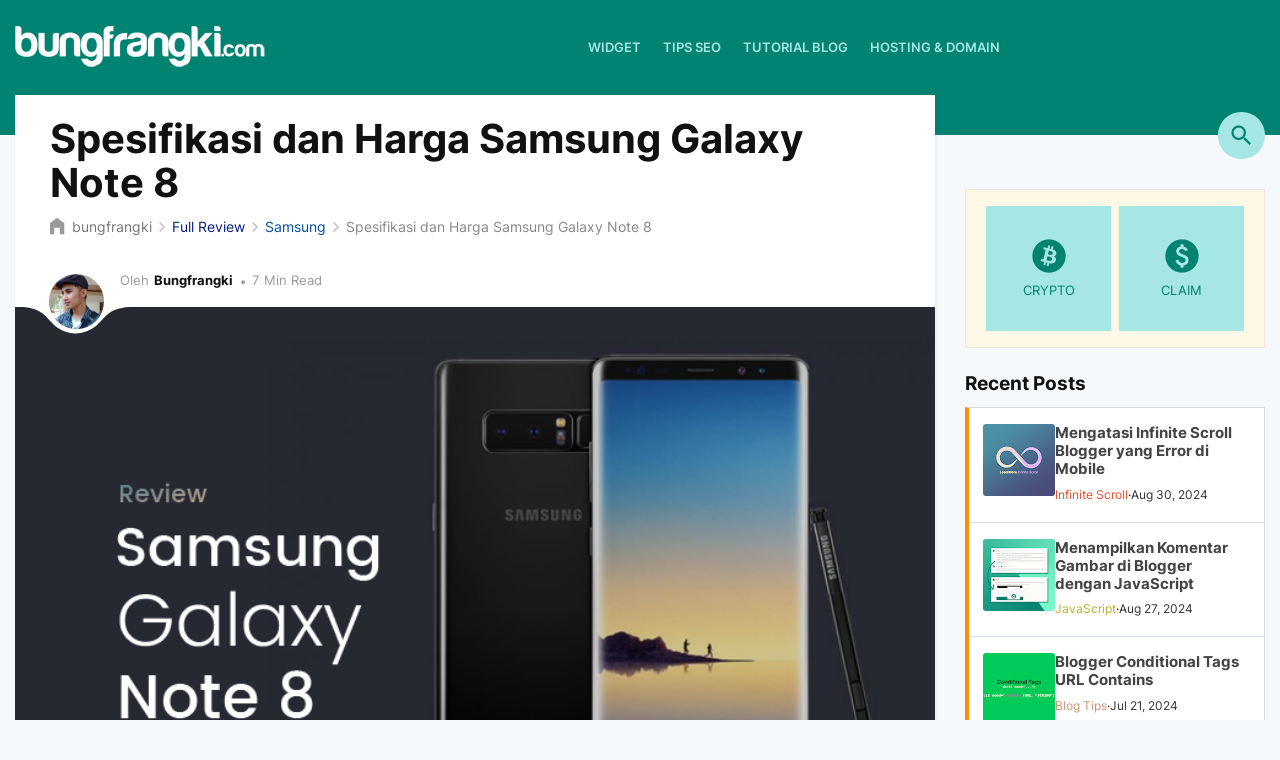

--- FILE ---
content_type: text/html; charset=UTF-8
request_url: https://www.bungfrangki.com/2017/11/spesifikasi-harga-samsung-galaxy-note-8.html
body_size: 62212
content:
<!DOCTYPE html>
<html dir='ltr' lang='id' xmlns='http://www.w3.org/1999/xhtml' xmlns:b='http://www.google.com/2005/gml/b' xmlns:data='http://www.google.com/2005/gml/data' xmlns:expr='http://www.google.com/2005/gml/expr'>
<head>
<script async='async' src='https://www.googletagmanager.com/gtag/js?id=G-1Y5SN2FSJ7' type="f5d49adaf4761b409ea9de0b-text/javascript"></script><script type="f5d49adaf4761b409ea9de0b-text/javascript">window.dataLayer = window.dataLayer || []; function gtag(){dataLayer.push(arguments);} gtag('js', new Date()); gtag('config', 'G-1Y5SN2FSJ7');</script>
<meta content='text/html; charset=UTF-8' http-equiv='Content-Type'/>
<meta content='width=device-width,minimum-scale=1,initial-scale=1' name='viewport'/>
<title>Spesifikasi dan Harga Samsung Galaxy Note 8</title>
<meta content='index, follow, max-image-preview:large, max-snippet:-1, max-video-preview:-1' name='robots'/>
<meta content='Spesifikasi dan Harga Samsung Galaxy Note 8' property='og:title'/>
<meta content='Spesifikasi dan Harga Samsung Galaxy Note 8' name='twitter:title'/>
<meta content='Spesifikasi dan Harga Samsung Galaxy Note 8' name='og:image:alt'/>
<meta content='Spesifikasi dan Harga Samsung Galaxy Note 8' name='twitter:image:alt'/>
<meta content='IE=EmulateIE7' http-equiv='X-UA-Compatible'/>
<link href='https://www.bungfrangki.com/2017/11/spesifikasi-harga-samsung-galaxy-note-8.html' rel='canonical'/>
<link href='https://www.bungfrangki.com/2017/11/spesifikasi-harga-samsung-galaxy-note-8.html?m=1' media='only screen and (max-width:640px)' rel='alternate'/>
<link href='https://www.bungfrangki.com/2017/11/spesifikasi-harga-samsung-galaxy-note-8.html' hreflang='x-default' rel='alternate'/>
<link href='https://www.bungfrangki.com/2017/11/spesifikasi-harga-samsung-galaxy-note-8.html' hreflang='en' rel='alternate'/>
<meta content='https://www.bungfrangki.com/2017/11/spesifikasi-harga-samsung-galaxy-note-8.html' property='og:url'/>
<meta content='https://www.bungfrangki.com/2017/11/spesifikasi-harga-samsung-galaxy-note-8.html' property='twitter:url'/>
<meta content='Blog bungfrangki' property='og:site_name'/>
<link as='image' href='https://blogger.googleusercontent.com/img/b/R29vZ2xl/AVvXsEhICgbPbuKxWaGkSB0jwCoxkpu2mSlKT0GKHVazGul595xsc30IiaTmCrqALaXSwtLC3uE64AUBub6baz2pN6qvzqOm6T_Ehy7pyYtSnjRdQWBQSpj5Svu6dn9GW-fwwDHjHdTBY3zLlBip/w0/spesifikasi-hargai-samsung-galaxy-note-8.png' rel='image_src'/>
<link href='//1.bp.blogspot.com' rel='dns-prefetch'/>
<link href='//2.bp.blogspot.com' rel='dns-prefetch'/>
<link href='//3.bp.blogspot.com' rel='dns-prefetch'/>
<link href='//4.bp.blogspot.com' rel='dns-prefetch'/>
<link crossorigin='anonymous' href='https://www.blogger.com' rel='preconnect'/>
<link crossorigin='anonymous' href='https://resources.blogblog.com' rel='preconnect'/>
<link href='https://www.googletagmanager.com' rel='preconnect dns-prefetch'/>
<link href='https://www.google-analytics.com' rel='preconnect dns-prefetch'/>
<link href='https://www.googletagservices.com' rel='preconnect dns-prefetch'/>
<link href='https://tpc.googlesyndication.com' rel='preconnect dns-prefetch'/>
<link crossorigin='crossorigin' href='//fonts.gstatic.com' rel='preconnect dns-prefetch'/>
<link crossorigin='crossorigin' href='https://www.bungfrangki.com/feeds/posts/summary' rel='preconnect dns-prefetch'/>
<meta content='Bagian terpenting spesifikasi Samsung Galaxy Note 8 yang akan diulas pada review kali ini berupa build quality, sensor, display, konektivitas, processor, memory, kamera, baterai dan faktor ekstra, serta harganya.' name='description'/>
<meta content='Bagian terpenting spesifikasi Samsung Galaxy Note 8 yang akan diulas pada review kali ini berupa build quality, sensor, display, konektivitas, processor, memory, kamera, baterai dan faktor ekstra, serta harganya.' property='og:description'/>
<meta content='Bagian terpenting spesifikasi Samsung Galaxy Note 8 yang akan diulas pada review kali ini berupa build quality, sensor, display, konektivitas, processor, memory, kamera, baterai dan faktor ekstra, serta harganya.' property='twitter:description'/>
<meta content='https://blogger.googleusercontent.com/img/b/R29vZ2xl/AVvXsEhICgbPbuKxWaGkSB0jwCoxkpu2mSlKT0GKHVazGul595xsc30IiaTmCrqALaXSwtLC3uE64AUBub6baz2pN6qvzqOm6T_Ehy7pyYtSnjRdQWBQSpj5Svu6dn9GW-fwwDHjHdTBY3zLlBip/w0/spesifikasi-hargai-samsung-galaxy-note-8.png' property='og:image'/>
<meta content='https://blogger.googleusercontent.com/img/b/R29vZ2xl/AVvXsEhICgbPbuKxWaGkSB0jwCoxkpu2mSlKT0GKHVazGul595xsc30IiaTmCrqALaXSwtLC3uE64AUBub6baz2pN6qvzqOm6T_Ehy7pyYtSnjRdQWBQSpj5Svu6dn9GW-fwwDHjHdTBY3zLlBip/w0/spesifikasi-hargai-samsung-galaxy-note-8.png' property='twitter:image'/>
<meta content='1920' property='og:image:width'/>
<meta content='1080' property='og:image:height'/>
<!-- actually not empty, because it's just implemented in other ways -->
<link href="https://www.bungfrangki.com/favicon.ico" rel='apple-touch-icon' sizes='120x120' />
<link href="https://www.bungfrangki.com/favicon.ico" rel='apple-touch-icon' sizes='152x152' />
<link href="https://www.bungfrangki.com/favicon.ico" rel='icon' type='image/x-icon' />
<link href="https://www.bungfrangki.com/favicon.ico" rel='shortcut icon' type='image/x-icon' />
<meta content='article' property='og:type'/>
<meta content='Tutorial, Tips Blog' property='article:section'/>
<meta content='blogger' name='generator'/>
<link href='https://www.bungfrangki.com/feeds/posts/default' rel='alternate' title='Blog bungfrangki - Atom' type='application/atom+xml'/>
<link href='https://www.bungfrangki.com/feeds/posts/default?alt=rss' rel='alternate' title='Blog bungfrangki - RSS' type='application/rss+xml'/>
<link href="https://www.bungfrangki.com/feeds/5892078923625096530/comments/default" rel='alternate' title='Blog bungfrangki - Atom' type='application/atom+xml' />
<link href='https://www.bungfrangki.com/feeds/pages/default' rel='alternate' title='Blog bungfrangki - Atom' type='application/atom+xml'/>
<link href='https://www.bungfrangki.com/feeds/pages/default?alt=rss' rel='alternate' title='Blog bungfrangki - RSS' type='application/rss+xml'/>
<link href='https://www.blogger.com/feeds/6670856475198141739/pages/default' rel='service.post' title='Blog bungfrangki - Atom' type='application/atom+xml'/>
<meta content='#028271' name='theme-color'/>
<meta content='#028271' name='msapplication-TileColor'/>
<meta content='#028271' name='msapplication-navbutton-color'/>
<meta content='#028271' name='apple-mobile-web-app-status-bar-style'/>
<meta content='true' name='apple-mobile-web-app-capable'/>
<link href='/main/apple-icon-57x57.png' rel='apple-touch-icon' sizes='57x57'/>
<link href='/main/apple-icon-60x60.png' rel='apple-touch-icon' sizes='60x60'/>
<link href='/main/apple-icon-72x72.png' rel='apple-touch-icon' sizes='72x72'/>
<link href='/main/apple-icon-76x76.png' rel='apple-touch-icon' sizes='76x76'/>
<link href='/main/apple-icon-114x114.png' rel='apple-touch-icon' sizes='114x114'/>
<link href='/main/apple-icon-120x120.png' rel='apple-touch-icon' sizes='120x120'/>
<link href='/main/apple-icon-114x114.png' rel='apple-touch-icon' sizes='144x144'/>
<link href='/main/apple-icon-152x152.png' rel='apple-touch-icon' sizes='152x152'/>
<link href='/main/apple-icon-180x180.png' rel='apple-touch-icon' sizes='180x180'/>
<link href='/main/android-icon-192x192.png' rel='icon' sizes='192x192' type='image/png'/>
<link href='/main/favicon-32x32.png' rel='icon' sizes='32x32' type='image/png'/>
<link href='/main/favicon-96x96.png' rel='icon' sizes='96x96' type='image/png'/>
<link href='/main/favicon-16x16.png' rel='icon' sizes='16x16' type='image/png'/>
<meta content='/main/ms-icon-144x144.png' name='msapplication-TileImage'/>
<link href='https://www.blogger.com/profile/13162875744493565460' rel='me'/>
<meta content='Bungfrangki' name='Author'/>
<link href='https://www.facebook.com/bungfrangki' rel='author'/>
<link href='https://www.facebook.com/bungfrangkicom' rel='publisher'/>
<meta content='https://www.facebook.com/bungfrangkicom' property='article:publisher'/>
<meta content='https://www.facebook.com/bungfrangkicom' property='article:author'/>
<meta content='1698503815' property='fb:admins'/>
<meta content='253664224684238' property='fb:pages'/>
<meta content='225104114497596' property='fb:app_id'/>
<meta content='https://www.bungfrangki.com/' name='twitter:domain'/>
<meta content='@bungfrangki' name='twitter:creator'/>
<meta content='summary_large_image' name='twitter:card'/>
<meta content='Blog bungfrangki' property='twitter:site'/>
<meta content='NsY_bFR9FDDyUdXmtZvew66FKT_CkrtpWgzr_CPJMl0' name='google-site-verification'/>
<meta content='ti-4MIHxs_MD1JEuwT71CJeyLXs' name='alexaVerifyID'/>
<meta content='c2d380db2fdeb2ff244cfc50c56b0f69' name='p:domain_verify'/>
<meta content='508102ad0ce87496' name='yandex-verification'/>
<meta content='78C30C5452D3AFF96F63DCA18A01B259' name='msvalidate.01'/>
<meta content='vmq4e427ui1vxd-brp010z2dxc7mgu9z9a7ydyco1d91g5l35047edf2oqcj-q6q-2agf-0vtzfliwtoao9uep2njffwmyx5qktrccx-ojkit3n7icsz9oj5y6vqnb6-' name='norton-safeweb-site-verification'/>
<meta content='general' name='rating'/>
<meta content='never' name='expires'/>
<meta content='global' name='target'/>
<meta content='global' name='distribution'/>
<link href='/manifest.json' rel='manifest'/>
<!-- <meta content='width=device-width,initial-scale=1.0,minimum-scale=1.0,maximum-scale=1.0' name='viewport'/> -->
<!--<link href='https://openid.stackexchange.com/openid/provider' rel='openid2.provider'/><link href='https://openid.stackexchange.com/user/0c67d4ca-23ea-4900-8179-e41deab0b88a' rel='openid2.local_id'/> -->
<!--<script type='application/ld+json'>{ &quot;@context&quot;: &quot;http://schema.org&quot;, &quot;@type&quot;: &quot;WebSite&quot;, &quot;@id&quot;: &quot;<data:blog.homepageUrl/>#website&quot;, &quot;url&quot;: &quot;<data:blog.homepageUrl/>&quot;, &quot;potentialAction&quot;: { &quot;@type&quot;: &quot;SearchAction&quot;, &quot;target&quot;: &quot;<data:blog.homepageUrl/>search?q={search_term}&quot;, &quot;query-input&quot;: &quot;required name=search_term&quot; } }</script>-->
<style id='page-skin-1' type='text/css'><!--
/*---------------------------------------------------------------
Name	       :  @bungfrangki Blogger Template (layout v.3)
Designer       :  bungfrangki
URL            :  Bungfrangki.com
Publisher      :  Themeindie.com
Social Media   :  FB/IG/TG/TW @bungfrangki
Forum	       :  https://web.bungfrangki.com
-----------------------------------------------------------------*/

--></style>
<style>
/* Font Face */
 @view-transition {navigation: auto;} @font-face {font-family: 'Inter';font-style: normal;font-weight: 400;font-display: swap;src: url(https://fonts.gstatic.com/s/inter/v12/UcC73FwrK3iLTeHuS_fvQtMwCp50KnMa2JL7SUc.woff2) format('woff2');unicode-range: U+0460-052F, U+1C80-1C88, U+20B4, U+2DE0-2DFF, U+A640-A69F, U+FE2E-FE2F;}@font-face {font-family: 'Inter';font-style: normal;font-weight: 400;font-display: swap;src: url(https://fonts.gstatic.com/s/inter/v12/UcC73FwrK3iLTeHuS_fvQtMwCp50KnMa0ZL7SUc.woff2) format('woff2');unicode-range: U+0301, U+0400-045F, U+0490-0491, U+04B0-04B1, U+2116;}@font-face {font-family: 'Inter';font-style: normal;font-weight: 400;font-display: swap;src: url(https://fonts.gstatic.com/s/inter/v12/UcC73FwrK3iLTeHuS_fvQtMwCp50KnMa2ZL7SUc.woff2) format('woff2');unicode-range: U+1F00-1FFF;}@font-face {font-family: 'Inter';font-style: normal;font-weight: 400;font-display: swap;src: url(https://fonts.gstatic.com/s/inter/v12/UcC73FwrK3iLTeHuS_fvQtMwCp50KnMa1pL7SUc.woff2) format('woff2');unicode-range: U+0370-03FF;}@font-face {font-family: 'Inter';font-style: normal;font-weight: 400;font-display: swap;src: url(https://fonts.gstatic.com/s/inter/v12/UcC73FwrK3iLTeHuS_fvQtMwCp50KnMa2pL7SUc.woff2) format('woff2');unicode-range: U+0102-0103, U+0110-0111, U+0128-0129, U+0168-0169, U+01A0-01A1, U+01AF-01B0, U+1EA0-1EF9, U+20AB;}@font-face {font-family: 'Inter';font-style: normal;font-weight: 400;font-display: swap;src: url(https://fonts.gstatic.com/s/inter/v12/UcC73FwrK3iLTeHuS_fvQtMwCp50KnMa25L7SUc.woff2) format('woff2');unicode-range: U+0100-024F, U+0259, U+1E00-1EFF, U+2020, U+20A0-20AB, U+20AD-20CF, U+2113, U+2C60-2C7F, U+A720-A7FF;}@font-face {font-family: 'Inter';font-style: normal;font-weight: 400;font-display: swap;src: url(https://fonts.gstatic.com/s/inter/v12/UcC73FwrK3iLTeHuS_fvQtMwCp50KnMa1ZL7.woff2) format('woff2');unicode-range: U+0000-00FF, U+0131, U+0152-0153, U+02BB-02BC, U+02C6, U+02DA, U+02DC, U+2000-206F, U+2074, U+20AC, U+2122, U+2191, U+2193, U+2212, U+2215, U+FEFF, U+FFFD;}@font-face {font-family: 'Inter';font-style: normal;font-weight: 500;font-display: swap;src: url(https://fonts.gstatic.com/s/inter/v12/UcC73FwrK3iLTeHuS_fvQtMwCp50KnMa2JL7SUc.woff2) format('woff2');unicode-range: U+0460-052F, U+1C80-1C88, U+20B4, U+2DE0-2DFF, U+A640-A69F, U+FE2E-FE2F;}@font-face {font-family: 'Inter';font-style: normal;font-weight: 500;font-display: swap;src: url(https://fonts.gstatic.com/s/inter/v12/UcC73FwrK3iLTeHuS_fvQtMwCp50KnMa0ZL7SUc.woff2) format('woff2');unicode-range: U+0301, U+0400-045F, U+0490-0491, U+04B0-04B1, U+2116;}@font-face {font-family: 'Inter';font-style: normal;font-weight: 500;font-display: swap;src: url(https://fonts.gstatic.com/s/inter/v12/UcC73FwrK3iLTeHuS_fvQtMwCp50KnMa2ZL7SUc.woff2) format('woff2');unicode-range: U+1F00-1FFF;}@font-face {font-family: 'Inter';font-style: normal;font-weight: 500;font-display: swap;src: url(https://fonts.gstatic.com/s/inter/v12/UcC73FwrK3iLTeHuS_fvQtMwCp50KnMa1pL7SUc.woff2) format('woff2');unicode-range: U+0370-03FF;}@font-face {font-family: 'Inter';font-style: normal;font-weight: 500;font-display: swap;src: url(https://fonts.gstatic.com/s/inter/v12/UcC73FwrK3iLTeHuS_fvQtMwCp50KnMa2pL7SUc.woff2) format('woff2');unicode-range: U+0102-0103, U+0110-0111, U+0128-0129, U+0168-0169, U+01A0-01A1, U+01AF-01B0, U+1EA0-1EF9, U+20AB;}@font-face {font-family: 'Inter';font-style: normal;font-weight: 500;font-display: swap;src: url(https://fonts.gstatic.com/s/inter/v12/UcC73FwrK3iLTeHuS_fvQtMwCp50KnMa25L7SUc.woff2) format('woff2');unicode-range: U+0100-024F, U+0259, U+1E00-1EFF, U+2020, U+20A0-20AB, U+20AD-20CF, U+2113, U+2C60-2C7F, U+A720-A7FF;}@font-face {font-family: 'Inter';font-style: normal;font-weight: 500;font-display: swap;src: url(https://fonts.gstatic.com/s/inter/v12/UcC73FwrK3iLTeHuS_fvQtMwCp50KnMa1ZL7.woff2) format('woff2');unicode-range: U+0000-00FF, U+0131, U+0152-0153, U+02BB-02BC, U+02C6, U+02DA, U+02DC, U+2000-206F, U+2074, U+20AC, U+2122, U+2191, U+2193, U+2212, U+2215, U+FEFF, U+FFFD;}@font-face {font-family: 'Inter';font-style: normal;font-weight: 600;font-display: swap;src: url(https://fonts.gstatic.com/s/inter/v12/UcC73FwrK3iLTeHuS_fvQtMwCp50KnMa2JL7SUc.woff2) format('woff2');unicode-range: U+0460-052F, U+1C80-1C88, U+20B4, U+2DE0-2DFF, U+A640-A69F, U+FE2E-FE2F;}@font-face {font-family: 'Inter';font-style: normal;font-weight: 600;font-display: swap;src: url(https://fonts.gstatic.com/s/inter/v12/UcC73FwrK3iLTeHuS_fvQtMwCp50KnMa0ZL7SUc.woff2) format('woff2');unicode-range: U+0301, U+0400-045F, U+0490-0491, U+04B0-04B1, U+2116;}@font-face {font-family: 'Inter';font-style: normal;font-weight: 600;font-display: swap;src: url(https://fonts.gstatic.com/s/inter/v12/UcC73FwrK3iLTeHuS_fvQtMwCp50KnMa2ZL7SUc.woff2) format('woff2');unicode-range: U+1F00-1FFF;}@font-face {font-family: 'Inter';font-style: normal;font-weight: 600;font-display: swap;src: url(https://fonts.gstatic.com/s/inter/v12/UcC73FwrK3iLTeHuS_fvQtMwCp50KnMa1pL7SUc.woff2) format('woff2');unicode-range: U+0370-03FF;}@font-face {font-family: 'Inter';font-style: normal;font-weight: 600;font-display: swap;src: url(https://fonts.gstatic.com/s/inter/v12/UcC73FwrK3iLTeHuS_fvQtMwCp50KnMa2pL7SUc.woff2) format('woff2');unicode-range: U+0102-0103, U+0110-0111, U+0128-0129, U+0168-0169, U+01A0-01A1, U+01AF-01B0, U+1EA0-1EF9, U+20AB;}@font-face {font-family: 'Inter';font-style: normal;font-weight: 600;font-display: swap;src: url(https://fonts.gstatic.com/s/inter/v12/UcC73FwrK3iLTeHuS_fvQtMwCp50KnMa25L7SUc.woff2) format('woff2');unicode-range: U+0100-024F, U+0259, U+1E00-1EFF, U+2020, U+20A0-20AB, U+20AD-20CF, U+2113, U+2C60-2C7F, U+A720-A7FF;}@font-face {font-family: 'Inter';font-style: normal;font-weight: 600;font-display: swap;src: url(https://fonts.gstatic.com/s/inter/v12/UcC73FwrK3iLTeHuS_fvQtMwCp50KnMa1ZL7.woff2) format('woff2');unicode-range: U+0000-00FF, U+0131, U+0152-0153, U+02BB-02BC, U+02C6, U+02DA, U+02DC, U+2000-206F, U+2074, U+20AC, U+2122, U+2191, U+2193, U+2212, U+2215, U+FEFF, U+FFFD;}@font-face {font-family: 'Inter';font-style: normal;font-weight: 700;font-display: swap;src: url(https://fonts.gstatic.com/s/inter/v12/UcC73FwrK3iLTeHuS_fvQtMwCp50KnMa2JL7SUc.woff2) format('woff2');unicode-range: U+0460-052F, U+1C80-1C88, U+20B4, U+2DE0-2DFF, U+A640-A69F, U+FE2E-FE2F;}@font-face {font-family: 'Inter';font-style: normal;font-weight: 700;font-display: swap;src: url(https://fonts.gstatic.com/s/inter/v12/UcC73FwrK3iLTeHuS_fvQtMwCp50KnMa0ZL7SUc.woff2) format('woff2');unicode-range: U+0301, U+0400-045F, U+0490-0491, U+04B0-04B1, U+2116;}@font-face {font-family: 'Inter';font-style: normal;font-weight: 700;font-display: swap;src: url(https://fonts.gstatic.com/s/inter/v12/UcC73FwrK3iLTeHuS_fvQtMwCp50KnMa2ZL7SUc.woff2) format('woff2');unicode-range: U+1F00-1FFF;}@font-face {font-family: 'Inter';font-style: normal;font-weight: 700;font-display: swap;src: url(https://fonts.gstatic.com/s/inter/v12/UcC73FwrK3iLTeHuS_fvQtMwCp50KnMa1pL7SUc.woff2) format('woff2');unicode-range: U+0370-03FF;}@font-face {font-family: 'Inter';font-style: normal;font-weight: 700;font-display: swap;src: url(https://fonts.gstatic.com/s/inter/v12/UcC73FwrK3iLTeHuS_fvQtMwCp50KnMa2pL7SUc.woff2) format('woff2');unicode-range: U+0102-0103, U+0110-0111, U+0128-0129, U+0168-0169, U+01A0-01A1, U+01AF-01B0, U+1EA0-1EF9, U+20AB;}@font-face {font-family: 'Inter';font-style: normal;font-weight: 700;font-display: swap;src: url(https://fonts.gstatic.com/s/inter/v12/UcC73FwrK3iLTeHuS_fvQtMwCp50KnMa25L7SUc.woff2) format('woff2');unicode-range: U+0100-024F, U+0259, U+1E00-1EFF, U+2020, U+20A0-20AB, U+20AD-20CF, U+2113, U+2C60-2C7F, U+A720-A7FF;}@font-face {font-family: 'Inter';font-style: normal;font-weight: 700;font-display: swap;src: url(https://fonts.gstatic.com/s/inter/v12/UcC73FwrK3iLTeHuS_fvQtMwCp50KnMa1ZL7.woff2) format('woff2');unicode-range: U+0000-00FF, U+0131, U+0152-0153, U+02BB-02BC, U+02C6, U+02DA, U+02DC, U+2000-206F, U+2074, U+20AC, U+2122, U+2191, U+2193, U+2212, U+2215, U+FEFF, U+FFFD;}@font-face {font-family: 'Inter';font-style: normal;font-weight: 800;font-display: swap;src: url(https://fonts.gstatic.com/s/inter/v12/UcC73FwrK3iLTeHuS_fvQtMwCp50KnMa2JL7SUc.woff2) format('woff2');unicode-range: U+0460-052F, U+1C80-1C88, U+20B4, U+2DE0-2DFF, U+A640-A69F, U+FE2E-FE2F;}@font-face {font-family: 'Inter';font-style: normal;font-weight: 800;font-display: swap;src: url(https://fonts.gstatic.com/s/inter/v12/UcC73FwrK3iLTeHuS_fvQtMwCp50KnMa0ZL7SUc.woff2) format('woff2');unicode-range: U+0301, U+0400-045F, U+0490-0491, U+04B0-04B1, U+2116;}@font-face {font-family: 'Inter';font-style: normal;font-weight: 800;font-display: swap;src: url(https://fonts.gstatic.com/s/inter/v12/UcC73FwrK3iLTeHuS_fvQtMwCp50KnMa2ZL7SUc.woff2) format('woff2');unicode-range: U+1F00-1FFF;}@font-face {font-family: 'Inter';font-style: normal;font-weight: 800;font-display: swap;src: url(https://fonts.gstatic.com/s/inter/v12/UcC73FwrK3iLTeHuS_fvQtMwCp50KnMa1pL7SUc.woff2) format('woff2');unicode-range: U+0370-03FF;}@font-face {font-family: 'Inter';font-style: normal;font-weight: 800;font-display: swap;src: url(https://fonts.gstatic.com/s/inter/v12/UcC73FwrK3iLTeHuS_fvQtMwCp50KnMa2pL7SUc.woff2) format('woff2');unicode-range: U+0102-0103, U+0110-0111, U+0128-0129, U+0168-0169, U+01A0-01A1, U+01AF-01B0, U+1EA0-1EF9, U+20AB;}@font-face {font-family: 'Inter';font-style: normal;font-weight: 800;font-display: swap;src: url(https://fonts.gstatic.com/s/inter/v12/UcC73FwrK3iLTeHuS_fvQtMwCp50KnMa25L7SUc.woff2) format('woff2');unicode-range: U+0100-024F, U+0259, U+1E00-1EFF, U+2020, U+20A0-20AB, U+20AD-20CF, U+2113, U+2C60-2C7F, U+A720-A7FF;}@font-face {font-family: 'Inter';font-style: normal;font-weight: 800;font-display: swap;src: url(https://fonts.gstatic.com/s/inter/v12/UcC73FwrK3iLTeHuS_fvQtMwCp50KnMa1ZL7.woff2) format('woff2');unicode-range: U+0000-00FF, U+0131, U+0152-0153, U+02BB-02BC, U+02C6, U+02DA, U+02DC, U+2000-206F, U+2074, U+20AC, U+2122, U+2191, U+2193, U+2212, U+2215, U+FEFF, U+FFFD;}
    

:root{
   --body-font:Inter, BlinkMacSystemFont, "Segoe UI", Roboto, Oxygen, Ubuntu, Cantarell, "Fira Sans", "Droid Sans", "Helvetica Neue", sans-serif;
   --heading-font:Inter, BlinkMacSystemFont, "Segoe UI", Roboto, Oxygen, Ubuntu, Cantarell, "Fira Sans", "Droid Sans", "Helvetica Neue", sans-serif;
   --precode-font:Consolas,Monaco,'Andale Mono',monospace;
   --bg-body:#f6f9fc;
   --bg-alt:#fcfbf8;
   --text-color-body:rgba(0,0,0);
   --text-color-main:#028271;
   --color-main-opacity:#02827133;
   --a-link:#028271;
   --a-visited:#028271;
   --a-active:#028271;
   --a-hover:var(--color-alt);
  
  --accent:var(--text-color-main);
  --color-primary: var(--text-color-main);
  --color-secondary:#a6e6e5;
  --color-alt:#fe8f04;
  --color-icon: #55606b;
  --color-border: #d6dee4;
  
  --highlight-bg: #f6f6f6 ;
  --highlight-color: #bc587e ;
  --highlight-comment: #656e77 ;
  --preset-color: #313cc4 ;
  --container-max-width: 1280px ;
  --content-max-width: 1024px ;
  --sidebar-max-width: 300px ;
  --padding-content: 15px;
  --rounded:3px;
  --f-rounded:99em;
 
}
  
style attribute {
    --ntp-theme-text-color: rgba(255, 255, 255, 0.0);
    --ntp-logo-color: rgba(255, 255, 255, 0.0);
}
body::-webkit-scrollbar,.commentFixed #disqus_thread::-webkit-scrollbar {
  width: .25em;
  padding-right:3px;
}
 
body::-webkit-scrollbar-track,.commentFixed #disqus_thread::-webkit-scrollbar-track {
  box-shadow: none;
}
 
body::-webkit-scrollbar-thumb,.commentFixed #disqus_thread::-webkit-scrollbar-thumb {
  background-color: var(--color-secondary);
  z-index:9999999999999;
}  
::-webkit-scrollbar-thumb:hover{background:var(--text-color-main);border-left:1px solid rgba(255,255,255,.25)}
/* Style CSS Reset */
.main-heading {width:0;height:0;display:none!important;overflow:hidden;position:absolute;top:0;}
.button,button,.pointing{cursor:pointer}html{scroll-behavior: smooth;}:target{scroll-margin-top: 2.5rem;}
.cm-s-default .cm-atom {color: #b8bb26!important;}
html,body,div,span,applet,object,iframe,h1,h2,h3,h4,h5,h6,p,blockquote,pre,a,abbr,acronym,address,big,cite,code,del,dfn,em,img,ins,kbd,q,s,samp,small,strike,strong,sub,sup,tt,var,u,i,center,dl,dt,dd,ol,ul,li,fieldset,form,label,legend,table,caption,tbody,tfoot,thead,tr,th,td,article,aside,canvas,details,embed,figure,figcaption,footer,header,hgroup,menu,nav,output,ruby,section,summary,time,mark,audio,video,adnav,adheader{margin:0;padding:0;border:0;font-size:100%;font:inherit;vertical-align:baseline;box-sizing:border-box;}.cookie-choices-info {position: fixed; top: auto !important; bottom: 0px !important;z-index:999999999}div,span,a,button,label{transition: .3s ease-in;}
/* CSS reset again */
article,aside,details,figcaption,figure,footer,header,hgroup,menu,nav,section,adnav,adheader{display:block;}*{margin:0;padding:0;}html{display:block;}blockquote,q{quotes:none;}blockquote:before,blockquote:after,q:before,q:after{background:transparent;}table{border-collapse:collapse;border-spacing:0;}.displaynone{display:none!important;height:0;width:0}
 .svg-icon-24,.svg-icon-24-button{cursor:pointer;height:24px;width:24px;min-width:24px}.touch-icon:active,.touch-icon:focus{background-color:rgba(153,153,153,.4);border-radius:50%}svg:not(:root).touch-icon{overflow:visible}html[dir=rtl] .rtl-reversible-icon{-webkit-transform:scaleX(-1);-ms-transform:scaleX(-1);transform:scaleX(-1)}.svg-icon-24-button,.touch-icon-button{background:0 0;border:0;margin:0;outline:0;padding:0}.touch-icon-button .touch-icon:active,.touch-icon-button .touch-icon:focus{background-color:transparent}.touch-icon-button:active .touch-icon,.touch-icon-button:focus .touch-icon{background-color:rgba(153,153,153,.4);border-radius:50%}.flat-icon-button{background:0 0;border:0;margin:0;outline:0;padding:0;cursor:pointer;box-sizing:content-box;display:inline-block;line-height:0}.flat-icon-button .splash.animate{-webkit-animation-duration:.3s;animation-duration:.3s}.all-container{display:-webkit-box;display:-webkit-flex;display:-ms-flexbox;display:flex;-webkit-box-orient:vertical;-webkit-box-direction:normal;-webkit-flex-direction:column;-ms-flex-direction:column;flex-direction:column;}.BLOG_mobile_video_class,.extendable .show-less.hidden,.extendable .show-more.hidden,.inline-ad{display:none}.inline-ad,.post-body iframe,.post-body img{max-width:100%}input::-ms-clear{display:none}.bg-photo{background-attachment:scroll!important}body .CSS_LIGHTBOX{z-index:900}.extendable .show-less,.extendable .show-more{border-color:#fafafa;color:#fafafa;margin-top:8px}.inline-ad{overflow:hidden}.adsbygoogle{display:block}#cookieChoiceInfo{bottom:0;top:auto}iframe.b-hbp-video{border:0}.post-body a[imageanchor="1"]{display:inline-block}h1,h2,h3,h4,h5,h6{margin:0;position:relative}.post-body h1,.post-body h2,.post-body h3,.post-body h4,.post-body h5,.post-body h6{margin:1em 0;position:relative}.Tutorial .post-body h2:before,.Tutorial .post-body h3:before,.Tutorial .post-body h4:before,.Tutorial .post-body h5:before,.Tutorial .post-body h6:before{content:'#';font-size:125%;color:#028271;position:absolute;top:0;right:100%; margin-right:.75rem;font-family:var(--body-font);background:linear-gradient(45deg, #028271, #faa6e9);background-clip: text;text-fill-color: transparent;background: -webkit-linear-gradient(45deg, #028271, #faa6e9);-webkit-background-clip: text;-webkit-text-fill-color: transparent;}.hidden{display:none}.invisible{visibility:hidden}.clearboth{clear:both}body{padding:0!important;font-family:var(--body-font);font-size: 16px;color: #222;font-weight:normal;line-height:1.4em;margin: 0;text-decoration:none;background:var(--bg-body)}    a,a:link,a:visited,a:active {color:#028271;text-decoration:none;}a:hover{color:var(--color-alt)}.left{float:left}.right{float:right}#addcodemiddle{display: none;}.titless {font-size:12px;margin:7px auto 0;color:#aaa;padding:0}.icons,.icon{width:24px;height:24px}#header-wrapper .container-wrapper,#content-wrapper{padding:0 var(--padding-content)} #content-wrapper{margin:-40px auto 20px;width:100%;display:block;position:relative;}.container-wrapper, .container2-wrapper, .container3-wrapper{margin:0 auto;padding:0;max-width:var(--container-max-width);position:relative;-moz-box-sizing:border-box;-webkit-box-sizing:border-box;box-sizing:border-box;height:100%}#header-wrapper{background:#028271;width:100%;height:135px;margin:0 auto;padding:0;word-wrap: break-word}.logo {display:inline-block;float:left;margin:25px auto 0;margin-right:40px}.logo img{height:auto;width:auto;}#header .description {position:absolute;height:0;width:0;top:-9999px;left:-99999px}#header{position:absolute;height:0;width:0;top:-9999px;left:-99999px}.navi{font-family: var(--heading-font);width:auto;padding:0;margin:0 auto;height:95px;overflow:hidden; display:flex; align-items:center}.navi ul{margin:0 auto;padding:0;width:auto}.navi ul li{list-style:none;display:inline-block;transition:all 400ms ease-in-out;position:relative;text-transform:uppercase}.navi ul li a.coloring{color:var(--color-alt); font-weight:700;}.navi ul li a{color:var(--color-secondary) ;padding:0;height:60px;line-height:60px;margin-left:17px;font-size:79%;font-weight:600;display:inline-block;text-decoration:none; position:relative;}.nav-link.new:after {content: "NEW";position: absolute;top:12px;left: calc(100% - 8px);background: red; padding: 0 2px;box-sizing:border-box; width:30px; text-align:center; height:14px;line-height:14px; z-index: 1;font-size: 9px; color:#fff;}   .rounded{border-radius:var(--rounded);}.f-rounded{border-radius:var(--f-rounded);}
  .navi ul li a:hover{color:#fff}.navi ul ul li a {background:#1976d3;color:#fff;float:none;display:inline-block;padding:8px 15px;text-align:left;width:190px}.navi ul ul li a:hover {background:#000;color:#fafafa!important}.navi ul ul {list-style:none;opacity:0;position:absolute;top:100%;visibility:hidden;width:270px;z-index:0;overflow:hidden;transition:all .3s ease-out;box-shadow:0 0 3px rgba(0,0,0,.16),0 3px 7px rgba(0,0,0,.1);}.navi ul li:hover ul {display:block;opacity:1;z-index:0;top:100%;visibility:visible}.navi ul ul li a {background:#fafafa;color:#777;font-weight:400;text-transform:capitalize;float:none;display:inline-block;padding:8px 15px;text-align:left;width:270px;border-top:1px solid #e9e9e9;margin:0}.navi ul ul li a:hover {background:#e6e6e6;color:#555!important;border-color:#d0d0d0}#show-menu,#close-menu,#hide{display:none}.navi ul li svg.wpsvg{height:24px;width:24px;margin:0 5px 0 -5px;fill:#fff;vertical-align:-7px}.menu-signal a:before{content:'';display:block;position:absolute;top:15px;right:-12px;width:10px;height:10px;border-radius:50%;background:red;box-shadow:0 0 0 0 rgb(255 255 255 / 20%);animation:denyut 2s infinite;z-index:10}.menu-signal a:hover:before{animation:none}@keyframes denyut{0%{transform:scale(0.5)}70%{transform:scale(1);box-shadow:0 0 0 20px rgba(255,255,255,0)}100%{transform:scale(0.95);box-shadow:0 0 0 0 rgba(255,255,255,0)}}#check,.sidenav header,.nav_button{display:none}.dim-overlay{background-color:rgba(0,0,0,.54);height:100vh;left:0;position:fixed;top:0;width:100%;z-index:100}.bF-search-header{position:absolute;top:100%;right:var(--padding-content);margin-top:-23px}.centered-top-container{width:100%;max-width:320px;display:block;}.search{display:-webkit-box;display:-webkit-flex;display:-ms-flexbox;display:flex;-webkit-box-flex:0;-webkit-flex:0 0 auto;-ms-flex:0 0 auto;flex:0 0 auto}.search.focused,.search.focused .section{width:100%;-moz-box-sizing:border-box;-webkit-box-sizing:border-box;box-sizing:border-box;z-index:101}.search h3,.search .search-input label,.search form>*,.search-expand-text,.search input[type=submit]{display:none}.search.focused form>*{display:block}.search.focused form{z-index:10;border:0;outline:0;background-color:#fff;height:47px;border-radius:99em;-webkit-box-shadow: 1px 0px 4px 0px rgba(0,0,0,0.06);-moz-box-shadow: 1px 0px 4px 0px rgba(0,0,0,0.06);box-shadow: 1px 0px 4px 0px rgba(0,0,0,0.06);position:relative}.search-input input,.search input{background:0 0;border:0;box-sizing:border-box;color:#7a7a7a;display:inline-block;outline:0;padding:0 50px 0 13px;line-height:49px;font-weight:400;font-family:var(--body-font);font-size:95%;width:100%}.search input::placeholder{color:#777;font-weight:400}.centered-top-secondline .dim-overlay,.search .dim-overlay{background:0 0}.search .search-expand,.search .search-submit{background:var(--color-secondary);font-weight:400;width:47px;height:47px;line-height:47px;position:absolute;top:0;right:0;cursor:pointer;font-size:19px;color:var(--color-primary);z-index:11;text-align:center;border-radius:99em}.search .search-submit{background:var(--color-alt);color:#fff}.search .search-expand svg,.search .search-submit svg{width:27px;height:27px;padding:10px 0 0;fill:#fff}.search .search-expand svg{color:inherit;fill:currentColor}.search .search-submit{top:0}.search.focused .search-expand{visibility:hidden}#ads-wrapper{width:100%;max-width:100%;margin: auto;padding:0;text-align:center}#ads-wrapper .widget-content img{width:auto;max-width:100%;height:auto;margin:0 auto 15px}#main,#main-wrapper,#page_body{outline:0;border:0;}#main-wrapper {float: left;padding: 0;margin:0 auto;word-wrap: break-word;position:relative;width: calc(100% - 330px);-moz-box-sizing:border-box;-webkit-box-sizing:border-box;box-sizing:border-box}h2.post-title,h1.post-title{font-family: var(--heading-font);color:#111 !important;padding:5px 0 0;font-size:250%;line-height:1.2em;font-weight:700;}i,div{-moz-box-sizing:border-box;-webkit-box-sizing:border-box;box-sizing:border-box}
.post-body {margin:0;padding:0 5%;line-height: 1.55em;}h1.post-title a,h1.post-title a:hover {color:#111}h1.post-title{margin:7px 0 10px;line-height:1.1em;}.post-body h2, .post-body h3, .post-body h4, .post-body h5, .post-body h6{clear:both;font-family: var(--heading-font);color:#111!important;font-weight:700 !important;line-height:1.2em;position:relative;display:block;padding:0 !important; margin:.5rem 0 1.5rem}.post-body h2{font-size:27px !important;}.post-body h3{font-size:24px !important;}.post-body h4{font-size:18px !important;}.post-body i{font-style:italic}.post-body b,strong{color:inherit;font-weight:700}.item-view .post-body a{color:var(--a-link,currentColor);box-shadow: 0 -1px 0 0 var(--a-hover) inset; font-weight:700;}.item-view .post-body a:hover{box-shadow:none}.post-body ul {margin: 5px 0 5px 10px;padding: 0 0 0 20px;list-style-type: inherit;}.post-body ul li:not(:last-child){margin-bottom:1rem;}.post-body ol {margin: 5px 0 5px 10px;padding: 0 0 0 20px;list-style-type: decimal;}.post-body ol li:not(:last-child){margin-bottom:1rem;}.resource{padding:0;color: #66798a;font: normal normal 11px/normal Tahoma,Verdana,Arial,Sans-Serif;width:auto}.post-header-container{display:block;padding:0;margin:0 auto;position:relative;color:#999;line-height:1.3em;font-size:80%!important}.post-author a:hover, .clock a:hover{color:#028271}.post-author{display:inline-block;padding:6px 0 7px;z-index:3;box-sizing:border-box;}.post-author a,.post-author span.author-name{color:#111;font-weight:bold}.post-author-label{position:relative;z-index:3;}.post-author-profile-pic-container{display:flex;justify-content:center;align-items:center;flex-flow:row nowrap;width:115px;height:75px;position:absolute;top:5px;left:-22px;z-index:2}.post-author-profile-pic-container img.post-author-profile-pic{width:55px;height:55px;border-radius:99em;overflow:hidden; margin:3px 0 0 -19px; z-index:2}.post-author-profile-pic-container:after {content: "";position: absolute;width: 100%;height: 100%;background-position: right top;background-repeat: no-repeat;background-size: 115px 50px;background-image: url([data-uri]);top: -2px;left: -10px;z-index:-1; transform: rotate(180deg);}
.updated{text-decoration:none !important}.post-timestamp{font-style:italic;}.post-timestamp .entry-date{font-weight:bold;color:#111;font-style:normal}.post-timestamp .separatorUpdated{font-size:30px;display:inline-block;padding:0 .3rem;vertical-align:-4px} i.separate, i.or .post-body span a[name="more"]{ display:flex; justify-content:center; align-items:center; margin:3rem auto; padding:0; box-shadow:none!important;}i.separate:before, i.or:before,.post-body span a[name="more"]:before{content: '';background: url("data:image/svg+xml,<svg fill='none' viewBox='0 0 16 16' xmlns='http://www.w3.org/2000/svg'><path d='M0 11L8 5L16 11' stroke='%23000'></path></svg>") center center repeat-x;background-size:16px;text-indent: .6em;font-size: 20px;width:11rem;height:20px;opacity:.25;}.commentContent pre code,.post-body pre code, .post-body code,.em{font-family:Consolas,Monaco,'Andale Mono',monospace;font-size:14px;font-weight:normal!important;}.post-body code{color:#bc587e}.post-body p{margin-bottom:1.5rem;}.commentContent pre,.post-body pre{padding:7px;border-radius:4px;background-color:#282828;word-spacing:normal;word-break:normal;line-height:1.4em!important;}.commentContent pre code, .post-body pre code{color:#8e9081}.commentContent pre code .hljs-comment{display:table}pre,pre code{white-space: pre-wrap;}pre code p{margin:0!important;}.commentContent pre header,.post-body pre header{font-family:var(--body-font);display:flex;width:100%; justify-content:space-between; align-items:center;flex-flow:row nowrap; height:35px; box-sizing:border-box;padding:0 .35rem; margin-bottom:.5rem;}.commentContent pre header span,.post-body pre header span{ color:rgba(255,255,255,.85); text-transform:uppercase; border-bottom:2px solid var(--text-color-main);padding: 0 5px 4px; font-size:75%;} .copy-btn{font-family:var(--body-font);border:0;outline:0;box-shadow:none;background:transparent;color:#fff;transition: .3s ease-in;}.copy-btn:hover{color:var(--text-color-main);}.hljs {display: block;overflow-x: auto;padding:0.4em 0.5em 0.5em;margin:0;background: #282828;max-height:360px;}.hljs, .hljs-subst {color: #ebdbb2;}.hljs-deletion, .hljs-formula, .hljs-keyword, .hljs-link, .hljs-selector-tag {color: #fb4934;}.hljs-built_in, .hljs-emphasis, .hljs-name, .hljs-quote, .hljs-strong, .hljs-title, .hljs-variable {color: #83a598;}.hljs-attr, .hljs-params, .hljs-template-tag, .hljs-type {color: #fabd2f;}.hljs-builtin-name, .hljs-doctag, .hljs-literal, .hljs-number {color: #8f3f71;}.hljs-code, .hljs-meta, .hljs-regexp, .hljs-selector-id, .hljs-template-variable {color: #fe8019;}.hljs-addition, .hljs-meta-string, .hljs-section, .hljs-selector-attr, .hljs-selector-class, .hljs-string, .hljs-symbol {color: #b8bb26;}.hljs-attribute, .hljs-bullet, .hljs-class, .hljs-function, .hljs-function .hljs-keyword, .hljs-meta-keyword, .hljs-selector-pseudo, .hljs-tag {color: #8ec07c;}.hljs-comment {color: #928374;}.hljs-link_label, .hljs-literal, .hljs-number {color: #d3869b;}.hljs-comment, .hljs-emphasis {font-style: italic;}.hljs-section, .hljs-strong{font-weight: 700;} .hljs-tag{font-weight:400} .hljs::-webkit-scrollbar,.tr_bq::-webkit-scrollbar{width:.5rem;height:.5rem;}.hljs::-webkit-scrollbar-thumb,.tr_bq::-webkit-scrollbar-thumb{border-radius:5px;background-image:-webkit-gradient(linear,left top,right top,from(#028271),to(#14463f));background-image:-webkit-linear-gradient(to right,#028271,#14463f);background-image:-moz-linear-gradient(to right,#028271,#14463f);background-image:linear-gradient(to right,#028271,#14463f);-webkit-box-shadow:inset 2px 2px 2px rgba(255,255,255,.20),inset -2px -2px 2px rgba(0,0,0,.20);-moz-box-shadow:inset 2px 2px 2px rgba(255,255,255,.20),inset -2px -2px 2px rgba(0,0,0,.20);box-shadow:inset 2px 2px 2px rgba(255,255,255,.20),inset -2px -2px 2px rgba(0,0,0,.20);}  a.ads img{max-width:300px; height:auto; padding:0; margin:0 auto;text-align:center}.advertise125{max-width:300px;display:flex; justify-content:center; align-items:center; background-color:#fef9e6;border: 1px solid #f2e5dd;font-family: var(--heading-font); padding:1rem; margin:0 auto 1rem;}.advertise125 img,.ads125 img{display:block;padding:0;margin:auto;list-style:none}.advertise125 svg{height:40px; width:40px;fill:var(--text-color-main); margin-bottom:.25rem;}.ads125{transition: .3s ease-in;background-color:var(--color-secondary);width:100%;max-width:125px; height:125px; display:flex;justify-content:center;align-items:center;flex-flow:column nowrap;margin:0 auto; color:var(--text-color-main);font-size:80%;text-transform:uppercase;padding:0;}.ads125 a{display:flex;justify-content:center;align-items:center;flex-flow:column nowrap;color:var(--text-color-main);max-width:125px; height:125px;}.ads125:hover{opacity:.75}.ads500 .imageAD{display:block;margin:0 auto}.ads500 .imageAD:hover{box-shadow: 4px 30px 67px 0 rgb(33 54 88 / 7%);}.ads500 img{width:100%; height:auto;max-width:500px;transition: transform .2s;position:relative;z-index:999}.ads500 img:hover{transform: scale(1.75); }#sidebar-wrapper{width:100%;max-width: 300px;position:relative;margin-top:70px;float: right;word-wrap: break-word;list-style:none}#sticky-content h3,.bF-related-post h4,#sidebar2 h3.title,.commentsTitles h3.title, #threadDisqus .commentsTitle h3.title{clear:both;font-family: var(--heading-font);text-transform:capitalize;font-size:19px!important;font-weight:700;position:relative;padding:0 0 12px;margin:0 auto;color:#111;text-align:left}.sidebar .widget-content{margin:0 auto 25px!important;padding:0}.sidebar{margin:0 auto;padding:0;text-align:center}#sidebar-wrapper .google-auto-placed{margin:0 auto 20px;display:inline-block}.stickyside .widget-content img, .sidebar .widget-content img{width:auto;max-width:300px;height:auto;padding:0;display:block;text-align:center;margin:auto;}  #ContactForm1{display:none}ul.social-wrapper{display:block;margin:20px auto 28px;padding:0;}ul.social-wrapper li a {background: var(--color-secondary);}ul.social-wrapper .icons{vertical-align:middle;width:22px;height:22px;fill: var(--accent);}ul.social-wrapper li{display:inline-block}ul.social-wrapper li a{display:flex;justify-content:center;align-items:center;margin-right:3px;font-weight:normal;width:40px;height:40px;color:#fff;overflow:hidden;border-radius:99em;}ul.social-wrapper li a:hover{background:#fff}ul.social-wrapper li.heart a{align-items: center;justify-content: center;}ul.social-wrapper li.heart a:hover{background:#f3bfbf;}ul.social-wrapper svg.heartsvg {fill: #ec5959; height:25px;width:25px;overflow:unset;animation: 1.8s ease 0s infinite beat;}@keyframes beat {0%, 50%, 100% { transform: scale(1, 1); }30%, 98% { transform: scale(0.92, 0.95)}}#bF-recent-post .widget-content,#bF-recent-post #bF-recent-post-items{padding:0;margin:0 auto;display:block}#bF-recent-post a:link, #bF-recent-post a:visited{font-weight:normal}#bF-recent-post #bF-recent-post-items .rP {background:#fff;margin:0 auto!important;padding:8px 10px !important;list-style:none;position:relative;border:1px solid var(--color-border);border-top-width:0;border-left-width:4px;border-left-color:var(--color-alt);font-size:92%;text-align:left!important}#bF-recent-post #bF-recent-post-items .rP:nth-child(1){border-top-width:1px!important}#bF-recent-post #bF-recent-post-items .rP a {font-weight:400 !important;display:block;color:#444 !important;text-decoration:none !important;line-height:1.4em !important;padding-right:8px !important}#bF-recent-post #bF-recent-post-items .rP a:hover {color:#028271 !important;}#bF-recent-post #bF-recent-post-items .rP:before,#bF-recent-post #bF-recent-post-items .rP .item-title a{font-weight:400;font-size:12px;color:inherit;text-decoration:none}.flex{display:flex}.grid{display:grid} #bF-recentPost{margin:0 0;padding:0; display:block}.bF-recentPostList{background:#fff;border:1px solid var(--color-border);border-left-width:4px;border-left-color:var(--color-alt)}.bF-recentPostItem{flex-flow:row nowrap;padding:1rem .85rem;font-size:92%;align-items:flex-start;justify-content:space-between;gap:1rem}.bF-recentPostItem:not(:last-child){border-bottom:1px solid var(--color-border)}.bF-recentPostHero{display:flex;align-items:flex-start;min-width:72px;min-height:72px}.recentPostThumbnail{width:100%;max-width:72px;height:auto;border-radius:3px}.bF-recentPostContent{color:var(--text-color-body);flex-grow:1}.recentPostTitle{padding:0 0 .35rem}.recentPostLink{font-weight:700;color:#444!important;line-height:1.25em;transition:.2s ease-in;display:block}.recentPostLink:hover{color:var(--a-link)!important;text-decoration:underline!important;text-decoration-color: var(--a-hover)!important}.recentPostMeta{font-size:12px;display:flex;flex-flow:row nowrap;gap:.35rem;}.recentPostLabel{margin:0 0!important;font-size:100%!important;gap:0!important}.recentPostDate{opacity:.8}.recentPostLink,.recentPostLabelLink{text-decoration:none;padding:0!important;}.recentPostLabelLink{transition:.2s ease-in;background-color:transparent!important;padding:0!important;font-weight:400!important} #sidebar1{margin-top:1.5rem}#sticky-content{width:100%;max-width:300px;float:right;position:-webkit-sticky;position:sticky;top:15px;padding:0;margin:0 0;}.separator{float:none;max-width:100%;height: auto;width: auto;padding:0;margin:0 0;text-align:center !important;}.separator img, .separator a img{max-width:100% !important;border-radius:7px;height: auto;width:auto !important;margin:0;padding:0;text-align:center !important;border:1px solid rgba(0,0,0,0.06)}.separator img{margin:20px auto 15px!important;}.separator img[style*="display:none"]{height:0;width:0;overflow:hidden;}.separator a{box-shadow:none!important}.ket {font-size:80%;color:#aaa;text-align:center !important}.getit{list-style:none;margin:0 auto;text-align:center;position:relative;font-size:80% !important}.getit a {color:#c8c8c8 !important;background:#4f5c79;padding:3px 8px;text-align:center;list-style:none !important;border-radius:3px;} .batas{background:#ddd;height:1px;width:auto;margin:0 !important;padding:0 !important} .post-body img {width: auto;height: 0;max-width: 100%;margin:auto;text-align:center;display:block;opacity:0;} .post-body img.loadimg{height:auto; opacity:1;} .post-body img.featuredimg{height:0;width:0;opacity:0;} .featured-wrapper img{width:100%;max-width:100%;height:auto} footer{overflow:hidden} #footer-wrapper{position:relative;background:#028271; align-items:center;font-size:14px;text-align:center;margin:8rem auto 0; display:block ;padding:0;}#footer-wrapper a{color:var(--color-secondary) !important;list-style:none !important}#footer-wrapper a:hover{color:#fff !important}#footer_ads{margin:15px auto;padding:0;text-align:center;list-style:none;display:block}#footer_ads .widget-content{margin:auto;padding:0;text-align:center;display:block}#footer_ads .widget-content img{max-width:100%;margin:auto;}.footer-menu,.footer-menu ul{display:block;margin:0 auto;padding:0;text-transform:uppercase;text-align:center}.footer-menu ul{margin:10px auto 20px}.footer-menu ul li{display:inline-block}.footer-menu ul li a{font-family: var(--heading-font);color:var(--color-secondary);padding:10px 12px;display:inline-block;font-weight:700;}.credit-wrapper{background-color:rgba(0,0,0,.15);position:relative;z-index:2;font-family: var(--heading-font);margin:0 auto;padding:23px 15px 20px;text-align:center;font-size:85%;text-transform:uppercase;color:#fff}.credit-wrapper a{color:#028271;font-weight:700}.credit-wrapper a:hover{text-decoration:underline}#blog-pager, .blog-pager{clear:both;position:relative;display:flex;justify-content:center;margin:2rem auto 0;z-index:12;}.load-more-btn{font-family:var(--body-font);background-color:var(--accent);color:var(--color-secondary);padding:15px 0; display:flex; align-items:center; text-align:center;list-style:none; outline-none; border:0; width:100%; max-width:250px; border-radius:3px; justify-content:center; font-size:16px;}.load-more-btn:hover{color:#fff;}.blog-pager span span {display: inline-block;animation: spin 1s linear infinite normal;-o-animation: spin 1s ease-out;-moz-animation: spin 1s ease-out;-webkit-animation: spin 1s linear infinite normal;font-size: 1.5rem;margin-left: 0.75rem;}.blog-pager .icons{width:40px;height:40px;fill:var(--color-secondary);vertical-align:middle}.blog-pager a:hover .icons{fill:#fff}.blog-pager a:hover{background:var(--color-alt);color:#fff}.feed-links {clear: both;display:none;}.post-comment-link { visibility: hidden; }
/* TOC */
.bF-toc-auto *{font-weight:normal!important;text-decoration:none!important;box-shadow:none!important;border:0}.bF-toc-auto{display:table;position:relative;border-radius:3px;background-color:var(--bg-body);padding:1rem 1rem .85rem;margin:0 0 1.5rem}.bF-toc-auto a{transition:.3s ease-in}.bF-toc-auto a:hover{text-decoration:underline !important;text-decoration-color:var(--a-hover)}.bF-toc-auto input[type="checkbox"]{display:none}.toc-title{font-weight:700 !important;margin-top:5px}.toc-title:after{content:'-';background-color:var(--color-secondary);border-radius:3px;clear:both;float:right;margin-left:1rem;cursor:pointer;font-weight:400 !important;display:flex;justify-content:center;align-items:center;width:25px;height:25px;transition:.3s ease-in}.toc-title:after:hover{background-color:var(--text-color-main);color:#fff}ul#tocList{padding-left:0 !important;margin:0 !important}.toc ul{margin-left:0 !important}.bF-toc-auto .toc{max-height:100%;max-width:500px;opacity:1;overflow:hidden;transition:max-height .25s ease,max-width .25s ease,margin-top .35s linear,opacity .35s linear,visibility .35s linear;visibility:visible}.bF-toc-auto ul li{margin-bottom:0 !important}#toc-sh:checked~.toc-title:after{content:'+'}#toc-sh:checked~.toc{margin-top:0;max-height:0;max-width:0;opacity:0;transition:max-height 0s ease,max-width .25s ease,margin-top .35s linear,opacity .35s linear,visibility .35s linear;visibility:hidden}
/* comment */
#comments .commentsTitles{position:relative; display:block;}#comments .commentsTitles h3.title{margin:10px 0 1rem;}.commentsSorting, .commentsIcon{position:absolute;right:0;top:2px;z-index:10}#comments svg.iconAdmin{width:16px; height:16px; fill:#028271;}.comments iframe{width:100%} .commentsDisable{text-align:center} .blogComments{margin:40px 0 0}#comments .commentsTitle{position:relative; } .blogComments .commentsTitle .title{margin:0; flex-grow:1} .blogComments .commentsTitle .title:after{display:none} .commentsIcon{display:flex;flex-shrink:0; font-size:12px} .commentsIcon > *{display:flex;align-items:center} .commentInner{width:100%; max-width:100%; padding:0 0 0 55px; box-sizing:border-box; display:flex;justify-content:flex-start; flex-flow:column wrap;}.commentsInner {display:flex;flex-flow:column wrap; justify-content:flex-start;align-items:center;}.commentsAdd,.commentForm{order:-1; width:100%; max-width:100%;}.commentsClosed{order:-1;}.commentsIcon svg{width:20px;height:20px} .commentsIcon .commentClose{margin-left:12px;padding-left:0;border-left:0px solid var(--content-border)} .commentFixed .bF-commentRecent{margin-right: 3.5rem} .commentsIcon .commentRecent{display:flex;align-items:center;flex-flow:row nowrap} .commentsIcon .commentSort:before,.commentsIcon .commentRecent:before{content:attr(data-text);opacity:.7;margin:0 8px} .commentAll:checked ~ .commentsTitle .commentsIcon .commentSort:before{content:attr(data-new)} .commentAll:checked ~ .commentsTitle .commentsIcon .commentSort svg.line{stroke:var(--link-color)} .commentAll:checked ~ .commentsInner .commentsContent > ol{flex-direction:column-reverse} .commentsButton.button.outline{font-size:14px} .commentsButton.button.outline{margin:0;padding:20px; display:block;text-align:center} .commentsButton.button.outline > *:before{content:attr(data-text)} .commentShow:checked ~ .commentsButton, .commentsButton ~ .comments, #comments:target .commentsButton{display:none} .commentShow:checked ~ .commentsButton ~ .comments, #comments:target .comments{display:block} #comments:target .commentShow:checked ~ .commentsButton ~ .comments{display:none} #comments:target .commentShow:checked ~ .commentsButton{display:block}.commentsContent ol, .commentsContent ul{list-style:none;margin:0 0;padding:0;display:flex;flex-direction:column} .commentsContent ol > li{position:relative; padding:0 0; margin:0; } .commentsContent ol > li > .commentAvatar{position:absolute;top:-5px;left:0} .commentsContent ol > li > .commentInner > .commentBlock{padding:0 0; max-width:100%; box-sizing:border-box;}.comment-form{margin-bottom:1rem;}.commentsContent{display:block; width:100%; max-width:100%; position:relative;border-top: 5px dashed var(--color-border); margin:1.5rem 0 0;padding:2.5rem 0 0;}.commentHidden .commentsContent{border-top:0; padding:0 0;}.commentsContent ol > li > .commentInner > .commentBlock > .commentContent{margin-bottom:12px} .commentsContent ul{padding:0 0;position:relative;} .commentsContent ul > li{display:flex;flex-flow:column wrap; width:100%; max-width:100%;justify-content:flex-start;position:relative;} .commentsContent ul > li:not(:first-child){margin-top:20px;} .commentsContent ul > li > .commentAvatar{width:32px;height:32px; flex-shrink:0;position:absolute;top:0;left:0;} .commentsContent ul > li > .commentInner{flex-grow:1;padding-left:45px;padding-top:5px; width:100%;box-sizing: border-box;} .commentsContent ul > li > .commentInner .commentBlock{display:block; width:100%; max-width:100%;clear:both;}.commentsContent ul > li > .commentInner .commentHeader{display:flex; flex-flow:row wrap;} .commentAvatar{width:42px;height:42px; border-radius:99em;background-color:#f6f6f6; overflow:hidden} .commentAvatar div,.commentAvatar figure{width:100%;height:100%;background-size:cover;background-position:center;background-repeat:no-repeat}   .commentHeader{font-size:13px; position:relative; display:flex; flex-flow:row wrap; align-items:center; justify-content:flex-start;}   .commentHeader .name{display:inline-flex;align-items:center; font-family:var(--font-head);font-weight:600} .commentHeader .name span{overflow:hidden;text-overflow:ellipsis;white-space:nowrap; max-width:180px} .commentHeader .name svg{width:20px;height:16px;fill:#519bd6;margin-left:3px} .commentHeader .datetime{margin-left:3px;font-size:12px;opacity:.8; overflow:hidden;text-overflow:ellipsis;white-space:nowrap} .commentHeader .datetime:before{content:'\2022';margin-right:5px} .commentContent{margin-top:15px; line-height:1.6em;overflow:hidden} .commentContent.hasDeleted{border:1px dashed rgba(0,0,0,.1);padding:15px;font-size:.8rem;font-style:italic;opacity:.8; border-radius:3px} .commentContent i{box-sizing:border-box} .commentContent i[rel="pre"], .commentContent i[rel="quote"]{margin:1.2em auto; font-style:normal} .commentContent i[rel="quote"]{display:block;font-style:italic;font-size:.85rem;padding:12px 20px} .commentContent i[rel="image"],.commentContent i[rel="img"]{font-size:.8rem; display:block;padding:.5rem;position:relative; min-height:55px; overflow:hidden;text-overflow:ellipsis;white-space:wrap; background-color:var(--bg-alt);border: 1px dashed rgba(0, 0, 0, .1);border-radius:3px;} .commentContent i[rel="image"] img,.commentContent i[rel="img"] img{clear:both;padding:0;margin:0;border-radius: 3px;display: flex;overflow: hidden;object-fit: contain;height:100%; width:auto;max-width:100%} .commentContent .ShowImageComment{border:0;outline:none;background-color:var(--color-main-opacity);border-radius:3px;transition: transform .2s;color:var(--text-color-main);margin-left:1rem;padding: .25rem 1rem;} .commentContent .ShowImageComment:hover{filter: brightness(70%);} .commentReplies, .commentActions, .commentReply{margin-top:10px} .commentReplies ~ .commentActions{display:none} .commentActions{padding-bottom:15px} .commentReply{margin-left:0} .commentReplies{padding:15px 0 2rem; background-color:var(--transparent-bg); border-radius:0 0 8px 8px;display:block;width:100%; max-width:100%;} .commentReplies .threadShow:checked ~ .commentThread .threadToggle svg{transform:rotate(180deg)} .commentReplies .threadShow:checked ~ .commentThread .threadChrome, .commentReplies .threadShow:checked ~ .commentReply{display:none} .commentThread .threadToggle, .commentActions a{margin-left:0} .commentThread .threadToggle, .commentActions a, .commentReply a{font-size:13px;opacity:.8;display:inline-flex;align-items:center; color:inherit} .commentThread .threadToggle:after, .commentActions a:after, .commentReply a:after{content:attr(data-text)} .commentThread .threadToggle svg, .commentActions svg, .commentReply svg{width:18px;height:16px;margin-right:8px} .comment-replybox-single{padding:15px 15px 15px 35px}.commentsIcon svg {width: 20px;height: 20px;}svg.sorting,svg.line,svg .sorting, svg .line {fill: none;stroke: var(--color-icon);stroke-linecap: round;stroke-linejoin: round;stroke-width: 1;}.threadShow:checked ~ .commentThread .threadToggle{margin-bottom:0} .threadShow:checked ~ .commentThread .threadToggle::after{content:attr(aria-label)} .threadToggle{display:inline-flex;align-items:center;margin:15px 0 18px;font-size:90%} .threadToggle::before{content:'';width:28px;border-bottom:1px solid var(--color-icon);opacity:.5} .threadToggle::after{content:attr(data-text);margin:0 12px;opacity:.7}.delete-comment {position:absolute;right:0; top:-5px; display:flex; flex-direction: row-reverse;}.delete-comment label {font-size: 1.5rem;font-weight: 600;letter-spacing:.25px;opacity:.75;cursor:pointer; transition: .3s ease-in;background-color:#fff;padding-left:.35rem;}.delete-comment label:hover{opacity:1;}.delete-comment-text {opacity: 0;visibility: hidden; background: linear-gradient(to left,#ffffff 0,#ffffff 90%,rgba(255, 255, 255, 0) 100%);}.delete-comment-expand:checked ~ .delete-comment-text {opacity: 1;visibility: visible!important;}.delete-comment-text {right: 2.5rem;padding: 0.25rem 0.75rem;top: 0;white-space: nowrap;z-index: 1;transition: background-color .3s ease, opacity .3s linear, visibility .3s linear;}.commentsAdd .commentsReply{margin:0 auto;padding:0; display:flex;justify-content:center;align-items:center;border: 0; border-radius:3px; background-color:var(--color-secondary);color:var(--text-color-main);transition: .3s ease-in;}.commentsAdd .commentsReply:hover{background-color:var(--text-color-main);color:#fff;}.commentsAdd:hover .commentsReply{color:var(--accent;)!important}.comment-link-setup:checked ~ .author-url-comment {margin-top: 0.25rem;max-height: 100%;transition: max-height .3s ease, margin-top .3s linear;}.author-url-comment {margin-top: 0;max-height: 0;overflow: hidden;padding-left: 2.5rem;transition: max-height .3s ease, margin-top .3s linear;position:relative;align-self: flex-start;flex-grow: 0;width: 100%;}.author-url-comment:before, .author-url-comment:after {content: '';bottom: 0;display: block;left: 1rem;position: absolute;z-index:5;}.author-url-comment code{margin-left:5px;word-break: break-all;overflow-wrap: break-word;overflow-y: auto;}.author-url-comment:before {border-left: 1px solid var(--color-icon);top: -0.25rem;height: 0.5rem;}.author-url-comment:after {border-bottom: 1px solid var(--color-icon);border-left: 1px solid var(--color-icon);border-bottom-left-radius: 5px;height: 0.75rem;top: 0rem;width: 0.75rem;}.commentContent i[rel="code"]:before,.commentContent i[rel="pre"]:before {content: '</>';position: absolute;right: 0;top: 0;color: var(--highlight-comment);font-size: 10px;padding: 0 10px;z-index: 2;line-height: 35px;}.commentContent i[rel="code"] {display: block;white-space: pre;font-size: .8rem;position: relative;width: 100%;border-radius: 2px;background-color: var(--highlight-bg);color: var(--highlight-color);padding: 20px;margin: 25px auto;-moz-tab-size: 2;-o-tab-size: 2;tab-size: 2;-webkit-hyphens: none;-moz-hyphens: none;-ms-hyphens: none;hyphens: none;overflow: auto;font-family: var(--font-code);line-height: 1.6em;}comment_Form > body{background-color:transparent!important} .commentContent .cm-image{border-radius:3px;max-width:100%;display:block;padding:0;margin:1rem 0 0} .comment_Form{border:2px solid var(--bg-body);display:block; box-sizing:border-box;}#threadDisqus,.commentAllowed,.commentHidden{background:#fff;-webkit-box-shadow:1px 0px 4px 0px rgba(0,0,0,0.06);-moz-box-shadow:1px 0px 4px 0px rgba(0,0,0,0.06);box-shadow:1px 0px 4px 0px rgba(0,0,0,0.06);margin:25px auto 0}.commentAllowed, .commentHidden, #disqus_thread{-moz-box-sizing:border-box;-webkit-box-sizing:border-box;box-sizing:border-box;padding:20px 35px} .commentAllowed{overflow:hidden} .commentHidden p{line-height:1.6em}.post-body blockquote.link{font-family:var(--body-font);font-size:100%;background-color:var(--bg-body);border:none;border-left:4px solid var(--accent);color:#000;border-radius:4px}.fullClose,.commentFixed{position:fixed;top:0;left:0;right:0;bottom:0;z-index:1;-webkit-transition:all .1s ease;transition:all .1s ease;background:transparent;opacity:0;visibility:hidden}.fullClose{display:block}.commentShow:checked~.commentFixed .fullClose{background:rgba(0,0,0,.5);opacity:1;visibility:visible;-webkit-backdrop-filter:blur(5px);backdrop-filter:blur(5px)}.commentShow:checked~.commentFixed{display:flex;opacity:1;visibility:visible;margin:0 auto;justify-content:center;align-items:flex-start;z-index:100}#comment:target .commentShow:checked~.commentFixed .fullClose{background:transparent;opacity:0;visibility:hidden;-webkit-backdrop-filter:blur(0);backdrop-filter:blur(0)}.commentShow:checked~.commentFixed #threadDisqus{width:100%;position:relative;z-index:2;margin:2.5rem .25rem;border-radius:var(--rounded);max-width:970px;overflow:hidden}.commentFixed #disqus_thread{height:100%;max-height:85vh;overflow-y:auto}
.commentsAdd .commentsReply, .disqusBtn{max-width:290px;height:40px;padding-left:1rem!important;padding-right:1rem!important;box-sizing:border-box}
label.disqusBtn,.bF-disqusCommentPage .disqusBtn{position:relative;right:auto;left:auto;width:100%;margin:1rem auto;background:none;outline:none;border:0;box-shadow:none;background-color:var(--color-secondary);color:var(--accent);display:flex;justify-content:center;align-items:center;gap:1rem;flex-flow:row wrap;border-radius:3px;font-size: 16px;padding:0} .disqusBtn:after{content:attr(data-text)} .disqusBtn span{color:#2E9FFF;height:28px;width:28px} .disqusBtn:hover{background-color:var(--accent);color:var(--color-secondary);}label.disqusBtn{cursor:pointer}.disqusBtn span{border-radius:var(--f-rounded);display:flex;justify-content:center;align-items:center;background-color:var(--bg-body);z-index:10;box-sizing:border-box}.disqusBtn span:hover{background-color:var(--color-border)}#threadDisqus .commentsTitle{position:relative;display:block;border-bottom:1px solid var(--color-border);padding:1.25rem 1rem;display:flex;align-items:center;width:100%}#threadDisqus .commentsTitle h3.title{margin:0 0;padding:0 0}#threadDisqus .commentsTitle .commentsIcon{top:.7rem;bottom:0;right:1rem}#threadDisqus .commentsIcon .commentClose{height:40px;width:40px;border-radius:var(--f-rounded);background-color:var(--color-border);justify-content:center;cursor:pointer}#threadDisqus .commentsIcon .commentClose:hover{background-color:var(--bg-body)}.disqusBtn span:hover svg{fill:#2E9FFF; color:#2E9FFF} .commentFixed .disqusBtn{display:none!important;opacity:0} .post-body table{border-collapse:collapse;border-spacing:0;position:relative;max-width:100%;width:100%;}.post-body table td {border:1px solid #e9e9e9;padding:10px;text-align:left;vertical-align:top}.post-body table th {border:1px solid #5a97ff;padding:10px;text-align:left;vertical-align:top;background:#4588f3;color:#fff}.post-body table tr{position:relative}.post-body td, .post-body th{vertical-align:top;text-align:left;font-size:92%;padding:3px 5px;}.post-body th{background:#fff;font-weight:400;text-transform:uppercase;font-size:95%}.post-body table {max-width:100%;width:100%;margin:1.5em auto;}.post-body table.section-columns td.first.columns-cell{border-left:none}.post-body table.section-columns{border:none;table-layout:fixed;width:100%;position:relative}.post-body table.columns-2 td.columns-cell{width:50%}.post-body table.columns-3 td.columns-cell{width:50%}.post-body table.columns-4 td.columns-cell{width:30%}.post-body table.section-columns td.columns-cell{vertical-align:top}.post-body table.tr-caption-container{padding:4px;margin-bottom:.5em}.post-body td.tr-caption{font-size:80%}.jud1,.jud2,.jud3{background-color:#00b9a0!important;font-weight:700!important;text-transform:none!important;overflow:hidden;text-align:center!important;border:none!important}.jud1,.jud3{width:46%;}.post-body table td.ked,.post-body table td.per{background-color:#443b49!important;border-color:#4d4452;color:#fff!important}.post-body .jud{background:#00b9a0!important;width:100%;text-align:center!important;display:block;position:absolute;left:0;right:0;padding:0!important;margin:0 auto!important;height:40px;line-height:40px;z-index:0;border:none!important;font-weight:700}.hei{height:40px;}.ver1,.ver2{position:relative;margin:auto;text-align:center}.ver1,.ver2,.notex{background-color:#342d38!important;color:#6c656c!important;border-color:#37303b!important;border-right:0!important;border-left:0!important;text-align:center!important;font-size:90%!important}.ver2{color:#8e1c4a!important}.notex{display:block;position:absolute;left:0;right:0;padding:0!important;margin:0 auto!important;text-transform:none!important;font-style:italic;text-align:left!important;padding:4px 10px!important}.notex1{color:#f12b39!important}.post-body table td.tleft,.post-body table td.tright{color:#fff!important}.post-body table td.tleft{background-color:#342d38!important;text-align:right!important;width:40%!important;border-color: #3f3743;font-weight:700}.post-body table td.tright{background-color:#443b49!important;border-color:#4d4452;width:550px!important;max-width:60%!important}.post-body .bor-table{width:100%;display:block}.post-body td img, .post-body th img {list-style:none;max-width:100%;height:auto;padding:0 !important;margin:0 !important}.post-body table.tr-caption-container img, .post-body table.tr-caption-container img {list-style:none;max-width:100%;height:auto;padding:0 !important;margin:0 auto!important;text-align:center;display:block}.post-body table.tr-caption-container td {border:none;padding:0 !important;margin:0 auto!important}.post-body table caption{max-width:100%;width:100%!important;height:auto;display: table-cell;border:none !important;padding:0 !important}.post-body table ul{padding:0!important;margin:0 auto!important}.post-body table ul li{padding:0!important;margin:0 15px 0 15px!important}
.search-query #content-wrapper{margin:0 auto}.search-query #header-wrapper{height:95px}.search-query #main-wrapper{width:100%; float:none; }.search-query .post-filter-message{margin:2rem auto 1.5rem; text-align:center; display:none}.search-query .no-posts-message{display:block; text-align:center}.search-query #main-wrapper .blog-posts{margin:0 -1rem; justify-content:center; align-items:flex-start}.search-query article.post-outer-container{width:100%; max-width:calc(33.33% - 2rem);margin:0 1rem; float:none; flex-grow:1;}.search-query .bF-search-header{top:25px;margin-top:0}.bF-search-open .BlogSearch{margin: 4rem auto}.bF-search-open .search.focused form{border-radius:7px; height:60px; display:flex; align-items:center; flex-flow:row nowrap;overflow:hidden;} .bF-search-open .search-input{width:100%}.bF-search-open .search .search-submit{background:#fff; width:85px; border-radius:0 7px 7px 0;height:60px; display:flex;align-items:center; justify-content:center;}.bF-search-open .search .search-submit svg{padding:0;fill: var(--color-alt)}.bF-search-open .search .search-submit:hover, .bF-search-open .search .search-submit:active {background-color: var(--color-alt);-webkit-box-shadow: 0 4px 15px var(--color-alt); box-shadow: 0 4px 15px var(--color-alt);}.bF-search-open .search .search-submit:hover svg, .bF-search-open .search .search-submit:active svg{fill:#fff}.bF-search-open .search .search-submit:before {position: absolute;top: 50%;left: 0;height: 1em; margin-top: -0.5em;content: ''; border-left: 2px solid var(--color-alt);} @media screen and (max-width: 1024px) {#main-wrapper{width: calc(100% - 320px);}}@media screen and (max-width:880px){#sidebar-wrapper,#sticky-content,#loaditem2{width:100%;max-width:100%;margin-top:0;}#main-wrapper,#loaditem1{width:100%;}.centered-top-container{position:relative;top:0;display:block;margin:0 0 25px;height:50px}#sidebar1 .widget-content,#sidebar4 .widget-content{text-align:center !important}ul.social-wrapper{text-align:center}h1.post-title{font-size:210%}.bF-search-open .BlogSearch{margin: 4rem 0}#sticky-content{margin-top:1.5rem;}.bF-search-header{top:25px;right:1rem;margin-top:0}
/* SideNav new format */
.sidenav header,.nav_button{display:block}.sidenav {position: fixed;left:auto;right: -280px;width: 280px;height: 100%;background:#028271;transition: all .5s ease;z-index:999999998;}.sidenav header {color: var(--color-secondary);line-height: 95px;text-align: center;background: rgba(0,0,0,.15);user-select: none;}#check{display: none;}label #btn_nav,label #cancel{cursor: pointer;left:auto;display:inline-block;padding:0 1rem;}label svg{fill:#fff;width:27px;height:27px;vertical-align:-6px;}label #btn_nav{position:absolute; right: 65px; top: 35px; color: #fff;transition: all .5s;}/*label span{text-transform:uppercase; margin-left:5px;color:var(--color-secondary);height:50px; line-height:50px; }*/label #cancel{position:fixed;z-index: 999999999;right: -225px;top: 23px;font-size: 30px;color: #fff;padding:0;height:45px;width:45px;line-height:45px;text-align:center;background:var(--color-alt);transition: all .5s ease; border-radius:99em;}label #cancel svg{vertical-align:-2px}#check:checked ~ .sidenav{left: auto;right:0;}#check:checked ~ label #btn_nav{right: 280px;opacity: 0;pointer-events: none;}#check:checked ~ label #cancel{right: 195px;}#check:checked ~ #main-wrapper{ margin-right: 250px;}.navi{overflow-y:auto;overflow-x:hidden;height:calc(100vh - 100px); display:block}.navi ul li{display:block}.navi ul li a{display:block;height:auto;line-height:1.2em;margin:0;padding:12px 20px;text-align:left;border-bottom:1px solid #3b9392; box-sizing: border-box; transition: .4s;}.navi ul li a:hover{color:#fff;}.navi{scrollbar-width:thin}.navi::-webkit-scrollbar{width:2px}.navi::-webkit-scrollbar-thumb{background-color:rgba(0,0,0,.35); border-radius:99em} section.nav_overlay{background:rgba(0,0,0,.55);height: 100vh;width:0;left:auto;right:0;display:block;transition: all .5s;position:fixed;z-index:999;}#check:checked ~ section.nav_overlay{width:100%;}.nav-link.new:after{left:auto; right:10px;}}@media screen and (max-width:768px){#loaditem2{margin:25px auto;}}@media screen and (max-width:736px){.post-body table td.tleft{width:30%!important;}.post-body table td.tright{width:70%!important;max-width:70%!important}}@media screen and (max-width:600px){h1.post-title {font-size:185%;margin-top:0!important} .bF-search-open .BlogSearch{margin: 2.5rem 0}}@media screen and (max-width:480px){.container2-wrapper{padding:0 5px!important}.logo{padding-top:10px}.logo img{width:200px;height:auto}h1.post-title {font-size:175%}.post-author-profile-pic-container{left:0}#blog-pager,.blog-pager{margin:15px auto 30px}#footer_ads .widget-content{padding:0 5px}.footer-menu ul{margin-bottom:10px}.footer-menu ul li a{padding:7px 12px}.bF-search-open .BlogSearch{margin: 4rem 0}.commentAllowed, .commentHidden{padding:10px 10px;}}@media screen and (max-width:320px){.container2-wrapper{padding:0 5px!important}h1.post-title {font-size:145%}#sidebar-wrapper{padding:0}} @media screen and (max-width:240px){.logo img{width:155px!important;height:auto}h1.post-title {font-size:125%}}#fancy-shape {clear:both;max-width:100%;display:block;position:relative;margin:5rem auto 0;justify-content: center;z-index: 2;-moz-box-sizing:border-box;-webkit-box-sizing:border-box;box-sizing:border-box;}#bF-logo-f{position:absolute;margin:0 auto;width:100%;display:block; bottom: calc(100% - 55px);} .bF-logo-svg{background:#028271;display:inline-flex;flex-wrap: wrap;padding:15px;border-radius:50%;position:relative}.bF-logo-svg:before{content:'';border-radius:50%;position:absolute;margin:7px;top:0;bottom:0;left:0;right:0;background: -webkit-linear-gradient(to bottom, #039e89, #028271);background:linear-gradient(to bottom, #039e89, #028271);}.bF-logo-svg:after {content: "";position: absolute;width: 100%;height: 100%;mask-position:center top;-webkit-mask-repeat: no-repeat;mask-repeat: no-repeat;mask-size: 115px 50px;--mask-image:  url([data-uri]);-webkit-mask-image:var(--mask-image);mask-image: var(--mask-image);top: -96px;left: 2px;z-index: -1;transform: rotate(180deg) scale(2.65);transition: background-color 200ms;background-color:var(--bg-body);} .bF-logo-svg svg{fill:#fff;height:110px;width:110px;position:relative;z-index:10} .footer-fancy-shape {clear:both;overflow: hidden;position: absolute;left: 0;bottom:100%;width: 100%;margin-bottom:-2px;direction: ltr;}.footer-fancy-shape[data-negative=false].footer-fancy-shape-bottom, .footer-fancy-shape[data-negative=true].footer-fancy-shape-top {-webkit-transform: rotate(180deg);-ms-transform: rotate(180deg);transform: rotate(180deg);}.footer-fancy-shape svg {z-index:-1;display: block;position: relative;left: 50%;-webkit-transform: translateX(-50%);-ms-transform: translateX(-50%);transform: translateX(-50%);}svg:not(:root) {overflow: hidden;}.footer-fancy-shape .footer-fancy-shape-fill {fill: #028271;width: calc(100% + 2.5px);-webkit-transform-origin: center;-ms-transform-origin: center;transform-origin: center;-webkit-transform: rotateY(0deg);transform: rotateY(0deg);}.footer-fancy-shape-bottom svg {width: calc(130% + 2.5px);height: 125px;} .bF-footer-about{padding: 7rem 1rem 3rem;color:#fff; display:flex;justify-content:center} .bF-footer-about .container-wrapper{margin:0 0;display:flex;flex:1}.bF-footer-about .widget{text-align:left;flex-grow:1; display:grid;align-items: start;grid-template-rows: 1fr;grid-template-columns: repeat(auto-fit, minmax(min(100%, 500px), 1fr));gap:2rem}.bF-footer-about .widget-title{margin-bottom:1rem;}.bF-footer-about .widget-title h3{font-family: var(--heading-font);font-weight: 700;font-size:1rem}.bF-footer-about a{box-shadow: 0 -1px 0 0 var(--a-hover) inset;}.bF-footer-about a:hover{box-shadow: none;}.bF-footer-about em{font-style:italic}.bF-footer-about .wc-l .widget-content{padding-right:0}.bF-footer-about .wc-r{order:-1}@media screen and (max-width: 992px) {     }.footer-fancy-shape-bottom svg {height: 105px;}}@media screen and (max-width: 768px) {#bF-logo-f {bottom:calc(100% - 35px)}.bF-logo-svg svg{height:100px;width:100px;}.footer-fancy-shape-bottom svg {height: 85px;}} @media screen and (max-width: 480px) {.bF-logo-svg svg{height:75px;width:75px;} .bF-logo-svg:after {top: -64px;left:1;transform: rotate(180deg) scale(2.45);}} #bF-subscribe-news{position:relative;display:block;overflow:hidden;width:100%;text-align:center;padding:0;margin:0 0 2rem;-moz-box-sizing:border-box;-webkit-box-sizing:border-box;box-sizing:border-box;z-index:10}.bF-subsfield{margin:0 0;text-align:center;padding:0 ;-moz-box-sizing:border-box;-webkit-box-sizing:border-box;box-sizing:border-box; max-width:400px;}.bF-subsfield input{border:0;outline:none;box-shadow:none}#subscribe-limit,.subs-field,.subs-form{-moz-box-sizing:border-box;-webkit-box-sizing:border-box;box-sizing:border-box;}.subs-form{clear:both;display:block;margin:0 auto ;padding:0;position:relative;float:left;width:100%}input.subs-field[type="text"]{color:#028271;border:0!important;outline:none!important;font-size:108%}.subs-field{border-radius:3px;background:#a6e6e5;background: -webkit-linear-gradient(to right, #a6e6e5, #028271);background:linear-gradient(to right, #a6e6e5, #028271);margin:0 auto;padding: 0 15px;height:55px;line-height:55px;width:100%;outline:none;text-align:left;}.subs-field[type="text"]:focus{border:0;color:#2d2d2d}input.subs-field::placeholder{color:#028271;font-weight:400}.subs-button{border-radius:3px;background:transparent;cursor:pointer;font-weight:normal;padding:0;width:55px;height:55px;line-height:55px;transition:all .25s;margin:0 auto;text-align:center;display:block;border:1px solid #a6e6e5;color:#a6e6e5;position:absolute;right:0;top:0;padding:0;text-transform:uppercase;font-size:150%;-moz-box-sizing:border-box;-webkit-box-sizing:border-box;box-sizing:border-boxoutline:none}.subs-button .icons{fill:#a6e6e5;vertical-align:-8px;height:35px;width:35px}.subs-button:hover{background:var(--color-alt);border-color:var(--color-alt)}.subs-button:hover .icons{fill:#fff}@media screen and (max-width: 992px) {     }.footer-fancy-shape-bottom svg {height: 105px;}}@media screen and (max-width: 768px) {#bf-fancy-icon {bottom:calc(100% - 35px)}.footer-fancy-logo svg{height:100px;width:100px;}.footer-fancy-shape-bottom svg {height: 85px;}}@media screen and (max-width: 480px){#bF-subscribe-news{padding:75px 0 45px;}.subs-field,.subs-button{height:50px;line-height:50px;}.subs-button{max-width:50px;}} #footer-wrapper .auto-ads-here .google-auto-placed{display:block;}#footer-wrapper .footer-fancy-shape .google-auto-placed{display:none!important}.homepageThumbnail {background-color: #f6f6f6;background-size: cover;background-repeat: no-repeat; background-position:center; position: relative;overflow: hidden;display:block;width: 100%;height:0;  padding-top:66.66%}.homepageThumbnail img {position:absolute;top:50%;left:50%;min-width:100%;min-height:100%;-webkit-transform-origin: center;-ms-transform-origin: center;transform-origin: center; z-index:1; object-fit:cover;vertical-align:top; transform: translate(-50%, -50%);}.hosting-deals h1, .hosting-deals h2{text-align:center;} .hosting-deals h1 span, .hosting-deals h2 span, .hosting-deals h3 span{text-align:center; background:linear-gradient(to right, #313dc4, #039e89);-webkit-background-clip:text!important; -webkit-text-fill-color:transparent}.hosting-deals h3 span{background:linear-gradient(to right, #039e89, #5959d8);}.product-deals{margin:0 auto;display:block;position:relative;}.product-deals h3{text-align:center;margin:1.5em auto .25em!important;color:var(--color-alt)!important;}.product-deals h4{font-size: 1.65em !important;margin:0 0 .25em!important;display:inline;font-family: var(--heading-font);font-weight: 700;line-height: 1.2em;}.post-body .product-deals .deal-desc {margin-left:5px;}.product-deals .deal{background:#fff;box-shadow: 0 2px 9px 0 rgb(202 202 202 / 50%);border-radius: 8px;justify-content: space-between;margin-top:20px;position:relative;box-sizing:border-box;display:flex;align-items: center;padding:20px;row-gap:1rem; column-gap:1rem;}.deal .deal-column {display:block;}.deal .inLeft{width:100%;max-width:170px;}.deal .inPrice{padding:0 0;width:100%;max-width:150px;}.deal .inCenter{flex-grow:2;}.deal .inRight{flex-basis:160px;text-align:center;}.deal-column .deal-thumb {display:flex;align-items: flex-start;}.deal-column .deal-thumb img {width:150px;height:auto;}.deal-column .deal-button{background-color: var(--color-alt);color: #fff!important;width:150px;height:40px;font-weight:700;border-radius:99em;display:flex;align-items:center;justify-content: center;background-image: linear-gradient(to top,rgba(255,255,25,.35),transparent);transition: all 400ms ease-in-out;text-decoration:none;margin:0 auto .75rem;}.deal-column .deal-price{display:flex;flex-direction: column;justify-content: center;align-items: center;text-align:center;color:#09a789;}.deal-column .deal-price .start_text, .deal-column .deal-price .per_text{font-size:15px;opacity:.75 }.deal-column .deal-price .price_text{font-size:200%;font-family: var(--heading-font);color:#09a789;font-weight:700;margin:.25em auto;}.deal-column .deal-coupon{color:#6485f1;font-size:75%;font-weight: 700;line-height:1.2em;}.deal ul{margin:.5rem 0 0;padding:0;list-style: none;}.deal ul li{position:relative;padding-left: 25px;margin-bottom:.35em;}.deal ul li:before {box-sizing: border-box;content: '';background-image: url(data:image/svg+xml;charset=utf,%3Csvg%20viewBox%3D%220%200%2012%2011%22%20xmlns%3D%22http%3A%2F%2Fwww.w3.org%2F2000%2Fsvg%22%3E%20%3Cpath%20d%3D%22M2.97%2010.002l.848%201.011%208.061-9.61-.848-1.011-8.061%209.61zM0%206.462l2.97%203.54.848-1.012-2.97-3.54L0%206.46z%22%20fill%3D%22%231789d5%22%20fill-rule%3D%22evenodd%22%2F%3E%20%3C%2Fsvg%3E);background-repeat: no-repeat;background-position: center center;background-size: 12px 12px;font-size: 21px;display: inline-flex;width: 21px;height: 21px;position:absolute;top: 0;left: 0;}@media screen and (max-width:768px){.product-deals .deal{flex-wrap: wrap;}.deal .deal-column {flex-grow: 2;flex-basis: 50%;}.deal .inRight {padding-top:20px;}}@media screen and (max-width:480px){.deal .inCenter {padding-top:20px;padding-bottom:20px;}.deal .inCenter, .deal .inRight {flex-basis:100%;padding-top:0;}.deal-column .deal-thumb {justify-content: center;}}@media screen and (max-width:320px){.deal .deal-column {flex-basis:100%;align-items: center;justify-content: center;}.deal .inLeft, .deal .inPrice {max-width:100%;}.deal .inPrice {padding-top: 20px;padding-bottom: 20px;}}
@keyframes spin {from {transform: rotate(0deg);}to {transform:rotate(360deg);}}@-webkit-keyframes spin {from {transform: rotate(0deg);}to {transform:rotate(360deg);}}@-moz-keyframes spin {from {transform: rotate(0deg);}to {transform:rotate(360deg);}}
/* div:not(.widget-middle>*){overflow-wrap:anywhere;text-rendering:optimizeLegibility;-webkit-font-smoothing:antialiased;-moz-osx-font-smoothing:grayscale;-webkit-tap-highlight-color:transparent;user-select:none;-moz-user-select:none;-ms-user-select:none;-khtml-user-select:none;-webkit-user-select:none}    */ .label-descriptions {margin:1.5rem 0 0!important;}.label-descriptions p {font-size:16px!important; font-weight:400!important; line-height:1.4em; margin-bottom:1rem; font-style:italic;}
/* Forum discussion */ #bF-commentsForum{background:#fff;border:1px solid var(--color-border);border-left-width:4px;border-left-color:var(--accent)} .commentForumItem{margin:0 auto!important;padding: 1rem .85rem;list-style:none;position:relative;border-bottom:1px solid var(--color-border);font-size:92%;text-align:left!important;flex-flow:column nowrap}.commentForumItem:last-child{border:0}.commentForumTitle{font-weight:700; color:#444}.commentForumItem .commentDate{opacity:.8}.bF-commentForumBody{display:flex;flex-flow:column wrap} .commentContent{margin-top:0!important;padding:.35rem 0} .commentContent p{margin:0 0;padding:0} .bF-commentForumMeta{display:flex;flex-flow:row nowrap;justify-content:space-between;font-size:12px} .bF-commentForumMeta .byline{display:flex;flex-flow:row nowrap;gap:.35rem} .commentAauthor{color:var(--accent)} .bF-commentForumMeta a{text-decoration:none} .commentLink{position:relative;align-self:flex-end;display:flex;justify-content:center;align-items:center;height:22px;width:22px; border-radius:99em;transition:transform .2s;background-color:var(--color-main-opacity)}.commentLink:after{content:'\2026';color:var(--accent);margin-top: -5px;}.commentLink:hover{width:auto} .commentLink:hover:after{content:attr(data-text);font-size:90%;padding:0 .5rem;margin-top:0}.commentReadMore{align-self:flex-end;float:right;text-align:right} 
/* labels colored */.post-labels a{color:var(--text-color-main);background-color:var(--color-main-opacity);font-weight:700;padding:.105rem 1rem;margin:0!important}.Blogger a.tag_link{color:#bc382e;background-color:#bc382e33}.Trik.Blogger a.tag_link{color:#D88719;background-color:#D8871933}.Smartphone a,.Mobile a.tag_link{color:#3d59b5;background-color:#3d59b533;}.AMP a.tag_link{color:#0ac1fc;background-color:#0ac1fc33;}.Adsense a.tag_link{color:#f0ae2f;background-color:#f0ae2f33;}.General a.tag_link{color:#f9ba02;background-color:#f9ba0233;}.Youtube a.tag_link{color:#ec4646;background-color:#ec464633;}.Hosting a.tag_link{color:#00bac6;background-color:#00bac633;}.Komputer a.tag_link{color:#8f3590;background-color:#8f359033;}.Samsung a.tag_link{color:#034ea2;background-color:#034ea233;}.Templates a.tag_link{color:#3db556;background-color:#3db55633;}.Tips.SEO a.tag_link{color:#7dc431;background-color:#7dc43133;}.Tutorial.Blog a.tag_link{color:#cf9271;background-color:#cf927133;}.Tutorial.Singkat a.tag_link{color:var(--color-alt);background-color:#fe8f0433;}.Widget a.tag_link{color:#c4004f;background-color:#c4004f33;}.Windows a{color:#2d68c6;background-color:#2d68c633}.Xiaomi a{color:#ff4a00;background-color:#ff4a0033}.iPhone a{color:#713430;background:linear-gradient(to right, #f3cbc6, #c6a09b)}.Conditional.Tags a.tag_link{color:#7093DB;background-color:#7093DB33}.Blog.Tips a.tag_link{color:#D19175;background-color:#D1917533}.Domain a.tag_link{color:#007EFF;background-color:#007EFF33}.Forum a.tag_link{color:#313cc4;background-color:#313cc433}.Meta.Data a.tag_link{color:#00ccff;background-color:#00ccff33}.HTML a.tag_link{color:#e44d26;background-color:#e44d2633}.JavaScript a.tag_link{color:#c1ae2d;background-color:#ffe70b33}.CSS a.tag_link{color:#379ad6;background-color:#379ad633}.Tips.Bisnis a.tag_link{color:#13ce65;background-color:#13ce6533}.Review a.tag_link{color:#041f80;background-color:#041f8033}.Tips.Website a.tag_link{color:#7E00FF;background-color:#7E00FF33}.Software a.tag_link{color:#8E236B;background-color:#8E236B33}.Service a.tag_link{color:#FF1CAD;background-color:#FF1CAD33}.Premium.Template a.tag_link{color:#229e81;background-color:#229e8133}.AMP.HTML a.tag_link{color:#005aef;background-color:#005aef33}.Pilih.HP a.tag_link{color:#236B8E;background-color:#236B8E33}
  </style>
<style type='text/css'>
.post-content{background:#fff;-webkit-box-shadow: 1px 0px 4px 0px rgba(0,0,0,0.06);-moz-box-shadow: 1px 0px 4px 0px rgba(0,0,0,0.06);box-shadow: 1px 0px 4px 0px rgba(0,0,0,0.06);}#search{margin-right:0!important;}.post-content{padding:10px 35px 35px}.post-label{position:absolute;left:-99999px;top:-99999px;z-index:0}.featured-wrapper{display:block;margin:20px -35px 5px;padding:0;overflow:hidden}.post-body {color:#000!important;font-weight:400;margin:15px 0;line-height:1.75em;}.post-body p{margin:.15rem 0 2rem;padding:0;}/*.post-body .separator:nth-of-type(1)  .post-body .separator.heroPost:nth-of-type(1){clear:both;display:none!important}.post-body .heroPost:not(:nth-of-type(1)){display:block!important}  .separator.heroPost{clear:both;display:none!important} */.post-review{position:absolute;top:-999999px;left:-99999999px;height:0;width:0}.post-header-container{height:30px}.post-header{display:flex;justify-content:flex-start;align-items:center;flex-flow:row wrap;padding:16px 0 0 70px;position:relative;z-index:3;}.post-header-line-1, .post-header-line-1 .byline{display:flex;justify-content:flex-start;align-items:center;flex-flow:row wrap;padding:0;} .post-author-label{margin-right:5px;}.post-author a{color:#028271;font-weight:700}.post-author a:hover{text-decoration:underline}.post-body ul li:not(:last-child){margin-bottom:.85rem;}.breadcrumbs{line-height:1.2em;width:auto;overflow:hidden;padding:0;margin:0 auto 20px;font-size:90%;color:#888;font-weight:400;text-overflow:ellipsis;-webkit-text-overflow:ellipsis;white-space:nowrap}.breadcrumbs a{display:inline-block;text-decoration:none;transition:all .3s ease-in-out;font-weight:400;background-color:transparent!important;padding:0}.breadcrumbs .bC-home a{color:#777;}.breadcrumbs a:hover{    filter: brightness(70%)}.breadcrumbs svg{width:20px;height:20px;vertical-align:-5px;margin:0 -4px}.breadcrumbs svg.homesvg{width:22px;height:22px;margin-right:0}.breadcrumbs svg path{fill:#c8c8c8}.breadcrumbs svg.homesvg path{fill:#999}.readingTime{position:relative;}.readingTime span{display:inline-block;float:left; text-transform:capitalize;}.separate-dot{font-size:30px;display:inline-block;padding:0 .35rem}.readingTime .count {margin-right:5px;}.lazyImage{padding-top:56.25%} .comment-count{text-transform:capitalize;} .post-labels-article{display:flex;justify-content:center;margin:0 auto 2rem;align-items:center;text-align:center;flex-flow:row wrap;}.post-labels-article .byline-label{display:none} .post-labels-article ul{list-style:none; font-size:63%;display:flex;flex-flow:row wrap;gap:.25rem} .post-labels-article ul li{display: inline-flex;justify-content: center;margin: 0;padding: 0;overflow: hidden;list-style:none}.post-labels-article h3{display:none}.post-labels-article h3{margin:0 .2rem .55rem; transition:all .3s ease-in; overflow:hidden;background: #d6dee4; padding:.5rem 1rem;color: #fff;font-size: 14px;font-weight: 400; border-radius:1px} .post-labels-article a{transition:all .3s ease-in; overflow:hidden;}.post-labels-article h3,.post-labels-article a:hover{filter: brightness(70%);} #terselubung{position:absolute;height:0;width:0;top:-9999px;left:-99999px;height:0;width:0;overflow:hidden}.sharePostButton{margin:2.5rem auto 0;padding:0;display:block}.bF-sharePostButton{position:relative;margin:0 auto;padding:0;text-align:center;display:block;overflow:hidden}.sharePostButtonLists{display:flex;justify-content:center;gap:.25rem;width:78%;margin:auto}.sharePostButtonItem{text-transform:uppercase;font-family: var(--heading-font);font-size:70%;width:25%;list-style:none;margin:0 auto;padding:0;border-radius:3px;display:flex;align-items:center;justify-content:space-around;letter-spacing:0.7px;position:relative;}.sharePostButtonItem a,.shareplus{color:#fff;padding:0;display:flex;justify-content:center;align-items:center;flex-flow:row nowrap;text-align:center;height:35px;font-weight:400;transition:all 0.25s;margin:0 auto;text-transform:uppercase;flex-grow:1;gap:1rem}.sharePostButtonItem .icons{width:15px;height:15px;fill:#fff;}.shareplus{padding:0;background:#aaa;cursor:pointer}.sharePostButtonItem {background:#aaa}.sharePostButtonItem.fb{background:#3a589e}.sharePostButtonItem.tw{background:#52cbff}.sharePostButtonItem.gp{background:#dc483c} .sharePostButtonItem a.mg{background:#02c4ff}.sharePostButtonItem.wa{background:#4dc247}.sharePostButtonItem:hover,.shareplus:hover{opacity:0.8}.sharePostButtonItem.line{background:#00c300;display:none}.bF-sharePostButton .line .icons{fill:#987218;height:26px;width:26px}#show,#hide{display:none}.notpay {font-size:13px;line-height: 22px;border:2px #df3f2a solid;padding:3px 15px;text-align:center;margin:0 0 25px;}.pay {font-size:13px;line-height: 22px;border:2px #5973b0 solid;padding:3px 15px;text-align:center;margin:0 0 25px;}.post-body blockquote{font-family:Consolas,Monaco,'Andale Mono',monospace;font-size:14px;font-weight:normal!important;}.post-body blockquote{overflow-x: auto;max-height:390px;color:#ebdbb2;background:#282828;margin:10px 0;border:5px solid #282828;border-radius:4px;padding:15px;overflow:auto;line-height:1.4em!important}.post-body blockquote b{color:inherit!important;font-weight:bold}acronym,abbr,span.caps{cursor:help}.info, .tips, .warning {font-family:var(--body-font);min-height: 38px;padding:12px 15px 15px!important;margin:1rem 0;border-radius:4px;border-left:4px solid;}.info {background: rgba(186, 208, 228, .37);color: #00539f;border-color:#00539f}.tips {background: rgba(198, 226, 204, .37);color: #0c9445;border-color:#0c9445}.warning {background: rgba(244, 215, 201, .37);color: #d93025;border-color:#d93025}.info b,.tips b,.warning b{color:inherit!important}.info a,.tips a,.warning a{color:inherit!important;opacity:0.7;text-decoration:underline}.info a:hover,.tips a:hover,.warning a:hover{text-decoration:none}.info blockquote,.tips blockquote,.warning blockquote{}.info code,.tips code,.warning code{color:inherit;background:#fff;opacity:0.9;padding:0 5px 2px;border-radius:4px;} .post-body p small{font-size:small!important} .line-height-1{line-height:1.2!important} #related-wrapper{margin:0 auto;padding:0;display:block;}.bF-related-post{margin:10px auto 0;padding:0}.bF-related-post h4{margin-bottom:15px}.rp-style-3{margin:0 auto;padding:0;display:flex; flex-direction:row; flex-wrap:wrap; justify-content:space-between; row-gap:1rem; column-gap:1rem;}.rp-style-3 li{font-family: var(--heading-font);list-style:none;margin:0 0;padding:0;display:flex;flex-direction:row;flex-wrap:nowrap; column-gap:1rem;width:100%; max-width:calc(50% - 1rem);position:relative; align-items:center;}.rp-style-3 .bF-related-post-item-thumbnail{width:100%;max-width:125px; min-width:125px;height:85px;padding:0;margin:0 0;display: block;overflow:hidden;border-radius:var(--rounded);}.rp-style-3 li img{width:100%;height:auto; min-height:85px;object-fit: cover;border-radius:3px;display: flex;align-items: center;justify-content: center;overflow:hidden;}.rp-style-3 a{font-weight:700;overflow:hidden;line-height:1.3em;font-size:100%;color:#111;margin:0 0;padding: 0 ;}.rp-style-3 a:hover{text-decoration:underline;color:var(--accent);text-decoration-color: var(--a-hover);} .post-body span[style*="background-color"], pre code span[style*="background-color"]{border-radius:4px;font-family:Consolas,Monaco,'Andale Mono',monospace;padding:0 3px; background: -webkit-linear-gradient(to right, #fad8a6, #faa6e9);background: linear-gradient(to right, #fad8a6, #faa6e9);color:rgba(0,0,0,.85)!important;}pre code span[style*="background-color"] span.hljs-tag,pre code span[style*="background-color"] span.hljs-tag span,pre code span[style*="background-color"] span{color:rgba(0,0,0,.65)!important;}#bF-middle-post-widget{display:block;position:relative;padding:0;margin:0 -5% 0 -5% }.related_bF-middle-post-widget{width:100%;display:block;overflow:hidden}.bF-related-by-label{margin:0 auto;display:block;position:relative}.bF-relatedPostInlineList,.bF-related-by-label .lineblock{padding:22px 17px 17px 30px;border:1px solid #ddd;border-left:0;border-right:0;margin:0 auto;position:relative;z-index:10}.bF-related-by-label .lineblock{padding:15px 0 5px;border-bottom:0}.bF-related-by-label span{display:inline-block;background-color:#fff;padding:0 10px;position:absolute;top:-12px;left:49%;z-index:11;font-size:100%;font-weight:700;-webkit-transform:translate(-50%);-ms-transform:translate(-50%);transform:translate(-50%)}.bF-relatedPostInlineList{margin:1.5rem auto;display:flex;justify-content:flex-start;flex-flow:column wrap;gap:.25rem;}.relatedPostInlineLink{box-shadow:none!important;color:var(--a-link);font-weight:700!important;text-decoration:underline!important;text-decoration-color:var(--a-hover)!important}.relatedPostInlineLink:hover{color:var(--a-link,currentColor);box-shadow: 0 -1px 0 0 var(--a-hover) inset;text-decoration:none!important} .bF-ads-middle-post{margin:15px auto;padding:0;text-align:center;display:block;position:relative;width:auto}.bF-relatedPostInlineItem{display:flex;justify-content:space-between;align-items:flex-start;flex-flow:row nowrap;gap:.75rem} .bF-relatedPostInlineItem:before{content:'';height:5px;width:5px;display:block;background-color:var(--accent);margin-top:10px;margin-left:-10px} .bF-relatedPostInlineItem:hover:before{background-color:var(--a-hover)} .relatedPostInlineLink{flex-grow:1}.bF-ads-middle-post span{color:#111;display:block;margin:10px auto 0;padding:0 5px!important;text-align:center;font-size:80%;font-weight:600;text-transform:uppercase}.adspost1{padding:0;width:auto;text-align:center;height:auto;margin:25px 0 10px;display:block;}.adspost2,.matchcontent{margin:15px auto;display:block;text-align:center;width:auto}.ads-link{margin:15px 0 20px;padding:0;text-align:center;display:block;overflow:hidden}.adsimple img{width:auto;max-width:100%;height:auto;padding:0;text-align:center}.adsimple{padding:15px 0 0;overflow:hidden;text-align:center;}.ads-link2{margin:0 0 15px;padding:0;text-align:center;display:block;overflow:hidden}.matchcontent{position:relative;margin:2rem auto ;border-top:5px dashed var(--color-border);padding:0}.middle-ads{padding:0;width:auto;text-align:center;height:auto;margin:5px 0 0;display:block}.middle-ads h4,.ads-link span {color:#bbb;text-align:center;margin:0 auto 7px;font-weight:normal !important;padding:0;font-size:90%}.andro-id{min-height:93px;border-radius:5px;border:1px solid #ccd4d8;padding:0 10px;margin:10px auto;position:relative;overflow:hidden;line-height:1.3em !important}.andro-id h5{padding:0 !important;font-weight:700;margin:10px 0 0;color:#008efa !important;font-size:100% !important;list-style:none;line-height:1.1em}.andro-id span{color:#bbb;font-size:12px;font-weight:normal;margin:0;padding:0}.android-button{background:#eee;border-left:1px solid #ccd4d8;border-top:1px solid #ccd4d8;position:absolute;right:0;bottom:0;font-size:14px;font-weight:normal;padding:6px 10px;border-radius:5px 0 0 0}.android-button a{color:#777}.android-button:hover{background:#3ec980}.android-button:hover a{color:#fff}.buytheme{margin:auto;text-align:center;list-style:none;position:relative;padding:45px 0 20px}.buytheme a.pesantheme{background:#4588f3 url(https://blogger.googleusercontent.com/img/b/R29vZ2xl/AVvXsEhhWuLX51CPLHVjLRpfNxNkCDNKPn5NDEcK_n0qbptDwKgn5Dbyl69Jk6EqGjedeGAHtK6Hd1gIdVSux2yhB14G2PiqEQWCdSvbavnyuu5-MRfJmzVhAvNoXgyF-8zwMsT_migoFvx5lu4/s1600/emplop.png) no-repeat 5px -23px;color:#fff;margin:0;margin:25px auto;padding:15px 15px 15px 46px;border-radius:99em;box-shadow:none!important;text-align:center;transition: background-color 1s ease-out 0s}a.pesantheme:hover{background-color:#ff6d60}.buythemes{margin:auto;text-align:center;list-style:none;position:relative;padding:0 0 30px}.buythemes a.sellfy{background:#00b040;color:#fff;margin:0;margin:25px auto;padding:15px 40px;border-radius:3px;text-align:center;}a.sellfy:hover{background:transparent;color:#00b040;border:2px solid #00b040}
/* Comment Features */ .cm-form-bl{background:#fdfdfe;border:2px solid #ebeced;border-radius:6px;display:block;padding:20px}.commentGuides{position:relative;font-size:14px;margin:1rem 0 1.5rem;line-height:1.5em;padding:1rem;box-sizing:border-box;width:100%;max-width:100%;border-radius:5px;background-color:var(--bg-body)}.commentGuides ul{margin-left:1.75rem !important;margin-right:0 !important}.pesan-komen,.cm-parse-note{padding:1.5rem 0 .25rem}.cm-parse-note ul code{color:var(--color-alt);font-family:var(--precode-font);font-weight:600;}.cmbutton{display:flex;flex-flow:row wrap;width:100%;padding-bottom:5px;row-gap:10px;column-gap:10px}.cmbutton5{float:left;margin-right:20px}.cmbutton5 a{color:#999;font-size:12px;text-decoration:none} .cmbutton3, .cmbutton4{position:absolute;top:-.75rem;right:-.75rem;}.cmbutton-close svg{height:20px;width:20px;cursor:pointer;stroke:currentColor}.cmbutton-close:hover{color:var(--text-color-main);}.cmbutton-title{text-align:center;font-size:12px;display:flex;flex-flow:row nowrap;cursor:pointer;justify-content:center;align-items:center;position:relative;} .cmbutton-close{display:flex;justify-content:center;align-items:center;height:40px;width:40px;border-radius:50%;background-color:#fff;color:var(--text-color-main)}
  
.cmbutton1, .cmbutton2{border-radius: 3px;background-color:#fff;color: var(--text-color-main);box-shadow: 0 8px 15px 0 rgb(0 0 0 / 5%);text-transform:uppercase;padding:.25rem .75rem} .cmbutton1{background-color:var(--text-color-main);color: var(--color-secondary)} .cmbutton1 svg, .cmbutton2 svg{stroke:currentColor}
#switch-cmInfo1:checked~.cmbutton .cmbutton1{color:var(--text-color-main)}#switch-cmInfo1:checked~.cmbutton .cmbutton1, #switch-cmInfo2:checked~.cmbutton .cmbutton2{background-color:var(--text-color-main);color: var(--color-secondary);}#switch-cmInfo1:checked~.cmbutton .cmbutton1 svg{}#switch-cmInfo3:checked~.cmbutton .cmbutton1,#switch-cmInfo3:checked~.cmbutton .cmbutton2,#switch-cmInfo2:checked~.cmbutton .cmbutton1{background-color:#fff;color: var(--text-color-main)}#switch-cmInfo2:checked~.cmbutton .cmbutton2 svg{}.cm-info-switch1:checked~.pesan-komen{display:block}.cm-info-switch1:checked~.cm-parse-note{display:none}.cm-info-switch1:checked~.cmbutton3{display:block}.cm-info-switch2:checked~.pesan-komen{display:none}.cm-info-switch2:checked~.cm-parse-note{display:block;visibility:visible;opacity:1}.cm-info-switch2:checked~.cmbutton4{visibility:visible;opacity:1}.cm-info-switch3:checked~.pesan-komen{display:none !important}.cm-info-switch3:checked~.cmbutton3{display:none}.cm-info-switch4:checked~.cm-parse-note{display:none}.cm-info-switch4:checked~.cmbutton4{display:none}.cm-parse-note, .cmbutton4{visibility:hidden;opacity:0}.cm-parse-note{display:none}.msgInfo-icon{width:18px;height:18px;display:flex;justify-content:center;align-items:center;margin-right:8px} .cmbutton-title svg{width:20px;height:20px} .cmbutton-title:hover{background-color:var(--text-color-main)!important;color: var(--color-secondary)!important;} .comment-block pre{background:#fdf9ff;border:1px dashed #ebeced;color:#e56904;padding:15px}.comment-block pre code{color:#70428d;font-size:12px}.comment-block pre:before,.comment-block pre:after{display:none}.commentContent i[rel="code"]:before{content:'</>';position:absolute;right:0;top:0;color:var(--highlight-comment);font-size:10px;padding:0 10px;z-index:2;line-height:35px}.commentContent i[rel="code"]{display:block;white-space:pre;font-size:.8rem;position:relative;width:100%;border-radius:2px;background-color:var(--highlight-bg);color:var(--highlight-color);padding:20px;margin:25px auto;-moz-tab-size:2;-o-tab-size:2;tab-size:2;-webkit-hyphens:none;-moz-hyphens:none;-ms-hyphens:none;hyphens:none;overflow:auto;font-family:var(--font-code);line-height:1.6em}.commentContent i[rel="code"]{margin:1.2em auto;font-style:normal}#parser{position:relative;margin-top:20px}#codes{border:1px solid var(--color-border);width:100%;height:150px;display:block;background-color:var(--bg-alt);border-radius:4px;font-family:var(--precode-font);font-size:14px;resize:none;margin:0 0 10px;padding:10px;-moz-box-sizing:border-box;-webkit-box-sizing:border-box;box-sizing:border-box;box-shadow:none}#codes:active,#codes:focus{background-color:#f5f5f5;color:#444;outline:0}.button-group{display:flex;justify-content:center;align-items:center;flex-flow:row wrap;margin:0 auto;padding:.25rem 0;row-gap:.25rem;column-gap:.25rem}.btn-xs{margin:0 0;transition:all .3s ease-in;padding:.5rem 1rem;color:var(--text-color-main);font-size:14px;font-weight:400;border:0;box-shadow:none;border-radius:2px;cursor:pointer;outline:0}.btn-primary{background-color:var(--color-secondary)}.btn-danger{background-color:var(--color-alt);color:#fff}.btn-danger:active,.btn-danger:hover{opacity:.9}.btn-info{background-color:var(--text-color-main);color:#fff}.btn-info:active,.btn-info:hover{opacity:.9}.alert{padding:6px;border-radius:4px;position:absolute;top:10px;right:10px;min-width:100px}.alert span{font-size:12px}.alert-success{color:#3c763d;background-color:rgba(215,236,206,.58)}.closer{float:right;margin-top:3px;font-weight:700;line-height:1;color:#000;text-shadow:0 1px 0 #fff;opacity:.2;padding:0;cursor:pointer;background:0 0;border:0;-webkit-appearance:none;line-height:1}.checkbox{display:none}.btn-primary:active,.btn-primary:focus,.button-group button:disabled,.parser:focus{opacity:.9;background-color:#ec5959;color:#fff}.btn-primary:hover,.parser:active,.parser:hover{background-color:var(--text-color-main);color:#fff} .commentGuides ul{list-style-type: disc;}.commentGuides ul li{display:list-item!important;border:none!important;padding-bottom:0!important;list-style-position: outside;margin-top:0!important;}.em{color: var(--color-alt);font-weight: 600;}.em:before{content:'<em>'}.em:after{content:'</em>'}.em i{font-style:italic;}.button-link {position:absolute;top:5px; right:5px;z-index:10;padding: 0.5rem; background-color:transparent; color:var(--color-border);}.button-link:hover{color:var(--text-color-main)}.commentContent pre{margin-top:2.5rem; margin-bottom:1.5rem;word-break: break-all;overflow-wrap: break-word;overflow-y: auto;}
/* button */ .download,.demo,.demo2,.button-container{text-align:center; margin:auto; font-family:var(--body-font); font-size:16px;}.preview-btn,.klik-download,.klik-demo,.demo2,.button-container{text-align:center;margin:25px auto 25px;position:relative;display:block; vertical-align:top;}.preview-btn a,.klik-download a,.klik-demo a,.demo2 a,.button-container a{position:relative;display:inline-block;font-weight:700;letter-spacing:2px;text-transform:uppercase;text-align:center;color:#fafafa!important;padding:10px 45px 10px;-moz-border-radius:50px;-webkit-border-radius:50px;border-radius:50px;margin:0 auto 10px;-webkit-box-shadow:0 10px 25px 0 rgba(0,0,0,.15);transition:all .3s ease-out;    -webkit-box-shadow: 0 10px 25px 0 rgb(0 0 0 / 15%)!important;box-shadow: 0 10px 25px 0 rgb(0 0 0 / 15%)!important;}.klik-download a,.preview-btn a{background-color:#028271}.klik-demo a,.demo2 a{background-color:var(--color-alt)}.klik-download a.premium-btn{background-color:var(--preset-color);}.preview-btn a:hover,.klik-download a:hover,.klik-demo a:hover,.demo2 a:hover,.button-container a:hover{background-color:#d4dae1;color:var(--accent)!important}.klik-download a.premium-btn:hover,.button-container a.premium-btn:hover{color:var(--preset-color)!important;}.preview-btn a,.demo2 a,.klik-download a{display:inline-flex;justify-content:center;align-items:center;flex-flow:row nowrap;}.preview-btn a:before,.klik-download a:before,.demo2 a:before{content:'';background-repeat: no-repeat;background-position: center center;background-size: 28px 28px; height:28px; width:28px; margin-right:.75rem; border-radius:99em; box-sizing:border-box; padding:2px;     transition: all .3s ease-out; background-image: url("data:image/svg+xml,%3Csvg viewBox='0 0 24 24' xmlns='http://www.w3.org/2000/svg'%3E%3Cpath d='M12,9A3,3 0 0,0 9,12A3,3 0 0,0 12,15A3,3 0 0,0 15,12A3,3 0 0,0 12,9M12,17A5,5 0 0,1 7,12A5,5 0 0,1 12,7A5,5 0 0,1 17,12A5,5 0 0,1 12,17M12,4.5C7,4.5 2.73,7.61 1,12C2.73,16.39 7,19.5 12,19.5C17,19.5 21.27,16.39 23,12C21.27,7.61 17,4.5 12,4.5Z' fill='%23ffffff'/%3E%3C/svg%3E");}div a[href*="https://codepen.io"]:before{background-image: url("data:image/svg+xml,%3Csvg viewBox='0 0 24 24' xmlns='http://www.w3.org/2000/svg'%3E%3Cpath d='M8.21 12L6.88 12.89V11.11L8.21 12M11.47 9.82V7.34L7.31 10.12L9.16 11.36L11.47 9.82M16.7 10.12L12.53 7.34V9.82L14.84 11.36L16.7 10.12M7.31 13.88L11.47 16.66V14.18L9.16 12.64L7.31 13.88M12.53 14.18V16.66L16.7 13.88L14.84 12.64L12.53 14.18M12 10.74L10.12 12L12 13.26L13.88 12L12 10.74M22 12C22 17.5 17.5 22 12 22C6.5 22 2 17.5 2 12C2 6.5 6.5 2 12 2C17.5 2 22 6.5 22 12M18.18 10.12C18.18 10.09 18.18 10.07 18.18 10.05L18.17 10L18.17 10L18.16 9.95C18.15 9.94 18.15 9.93 18.14 9.91L18.13 9.89L18.11 9.85L18.1 9.83L18.08 9.8L18.06 9.77L18.03 9.74L18 9.72L18 9.7L17.96 9.68L17.95 9.67L12.3 5.91C12.12 5.79 11.89 5.79 11.71 5.91L6.05 9.67L6.05 9.68L6 9.7C6 9.71 6 9.72 6 9.72L5.97 9.74L5.94 9.77L5.93 9.8L5.9 9.83L5.89 9.85L5.87 9.89L5.86 9.91L5.84 9.95L5.84 10L5.83 10L5.82 10.05C5.82 10.07 5.82 10.09 5.82 10.12V13.88C5.82 13.91 5.82 13.93 5.82 13.95L5.83 14L5.84 14L5.84 14.05C5.85 14.06 5.85 14.07 5.86 14.09L5.87 14.11L5.89 14.15L5.9 14.17L5.92 14.2L5.94 14.23C5.95 14.24 5.96 14.25 5.97 14.26L6 14.28L6 14.3L6.04 14.32L6.05 14.33L11.71 18.1C11.79 18.16 11.9 18.18 12 18.18C12.1 18.18 12.21 18.15 12.3 18.1L17.95 14.33L17.96 14.32L18 14.3L18 14.28L18.03 14.26L18.06 14.23L18.08 14.2L18.1 14.17L18.11 14.15L18.13 14.11L18.14 14.09L18.16 14.05L18.16 14L18.17 14L18.18 13.95C18.18 13.93 18.18 13.91 18.18 13.88V10.12M17.12 12.89V11.11L15.79 12L17.12 12.89Z' fill='%23ffffff'/%3E%3C/svg%3E");} div a[href*="https://jsfiddle.net"]:before{background-image: url("data:image/svg+xml,%3Csvg viewBox='0 0 24 24' xmlns='http://www.w3.org/2000/svg'%3E%3Cpath d='M17.34 13.7C17.34 15 16.23 16.04 14.86 16.04C13.65 16.04 12.64 15 11.75 14.04L11.5 13.79C11.5 13.76 11.47 13.73 11.45 13.7C10.74 12.96 9.96 12.22 9.21 12.22C8.32 12.22 7.6 12.88 7.6 13.69C7.6 14.5 8.32 15.17 9.21 15.17C9.97 15.17 10.35 14.75 10.63 14.45L10.7 14.37C10.86 14.2 11.14 14.19 11.31 14.35C11.5 14.5 11.5 14.79 11.33 14.96L11.27 15.03C10.94 15.38 10.35 16.03 9.21 16.03C7.84 16.03 6.73 15 6.73 13.69C6.73 12.4 7.84 11.35 9.21 11.35C10.42 11.35 11.43 12.41 12.32 13.35L12.56 13.6C12.58 13.63 12.6 13.66 12.62 13.69C13.33 14.43 14.11 15.17 14.86 15.17C15.75 15.17 16.47 14.5 16.47 13.69C16.47 12.88 15.75 12.22 14.86 12.22C14.11 12.22 13.72 12.64 13.44 12.94L13.37 13C13.21 13.19 12.94 13.2 12.76 13.04C12.59 12.87 12.58 12.6 12.74 12.42L12.81 12.36C13.13 12 13.73 11.36 14.86 11.36C16.23 11.36 17.34 12.4 17.34 13.7M22 14.85C22 15.96 21.57 17 20.78 17.79C20 18.57 18.95 19 17.84 19H6.28C3.96 18.96 2.07 17.06 2.07 14.75C2.07 13.37 2.76 12.07 3.89 11.28C3.85 11.09 3.83 10.9 3.83 10.7C3.83 9.03 5.2 7.67 6.88 7.67C7.39 7.67 7.88 7.79 8.32 8.03C9.41 6.17 11.43 5 13.6 5C16.97 5 19.7 7.72 19.7 11.07L19.7 11.14C21.11 11.84 22 13.27 22 14.85M21.13 14.85C21.13 13.5 20.33 12.32 19.09 11.81C18.92 11.74 18.81 11.57 18.82 11.38L18.83 11.29C18.83 11.22 18.84 11.14 18.84 11.07C18.84 8.2 16.5 5.87 13.6 5.87C11.6 5.87 9.74 7.03 8.87 8.83C8.82 8.95 8.71 9.04 8.58 9.07C8.46 9.1 8.32 9.07 8.22 9C7.83 8.69 7.37 8.53 6.88 8.53C5.68 8.53 4.7 9.5 4.7 10.7C4.7 10.92 4.73 11.14 4.8 11.34C4.86 11.54 4.78 11.75 4.61 11.85C3.56 12.47 2.94 13.55 2.94 14.75C2.94 16.59 4.44 18.1 6.29 18.13H17.83C18.72 18.13 19.54 17.79 20.16 17.17C20.79 16.55 21.13 15.73 21.13 14.85Z' fill='%23ffffff'/%3E%3C/svg%3E");}.demo2 a:hover:before,.klik-download a:hover:before,.preview-btn a:hover:before{background-color:var(--text-color-main)}.klik-download a.premium-btn:hover:before{background-color:var(--preset-color)!important}#box-payment{margin:0;-webkit-box-shadow:0 4px 13px -6px rgba(110,110,110,0);-moz-box-shadow:0 4px 13px -6px rgba(185,185,185,0.45);box-shadow:0 4px 13px -6px rgba(185,185,185,0.45)}
.t-btn {max-width: 200px;letter-spacing: 2px;text-transform: uppercase;color: #fafafa !important;padding: .75rem 1.25rem;border-radius: 50px;transition: all .3s ease-out;background-color: var(--text-color-main);box-shadow: 0 10px 25px 0 rgb(0 0 0 / 15%);border: none;outline: none;cursor:pointer;} .t-btn:hover{background-color:var(--color-alt);}  
@media screen and (max-width:1024px){}@media screen and (max-width:768px){#sidebar-wrapper{margin-top:40px!important}.sharePostButtonLists{width:90%;}}@media screen and (max-width:668px){.post-body{padding:0 4% }#bF-middle-post-widget{margin:0 -4% 0 -4% }}@media screen and (max-width:600px){.post-content{padding:20px}.featured-wrapper{margin:20px -20px 5px;}.adspost2{height:auto}.sharePostButtonLists{width:98%;}#disqus_thread {padding:20px 20px 25px;}.rp-style-3{flex-direction:column;margin-bottom:1.25rem;}.rp-style-3 li{max-width:100%;}} @media screen and (max-width:480px){.post-content{padding:5px 10px 10px}.featured-wrapper{margin:20px -10px 5px;}.post-header{padding-left:90px}.post-author{padding:25px 0 0 0;right:0;top:0; display:flex;justify-content:flex-end;}.post-body h2{font-size:17px}.post-body{padding:0 }#bF-middle-post-widget{margin:0 auto }.post-body h3{font-size:16px}.sharePostButtonLists{float:none}#disqus_thread {padding:10px}#show{display:block;width:100%;margin:25px auto;text-align:center}#hide{margin:0 auto 30px}#show .icons, #hide .icons{width:24px;height:24px;vertical-align:middle;fill:#fff}.sharebtn{cursor:pointer;display: inline-block;background:#028271;font-weight: 700;letter-spacing: 2px;text-transform: uppercase;text-align: center;color: #fafafa;padding: 10px 45px 10px;-moz-border-radius: 50px;-webkit-border-radius: 50px;border-radius: 50px;margin:15px auto 10px;-webkit-box-shadow: 0 10px 25px 0 rgba(0,0,0,.15);box-shadow: 0 10px 25px 0 rgba(0,0,0,.15);transition: all .3s ease-out;}.sharebtn svg{margin-right:8px;}.closebtn{display:inline-block;height:45px;width:45px;line-height:45px;border-radius:99em;background:var(--color-alt);text-align:center;}#bF-sharePost{margin:0 auto;display:none;padding:45px 0 0;width:100%;height:100%;position:fixed;top:0;left:0;z-index:999999;-webkit-transform:translateZ(0);-ms-transform:translateZ(0);transform:translateZ(0);background-color:rgba(255,255,255,.90);text-align:center;-webkit-transition:all ease-in-out .25s;-moz-transition:all ease-in-out .25s;-ms-transition:all ease-in-out .25s;-o-transition:all ease-in-out .25s;transition:all ease-in-out .25s;}#bF-sharePostContainer{width:100%;margin:0 auto;padding:0;-moz-box-sizing:border-box;-webkit-box-sizing:border-box;box-sizing:border-box;-webkit-animation:shownow 0.3s ease-in-out;-moz-animation:shownow 0.3s ease-in-out;animation:shownow 0.3s ease-in-out}@keyframes shownow{0%{transform:scale(0.9)}50%{transform:scale(1.01)}100%{transform:scale(1)}}.sharePostButton{margin:25px auto 0;padding:0 20px}.sharePostButton:before{content:'Gratis, bagikan ke:';margin:25px auto 0;padding:0 0 10px;display:block;}.sharePostButtonLists{display:block;width:100%;margin:auto}.sharePostButtonItem{font-size:70%;width:100%;margin:0 auto 5px;}.sharePostButtonItem a,.shareplus{height:45px;line-height:45px;}.sharePostButtonItem .icons{vertical-align:middle;width:17px;height:19px;margin-right:9px;position:relative;left:auto;top:auto}.sharePostButtonItem.line{display:block}} @media screen and (max-width:375px){.adspost2{margin-left:-25px}}@media screen and (max-width:320px){.post-content{padding:5px}.featured-wrapper{margin:20px -5px 5px;}.adspost2{margin-left:-10px}#comments-block {padding:5px 5px 10px;}}.native-large{clear:both;position:relative;z-index:99999999}
</style>
<script type="f5d49adaf4761b409ea9de0b-text/javascript">
//<![CDATA[
function embed(t){document.write('<div style="text-align:center;margin:20px auto;width:100%;"><div style="position:relative;padding-bottom:56.25%;height:0;overflow:hidden;margin:0;"><iframe style="position:absolute;top:0;left:0;width:100%;height:100%;" src="https://www.youtube.com/embed/'),document.write(t),document.write('" frameborder="0" allowfullscreen="1"></iframe></div></div>')};
//]]>
</script>
<!-- page level ads here -->
<style HREF='foo.css' media='print, handheld' type='text/css'>
    * { display: none; }
</style>
<!--<script data-cfasync='false' src='https://live.demand.supply/up.js' type='text/javascript'/>-->
<script type="f5d49adaf4761b409ea9de0b-text/javascript">
  //<![CDATA[
(function(w,d,s,l,i){w[l]=w[l]||[];w[l].push({'gtm.start':
new Date().getTime(),event:'gtm.js'});var f=d.getElementsByTagName(s)[0],
j=d.createElement(s),dl=l!='dataLayer'?'&l='+l:'';j.async=true;j.src=
'https://www.googletagmanager.com/gtm.js?id='+i+dl;f.parentNode.insertBefore(j,f);
})(window,document,'script','dataLayer','GTM-M5TTB6CN');
  //]]> 
  </script>
<!-- End Google Tag Manager -->
<!-- Related posts inline -->
<script type="f5d49adaf4761b409ea9de0b-text/javascript">
              //<![CDATA[
let relatedTitles = [];
let relatedUrls = [];
function relatedResultsLabels(json) {
  json.feed.entry.forEach((entry, index) => {
    const title = entry.title.$t;
    const url = entry.link.find(link => link.rel === 'alternate').href;
    const currentPageUrl = window.location.href.replace(/\/$/, "").toLowerCase();
    const normalizedUrl = url.replace(/\/$/, "").toLowerCase();
    if (normalizedUrl !== currentPageUrl) {
      relatedTitles.push(title);
      relatedUrls.push(url);
    }
  });
}
function displayRelatedInlinePosts() {
  const maxItems = 3;
  const relatedInlinePost = document.getElementById('bF-relatedPostInline');
  if (!relatedInlinePost) return;
  const uniqueEntries = new Map();
  // window.location.href.replace(/\/$/, "").toLowerCase();
  const currentPageUrl = window.location.href;

  relatedUrls.forEach((url, index) => {
    const normalizedUrl = url.replace(/\/$/, "").toLowerCase();
    if (index === 0 || (!uniqueEntries.has(normalizedUrl) && normalizedUrl !== currentPageUrl)) {
      uniqueEntries.set(normalizedUrl, relatedTitles[index]);
    }
  });
  const uniqueUrls = Array.from(uniqueEntries.keys());
  const uniqueTitles = Array.from(uniqueEntries.values());
  const shuffledIndices = [...Array(uniqueTitles.length).keys()]
    .sort(() => 0.5 - Math.random()).slice(0, maxItems);
  const container = document.createElement('div');
  container.className = 'bF-relatedPostInlineList';
  shuffledIndices.forEach(index => {
    const relatedDiv = document.createElement('div');
    const relatedLink = document.createElement('a');
    relatedLink.href = uniqueUrls[index].replace(/.*?:\/\//g, 'https://');
    relatedLink.textContent = uniqueTitles[index];
if(currentPageUrl === relatedLink.href){relatedDiv.classList.add('displaynone')}
    relatedLink.classList.add('relatedPostInlineLink');
    relatedDiv.appendChild(relatedLink);
    relatedDiv.classList.add('bF-relatedPostInlineItem');
    relatedDiv.appendChild(relatedLink);
    container.appendChild(relatedDiv);
  });
  relatedInlinePost.appendChild(container);
}
//]]>
              </script>
<!--<head><style type='text/css'>@font-face{font-family:'Roboto';font-style:normal;font-weight:400;font-stretch:normal;font-display:swap;src:url(//fonts.gstatic.com/s/roboto/v50/KFOMCnqEu92Fr1ME7kSn66aGLdTylUAMQXC89YmC2DPNWubEbVmUiA8.ttf)format('truetype');}</style>
<link href='https://draft.blogger.com/dyn-css/authorization.css?targetBlogID=6670856475198141739&amp;zx=2ba3bf6c-6b82-403b-aefc-c1016eb1253f' media='none' onload='if(media!=&#39;all&#39;)media=&#39;all&#39;' rel='stylesheet'/><noscript><link href='https://draft.blogger.com/dyn-css/authorization.css?targetBlogID=6670856475198141739&amp;zx=2ba3bf6c-6b82-403b-aefc-c1016eb1253f' rel='stylesheet'/></noscript>
<meta name='google-adsense-platform-account' content='ca-host-pub-1556223355139109'/>
<meta name='google-adsense-platform-domain' content='blogspot.com'/>

<!-- data-ad-client=ca-pub-8181738783088773 -->

</head>
<body class='container item-view post version-1-3-0'>
<!-- Google Tag Manager (noscript) -->
<noscript><iframe height='0' src='https://www.googletagmanager.com/ns.html?id=GTM-M5TTB6CN' style='display:none;visibility:hidden' width='0'></iframe></noscript>
<!-- End Google Tag Manager (noscript) -->
<div class='all-container' id='wrapper'>
<div id='header-wrapper'>
<header class='blog-name'>
<div class='section' id='header' name='Tajuk'><div class='widget Header' data-version='2' id='Header1'>
<div class='header-widget'>
<h2>
<a href='https://www.bungfrangki.com/2017/11/spesifikasi-harga-samsung-galaxy-note-8.html'>
<span>Spesifikasi dan Harga Samsung Galaxy Note 8</span>
</a>
</h2>
<span content='Spesifikasi dan Harga Samsung Galaxy Note 8 - Bagian terpenting spesifikasi Samsung Galaxy Note 8 yang akan diulas pada review kali ini berupa build quality, sensor, display, konektivitas, processor, memory, kamera, baterai dan faktor ekstra, serta harganya.'></span>
</div>
</div></div>
</header>
<div class='container-wrapper' id='container-wrapper'>
<div class='logo'><a href='https://www.bungfrangki.com/' rel='home' title='Blog bungfrangki'><img alt='Blog bungfrangki' height='42' loading='lazy' src='[data-uri]' title='Blog bungfrangki' width='250'/></a></div>
<input id='check' type='checkbox'/>
<label for='check'>
<div class='nav_button' id='btn_nav'><svg class='icons icon_menu' viewBox='0 0 24 24'><path d='M3,6H21V8H3V6M3,11H21V13H3V11M3,16H21V18H3V16Z'></path></svg><span>Menu</span></div>
<div class='nav_button' id='cancel'><svg class='icons icon_cancel' viewBox='0 0 24 24'><path d='M19,6.41L17.59,5L12,10.59L6.41,5L5,6.41L10.59,12L5,17.59L6.41,19L12,13.41L17.59,19L19,17.59L13.41,12L19,6.41Z'></path></svg></div>
</label>
<div class='sidenav'>
<header>Navigation</header>
<div class='bF-menu-header' id='bF-menu-header'>
<nav class='navi' id='navi'>
<ul class='bF-menu-mobile' id='mobile-menu-show'>
<li class='nav-item'><a class='nav-link' href='https://www.bungfrangki.com/search/label/Widget' rel='tag' title='Widget'>Widget</a></li>
<li class='nav-item'><a class='nav-link' href='https://www.bungfrangki.com/search/label/Tips%20SEO' rel='tag' title='Tips SEO'>Tips SEO</a></li>
<li class='nav-item'><a class='nav-link' href='https://www.bungfrangki.com/search/label/Tutorial%20Blog' rel='tag' title='Tutorial Blog'>Tutorial Blog</a></li>
<li class='nav-item'><a class='nav-link' href='https://www.bungfrangki.com/search/label/Hosting%20dan%20Domain' rel='tag' title='Hosting dan Domain'>Hosting & Domain</a></li>
<!--<li class='nav-item'><a class='nav-link new' href='https://forum.bungfrangki.com' onclick='this.href = &apos;https://web.bungfrangki.com/&apos;' target='_blank' title='Forum bungfrangki'>Forum</a></li>-->
<!--<li class='nav-item menu-signal'><a class='nav-link coloring' href='https://www.themeindie.com'>Blogger Templates</a></li>-->
</ul></nav>
</div>
</div>
<section class='nav_overlay'></section>
<div class='bF-search bF-search-header'>
<div class='centered-top-container'>
<div class='centered-top'>
<!-- Search -->
<div class='search'>
<!--<b:class cond='data:view.isSearch and data:view.search.query' name='focused'/>-->
<button aria-label='Telusuri' class='flat-button search-expand touch-icon-button'>
<div class='search-expand-text'>Telusuri</div>
<div class='search-expand-icon flat-icon-button'>
<svg class='svg-icon-24'>
<use xlink:href='/responsive/sprite_v1_6.css.svg#ic_search_black_24dp' xmlns:xlink='http://www.w3.org/1999/xlink'></use>
</svg>
</div>
</button>
<div class='section' id='search_top' name='Search (Top)'><div class='widget BlogSearch' data-version='2' id='BlogSearch1'>
<h3 class='title'>
Cari Blog Ini
</h3>
<div class='widget-content' role='search'>
<form action='/search' id='searchform' method='get' target='_top'>
<div class='search-input'>
<input aria-label='Cari blog ini' autocomplete='off' name='q' placeholder='Cari blog ini' required='required' value=''/>
<input name='max-results' type='hidden' value='9'/><input name='as_sitesearch' type='hidden' value='https://www.bungfrangki.com/'/>
</div>
<label class='search-submit'>
<input type='submit'/>
<div class='flat-icon-button ripple'>
<svg class='svg-icon-24 search-icon'>
<use xlink:href='/responsive/sprite_v1_6.css.svg#ic_search_black_24dp' xmlns:xlink='http://www.w3.org/1999/xlink'></use>
</svg>
</div>
</label>
</form>
</div>
</div></div>
</div>
</div>
</div>
</div>
<!-- Blog name and header -->
<!-- End blog name and header -->
</div>
</div>
<!-- start content-wrapper -->
<div class='container-wrapper container2-wrapper' id='content-wrapper'>
<main class='centered-bottom' id='main-wrapper' role='main'>
<div class='main section' id='page_body' name='Badan Halaman'><div class='widget Blog' data-version='2' id='Blog1'>
<div class='blog-posts hfeed container'>
<article class='post-outer-container' id='post-5892078923625096530'>

<meta content="Full Review, Samsung, Spesifikasi dan Harga Samsung Galaxy Note 8" name='keywords'/>
   
<meta content='Full Review' property='article:tag'/>
<meta content='Samsung' property='article:tag'/>
<script type='application/ld+json'>{
  "@context": "http://schema.org",
  "@type": "BlogPosting",
  "inLanguage": "id-ID",
  "headline": "Spesifikasi dan Harga Samsung Galaxy Note 8","description": "Spesifikasi dan Harga Samsung Galaxy Note 8  - Berbicara mengenai vendor smartphone raksasa dari Korsel, Samsung, tentu hal identik yang menjadi salah satu ciri khasnya adalah tradisinya dalam merilis seri smartphone flagship yang selalu diminati ol&#8230;","articleBody": "&lt;b&gt; Spesifikasi dan Harga Samsung Galaxy Note 8&lt;/b&gt;  - Berbicara mengenai vendor smartphone raksasa dari Korsel, Samsung, tentu hal identik yang menjadi salah satu ciri khasnya adalah tradisinya dalam merilis seri smartphone flagship yang selalu diminati oleh masyarakat. Bahkan bisa dibilang hanya produk-produk flagship dari Samsung lah yang mampu bersaing dengan IPhone dari segi kepopuleran. 
Nah, di tahun ini, tradisi flagship dari Samsung tetap bertahan meskipun tahun lalu sempat mengalami penurunan. Ya, tahun ini Samsung memiliki produk unggulan yakni Samsung Galaxy Note 8. Variant premium dari Samsung ini digadang sebagai penerus Samsung Galaxy S7 yang sebelumnya ditarik dari peredaran karena mengalami banyak masalah. 
Dan perilisan Samsung Galaxy Note 8 tidak datang sendirian, variant ini akan bersanding dengan saudaranya Samsung Galaxy S8 yang sudah dirilis lebih dulu pada segmen yang sama. Sebagai smartphone generasi penerus, tentunya Samsung telah melakukan beberapa update dan penyempurn","keywords": " Full Review, Samsung, Spesifikasi dan Harga Samsung Galaxy Note 8","datePublished": "2017-11-11T23:39:00+07:00",
  "dateModified": "2017-11-11T23:39:23+07:00","image": {
    "@type": "ImageObject","url": "https://blogger.googleusercontent.com/img/b/R29vZ2xl/AVvXsEhICgbPbuKxWaGkSB0jwCoxkpu2mSlKT0GKHVazGul595xsc30IiaTmCrqALaXSwtLC3uE64AUBub6baz2pN6qvzqOm6T_Ehy7pyYtSnjRdQWBQSpj5Svu6dn9GW-fwwDHjHdTBY3zLlBip/w1200-h675-p-k-no-nu/spesifikasi-hargai-samsung-galaxy-note-8.png",
    "height": 675,
    "width": 1200},"mainEntityOfPage": {
    "@type": "WebPage",
    "@id": "https://www.bungfrangki.com/2017/11/spesifikasi-harga-samsung-galaxy-note-8.html",
    "name": "Spesifikasi dan Harga Samsung Galaxy Note 8"
  },"publisher": {
    "@type": "Organization",
    "name": "Blog bungfrangki",
    "logo": {
      "@type": "ImageObject",
      "url": "https://1.bp.blogspot.com/-pHuAEweqJJg/X3KbQ0ryVzI/AAAAAAAAUBY/y2WD7xhNYTAFad4FAwz6GTpFkTEKiSvlwCLcBGAsYHQ/s1600/logo.png",
      "width": 600,
      "height": 133
    }
  },"author": {
    "@type": "Person",
    "name": "Bungfrangki",
    "url": "https://draft.blogger.com/profile/13162875744493565460"
  }
}</script>
<div class='post-outer hentry_post'>
<div class='post-content container'>
<div class='post-title-container'>
<a name='5892078923625096530'></a>
<a class='displaynone' href='https://www.bungfrangki.com/2017/11/spesifikasi-harga-samsung-galaxy-note-8.html' rel='bookmark'></a>
<h1 class='post-title entry-title'>
<span itemprop='headline'>Spesifikasi dan Harga Samsung Galaxy Note 8</span>
</h1>
</div>
<div class='breadcrumbs' itemscope='itemscope' itemtype='https://schema.org/BreadcrumbList'>
<svg class='homesvg' viewBox='0 0 24 24'><path d='M12,3L20,9V21H15V14H9V21H4V9L12,3Z'></path></svg>
<span class='bC-home' itemprop='itemListElement' itemscope='itemscope' itemtype='https://schema.org/ListItem'>
<a href="https://www.bungfrangki.com/" itemprop='item' rel='home' title='Home'>
<span itemprop='name'>bungfrangki</span></a>
<meta content='1' itemprop='position'/>
</span>
<svg viewBox='0 0 24 24'><path d='M8.59,16.58L13.17,12L8.59,7.41L10,6L16,12L10,18L8.59,16.58Z'></path></svg>
<span class='post-labels' itemprop='itemListElement' itemscope='itemscope' itemtype='https://schema.org/ListItem'>
<span class='tag_item Full Review'><a class='tag_link' href="https://www.bungfrangki.com/search/label/Full%20Review" itemprop='item' title='Full Review'>
<span itemprop='name'>Full Review</span>
</a></span>
<meta content='2' itemprop='position'/>
</span>
<svg viewBox='0 0 24 24'><path d='M8.59,16.58L13.17,12L8.59,7.41L10,6L16,12L10,18L8.59,16.58Z'></path></svg>
<span class='post-labels' itemprop='itemListElement' itemscope='itemscope' itemtype='https://schema.org/ListItem'>
<span class='tag_item Samsung'><a class='tag_link' href="https://www.bungfrangki.com/search/label/Samsung" itemprop='item' title='Samsung'>
<span itemprop='name'>Samsung</span>
</a></span>
<meta content='3' itemprop='position'/>
</span>
<svg viewBox='0 0 24 24'><path d='M8.59,16.58L13.17,12L8.59,7.41L10,6L16,12L10,18L8.59,16.58Z'></path></svg>
<span>Spesifikasi dan Harga Samsung Galaxy Note 8</span>
</div>
<div class='post-header-container container'>
<div class='post-author-profile-pic-container'>
<img alt='Gambar' class='post-author-profile-pic' sizes='75px' src='//blogger.googleusercontent.com/img/b/R29vZ2xl/AVvXsEgP0cgr6oK7QzPK_f1Dy1PiiDXe3eggTah0-XaCM_8BKtlSBFrcYy0PrhHj6HrmGP-rjHFwLqLWaUD8NBpilVWtarpjF2GO7Ba-tkLWBIyq5PUgPxjioldzdTdFFe0FJJY/s113/bungfrangki.jpg' srcset='//blogger.googleusercontent.com/img/b/R29vZ2xl/AVvXsEgP0cgr6oK7QzPK_f1Dy1PiiDXe3eggTah0-XaCM_8BKtlSBFrcYy0PrhHj6HrmGP-rjHFwLqLWaUD8NBpilVWtarpjF2GO7Ba-tkLWBIyq5PUgPxjioldzdTdFFe0FJJY/w75-h75-p-k-no-nu/bungfrangki.jpg 75w, //blogger.googleusercontent.com/img/b/R29vZ2xl/AVvXsEgP0cgr6oK7QzPK_f1Dy1PiiDXe3eggTah0-XaCM_8BKtlSBFrcYy0PrhHj6HrmGP-rjHFwLqLWaUD8NBpilVWtarpjF2GO7Ba-tkLWBIyq5PUgPxjioldzdTdFFe0FJJY/w168-h168-p-k-no-nu/bungfrangki.jpg 168w'/>
</div>
<div class='post-header'>
<div class='post-header-line-1'>
<span class='byline post-author vcard_author'>
<span class='post-author-label'>
Oleh
</span>
<span class='fn'>
<meta content='https://draft.blogger.com/profile/13162875744493565460'/>
<span class='author-name'>Bungfrangki</span>
</span>
</span>
<span class='byline readingTime'><span checkelem='11' class='separate-dot separatorReadtime'>&#183;</span><span class='readTime' id='readTime'></span></span>
</div>
</div>
</div>
<div class='post-body-container'>
<figure class='featured-wrapper heroPost' id='featured-wrapper'>
<img alt='Spesifikasi dan Harga Samsung Galaxy Note 8' class='lazy' height='900' itemprop='image' src='https://blogger.googleusercontent.com/img/b/R29vZ2xl/AVvXsEhICgbPbuKxWaGkSB0jwCoxkpu2mSlKT0GKHVazGul595xsc30IiaTmCrqALaXSwtLC3uE64AUBub6baz2pN6qvzqOm6T_Ehy7pyYtSnjRdQWBQSpj5Svu6dn9GW-fwwDHjHdTBY3zLlBip/s1600/spesifikasi-hargai-samsung-galaxy-note-8.png' width='1600'/>
</figure>
<div class='adspost1'>
</div>
<div class='post-body entry-content float-container' id='post-body-5892078923625096530'>
<div class='widget-middle' id='widget-middle'><div dir="ltr" style="text-align: left;"><b><a href="https://www.bungfrangki.com/2017/11/spesifikasi-harga-samsung-galaxy-note-8.html" target="_blank">Spesifikasi dan Harga Samsung Galaxy Note 8</a></b> - Berbicara mengenai vendor smartphone raksasa dari Korsel, Samsung, tentu hal identik yang menjadi salah satu ciri khasnya adalah tradisinya dalam merilis seri smartphone flagship yang selalu diminati oleh masyarakat. Bahkan bisa dibilang hanya produk-produk flagship dari Samsung lah yang mampu bersaing dengan IPhone dari segi kepopuleran.<br />
<div class="separator" style="clear: both; text-align: center;"><img alt="Spesifikasi dan Harga Samsung Galaxy Note 8" data-original-height="462" data-original-width="750" loading="lazy" src="https://blogger.googleusercontent.com/img/b/R29vZ2xl/AVvXsEhICgbPbuKxWaGkSB0jwCoxkpu2mSlKT0GKHVazGul595xsc30IiaTmCrqALaXSwtLC3uE64AUBub6baz2pN6qvzqOm6T_Ehy7pyYtSnjRdQWBQSpj5Svu6dn9GW-fwwDHjHdTBY3zLlBip/s1600-rw/spesifikasi-hargai-samsung-galaxy-note-8.png" title="Spesifikasi dan Harga Samsung Galaxy Note 8" /></div><br />
Nah, di tahun ini, tradisi flagship dari Samsung tetap bertahan meskipun tahun lalu sempat mengalami penurunan. Ya, tahun ini Samsung memiliki produk unggulan yakni Samsung Galaxy Note 8. Variant premium dari Samsung ini digadang sebagai penerus Samsung Galaxy S7 yang sebelumnya ditarik dari peredaran karena mengalami banyak masalah.<br />
<br />
Dan perilisan Samsung Galaxy Note 8 tidak datang sendirian, variant ini akan bersanding dengan saudaranya Samsung Galaxy S8 yang sudah dirilis lebih dulu pada segmen yang sama. Sebagai smartphone generasi penerus, tentunya Samsung telah melakukan beberapa update dan penyempurnaan di sana-sini.&nbsp;<br />
<br />
<h2>Spesifikasi dan harga Samsung Galaxy Note 8</h2>Bagian terpenting spesifikasi Samsung Galaxy Note 8 yang akan diulas pada review kali ini berupa&nbsp;build quality, sensor, display, konektivitas, processor, memory, kamera, baterai dan faktor ekstra, serta harganya. Nah, penasaran kira-kira seperti apa spesifikasi dan beragam fitur canggih yang tersemat didalamnya? Langsung saja, silahkan simak reviewnya berikut ini.<br />
<br />
<h3>Build Quality</h3>Seperti yang diketahui, Samsung Galaxy Note 8 merupakan salah satu smartphone flagship super mewah buatan vendor asal Korea Selatan. Samsung Galaxy Note 8 menggunakan bahan metal berlapis kaca sehingga terlihat lebih elegan dan premium, yang paling penting, desainnya tidak akan mengurangi kenyamanan penggunaan.<br />
<br />
Jika bicara soal ukuran, Samsung Galaxy Note 8 mempunyai dimensi yang besar dari biasanya, yakni 162.5 x 74.8 x 8.6 mm dengan bobot mencapai 195 gram. Pada bagian depan, Samsung memangkas tombol fisik Home, Back, Multitasking dan menggantinya dengan tombol virtual.<br />
<br />
Di salah satu sisi smartphone, anda juga bisa menemukan port USB paling baru yakni USB 3.1 type-C 1.0 dengan reversible connector. Lalu untuk SIM-nya sendiri Samsung Galaxy Note 8 sudah mendukung Single atau Dual nano SIM dimana keduanya dapat diaktifkan secara bersamaan.<br />
<br />
Bandingkan dengan&nbsp;<a href="https://www.bungfrangki.com/2017/11/review-samsung-galaxy-j7-plus.html" target="_blank">Spesifikasi dan Harga Samsung Galaxy J7 Plus</a><br />
<br />
<h3>Sensor</h3>Selain memiliki build quality yang bagus, smartphone terbaru dari Samsung ini juga telah dibekali dengan berbagai sensor super canggih yang memiliki tingkat akurasi tinggi. Beberapa dari sensor tersebut antara lain iris scanner, fingerprint, proximity, compass, barometer, accelerometer, gyro, Sp02, dan juga heart rate.<br />
<br />
<h3>Display</h3><div class="separator" style="clear: both; text-align: center;"><img alt="Spesifikasi dan Harga Samsung Galaxy Note 8" data-original-height="376" data-original-width="760" loading="lazy" src="https://blogger.googleusercontent.com/img/b/R29vZ2xl/AVvXsEhgvBrvaa4ZUKSkH4tsGra0LoqXBQSy0GXGLE0zySdBNHIIUOX2XZUjt6cWhHK0sGTLjU-zr2RbYLgVIVlYOQt4AiGMIAHUC7jocdcotbi35hYnzMfViuKbxJ95bP1-rXyGuveqTkJ0hhF_/s1600-rw/review-spesifikasi-harga-samsung-galaxy-note-8-1.jpg" title="Spesifikasi dan Harga Samsung Galaxy Note 8" /></div><br />
Dari segi tampilan visual, smartphone Samsung Galaxy Note 8 sudah dibekali dengan layar display berkualitas tinggi. Layar smartphone ini memiliki luas 5.7 inch dengan resolusi 3840 x 2160 pixels serta mendukung fitur multitouch.<br />
<br />
Selain itu, layar ini juga telah menggunakan teknologi mutakhir yakni Super AMOLED capacitive touchscreen dengan 16 juta warna. Tentu saja dengan demikian layar Samsung Galaxy Note 8 mampu menampilkan gambar atau visualisasi menawan khas smartphone flagship kelas atas.<br />
<br />
Tidak hanya itu saja, layar ini juga akan dilindungi dengan lapisan terbaik, apalagi kalau bukan Corning Gorilla Glass 5.<br />
<br />
<h3>Konektivitas</h3>Untuk memenuhi kebutuhan komunikasi para penggunanya, Samsung Galaxy Note 8 telah mengusung dukungan semua jaringan mulai dari 2G GSM, 3G HDSPA, hingga 4G LTE. Hal ini dilakukan demi memberi kenyamanan kepada para penggunanya selama berselancar di internet atau untuk aktivitas lain yang membutuhkan jaringan internet.<br />
<br />
Sedangkan di sisi lain, fitur-fitur konektivitas untuk kepentingan transfer file atau yang lain juga masih ada pada smartphone ini seperti Wi-Fi, hotspot, Bluetooth v5.0, A-GPS, GLONASS, reversible connector, dan lain-lain.<br />
<br />
<h3>Processor</h3>Untuk menghasilkan performa super cepat, tentunya Samsung telah membekali smartphonenya ini dengan prosessor yang berkualitas dengan kecepatan super tinggi. Prosessor di bagian dapur pacu smartphone ini bisa dibilang merupakan salah satu prosessor jenis seri tertinggi.<br />
<br />
Menurut infomasi smartphone ini menggunakan prosessor Octa-core berkecepatan 2.3 GHz + 1.7 GHz. Dengan demikian, dapat dipastikan bahwa Samsung Galaxy Note 8 mampu melakukan pekerjaan-pekerjaan berat seperti editing dan bermain game 3D.<br />
<br />
Bandingkan dengan&nbsp;<a href="https://www.bungfrangki.com/2017/11/spesifikasi-harga-samsung-galaxy-j7-pro.html" target="_blank">Spesifikasi dan Harga Samsung Galaxy J7 Pro</a><br />
<br />
<h3>Memory</h3>Nah, dari dapur pacu kita beralih ke bagian penyimpanan atau memori. Dibagian ini, Samsung Galaxy Note 8 mengusung dua varian kapasitas memori internal. Untuk varian pertama, memori internalnya memiliki ruang penyimpanan 64 GB dan yang kedua kapasitasnya 128 GB. Sama seperti memori internalnya, kapasitas RAM Samsung Galaxy Note 8&nbsp; juga memiliki 2 varian.<br />
<br />
<h3>Baterai</h3>Untuk sektor suplai daya, smartphone ini akan menggunakan baterai tipe Li-ion non removable dengan kapasitas 3.300 mAh. Baterai ini juga diperkirakan akan dilengkapi dengan fitur fast charging.<br />
<br />
<h3>Kamera</h3><div class="separator" style="clear: both; text-align: center;"><img alt="Spesifikasi kamera Samsung Galaxy Note 8" data-original-height="386" data-original-width="750" loading="lazy" src="https://blogger.googleusercontent.com/img/b/R29vZ2xl/AVvXsEhLQOIVLKTcerKl6RKbcOSuqz4scJ7SzFTBnJGNKfGFW2Ezolvi-Pw8VcbUQpqI1Jc1w0q9y0DQCkN46vPXhKAUy0Cwgkipi-pg72ylVMwhUuxluzQhDZVqc6WMIe3xtC67VS_tyrAZywhl/s1600-rw/review-spesifikasi-harga-samsung-galaxy-note-8-kamera.jpg" title="Spesifikasi kamera Samsung Galaxy Note 8" /></div><br />
Kamera yang diusung Samsung Galaxy Note 8 memang tidak memiliki resolusi yang terlalu tinggi seperti layaknya smartphone flagship lain yang mampu mencapai 20 MP atau bahkan lebih. Namun, meski demikian, fitur-fitur yang dimiliki oleh kamera smartphone ini lah yang membuat hasil jepretannya dapat menyaingi hasil foto dari kamera smartphone lain dengan resolusi yang lebih baik.<br />
<br />
Samsung Galaxy Note 8 dibekali dengna dual-camera dengan resolusi yang sama, yaitu 12 MP.<br />
Ditambah fitur Dual LED Flash, phase detection autofocus, OIS, 1/2.3, dan lain-lain.&nbsp;Satu kamera menggunakan lensa wide-angle (f/1.7) dan satu lensa lainnya adalah telephoto (f/2.4).<br />
<br />
Sedangkan untuk kamera depannya hanya memiliki resolusi 8 MP namun sudah dilengkapi dengan fitur f/1.6, dual video call, dan HDR.<br />
<br />
Kamera di atas mampu merekam video dengan kualitas yang bervariasi, yakni 2160p@30fps, 1080p@60fps, dan 720p@240fps.<br />
<br />
Bandingkan dengan <a href="https://www.bungfrangki.com/2017/11/spesifikasi-samsung-galaxy-a7-2017.html" target="_blank">Spesifikasi dan Harga Samsung Galaxy A7 2017</a><br />
<br />
<h3>Faktor extra</h3>Smartphone ini juga memiliki beberapa fitur tambahan yang tentunya sangat membantu para penggunanya seperti memiliki sertifikat IP68 yang artinya Samsung Galaxy Note 8 tahan terhadap debu dan air, kualitas speaker yang jernih, dan juga kemampuan multitasking yang baik.<br />
<br />
Tidak berhenti sampai disitu saja, kecanggihan Samsung Galaxy Note 8 masih banyak lagi. Pasalnya, smartphone ini juga dilengkapi dengan Samsung Dex yang akan memberikan pengalaman penggunaan pada layar yang lebih besar, yakni Desktop.<br />
<br />
Selain itu, Galaxy Note 8 juga dibekali asisten virtual bernama Bixby, yang akan sangat berguna dan membantu segalam macam kebutuhan pengguna. Asisten digital made-in Samsung ini bisa menjawab berbagai pertanyaan, mengingatkan banyak tugas, hingga menampilkan informasi secara detail dari objek yang dipotret dengan Galaxy Note 8.<br />
<br />
<h3>Hadirnya S-Pen yang Super Canggih</h3><div class="separator" style="clear: both; text-align: center;"><img alt="spesifikasi lengkap Samsung Galaxy Note 8 + harga" data-original-height="378" data-original-width="750" loading="lazy" src="https://blogger.googleusercontent.com/img/b/R29vZ2xl/AVvXsEiyuiKmF7XHAudOhFU90ThoMJ4dKGVGgbFv08ooUUKoZ6tnz1cFsXGjui05gzG5IfRGO_cVy4GaU7sQlVlMOzySpd36GL3zfD3tgrw1tdeuWeKQeMvvgnOC3tEnQnmgQ7ytAs5QqdKMKAtO/s1600-rw/review-spesifikasi-harga-samsung-galaxy-note-8-spen.jpg" title="spesifikasi lengkap Samsung Galaxy Note 8 + harga" /></div><br />
Ada yang berbeda dari S-Pen pada Galaxy Note 8 ini dibandingkan versi Note terdahulunya. S-Pen pada Galaxy Note 8 mengalami peningkatan kemampuan yang cukup signifikan. Berdasarkan pengakuannya, bahwa S-Pen pada Galaxy Note 8 jauh lebih presisi daripada yang lainnya.<br />
<br />
Pena digital yang jadi teman setia Galaxy Note 8 ini juga sudah dibekali dengan IP68. Dengan begitu, pengguna tak perlu khawatir jika bekerja dengan Galaxy Note 8 di segala kondisi.<br />
<br />
Bahkan S-Pen di Samsung Galaxy Note 8 ini bisa digunakan saat layar handphone dalam keadaan berair. Bisa dibilang, Galaxy Note 8 inilah yang mampu menggunakan teknologi S-Pen semacam itu pada smartphone.<br />
<br />
Fitur menarik lainnya yang masih berikaitan dengan S-Pen ini ialah, bisa digunakan untuk Live Message yang berfungsi untuk membuat emoji atau gif hasil coretan dari S-Pen. Ada pula fitur Smart Select yang berfungsi untuk membuat gif dengan cara memilih dan memotong sebuah video.<br />
<br />
Tidak hanya itu saja, Samsung juga masih menyematkkan fitur andalan lainnya terkait dengan dukungan S-Pen, yakni Screen of Memo. Lewat fitur ini, pengguna Galaxy Note 8 bisa langsung menulis atau mencoret-coret serta menyimpan notenya walau smartphone dalam keadaan mati (sleep) sekalipun.<br />
<br />
<h3>Harga</h3><div class="separator" style="clear: both; text-align: center;"><img alt="Harga Samsung Galaxy Note 8" data-original-height="358" data-original-width="750" loading="lazy" src="https://blogger.googleusercontent.com/img/b/R29vZ2xl/AVvXsEh6A2iUYk1Y7ykqSzh2xLhUNwBKx3lVGDhLQFakXuh-gmKM_l61WQm_Lo6zTpj0hE3TUIGS3sl53H6UXaHnk3wI2w02dH3E5stVV8U5uzHOgkr4R8wvpihpZd5QjrecRl0xZ8zBV7B0wcvo/s1600-rw/review-spesifikasi-harga-samsung-galaxy-note-8.jpg" title="Harga Samsung Galaxy Note 8" /></div><br />
Sebagai smartphone flagship dengan segala spesifikasi yang istimewa, tentunya tak heran jika smartphone terbaru dari Samsung ini dijual dengan harga yang juga &#8216;wah&#8217;, yakni berkisar di angka 13 jutaan. Hmm... masih punya nyali untuk memilikinya?<br />
<br />
<table cellpadding="0" cellspacing="0" class="bor-table"><tbody>
<tr><td class="tleft">Harga</td><td class="tright">Rp 13 Juta</td></tr>
<tr><td class="tleft">Status</td><td class="tright">Dirilis September 2017</td></tr>
<tr><td class="tleft">Bodi</td><td class="tright">162,5 x 74,8 x 8,6 mm, 195 gram</td></tr>
<tr><td class="tleft">Prosesor</td><td class="tright">Exynos 8895 (Global), Qualcomm Snapdragon 835 (USA & China)</td></tr>
<tr><td class="tleft">GPU</td><td class="tright">Mali-G71 MP20 (Global), Adreno 540 (USA & China)</td></tr>
<tr><td class="tleft">RAM</td><td class="tright">6 GB</td></tr>
<tr><td class="tleft">Storage</td><td class="tright">64/128/256 GB (microSD up to 256 GB)</td></tr>
<tr><td class="tleft">Layar</td><td class="tright">Super AMOLED 6,3 inci (2.960 x 1.440 piksel)</td></tr>
<tr><td class="tleft">Kamera</td><td class="tright">Belakang: 12 MP+12 MP & Depan: 8 MP f/1.6,</td></tr>
<tr><td class="tleft">Baterai</td><td class="tright">3.300 mAh (fast charging)</td></tr>
<tr><td class="tleft">Sistem Operasi</td><td class="tright">Dream UX (Android 7.1.1)</td></tr>
<tr><td class="tleft">Jaringan</td><td class="tright">Dual-SIM 4G</td></tr>
<tr><td class="tleft">Konektivitas</td><td class="tright">WiFi, Bluetooth, NFC, GPS</td></tr>
<tr><td class="tleft">Interface</td><td class="tright">USB Type-C, jack audio 3,5 mm</td></tr>
<tr><td class="tleft">Sensor</td><td class="tright">Iris scanner, fingerprint, accelerometer, gyro, proximity, compass, barometer, heart rate, SpO2</td></tr>
<tr><td class="tleft">Tambahan</td><td class="tright">Sertifikat IP68</td></tr>
</tbody></table></div></div>
<div class='bF-middle-post-widget' id='bF-middle-post-widget'>
<div class='bF-related-by-label' id='bF-relatedInline'>
<script src='https://www.bungfrangki.com/feeds/posts/default/-/Samsung?alt=json-in-script&callback=relatedResultsLabels&max-results=10' type="f5d49adaf4761b409ea9de0b-text/javascript"></script>
<script type="f5d49adaf4761b409ea9de0b-text/javascript"> displayRelatedInlinePosts();</script>
<div id='bF-relatedPostInline'></div>
</div>
</div>
</div>
<div class='adspost2'>
</div>
<div class='clear'></div>
<div id='show'><span class='sharebtn' href='javascript:void(0)' onclick="if (!window.__cfRLUnblockHandlers) return false; document.getElementById(&#39;bF-sharePost&#39;).style.display=&#39;block&#39;;document.getElementById(&#39;hide&#39;).style.display=&#39;block&#39;" data-cf-modified-f5d49adaf4761b409ea9de0b-=""><svg class='icons sharesvg' viewBox='0 0 24 24'><path d='M18,16.08C17.24,16.08 16.56,16.38 16.04,16.85L8.91,12.7C8.96,12.47 9,12.24 9,12C9,11.76 8.96,11.53 8.91,11.3L15.96,7.19C16.5,7.69 17.21,8 18,8A3,3 0 0,0 21,5A3,3 0 0,0 18,2A3,3 0 0,0 15,5C15,5.24 15.04,5.47 15.09,5.7L8.04,9.81C7.5,9.31 6.79,9 6,9A3,3 0 0,0 3,12A3,3 0 0,0 6,15C6.79,15 7.5,14.69 8.04,14.19L15.16,18.34C15.11,18.55 15.08,18.77 15.08,19C15.08,20.61 16.39,21.91 18,21.91C19.61,21.91 20.92,20.61 20.92,19A2.92,2.92 0 0,0 18,16.08Z'></path></svg>Share this</span></div>
<div id='bF-sharePost'>
<div id='bF-sharePostContainer'>
<div id='hide'><span class='closebtn' href='javascript:void(0)' onclick="if (!window.__cfRLUnblockHandlers) return false; document.getElementById(&#39;bF-sharePost&#39;).style.display=&#39;none&#39;;document.getElementById(&#39;hide&#39;).style.display=&#39;none&#39;;document.getElementById(&#39;show&#39;).style.display=&#39;block&#39;" data-cf-modified-f5d49adaf4761b409ea9de0b-=""><svg class='icons icon-Close' viewBox='0 0 24 24'><path d='M19,6.41L17.59,5L12,10.59L6.41,5L5,6.41L10.59,12L5,17.59L6.41,19L12,13.41L17.59,19L19,17.59L13.41,12L19,6.41Z'></path></svg></span></div>
<div class='sharePostButton'>
<div class='bF-sharePostButton'><ul class='sharePostButtonLists'>
<li class='sharePostButtonItem gp'><a data-pin-config='beside' href='//pinterest.com/pin/create/button/?url=https://www.bungfrangki.com/2017/11/spesifikasi-harga-samsung-galaxy-note-8.html&media=https://blogger.googleusercontent.com/img/b/R29vZ2xl/AVvXsEhICgbPbuKxWaGkSB0jwCoxkpu2mSlKT0GKHVazGul595xsc30IiaTmCrqALaXSwtLC3uE64AUBub6baz2pN6qvzqOm6T_Ehy7pyYtSnjRdQWBQSpj5Svu6dn9GW-fwwDHjHdTBY3zLlBip/s1600/spesifikasi-hargai-samsung-galaxy-note-8.png&description=Spesifikasi dan Harga Samsung Galaxy Note 8' onclick="if (!window.__cfRLUnblockHandlers) return false; window.open(this.href, &#39;windowName&#39;, &#39;width=550, height=600, left=24, top=24, scrollbars, resizable&#39;); return false;" rel='nofollow' data-cf-modified-f5d49adaf4761b409ea9de0b-=""><svg class='icons icon-GP' viewBox='0 0 24 24'><path d='M9.04,21.54C10,21.83 10.97,22 12,22A10,10 0 0,0 22,12A10,10 0 0,0 12,2A10,10 0 0,0 2,12C2,16.25 4.67,19.9 8.44,21.34C8.35,20.56 8.26,19.27 8.44,18.38L9.59,13.44C9.59,13.44 9.3,12.86 9.3,11.94C9.3,10.56 10.16,9.53 11.14,9.53C12,9.53 12.4,10.16 12.4,10.97C12.4,11.83 11.83,13.06 11.54,14.24C11.37,15.22 12.06,16.08 13.06,16.08C14.84,16.08 16.22,14.18 16.22,11.5C16.22,9.1 14.5,7.46 12.03,7.46C9.21,7.46 7.55,9.56 7.55,11.77C7.55,12.63 7.83,13.5 8.29,14.07C8.38,14.13 8.38,14.21 8.35,14.36L8.06,15.45C8.06,15.62 7.95,15.68 7.78,15.56C6.5,15 5.76,13.18 5.76,11.71C5.76,8.55 8,5.68 12.32,5.68C15.76,5.68 18.44,8.15 18.44,11.43C18.44,14.87 16.31,17.63 13.26,17.63C12.29,17.63 11.34,17.11 11,16.5L10.33,18.87C10.1,19.73 9.47,20.88 9.04,21.57V21.54Z'></path></svg> Pinterest</a></li>
<li class='sharePostButtonItem fb'><a href='https://www.facebook.com/sharer.php?u=https://www.bungfrangki.com/2017/11/spesifikasi-harga-samsung-galaxy-note-8.html' onclick="if (!window.__cfRLUnblockHandlers) return false; window.open(this.href,&quot;popupwindow&quot;,&quot;status=0,height=500,width=626,resizable=0,top=50,left=100&quot;);return false;" rel='nofollow noopener' title='Share to Facebook' data-cf-modified-f5d49adaf4761b409ea9de0b-=""><svg class='icons icon-FB' viewBox='0 0 24 24'><path d='M17,2V2H17V6H15C14.31,6 14,6.81 14,7.5V10H14L17,10V14H14V22H10V14H7V10H10V6A4,4 0 0,1 14,2H17Z'></path></svg> Facebook</a></li>
<li class='sharePostButtonItem tw'><a href='https://www.blogger.com/share-post.g?blogID=6670856475198141739&amp;postID=5892078923625096530&amp;target=twitter' onclick="if (!window.__cfRLUnblockHandlers) return false; window.open(this.href,&quot;popupwindow&quot;,&quot;status=0,height=500,width=500,resizable=0,top=50,left=100&quot;);return false;" rel='nofollow noopener' target='_blank' title='' data-cf-modified-f5d49adaf4761b409ea9de0b-=""><svg class='icons icon-TW' viewBox='0 0 24 24'><path d='M22.46,6C21.69,6.35 20.86,6.58 20,6.69C20.88,6.16 21.56,5.32 21.88,4.31C21.05,4.81 20.13,5.16 19.16,5.36C18.37,4.5 17.26,4 16,4C13.65,4 11.73,5.92 11.73,8.29C11.73,8.63 11.77,8.96 11.84,9.27C8.28,9.09 5.11,7.38 3,4.79C2.63,5.42 2.42,6.16 2.42,6.94C2.42,8.43 3.17,9.75 4.33,10.5C3.62,10.5 2.96,10.3 2.38,10C2.38,10 2.38,10 2.38,10.03C2.38,12.11 3.86,13.85 5.82,14.24C5.46,14.34 5.08,14.39 4.69,14.39C4.42,14.39 4.15,14.36 3.89,14.31C4.43,16 6,17.26 7.89,17.29C6.43,18.45 4.58,19.13 2.56,19.13C2.22,19.13 1.88,19.11 1.54,19.07C3.44,20.29 5.7,21 8.12,21C16,21 20.33,14.46 20.33,8.79C20.33,8.6 20.33,8.42 20.32,8.23C21.16,7.63 21.88,6.87 22.46,6Z'></path></svg> Twitter</a></li>
<li class='sharePostButtonItem wa'><a href='https://wa.me/?text=*Spesifikasi dan Harga Samsung Galaxy Note 8*%0aBagian terpenting spesifikasi Samsung Galaxy Note 8 yang akan diulas pada review kali ini berupa build quality, sensor, display, konektivitas, processor, memory, kamera, baterai dan faktor ekstra, serta harganya....%0ahttps://www.bungfrangki.com/2017/11/spesifikasi-harga-samsung-galaxy-note-8.html' rel='nofollow noopener' target='_blank'><svg class='icons icon-WA' viewBox='0 0 24 24'><path d='M16.75,13.96C17,14.09 17.16,14.16 17.21,14.26C17.27,14.37 17.25,14.87 17,15.44C16.8,16 15.76,16.54 15.3,16.56C14.84,16.58 14.83,16.92 12.34,15.83C9.85,14.74 8.35,12.08 8.23,11.91C8.11,11.74 7.27,10.53 7.31,9.3C7.36,8.08 8,7.5 8.26,7.26C8.5,7 8.77,6.97 8.94,7H9.41C9.56,7 9.77,6.94 9.96,7.45L10.65,9.32C10.71,9.45 10.75,9.6 10.66,9.76L10.39,10.17L10,10.59C9.88,10.71 9.74,10.84 9.88,11.09C10,11.35 10.5,12.18 11.2,12.87C12.11,13.75 12.91,14.04 13.15,14.17C13.39,14.31 13.54,14.29 13.69,14.13L14.5,13.19C14.69,12.94 14.85,13 15.08,13.08L16.75,13.96M12,2A10,10 0 0,1 22,12A10,10 0 0,1 12,22C10.03,22 8.2,21.43 6.65,20.45L2,22L3.55,17.35C2.57,15.8 2,13.97 2,12A10,10 0 0,1 12,2M12,4A8,8 0 0,0 4,12C4,13.72 4.54,15.31 5.46,16.61L4.5,19.5L7.39,18.54C8.69,19.46 10.28,20 12,20A8,8 0 0,0 20,12A8,8 0 0,0 12,4Z'></path></svg> Whatsapp</a></li>
<li class='sharePostButtonItem line'><a href='https://timeline.line.me/social-plugin/share?url=https://www.bungfrangki.com/2017/11/spesifikasi-harga-samsung-galaxy-note-8.html' rel='nofollow noopener' target='_blank' title='Share On Line'><svg class='icons linesvg' viewBox='0 0 48 48'>
<path d='M12.5,42h23c3.59,0,6.5-2.91,6.5-6.5v-23C42,8.91,39.09,6,35.5,6h-23C8.91,6,6,8.91,6,12.5v23      C6,39.09,8.91,42,12.5,42z' style='fill:#00C300;'></path>
<path d='M37.113,22.417c0-5.865-5.88-10.637-13.107-10.637s-13.108,4.772-13.108,10.637      c0,5.258,4.663,9.662,10.962,10.495c0.427,0.092,1.008,0.282,1.155,0.646c0.132,0.331,0.086,0.85,0.042,1.185      c0,0-0.153,0.925-0.187,1.122c-0.057,0.331-0.263,1.296,1.135,0.707c1.399-0.589,7.548-4.445,10.298-7.611h-0.001      C36.203,26.879,37.113,24.764,37.113,22.417z M18.875,25.907h-2.604c-0.379,0-0.687-0.308-0.687-0.688V20.01      c0-0.379,0.308-0.687,0.687-0.687c0.379,0,0.687,0.308,0.687,0.687v4.521h1.917c0.379,0,0.687,0.308,0.687,0.687      C19.562,25.598,19.254,25.907,18.875,25.907z M21.568,25.219c0,0.379-0.308,0.688-0.687,0.688s-0.687-0.308-0.687-0.688V20.01      c0-0.379,0.308-0.687,0.687-0.687s0.687,0.308,0.687,0.687V25.219z M27.838,25.219c0,0.297-0.188,0.559-0.47,0.652      c-0.071,0.024-0.145,0.036-0.218,0.036c-0.215,0-0.42-0.103-0.549-0.275l-2.669-3.635v3.222c0,0.379-0.308,0.688-0.688,0.688      c-0.379,0-0.688-0.308-0.688-0.688V20.01c0-0.296,0.189-0.558,0.47-0.652c0.071-0.024,0.144-0.035,0.218-0.035      c0.214,0,0.42,0.103,0.549,0.275l2.67,3.635V20.01c0-0.379,0.309-0.687,0.688-0.687c0.379,0,0.687,0.308,0.687,0.687V25.219z      M32.052,21.927c0.379,0,0.688,0.308,0.688,0.688c0,0.379-0.308,0.687-0.688,0.687h-1.917v1.23h1.917      c0.379,0,0.688,0.308,0.688,0.687c0,0.379-0.309,0.688-0.688,0.688h-2.604c-0.378,0-0.687-0.308-0.687-0.688v-2.603      c0-0.001,0-0.001,0-0.001c0,0,0-0.001,0-0.001v-2.601c0-0.001,0-0.001,0-0.002c0-0.379,0.308-0.687,0.687-0.687h2.604      c0.379,0,0.688,0.308,0.688,0.687s-0.308,0.687-0.688,0.687h-1.917v1.23H32.052z' style='fill:#FFFFFF;'></path>
</svg> LINE</a></li>
</ul>
</div>
</div>
</div>
</div>
<div class='matchcontent'>
</div>
<div class='post-labels-article post-labels'>
<h3>Label</h3>
<ul class='tag_article_wrap'>
<li class='tag_article_item Full Review'><a class='tag_article_link tag_link' href="https://www.bungfrangki.com/search/label/Full%20Review?url=https://www.bungfrangki.com/2017/11/spesifikasi-harga-samsung-galaxy-note-8.html">Full Review</a></li>
<li class='tag_article_item Samsung'><a class='tag_article_link tag_link' href="https://www.bungfrangki.com/search/label/Samsung?url=https://www.bungfrangki.com/2017/11/spesifikasi-harga-samsung-galaxy-note-8.html">Samsung</a></li>
</ul>
</div>
<div class='related-wrapper' id='related-wrapper'>
<div class='bF-related-post' id='bF-related-post'></div>
<script type="f5d49adaf4761b409ea9de0b-text/javascript">
var labelArray = ["Full Review","Samsung",];var relatedPostConfig={homePage:"https://www.bungfrangki.com/",widgetTitle:"<h4>Artikel Terkait</h4>",titleLength:"auto",thumbnailSize:400,noImage:"https://1.bp.blogspot.com/-1Bw_CCavhEM/WNPn0FHZ9HI/AAAAAAAAP7o/tCQY7PT7ZEsykms3mmqXw-nxKBVK34UuACLcB/s420-rw/no-thumbnail_810.png",containerId:"bF-related-post",newTabLink:false,moreText:"Read More",numPosts:6,widgetStyle:3,summaryLength:0,callBack:function(){}}
  </script>
</div>
<div class='post-sidebar invisible'>
</div>
</div>
<div class='post-bottom'>
<div class='post-footer'>
</div>
</div>
</div>
</div>
<section class='comments commentHidden' data-first='Be the first people to comments' data-num-comments='0' id='comments'>
<a name='comments'></a>
<div class='commentSection' id='commentSection'>
<input class='commentAll displaynone' id='forall-comment' type='checkbox'/>
<div class='commentsTitle empty'>
<div class='commentsTitles'>
<h3 class='title'>
Posting Komentar
</h3>
<div class='commentsIcon'>
<a class='bF-commentRecent' href='/p/recent-comments.html'>
<div class='commentRecent' data-text='Recent'>
<svg class='line' viewBox='0 0 24 24'><path d='M8.5 10.5H15.5' stroke-miterlimit='10'></path><path d='M7 18.4299H11L15.45 21.39C16.11 21.83 17 21.3599 17 20.5599V18.4299C20 18.4299 22 16.4299 22 13.4299V7.42993C22 4.42993 20 2.42993 17 2.42993H7C4 2.42993 2 4.42993 2 7.42993V13.4299C2 16.4299 4 18.4299 7 18.4299Z' stroke-miterlimit='10'></path></svg>
</div></a>
</div>
</div>
</div>
<div class='commentsInner'>
<script type="f5d49adaf4761b409ea9de0b-text/javascript">var comment = false;</script>
<div class='commentForm'>
<div class='commentsDisable'>
<!--Can't find substitution for tag [post.noNewCommentsText]-->
</div>
</div>
</div>
</div>
<p class='commentsClosed warning'>Komentar Blogger telah ditutup. Jika ada yang perlu disampaikan terkait konten ini, silahkan kirim pesan lewat laman <a href='https://www.bungfrangki.com/p/contact-admin.html' target='_blank'>kontak</a>.</p>
<label class='disqusBtn' data-text='Tampilkan Disqus' for='show-disqus-comment'>
<span data-text='Disqus'><svg aria-hidden='true' class='icons icon-disqus' focusable='false' height='1em' preserveAspectRatio='xMidYMid meet' style='-ms-transform: rotate(360deg); -webkit-transform: rotate(360deg); transform: rotate(360deg);' viewBox='0 0 24 24' width='1em' xmlns='http://www.w3.org/2000/svg' xmlns:xlink='http://www.w3.org/1999/xlink'><path d='M12.08 22c-2.45 0-4.69-.89-6.42-2.37l-4.25.58l1.64-4.06c-.55-1.27-.89-2.65-.89-4.15c0-5.5 4.44-10 9.92-10C17.56 2 22 6.5 22 12s-4.44 10-9.92 10m5.42-10.03v-.03C17.5 9.06 15.46 7 11.95 7H8.16v10h3.74c3.53 0 5.6-2.14 5.6-5.03M12 14.54h-1.11V9.46H12c1.62 0 2.7.93 2.7 2.54c0 1.63-1.08 2.54-2.7 2.54z' fill='currentColor'></path></svg></span>
</label>
</section>
<script type="f5d49adaf4761b409ea9de0b-text/javascript">
var disqus_blogger_current_url = "https://www.bungfrangki.com/2017/11/spesifikasi-harga-samsung-galaxy-note-8.html";
                if (!disqus_blogger_current_url.length) {
                    disqus_blogger_current_url = "https://www.bungfrangki.com/2017/11/spesifikasi-harga-samsung-galaxy-note-8.html";
                }
var disqus_blogger_homepage_url = "https://www.bungfrangki.com/";
                var disqus_blogger_canonical_homepage_url = "https://www.bungfrangki.com/";
</script>
<input class='commentShow hidden' id='show-disqus-comment' type='checkbox'/>
<section class='commentDisqus  hidden commentFixed' id='commentDisqus'>
<div class='threadDisqus' id='threadDisqus'>
<div class='commentsTitle'>
<h3 class='title'>Posting Komentar</h3>
<div class='commentsIcon'>
<a class='bF-commentRecent' href='/p/recent-comments.html'><div class='commentRecent' data-text='Recent'>
<svg class='line' viewBox='0 0 24 24'><path d='M8.5 10.5H15.5' stroke-miterlimit='10'></path><path d='M7 18.4299H11L15.45 21.39C16.11 21.83 17 21.3599 17 20.5599V18.4299C20 18.4299 22 16.4299 22 13.4299V7.42993C22 4.42993 20 2.42993 17 2.42993H7C4 2.42993 2 4.42993 2 7.42993V13.4299C2 16.4299 4 18.4299 7 18.4299Z' stroke-miterlimit='10'></path></svg>
</div></a>
</div>
<div class='commentsIcon'>
<label aria-label='Close comment' class='commentClose' data-text='Close' for='show-disqus-comment'>
<svg class='icons icon-close'><use xlink:href='#close-icon'></use></svg>
</label>
</div>
</div>
<div id='disqus_thread'>
<div id='disqus_empty'></div>
</div>
</div>
<label class='fullClose' for='show-disqus-comment'></label>
</section>
<div class='clear'></div>
<div class='displaynone'>
</div>
</article>
</div>
</div></div>
</main><!-- End of main-wrapper -->
<aside>
<div class='container3-wrapper' id='sidebar-wrapper'>
<!-- search -->
<!-- social-wrapper-->
<div class='sidebar section' id='sidebar1'><div class='widget HTML' data-version='2' id='HTML4'>
<div class='widget-content'>
<div class="advertise125">
<div class="ads125 link-here"><a href="https://www.bungfrangki.com/p/cara-mendapatkan-bitcoin-btc-gratis.html" target="_blank" rel="sponsored"><svg xmlns="http://www.w3.org/2000/svg" viewbox="0 0 24 24"><path d="M14.24 10.56C13.93 11.8 12 11.17 11.4 11L11.95 8.82C12.57 9 14.56 9.26 14.24 10.56M11.13 12.12L10.53 14.53C11.27 14.72 13.56 15.45 13.9 14.09C14.26 12.67 11.87 12.3 11.13 12.12M21.7 14.42C20.36 19.78 14.94 23.04 9.58 21.7C4.22 20.36 .963 14.94 2.3 9.58C3.64 4.22 9.06 .964 14.42 2.3C19.77 3.64 23.03 9.06 21.7 14.42M14.21 8.05L14.66 6.25L13.56 6L13.12 7.73C12.83 7.66 12.54 7.59 12.24 7.53L12.68 5.76L11.59 5.5L11.14 7.29C10.9 7.23 10.66 7.18 10.44 7.12L10.44 7.12L8.93 6.74L8.63 7.91C8.63 7.91 9.45 8.1 9.43 8.11C9.88 8.22 9.96 8.5 9.94 8.75L8.71 13.68C8.66 13.82 8.5 14 8.21 13.95C8.22 13.96 7.41 13.75 7.41 13.75L6.87 15L8.29 15.36C8.56 15.43 8.82 15.5 9.08 15.56L8.62 17.38L9.72 17.66L10.17 15.85C10.47 15.93 10.76 16 11.04 16.08L10.59 17.87L11.69 18.15L12.15 16.33C14 16.68 15.42 16.54 16 14.85C16.5 13.5 16 12.7 15 12.19C15.72 12 16.26 11.55 16.41 10.57C16.61 9.24 15.59 8.53 14.21 8.05Z" /></path></svg><span>Crypto</span></a></div>
<div class="ads125 link-here"><a href="https://www.bungfrangki.com/p/binance.html" target="_blank"><svg xmlns="http://www.w3.org/2000/svg" height="24px" viewbox="0 0 24 24" width="24px" fill="#000000"><g><rect fill="none" height="24" width="24"/></rect></g><g><path d="M12,2C6.48,2,2,6.48,2,12s4.48,10,10,10s10-4.48,10-10S17.52,2,12,2z M12.88,17.76V19h-1.75v-1.29 c-0.74-0.18-2.39-0.77-3.02-2.96l1.65-0.67c0.06,0.22,0.58,2.09,2.4,2.09c0.93,0,1.98-0.48,1.98-1.61c0-0.96-0.7-1.46-2.28-2.03 c-1.1-0.39-3.35-1.03-3.35-3.31c0-0.1,0.01-2.4,2.62-2.96V5h1.75v1.24c1.84,0.32,2.51,1.79,2.66,2.23l-1.58,0.67 c-0.11-0.35-0.59-1.34-1.9-1.34c-0.7,0-1.81,0.37-1.81,1.39c0,0.95,0.86,1.31,2.64,1.9c2.4,0.83,3.01,2.05,3.01,3.45 C15.9,17.17,13.4,17.67,12.88,17.76z"/></path></g></svg><span>Claim</span></a></div>



<!--<div class="ads125"><svg xmlns="http://www.w3.org/2000/svg" viewbox="0 0 24 24" class="icons iconLink"><path d="M10.6 13.4A1 1 0 0 1 9.2 14.8A4.8 4.8 0 0 1 9.2 7.8L12.7 4.2A5.1 5.1 0 0 1 19.8 4.2A5.1 5.1 0 0 1 19.8 11.3L18.3 12.8A6.4 6.4 0 0 0 17.9 10.4L18.4 9.9A3.2 3.2 0 0 0 18.4 5.6A3.2 3.2 0 0 0 14.1 5.6L10.6 9.2A2.9 2.9 0 0 0 10.6 13.4M23 18V20H20V23H18V20H15V18H18V15H20V18M16.2 13.7A4.8 4.8 0 0 0 14.8 9.2A1 1 0 0 0 13.4 10.6A2.9 2.9 0 0 1 13.4 14.8L9.9 18.4A3.2 3.2 0 0 1 5.6 18.4A3.2 3.2 0 0 1 5.6 14.1L6.1 13.7A7.3 7.3 0 0 1 5.7 11.2L4.2 12.7A5.1 5.1 0 0 0 4.2 19.8A5.1 5.1 0 0 0 11.3 19.8L13.1 18A6 6 0 0 1 16.2 13.7Z" /></path></svg><span>Advertise</span></div>-->
</div>
</div>
</div><div class='widget HTML' data-version='2' id='HTML5'>
<div class='widget-content'>
<script type="f5d49adaf4761b409ea9de0b-text/javascript">
  //<![CDATA[
atOptions = {
		'key' : '85890c18f17c0af82ceb10d5c0770727',
		'format' : 'iframe',
		'height' : 250,
		'width' : 300,
		'params' : {}
	};   function lazyOnload() {
	document.write('<scr' + 'ipt type="text/javascript" src="https://www.yourjshere.com/invoke.js"></scr' + 'ipt>');
}; function slideto() { lazyOnload(), localStorage.setItem("wcLoadJs", "true") } var jsAd = localStorage.getItem("wcLoadJs"); if ("true" != jsAd) { var t = !1, e = !1; window.addEventListener("scroll", () => { (0 != document.documentElement.scrollTop && !1 === t || 0 != document.body.scrollTop && !1 === t) && (slideto(), t = !0, e = !0) }, !0), window.addEventListener("click", () => { !1 === e && !1 === e && (slideto(), e = !0, t = !0) }, !0) } "true" === jsAd && lazyOnload(); 
  //]]>
</script>
</div>
</div></div>
<div class='sidebar no-items section' id='sidebar2'>
</div>
</div>
</aside>
<aside id='sticky-content'>
<div class='stickyside section' id='stickyside'><div class='widget HTML' data-version='2' id='HTML1'>
<h3 class='title'>
Recent Posts
</h3>
<div class='widget-content'>
<div id="bF-recentPost"></div>
</div>
</div></div>
</aside>
<!-- cond='data:blog.url == data:blog.HomepageUrl.canonical.https + &quot;p/deals.html&quot; or data:blog.url == data:blog.HomepageUrl.canonical.https + &quot;p/sitemaps.html&quot; or data:view.isLayoutMode' -->
<!-- spacer for skins that want sidebar and main to be the same height-->
<div class='clear'></div>
</div>
<!-- end content-wrapper -->
<footer>
<div id='footer-wrapper'>
<div class='auto-ads-here'></div>
<div id='fancy-shape'>
<div id='bF-logo-f'>
<div class='footer-shape bF-logo-svg' data-negative='false'>
<svg viewBox='0 0 720.000000 720.000000' xmlns='http://www.w3.org/2000/svg'>
<g stroke='none' transform='translate(0.000000,720.000000) scale(0.100000,-0.100000)'><path d='M4386 6787 c-87 -89 -651 -673 -1254 -1297 -602 -624 -1148 -1189 -1212 -1256 -204 -210 -336 -394 -446 -619 -159 -327 -222 -644 -211 -1059 10 -403 102 -751 281 -1065 311 -544 841 -957 1421 -1106 225 -58 329 -70 615 -70 279 0 372 10 590 65 609 152 1150 597 1441 1185 150 302 219 611 219 980 0 525 -148 987 -445 1384 -39 53 -92 118 -117 145 l-45 50 48 60 c85 105 152 255 180 403 16 85 6 348 -16 433 -27 106 -116 275 -187 360 -35 41 -69 75 -74 75 -6 0 -152 -146 -324 -325 -173 -179 -317 -325 -320 -325 -4 0 -88 79 -188 175 l-180 175 234 243 c239 249 299 321 351 427 67 135 93 254 93 430 0 67 -5 148 -11 181 -21 121 -75 254 -142 354 -37 55 -127 160 -135 159 -4 0 -78 -73 -166 -162z m-375 -2755 c266 -258 512 -499 546 -535 152 -164 264 -386 310 -614 24 -123 24 -405 0 -525 -52 -256 -166 -478 -347 -671 -228 -243 -506 -387 -826 -428 -136 -17 -385 -7 -494 20 -246 61 -450 179 -635 366 -184 187 -296 396 -352 655 -25 119 -25 419 0 539 49 227 138 420 273 587 56 70 1022 1074 1033 1074 4 0 225 -211 492 -468z'></path></g>
</svg></div>
</div>
</div>
<section class='bF-footer-about'>
<div class='container-wrapper'>
<div class='widget'>
<div class='wc-l'>
<div class='widget-title'>
<h3 class='title'>Blog bungfrangki</h3>
</div>
<div class='widget-content'>
<p><strong>Blog bungfrangki</strong> berisi catatan-catatan terkait tips trik ngeblog, optimasi SEO blog, tips menulis artikel, tools, CSS, JavaScript, monetisasi blog dan lainnya.</p><br/>
<p><em>Email: <a href="/cdn-cgi/l/email-protection" class="__cf_email__" data-cfemail="d8b0b9b4b798baadb6bfbeaab9b6bfb3b1f6bbb7b5">[email&#160;protected]</a></em></p>
</div>
</div>
<div class='wc-r'>
<div class='widget-title'>
<h3 class='title'>Newsletter</h3>
</div>
<div class='widget-content'>
<p>Dapatkan update terbaru dengan berlangganan via email secara gratis!</p><br/>
<div id='bF-subscribe-news'>
<div class='bF-subsfield'>
<form action='https://api.follow.it/subscription-form/[base64]/8' class='subs-form' method='post' target='_blank'>
<input name='uri' type='hidden' value='bungfrangkicom'/><input name='loc' type='hidden' value='en_US'/><input autocomplete='off' class='subs-field' name='email' placeholder='Receive Newsletter by Email' required='required' type='email'/><button class='subs-button' title='Subscribe' type='submit'><svg class='icons icon-Send' viewBox='0 0 24 24'>
<path d='M13 17H17V14L22 18.5L17 23V20H13V17M20 4H4A2 2 0 0 0 2 6V18A2 2 0 0 0 4 20H11V18H4V8L12 13L20 8V14H22V6A2 2 0 0 0 20 4M12 11L4 6H20Z'></path>
</svg></button></form>
</div>
</div>
</div>
</div>
</div>
</div>
</section>
<div class='container-wrapper' id='container-wrapper'>
<ul class='social-wrapper' id='social-wrapper'>
<li><a href='https://www.facebook.com/bungfrangkicom' rel='nofollow noopener' title='like fanspage Bungfrangki.com'><svg class='icons side-FB' viewBox='0 0 24 24'><path d='M17,2V2H17V6H15C14.31,6 14,6.81 14,7.5V10H14L17,10V14H14V22H10V14H7V10H10V6A4,4 0 0,1 14,2H17Z'></path></svg></a></li>
<li><a href='https://twitter.com/bungfrangki' rel='nofollow noopener' target='_blank' title='follow twitter Bungfrangki.com'><svg class='icons side-TW' viewBox='0 0 24 24'><path d='M22.46,6C21.69,6.35 20.86,6.58 20,6.69C20.88,6.16 21.56,5.32 21.88,4.31C21.05,4.81 20.13,5.16 19.16,5.36C18.37,4.5 17.26,4 16,4C13.65,4 11.73,5.92 11.73,8.29C11.73,8.63 11.77,8.96 11.84,9.27C8.28,9.09 5.11,7.38 3,4.79C2.63,5.42 2.42,6.16 2.42,6.94C2.42,8.43 3.17,9.75 4.33,10.5C3.62,10.5 2.96,10.3 2.38,10C2.38,10 2.38,10 2.38,10.03C2.38,12.11 3.86,13.85 5.82,14.24C5.46,14.34 5.08,14.39 4.69,14.39C4.42,14.39 4.15,14.36 3.89,14.31C4.43,16 6,17.26 7.89,17.29C6.43,18.45 4.58,19.13 2.56,19.13C2.22,19.13 1.88,19.11 1.54,19.07C3.44,20.29 5.7,21 8.12,21C16,21 20.33,14.46 20.33,8.79C20.33,8.6 20.33,8.42 20.32,8.23C21.16,7.63 21.88,6.87 22.46,6Z'></path></svg></a></li>
<li><a href='https://www.pinterest.com/bungfrangki' rel='nofollow noopener' target='_blank' title='Follow Pinterest bungfrangki'><svg class='icons side-GP' viewBox='0 0 24 24'><path d='M9.04,21.54C10,21.83 10.97,22 12,22A10,10 0 0,0 22,12A10,10 0 0,0 12,2A10,10 0 0,0 2,12C2,16.25 4.67,19.9 8.44,21.34C8.35,20.56 8.26,19.27 8.44,18.38L9.59,13.44C9.59,13.44 9.3,12.86 9.3,11.94C9.3,10.56 10.16,9.53 11.14,9.53C12,9.53 12.4,10.16 12.4,10.97C12.4,11.83 11.83,13.06 11.54,14.24C11.37,15.22 12.06,16.08 13.06,16.08C14.84,16.08 16.22,14.18 16.22,11.5C16.22,9.1 14.5,7.46 12.03,7.46C9.21,7.46 7.55,9.56 7.55,11.77C7.55,12.63 7.83,13.5 8.29,14.07C8.38,14.13 8.38,14.21 8.35,14.36L8.06,15.45C8.06,15.62 7.95,15.68 7.78,15.56C6.5,15 5.76,13.18 5.76,11.71C5.76,8.55 8,5.68 12.32,5.68C15.76,5.68 18.44,8.15 18.44,11.43C18.44,14.87 16.31,17.63 13.26,17.63C12.29,17.63 11.34,17.11 11,16.5L10.33,18.87C10.1,19.73 9.47,20.88 9.04,21.57V21.54Z'></path></svg></a></li>
<li><a href='https://instagram.com/bungfrangki' rel='nofollow noopener' target='_blank' title='follow Instagram'><svg class='icons side-IG' viewBox='0 0 24 24'><path d='M7.8,2H16.2C19.4,2 22,4.6 22,7.8V16.2A5.8,5.8 0 0,1 16.2,22H7.8C4.6,22 2,19.4 2,16.2V7.8A5.8,5.8 0 0,1 7.8,2M7.6,4A3.6,3.6 0 0,0 4,7.6V16.4C4,18.39 5.61,20 7.6,20H16.4A3.6,3.6 0 0,0 20,16.4V7.6C20,5.61 18.39,4 16.4,4H7.6M17.25,5.5A1.25,1.25 0 0,1 18.5,6.75A1.25,1.25 0 0,1 17.25,8A1.25,1.25 0 0,1 16,6.75A1.25,1.25 0 0,1 17.25,5.5M12,7A5,5 0 0,1 17,12A5,5 0 0,1 12,17A5,5 0 0,1 7,12A5,5 0 0,1 12,7M12,9A3,3 0 0,0 9,12A3,3 0 0,0 12,15A3,3 0 0,0 15,12A3,3 0 0,0 12,9Z'></path></svg></a></li>
<li><a href='https://t.me/bungfrangki/' rel='nofollow noopener' target='_blank' title='Telegram @bungfrangki'><svg class='icons side-TG' viewBox='0 0 24 24'><path d='M9.78,18.65L10.06,14.42L17.74,7.5C18.08,7.19 17.67,7.04 17.22,7.31L7.74,13.3L3.64,12C2.76,11.75 2.75,11.14 3.84,10.7L19.81,4.54C20.54,4.21 21.24,4.72 20.96,5.84L18.24,18.65C18.05,19.56 17.5,19.78 16.74,19.36L12.6,16.3L10.61,18.23C10.38,18.46 10.19,18.65 9.78,18.65Z'>
</path></svg></a></li>
<li class='heart'><a href='https://trakteer.id/bungfrangki' rel='nofollow noopener' target='_blank' title='Traktir saya segelas Coffee or Cendol'><svg class='icons heartsvg' viewBox='0 0 24 24'><path d='M12,21.35L10.55,20.03C5.4,15.36 2,12.27 2,8.5C2,5.41 4.42,3 7.5,3C9.24,3 10.91,3.81 12,5.08C13.09,3.81 14.76,3 16.5,3C19.58,3 22,5.41 22,8.5C22,12.27 18.6,15.36 13.45,20.03L12,21.35Z'>
</path></svg></a></li>
</ul>
<div class='footer-menu'><ul>
<li><a href='https://www.bungfrangki.com/p/about-me.html' title='About'>About</a></li>
<li><a href='/p/contact-admin.html' title='Contact'>Contact</a></li>
<li><a href='/p/privacy-police.html' title='Privacy Policy'>Privacy Policy</a></li>
<li><a href='/p/disclaimer_11.html' title='Disclaimer'>Disclaimer</a></li>
<li><a href='/p/content-placement.html' title='Kerja Sama'>Kerja Sama</a></li>
<li class='nav-item'><a class='nav-link coloring' href='https://www.bungfrangki.com/p/deals.html' title='Deals'>Deals</a></li>
</ul>
</div>
</div>
<div class='credit-wrapper'>
<div class='container-wrapper' id='container-wrapper'>Copyright &#169; 2013 - 2025 <a href="https://www.bungfrangki.com/" title='Bungfrangki.com'><b>BUNGFRANGKi.COM</b></a> - Supported by <a href='https://teknis.id' target='_blank'>Teknis.id</a>
</div>
</div>
</div>
</footer>
</div><!-- All container -->
<svg display='none' height='0' width='0' xmlns='http://www.w3.org/2000/svg'>
<symbol fill='none' id='rounded-copy' stroke='currentColor' viewBox='0 0 24 24'>
<path d='M8 16H6a2 2 0 01-2-2V6a2 2 0 012-2h8a2 2 0 012 2v2m-6 12h8a2 2 0 002-2v-8a2 2 0 00-2-2h-8a2 2 0 00-2 2v8a2 2 0 002 2z' stroke-linecap='round' stroke-linejoin='round' stroke-width='2'></path></symbol>
<symbol fill='none' id='close-icon' stroke='currentColor' viewBox='0 0 24 24'>
<line x1='18' x2='6' y1='6' y2='18'></line>
<line x1='6' x2='18' y1='6' y2='18'></line></symbol>
</svg>
<script data-cfasync="false" src="/cdn-cgi/scripts/5c5dd728/cloudflare-static/email-decode.min.js"></script><script type="f5d49adaf4761b409ea9de0b-text/javascript">
//<![CDATA[
// (document.getElementsByTagName('head')[0] || document.getElementsByTagName('body')[0])
function load_disqus( disqus_shortname ) {
  var is_disqus_empty = document.getElementById('disqus_empty'),
      disqus_target   = document.getElementById('disqus_thread'),
      disqus_embed    = document.createElement('script'),
      disqus_hook     = document.getElementById('commentDisqus');

  if( disqus_target && is_disqus_empty ) {
    disqus_embed.type = 'text/javascript';
    disqus_embed.async = true;
    disqus_embed.src = '//' + disqus_shortname + '.disqus.com/embed.js';
    disqus_hook.appendChild(disqus_embed);
    is_disqus_empty.remove();
  }
}
const disqusButton = document.querySelector('.disqusBtn');
disqusButton.addEventListener('click', () => {
  try {
    var disqus_target = document.getElementById('disqus_thread');
    load_disqus('bungfrangki');
    console.log('Disqus loaded with click button!');
  } catch (error) {
    console.error('An error occurred while loading Disqus:', error);
    // alert('An error occurred while loading the Disqus comments. Please refresh page!');
  }
}, false);
// Disqus Comments
var disqus_shortname = "bungfrangki";
!function(){var de=document.createElement("script");
de.type="text/javascript",
de.async=!0,de.src="//"+disqus_shortname+".disqus.com/disqus.com/embed.js", // blogger_item.js
(document.getElementById("commentDisqus")).appendChild(de)}();
// (document.getElementById("commentDisqus")[0]||document.getElementsByTagName("body")[0]).appendChild(de)}();
// document.querySelectorAll(".post-body-container")[0].id = "widget-middle";
//]]>
</script>
<script type="f5d49adaf4761b409ea9de0b-text/javascript">
//<![CDATA[
var randomRelatedIndex,showRelatedPost;(function(n,m,k){var d={widgetTitle:"<h4>Related Posts:</h4>",widgetStyle:1,homePage:"http://www.dte.web.id",numPosts:7,summaryLength:125,titleLength:"auto",thumbnailSize:200,noImage:"[data-uri]",containerId:"bF-related-post",newTabLink:false,moreText:"Baca Selengkapnya",callBack:function(){}};for(var f in relatedPostConfig){d[f]=(relatedPostConfig[f]=="undefined")?d[f]:relatedPostConfig[f]}var j=function(a){var b=m.createElement("script");b.type="text/javascript";b.src=a;k.appendChild(b)},o=function(b,a){return Math.floor(Math.random()*(a-b+1))+b},l=function(a){var p=a.length,c,b;if(p===0){return false}while(--p){c=Math.floor(Math.random()*(p+1));b=a[p];a[p]=a[c];a[c]=b}return a},e=(typeof labelArray=="object"&&labelArray.length>0)?"/-/"+l(labelArray)[0]:"",h=function(b){var c=b.feed.openSearch$totalResults.$t-d.numPosts,a=o(1,(c>0?c:1));j(d.homePage.replace(/\/$/,"")+"/feeds/posts/summary"+e+"?alt=json-in-script&orderby=updated&start-index="+a+"&max-results="+d.numPosts+"&callback=showRelatedPost")},g=function(z){var s=document.getElementById(d.containerId),x=l(z.feed.entry),A=d.widgetStyle,c=d.widgetTitle+'<ul class="rp-style-'+A+'">',b=d.newTabLink?' target="_blank"':"",y='<span class="bg_overlay"></span>',v,t,w,r,u;if(!s){return}for(var q=0;q<d.numPosts;q++){if(q==x.length){break}t=x[q].title.$t;w=(d.titleLength!=="auto"&&d.titleLength<t.length)?t.substring(0,d.titleLength)+"&hellip;":t;r=("media$thumbnail"in x[q]&&d.thumbnailSize!==false)?x[q].media$thumbnail.url.replace(/.*?:\/\//g , "https://").replace(/\/s[0-9]+(\-c)?/, "/s"+d.thumbnailSize):d.noImage;u=("summary"in x[q]&&d.summaryLength>0)?x[q].summary.$t.replace(/<br ?\/?>/g," ").replace(/<.*?>/g,"").replace(/[<>]/g,"").substring(0,d.summaryLength)+"&hellip;":"";for(var p=0,a=x[q].link.length;p<a;p++){v=(x[q].link[p].rel=="alternate")?x[q].link[p].href:"#"}if(A==2){c+='<li><div class="bF-related-post-item-thumbnail"><img loading="lazy" alt="" loading="lazy" src="'+r+'" width="'+d.thumbnailSize+'" height="'+d.thumbnailSize+'"></div><div class="bF-related-post-item-text"><a class="bF-related-post-item-title" title="'+t+'" href="'+v+'"'+b+">"+w+'</a><span class="bF-related-post-item-summary"><span class="bF-related-post-item-summary-text">'+u+'</span> <a href="'+v+'" loading="lazy" class="bF-related-post-item-more"'+b+">"+d.moreText+"</a></span></div>"+y+"</li>"}else{if(A==3||A==4){c+='<li class="bF-related-post-item" tabindex="0"><div class="image bF-related-post-item-thumbnail"><a title="'+t+'" href="'+v+'"><img loading="lazy" alt="'+t+'" src="'+r+'" width="'+d.thumbnailSize+'" height="'+d.thumbnailSize+'"></a></div><div class="title bF-related-post-item-title"><a title="'+t+'" href="'+v.replace(/.*?:\/\//g , "https://")+'"'+b+">"+w+"</a></div></li>"}else{if(A==5){c+='<li class="bF-related-post-item" tabindex="0"><a class="bF-related-post-item-wrapper" href="'+v+'" title="'+t+'"'+b+'><div class="bF-related-post-item-thumbnail"><img loading="lazy" loading="lazy" alt="" src="'+r+'" width="'+d.thumbnailSize+'" height="'+d.thumbnailSize+'"><span class="bF-related-post-item-tooltip">'+w+"</span></a>"+y+"</li>"}else{if(A==6){c+='<li><a class="bF-related-post-item-title" title="'+t+'" href="'+v+'"'+b+">"+w+'</a><div class="bF-related-post-item-tooltip"><div class="bF-related-post-item-thumbnail"><img loading="lazy" alt="" loading="lazy" src="'+r+'" width="'+d.thumbnailSize+'" height="'+d.thumbnailSize+'"><span class="bF-related-post-item-summary"><span class="bF-related-post-item-summary-text">'+u+"</span></span>"+y+"</div></li>"}else{c+='<li><a title="'+t+'" href="'+v+'"'+b+">"+w+"</a></li>"}}}}}s.innerHTML=c+="</ul>"+y;d.callBack()};randomRelatedIndex=h;showRelatedPost=g;j(d.homePage.replace(/\/$/,"")+"/feeds/posts/summary"+e+"?alt=json-in-script&orderby=updated&max-results=0&callback=randomRelatedIndex")})(window,document,document.getElementsByTagName("head")[0]);
//]]>
</script>
<script type="f5d49adaf4761b409ea9de0b-text/javascript">
/*<![CDATA[*/
function get_text(el) {ret = ""; var length = el.childNodes.length; for(var i = 0; i < length; i++) {var node = el.childNodes[i]; if(node.nodeType != 8) {ret += node.nodeType != 1 ? node.nodeValue : get_text(node);} } return ret;} var words = get_text(document.querySelector('#widget-middle')); var count = words.split(' ').length; var avg = 185; var counted = count / avg; var maincount = Math.round(counted); document.querySelector("#readTime").innerHTML = "<span class='count'>" + maincount + "</span>" + " min read";
/*! lazysizes - v5.3.0 by github.com/aFarkas */
!function(e){var t=function(u,D,f){"use strict";var k,H;if(function(){var e;var t={lazyClass:"lazy",loadedClass:"lazyLoadbung",loadingClass:"lazyloading",preloadClass:"lazypreload",errorClass:"lazyerror",autosizesClass:"lazyautosizes",fastLoadedClass:"ls-is-cached",iframeLoadMode:0,srcAttr:"data-src",srcsetAttr:"data-srcset",sizesAttr:"data-sizes",minSize:40,customMedia:{},init:true,expFactor:1.5,hFac:.8,loadMode:2,loadHidden:true,ricTimeout:0,throttleDelay:125};H=u.lazySizesConfig||u.lazysizesConfig||{};for(e in t){if(!(e in H)){H[e]=t[e]}}}(),!D||!D.getElementsByClassName){return{init:function(){},cfg:H,noSupport:true}}var O=D.documentElement,i=u.HTMLPictureElement,P="addEventListener",$="getAttribute",q=u[P].bind(u),I=u.setTimeout,U=u.requestAnimationFrame||I,o=u.requestIdleCallback,j=/^picture$/i,r=["load","error","lazyincluded","_lazyLoadbung"],a={},G=Array.prototype.forEach,J=function(e,t){if(!a[t]){a[t]=new RegExp("(\\s|^)"+t+"(\\s|$)")}return a[t].test(e[$]("class")||"")&&a[t]},K=function(e,t){if(!J(e,t)){e.setAttribute("class",(e[$]("class")||"").trim()+" "+t)}},Q=function(e,t){var a;if(a=J(e,t)){e.setAttribute("class",(e[$]("class")||"").replace(a," "))}},V=function(t,a,e){var i=e?P:"removeEventListener";if(e){V(t,a)}r.forEach(function(e){t[i](e,a)})},X=function(e,t,a,i,r){var n=D.createEvent("Event");if(!a){a={}}a.instance=k;n.initEvent(t,!i,!r);n.detail=a;e.dispatchEvent(n);return n},Y=function(e,t){var a;if(!i&&(a=u.picturefill||H.pf)){if(t&&t.src&&!e[$]("srcset")){e.setAttribute("srcset",t.src)}a({reevaluate:true,elements:[e]})}else if(t&&t.src){e.src=t.src}},Z=function(e,t){return(getComputedStyle(e,null)||{})[t]},s=function(e,t,a){a=a||e.offsetWidth;while(a<H.minSize&&t&&!e._lazysizesWidth){a=t.offsetWidth;t=t.parentNode}return a},ee=function(){var a,i;var t=[];var r=[];var n=t;var s=function(){var e=n;n=t.length?r:t;a=true;i=false;while(e.length){e.shift()()}a=false};var e=function(e,t){if(a&&!t){e.apply(this,arguments)}else{n.push(e);if(!i){i=true;(D.hidden?I:U)(s)}}};e._lsFlush=s;return e}(),te=function(a,e){return e?function(){ee(a)}:function(){var e=this;var t=arguments;ee(function(){a.apply(e,t)})}},ae=function(e){var a;var i=0;var r=H.throttleDelay;var n=H.ricTimeout;var t=function(){a=false;i=f.now();e()};var s=o&&n>49?function(){o(t,{timeout:n});if(n!==H.ricTimeout){n=H.ricTimeout}}:te(function(){I(t)},true);return function(e){var t;if(e=e===true){n=33}if(a){return}a=true;t=r-(f.now()-i);if(t<0){t=0}if(e||t<9){s()}else{I(s,t)}}},ie=function(e){var t,a;var i=99;var r=function(){t=null;e()};var n=function(){var e=f.now()-a;if(e<i){I(n,i-e)}else{(o||r)(r)}};return function(){a=f.now();if(!t){t=I(n,i)}}},e=function(){var v,m,c,h,e;var y,z,g,p,C,b,A;var n=/^img$/i;var d=/^iframe$/i;var E="onscroll"in u&&!/(gle|ing)bot/.test(navigator.userAgent);var _=0;var w=0;var M=0;var N=-1;var L=function(e){M--;if(!e||M<0||!e.target){M=0}};var x=function(e){if(A==null){A=Z(D.body,"visibility")=="hidden"}return A||!(Z(e.parentNode,"visibility")=="hidden"&&Z(e,"visibility")=="hidden")};var W=function(e,t){var a;var i=e;var r=x(e);g-=t;b+=t;p-=t;C+=t;while(r&&(i=i.offsetParent)&&i!=D.body&&i!=O){r=(Z(i,"opacity")||1)>0;if(r&&Z(i,"overflow")!="visible"){a=i.getBoundingClientRect();r=C>a.left&&p<a.right&&b>a.top-1&&g<a.bottom+1}}return r};var t=function(){var e,t,a,i,r,n,s,o,l,u,f,c;var d=k.elements;if((h=H.loadMode)&&M<8&&(e=d.length)){t=0;N++;for(;t<e;t++){if(!d[t]||d[t]._lazyRace){continue}if(!E||k.prematureUnveil&&k.prematureUnveil(d[t])){R(d[t]);continue}if(!(o=d[t][$]("data-expand"))||!(n=o*1)){n=w}if(!u){u=!H.expand||H.expand<1?O.clientHeight>500&&O.clientWidth>500?500:370:H.expand;k._defEx=u;f=u*H.expFactor;c=H.hFac;A=null;if(w<f&&M<1&&N>2&&h>2&&!D.hidden){w=f;N=0}else if(h>1&&N>1&&M<6){w=u}else{w=_}}if(l!==n){y=innerWidth+n*c;z=innerHeight+n;s=n*-1;l=n}a=d[t].getBoundingClientRect();if((b=a.bottom)>=s&&(g=a.top)<=z&&(C=a.right)>=s*c&&(p=a.left)<=y&&(b||C||p||g)&&(H.loadHidden||x(d[t]))&&(m&&M<3&&!o&&(h<3||N<4)||W(d[t],n))){R(d[t]);r=true;if(M>9){break}}else if(!r&&m&&!i&&M<4&&N<4&&h>2&&(v[0]||H.preloadAfterLoad)&&(v[0]||!o&&(b||C||p||g||d[t][$](H.sizesAttr)!="auto"))){i=v[0]||d[t]}}if(i&&!r){R(i)}}};var a=ae(t);var S=function(e){var t=e.target;if(t._lazyCache){delete t._lazyCache;return}L(e);K(t,H.loadedClass);Q(t,H.loadingClass);V(t,B);X(t,"lazyLoadbung")};var i=te(S);var B=function(e){i({target:e.target})};var T=function(e,t){var a=e.getAttribute("data-load-mode")||H.iframeLoadMode;if(a==0){e.contentWindow.location.replace(t)}else if(a==1){e.src=t}};var F=function(e){var t;var a=e[$](H.srcsetAttr);if(t=H.customMedia[e[$]("data-media")||e[$]("media")]){e.setAttribute("media",t)}if(a){e.setAttribute("srcset",a)}};var s=te(function(t,e,a,i,r){var n,s,o,l,u,f;if(!(u=X(t,"lazybeforeunveil",e)).defaultPrevented){if(i){if(a){K(t,H.autosizesClass)}else{t.setAttribute("sizes",i)}}s=t[$](H.srcsetAttr);n=t[$](H.srcAttr);if(r){o=t.parentNode;l=o&&j.test(o.nodeName||"")}f=e.firesLoad||"src"in t&&(s||n||l);u={target:t};K(t,H.loadingClass);if(f){clearTimeout(c);c=I(L,2500);V(t,B,true)}if(l){G.call(o.getElementsByTagName("source"),F)}if(s){t.setAttribute("srcset",s)}else if(n&&!l){if(d.test(t.nodeName)){T(t,n)}else{t.src=n}}if(r&&(s||l)){Y(t,{src:n})}}if(t._lazyRace){delete t._lazyRace}Q(t,H.lazyClass);ee(function(){var e=t.complete&&t.naturalWidth>1;if(!f||e){if(e){K(t,H.fastLoadedClass)}S(u);t._lazyCache=true;I(function(){if("_lazyCache"in t){delete t._lazyCache}},9)}if(t.loading=="lazy"){M--}},true)});var R=function(e){if(e._lazyRace){return}var t;var a=n.test(e.nodeName);var i=a&&(e[$](H.sizesAttr)||e[$]("sizes"));var r=i=="auto";if((r||!m)&&a&&(e[$]("src")||e.srcset)&&!e.complete&&!J(e,H.errorClass)&&J(e,H.lazyClass)){return}t=X(e,"lazyunveilread").detail;if(r){re.updateElem(e,true,e.offsetWidth)}e._lazyRace=true;M++;s(e,t,r,i,a)};var r=ie(function(){H.loadMode=3;a()});var o=function(){if(H.loadMode==3){H.loadMode=2}r()};var l=function(){if(m){return}if(f.now()-e<999){I(l,999);return}m=true;H.loadMode=3;a();q("scroll",o,true)};return{_:function(){e=f.now();k.elements=D.getElementsByClassName(H.lazyClass);v=D.getElementsByClassName(H.lazyClass+" "+H.preloadClass);q("scroll",a,true);q("resize",a,true);q("pageshow",function(e){if(e.persisted){var t=D.querySelectorAll("."+H.loadingClass);if(t.length&&t.forEach){U(function(){t.forEach(function(e){if(e.complete){R(e)}})})}}});if(u.MutationObserver){new MutationObserver(a).observe(O,{childList:true,subtree:true,attributes:true})}else{O[P]("DOMNodeInserted",a,true);O[P]("DOMAttrModified",a,true);setInterval(a,999)}q("hashchange",a,true);["focus","mouseover","click","load","transitionend","animationend"].forEach(function(e){D[P](e,a,true)});if(/d$|^c/.test(D.readyState)){l()}else{q("load",l);D[P]("DOMContentLoaded",a);I(l,2e4)}if(k.elements.length){t();ee._lsFlush()}else{a()}},checkElems:a,unveil:R,_aLSL:o}}(),re=function(){var a;var n=te(function(e,t,a,i){var r,n,s;e._lazysizesWidth=i;i+="px";e.setAttribute("sizes",i);if(j.test(t.nodeName||"")){r=t.getElementsByTagName("source");for(n=0,s=r.length;n<s;n++){r[n].setAttribute("sizes",i)}}if(!a.detail.dataAttr){Y(e,a.detail)}});var i=function(e,t,a){var i;var r=e.parentNode;if(r){a=s(e,r,a);i=X(e,"lazybeforesizes",{width:a,dataAttr:!!t});if(!i.defaultPrevented){a=i.detail.width;if(a&&a!==e._lazysizesWidth){n(e,r,i,a)}}}};var e=function(){var e;var t=a.length;if(t){e=0;for(;e<t;e++){i(a[e])}}};var t=ie(e);return{_:function(){a=D.getElementsByClassName(H.autosizesClass);q("resize",t)},checkElems:t,updateElem:i}}(),t=function(){if(!t.i&&D.getElementsByClassName){t.i=true;re._();e._()}};return I(function(){H.init&&t()}),k={cfg:H,autoSizer:re,loader:e,init:t,uP:Y,aC:K,rC:Q,hC:J,fire:X,gW:s,rAF:ee}}(e,e.document,Date);e.lazySizes=t,"object"==typeof module&&module.exports&&(module.exports=t)}("undefined"!=typeof window?window:{});
/*! lazysizes unveilhooks - v5.3.0 */
!function(e,t){var a=function(){t(e.lazySizes),e.removeEventListener("lazyunveilread",a,!0)};t=t.bind(null,e,e.document),"object"==typeof module&&module.exports?t(require("lazysizes")):"function"==typeof define&&define.amd?define(["lazysizes"],t):e.lazySizes?a():e.addEventListener("lazyunveilread",a,!0)}(window,function(e,i,o){"use strict";var l,d,u={};function s(e,t,a){var n,r;u[e]||(n=i.createElement(t?"link":"script"),r=i.getElementsByTagName("script")[0],t?(n.rel="stylesheet",n.href=e):(n.onload=function(){n.onerror=null,n.onload=null,a()},n.onerror=n.onload,n.src=e),u[e]=!0,u[n.src||n.href]=!0,r.parentNode.insertBefore(n,r))}i.addEventListener&&(l=function(e,t){var a=i.createElement("img");a.onload=function(){a.onload=null,a.onerror=null,a=null,t()},a.onerror=a.onload,a.src=e,a&&a.complete&&a.onload&&a.onload()},addEventListener("lazybeforeunveil",function(e){var t,a,n;if(e.detail.instance==o&&!e.defaultPrevented){var r=e.target;if("none"==r.preload&&(r.preload=r.getAttribute("data-preload")||"auto"),null!=r.getAttribute("data-autoplay"))if(r.getAttribute("data-expand")&&!r.autoplay)try{r.play()}catch(e){}else requestAnimationFrame(function(){r.setAttribute("data-expand","-10"),o.aC(r,o.cfg.lazyClass)});(t=r.getAttribute("data-link"))&&s(t,!0),(t=r.getAttribute("data-script"))&&(e.detail.firesLoad=!0,s(t,null,function(){e.detail.firesLoad=!1,o.fire(r,"_lazyLoadbung",{},!0,!0)})),(t=r.getAttribute("data-require"))&&(o.cfg.requireJs?o.cfg.requireJs([t]):s(t)),(a=r.getAttribute("data-bung"))&&(e.detail.firesLoad=!0,l(a,function(){r.style.backgroundImage="url("+(d.test(a)?JSON.stringify(a):a)+")",e.detail.firesLoad=!1,o.fire(r,"_lazyLoadbung",{},!0,!0)})),(n=r.getAttribute("data-poster"))&&(e.detail.firesLoad=!0,l(n,function(){r.poster=n,e.detail.firesLoad=!1,o.fire(r,"_lazyLoadbung",{},!0,!0)}))}},!(d=/\(|\)|\s|'/)))});
// Comment features for code
function cdClear(){var e=document.getElementById("codes");e.value="",e.focus();for(var t=document.querySelectorAll("#cvrt3, #cvrt4, #cvrt5, #cvrt6, #cvrt7, #cvrt8, #cvrt9, #cvrt10, #cvrt11"),c=0;c<t.length;c++)t[c].disabled=!1,document.getElementById("btnInfo").style.display="none",document.getElementById("button-link").style.display="none"}function preConvert(){var e=document.getElementById("codes"),t=e.value,c=document.getElementById("opt1"),l=document.getElementById("opt2"),n=document.getElementById("opt3"),o=document.getElementById("opt4"),d=document.getElementById("opt5"),u=document.getElementById("opt8");t=t.replace(/\t/g,"    ");u.checked&&(c.checked&&(t=t.replace(/&/g,"&amp;")),l.checked&&(t=t.replace(/'/g,"&#039;")),n.checked&&(t=t.replace(/"/g,"&quot;")),o.checked&&(t=t.replace(/</g,"&lt;")),d.checked&&(t=t.replace(/>/g,"&gt;")),t=(t=t.replace(/^/,"<em>")).replace(/$/,"</em>"),e.value=t,e.focus(),document.getElementById("button-link").style.display="inline-block")}function codeConvert(){var e=document.getElementById("codes"),t=e.value,c=document.getElementById("opt1"),l=document.getElementById("opt2"),n=document.getElementById("opt3"),o=document.getElementById("opt4"),d=document.getElementById("opt5"),u=document.getElementById("opt9");t=t.replace(/\t/g,"    ");u.checked&&(c.checked&&(t=t.replace(/&/g,"&amp;")),l.checked&&(t=t.replace(/'/g,"&#039;")),n.checked&&(t=t.replace(/"/g,"&quot;")),o.checked&&(t=t.replace(/</g,"&lt;")),d.checked&&(t=t.replace(/>/g,"&gt;")),t=(t=t.replace(/^/,"<i rel='code'>")).replace(/$/,"</i>"),e.value=t,e.focus(),document.getElementById("button-link").style.display="inline-block")}function imgConvert(){var e=document.getElementById("codes"),t=e.value,c=document.getElementById("opt6");t=t.replace(/\t/g,"    ");c.checked&&(t=(t=t.replace(/^/,"<i rel='img'>")).replace(/$/,"</i>"),e.value=t,e.focus(),document.getElementById("button-link").style.display="inline-block")}function quoteConvert(){var e=document.getElementById("codes"),t=e.value,c=document.getElementById("opt7");t=t.replace(/\t/g,"    ");c.checked&&(t=(t=t.replace(/^/,"<i rel='quote'>")).replace(/$/,"</i>"),e.value=t,e.focus(),document.getElementById("button-link").style.display="inline-block")}; function repText(id) {var a = document.getElementById(id); if (!a) return; var b = a.innerHTML; b = b.replace(/<i rel="image">(.*?)<\/i>/ig, "<img class='lazy cm-image' data-src='$1' src='[data-uri]' alt='loading...' \/>");a.innerHTML = b;} repText('commentHolder');
// copy code in parser
if (navigator.clipboard) {
    document.querySelectorAll(".button-link").forEach(function(button) {
        button.addEventListener("click", function() {
            var textarea = document.getElementById("codes");
            var textToCopy = textarea.value;
            navigator.clipboard.writeText(textToCopy).then(function() {
                console.log("Text copied to clipboard");
              //  textarea.value = "";
    setTimeout(() => {
     // document.getElementById("btnInfo").style.display = "block";
    }, 1000);
            }).catch(function(err) {
                console.error("Failed to copy: ", err);
            });
        });
    });
} else {
    var clipboard = new ClipboardJS(".button-link", {
        text: function(trigger) {
            return document.getElementById("codes").value;
        }
    });
    clipboard.on("success", function(e) {
     // document.getElementById("codes").value = "";
        console.log(e);
    setTimeout(() => {
      //  document.getElementById("btnInfo").style.display = "block";
    }, 1000);
    });
    clipboard.on("error", function(e) {
        console.log(e);
    });
}


/*]]>*/
  </script>
<script type="f5d49adaf4761b409ea9de0b-text/javascript">
//<![CDATA[
/* recent */
numPosts = 10;function recentPosts(a){if(document.getElementById("bF-recent-post-items")){var e=a.feed.entry,title,link,content="",ct=document.getElementById("bF-recent-post-items");ct.async=true;for(var i=0;i<numPosts;i++){for(var j=0;j<numPosts;j++){if(e[i].link[j].rel=="alternate"){link=e[i].link[j].href;break}}var title=e[i].title.$t;content+='<div class="rP item"><a href="'+link.replace(/.*?:\/\//g , "https://")+'" title="'+title+'">'+title+'</a></div>'}ct.innerHTML=content}}var rcp=document.createElement('script');rcp.async=true;rcp.src='/feeds/posts/summary?alt=json-in-script&orderby=published&max-results='+numPosts+'&callback=recentPosts';document.getElementsByTagName('head')[0].appendChild(rcp);
/* recent post new: with label, date published and thumbnail */
numPosts=6;const elementRecentPost=document.getElementById("bF-recentPost");const lists=document.createElement('div');lists.classList.add('bF-recentPostList');if(elementRecentPost){elementRecentPost.appendChild(lists)};function recentPosts(a){if(elementRecentPost){var e=a.feed.entry,title,link,content="",ct=lists;ct.async=!0;for(var i=0;i<numPosts;i++){for(var j=0;j<numPosts;j++){if(e[i].link[j].rel=="alternate"){link=e[i].link[j].href.replace(/.*?:\/\//g,"https://");break}};const date=e[i].published.$t;const formatDate=(dateStr)=>{const date=new Date(dateStr);return date.toLocaleDateString('en-US',{month:'short',day:'numeric',year:'numeric'})};const published=formatDate(date);const title=e[i].title.$t;const categories=e[i].category.map(category=>category.term);const category=categories.slice(0,1);const thumbnail=e[i].media$thumbnail.url;const height=e[i].media$thumbnail.height;const width=e[i].media$thumbnail.width;content+='<div class="bF-recentPostItem flex"><div class="bF-recentPostHero"><img class="recentPostThumbnail" src="'+thumbnail+'" height="'+height+'" width="'+width+'" alt="'+title+'" loading="lazy"/></div><div class="bF-recentPostContent"><div class="recentPostTitle"><a class="recentPostLink" href="'+link+'" title="'+title+'">'+title+'</a></div><div class="recentPostMeta"><div class="recentPostLabel post-labels"><span class="tag_item '+category+'"><a class="tag_link recentPostLabelLink" href="/search/label/'+category+'" title="'+category+'" target="_blank" rel="tag">'+category+'</a></span></div><span checkelem="11" class="separatorElm">·</span><div class="recentPostDate">'+published+'</div></div></div></div>'}ct.innerHTML=content}}var rcp=document.createElement('script');rcp.async=!0;rcp.src='https://www.bungfrangki.com/feeds/posts/summary?alt=json-in-script&orderby=published&max-results='+numPosts+'&callback=recentPosts';document.getElementsByTagName('head')[0].appendChild(rcp)
/* discussion */
const homeBase = 'https://web.bungfrangki.com';const commentsForum = document.getElementById('bF-commentsForum');const commentsData = `${homeBase}/wp-json/wp/v2/comments`;if(commentsForum){fetch(commentsData).then(response => response.json()).then(data => {let discussion = '';const limitedData = data.slice(0, 8);const commentsWrap = limitedData.map(comment => {const commentPostId=comment.post;const authorUrl=comment.author_url;const authorName=comment.author_name;const commentLink=comment.link;const date=new Date(comment.date);const contentRendered=comment.content.rendered.replace(/<\/?[^>]+>/g, "").replace(/\s+/g, ' ').trim();const commentContent=contentRendered.length > 75 ?contentRendered.substring(0, 75) + "..." : contentRendered;const formattedDate=`${date.toLocaleString('en-US', { month: 'short' })} ${date.getDate()}, ${date.getFullYear()}`;return fetch(`${homeBase}/wp-json/wp/v2/pages/${commentPostId}`).then(response => response.json()).then(postData => {const commentPostTitle = postData.title.rendered;discussion += `<div class="commentForumItem flex"><div class="bF-commentForumHead"><div class="commentForumTitle">${commentPostTitle}</div></div><div class="bF-commentForumBody"><div class="commentContent"><p>${commentContent}</p></div></div><small class="bF-commentForumMeta"><div class="byline"><div class="commentAauthor">${authorName}</div><span checkelem="11" class="separatorElm">·</span><span class="commentDate">${formattedDate}</span></div><div class="commentReadMore"><a href="${commentLink}" class="commentLink" data-text="Read more" target="_blank" rel="noopener"></a></div></small> </div>`;}).catch(error => console.error('Error fetching post commentPostTitle:', error));});Promise.all(commentsWrap).then(() => {commentsForum.innerHTML = discussion || 'no data to display';}).catch(error => console.error('Error fetching comments:', error))}).catch(error => console.error('Fetching error:', error));}
//]]>
</script>
<script type="f5d49adaf4761b409ea9de0b-text/javascript">
  //<![CDATA[
function insertAfter(addition, target) {
    if (!addition || !target) return;
    var parent = target.parentNode;
    if (!parent) return;
    if (parent.lastChild == target) {
        parent.appendChild(addition);
    } else {
        parent.insertBefore(addition, target.nextSibling);
    }
}
var adscont = document.getElementById("bF-middle-post-widget");
var target = document.getElementById("widget-middle");

if (target) {
    var bungkus4 = target.getElementsByTagName("p");
    if (bungkus4.length > 2) {
        insertAfter(adscont, bungkus4[2]);
    }
    var bungkus3 = target.getElementsByTagName("br");
    if (bungkus3.length > 2) {
        insertAfter(adscont, bungkus3[2]);
    }
    var bungkus1 = target.getElementsByTagName("blockquote");
    if (bungkus1.length > 0) {
        insertAfter(adscont, bungkus1[0]);
    }
    var bungkus2 = target.getElementsByTagName("h2");
    if (bungkus2.length > 0) {
        insertAfter(adscont, bungkus2[0]);
    }
}
//]]>
</script>
<!-- before /9.14.2/highlight.min.js -->
<script src='https://cdnjs.cloudflare.com/ajax/libs/highlight.js/10.7.3/highlight.min.js' type="f5d49adaf4761b409ea9de0b-text/javascript"></script>
<script type="f5d49adaf4761b409ea9de0b-text/javascript">
/*<![CDATA[*/
// Configure highlight.js
// hljs.initHighlightingOnLoad();hljs.configure({useBR:false});
// hljs.highlightAll();
document.addEventListener('DOMContentLoaded', (event) => {
        hljs.configure({
      // tabReplace: '    ',
         useBR: false,
      // languages: ['javascript', 'html']
        });
        function formatCode(code) {
            if (typeof code !== 'string') {
                return '';
            }
            code = code.replace(/ {4,}/g, match => match + '\n');
            code = code.replace(/(\/\/|<!--)/g, '\n$1');
            code = code.replace(/(\}\);)/g, '\n$1');
            return code;
        }
  const codePost = document.querySelectorAll('.post-body pre code');
  const codeComments = document.querySelectorAll('.commentContent pre code');
  codePost.forEach(codePostBody => {
  hljs.highlightElement(codePostBody);
});
  codeComments.forEach((codeBlock) => {
            let originalCode = codeBlock.textContent || codeBlock.innerText;
            if (originalCode) {
                let formattedCode = formatCode(originalCode.trim());
                codeBlock.textContent = formattedCode;
              //  hljs.highlightBlock(codeBlock);
			      hljs.highlightElement(codeBlock);
            }
        });
  });
// still configure highlight.js
const elements = document.querySelectorAll('pre');
elements.forEach((element) => {
  element.classList.add('notranslate');element.tabIndex = 0;element.setAttribute('data-language', 'code');element.setAttribute('data-hide', 'false');element.setAttribute('data-console', 'true');
});
const preCSS = document.querySelectorAll('pre.css');preCSS.forEach((preCSS) => {preCSS.setAttribute('data-language', 'css');}); const preHTML = document.querySelectorAll('pre.html');preHTML.forEach((preHTML) => {preHTML.setAttribute('data-language', 'html');});  const preJS = document.querySelectorAll('pre.javascript');preJS.forEach((preJS) => {preJS.setAttribute('data-language', 'JavaScript');});  const prejQuery = document.querySelectorAll('pre.jquery');prejQuery.forEach((prejQuery) => {prejQuery.setAttribute('data-language', 'jQuery');});   const prejSon = document.querySelectorAll('pre.json');prejSon.forEach((prejSon) => {prejSon.setAttribute('data-language', 'json');});   const preXML = document.querySelectorAll('pre.xml');preXML.forEach((preXML) => {preXML.setAttribute('data-language', 'xml');});
const imgElements = document.querySelectorAll('i[rel="img"]');imgElements.forEach((element) => {const button = document.createElement('button');  button.textContent = 'Show Image';button.classList.add('ShowImageComment');element.appendChild(button);button.addEventListener('click', () => { const imgUrl = element.textContent; const imgTag = document.createElement('img'); imgTag.src = imgUrl; element.innerHTML = ''; element.appendChild(imgTag);element.style.display = 'block';imgTag.setAttribute('title', '');imgTag.setAttribute('loading', 'lazy');});});
/*]]>*/ 
</script>
<script type="f5d49adaf4761b409ea9de0b-text/javascript">
    //<![CDATA[
let foundBlockquote = document.querySelectorAll("blockquote.tr_bq,.commentContent em");
for(let i = 0; i < foundBlockquote.length; i++){
  let camouflage = foundBlockquote[i];
  let replacement = document.createElement("pre");
replacement.innerHTML += replacement.innerHTML;
replacement.innerHTML += '<code>' + camouflage.innerHTML + '</code>';
 replacement.innerHTML = replacement.innerHTML.replace(/(<|&lt;)br\s*\/*(>|&gt;)/g,' ');
  camouflage.replaceWith(replacement);
const addprelem = document.querySelectorAll("pre");
addprelem.forEach(preatr => { 
preatr.classList.add('notranslate');preatr.tabIndex = 0;preatr.setAttribute('data-language', 'code');preatr.setAttribute('data-hide', 'false');preatr.setAttribute('data-console', 'true'); });
}
/* eslint-disable no-param-reassign */ (function () {
  const btnSeries = document.querySelector(".copy-btn");
  const copyButtonLabel = "<svg class='icons icon-Copy'><use xlink:href='#rounded-copy'></use></svg>";
  function initSeries() {
    if (btnSeries !== null) {
      btnSeries.addEventListener("click", () => toggleCollapsible(btnSeries));
    }
  }
  function toggleCollapsible(btn) {
    const controlledElementId = `#${btn.getAttribute("aria-controls")}`;
    const controlledElement = document.querySelector(controlledElementId);
    if (btn.getAttribute("aria-expanded") === "true") {
      btn.setAttribute("aria-expanded", false);
      controlledElement.setAttribute("aria-hidden", true);
    } else {
      btn.setAttribute("aria-expanded", true);
      controlledElement.setAttribute("aria-hidden", false);
    }
  }
  function addHeaderToCodeBlocks() {
    const blocks = document.querySelectorAll("pre[data-language]");
    blocks.forEach((block) => {
      const langName = block.getAttribute("data-language");
      const header = document.createElement("header");
      const span = document.createElement("span");
      span.innerText = langName;
      block.insertBefore(header, block.childNodes[0]);
      header.appendChild(span);
      // only add button if browser supports Clipboard API
      if (navigator.clipboard) {
        const button = document.createElement("button");
        button.innerHTML = copyButtonLabel;
		button.classList.add('copy-btn');
        button.addEventListener("click", async () => {
          await copyCode(block, button);
        });
        header.appendChild(button);
      }
    });
  }
  async function copyCode(block, button) {
    let code = block.querySelector("code");
    let text = code.innerText;
    await navigator.clipboard.writeText(text);
    // visual feedback that task is completed
    button.innerText = "Code Copied";
    setTimeout(() => {
      button.innerHTML = copyButtonLabel;
    }, 700);
  }
  initSeries();
  addHeaderToCodeBlocks();
})();
//]]>
  </script>
<script type="f5d49adaf4761b409ea9de0b-text/javascript">
var postId = "5892078923625096530";
/*<![CDATA[*/
// document.querySelectorAll(".post-body")[0].id = "toc-container";
var contentContainer = document.querySelectorAll("#widget-middle")[0];
if(contentContainer){contentContainer.setAttribute('data-tracking-container', 'true');
var headings = contentContainer.querySelectorAll("h1,h2,h3,h4,h5,h6");
var showtoc = contentContainer.querySelectorAll(".post-body h1,.post-body h2,.post-body h3,.post-body h4,.post-body h5,.post-body h6");
if (headings.length > 3) {
for (i = 0; i <= showtoc.length - 1; i++) {
var tocauto = showtoc[i];  
tocauto.insertAdjacentHTML('beforebegin','<div class="bF-toc-auto"><input id="toc-sh" type="checkbox"><label class="toc-title" for="toc-sh">Daftar Isi</label><div class="toc" id="toc"></div></div>');
tocatr = document.querySelectorAll(".bF-toc-auto")[0];
tocatr.setAttribute('data-tracking-id', 'toc-id-' + postId);
const showtrue = tocatr.setAttribute('data-tracking-container', 'true');
var toptoc = document.querySelectorAll(".bF-toc-auto");
[].filter.call(toptoc, function(tocselection) {
    return ![].some.call(tocselection.attributes, function(attr) {
        return /^data-tracking-container/i.test(attr.name);
    });
}).forEach(function(tocselection) {
    tocselection.parentNode.removeChild(tocselection);
});
};
}
class TableOfContents {
    constructor({ from, to }) {
        this.fromElement = from;
        this.toElement = to;
        this.headingElements = this.fromElement.querySelectorAll("h1, h2, h3, h4, h5, h6");
        this.tocElement = document.createElement("div");

    }
    getMostImportantHeadingLevel() {
        let mostImportantHeadingLevel = 6;
        for (let i = 0; i < this.headingElements.length; i++) {
            let headingLevel = TableOfContents.getHeadingLevel(this.headingElements[i]);
            mostImportantHeadingLevel = (headingLevel < mostImportantHeadingLevel) ?
                headingLevel : mostImportantHeadingLevel;
        }
        return mostImportantHeadingLevel;
    }
    static generateId(headingElement) {
        return headingElement.textContent.toLowerCase().replace(/ /g,"_").replace(/\//g,"_").replace(/&lt;/g,"").replace(/&gt;/g,"").replace(/&amp;/g,"").replace(/&amp;nbsp;/g,"").replace(/&nbsp;/g,"").replace(/\xA0/g,"").replace(/[\n\r\f]+/g, "").replace(/[.,\#!$%\^&\*;:{}=\-@`~()<>?"'“+”]/g,"");
    }
    static getHeadingLevel(headingElement) {
        switch (headingElement.tagName.toLowerCase()) {
            case "h1": return 1;
            case "h2": return 2;
            case "h3": return 3;
            case "h4": return 4;
            case "h5": return 5;
            case "h6": return 6;
            default: return 1;
        }
    }
    generateToc() {
        let currentLevel = this.getMostImportantHeadingLevel() - 1,
            currentElement = this.tocElement;

        for (let i = 0; i < this.headingElements.length; i++) {
            let headingElement = this.headingElements[i],
                headingLevel = TableOfContents.getHeadingLevel(headingElement),
                headingLevelDifference = headingLevel - currentLevel,
                linkElement = document.createElement("a");
				linkElement.setAttribute('data-tracking-container', 'true');
				linkElement.setAttribute('title', headingElement.textContent);

            if (!headingElement.id) {
                headingElement.id = TableOfContents.generateId(headingElement);
            }
            linkElement.href = `#${headingElement.id}`;
            linkElement.textContent = headingElement.textContent;

            if (headingLevelDifference > 0) {
                for (let j = 0; j < headingLevelDifference; j++) {
                    let listElement = document.createElement("ul"),
                        listItemElement = document.createElement("li");
                    listElement.appendChild(listItemElement);
                    currentElement.appendChild(listElement);
                    currentElement = listItemElement;
                }
                currentElement.appendChild(linkElement);
            } else {
                for (let j = 0; j < -headingLevelDifference; j++) {
                    currentElement = currentElement.parentNode.parentNode;
                }
                let listItemElement = document.createElement("li");
                listItemElement.appendChild(linkElement);
                currentElement.parentNode.appendChild(listItemElement);
                currentElement = listItemElement;
            }

            currentLevel = headingLevel;
        }
if (this.toElement) {
        this.toElement.appendChild(this.tocElement.firstChild);
		}
    }
}
document.addEventListener("DOMContentLoaded", () =>
    new TableOfContents({
        from: document.querySelector(".post-body"),
        to: document.querySelector(".toc")
    }).generateToc()

);}

/*]]>*/ 
  </script>
<script type="f5d49adaf4761b409ea9de0b-text/javascript">
//<![CDATA[ 
// image post-body
document.addEventListener('DOMContentLoaded', (event) => {
  let contentBody = document.querySelector('.post-body');
  var loadimg = contentBody.querySelectorAll('img');
  loadimg.forEach((loadedimg) => {
    loadedimg.classList.add('loadimg');
    loadedimg.setAttribute('loading', 'lazy');
  });

  var featuredimg = loadimg[0];
  if (featuredimg) {
    featuredimg.style = "display:none!important;";
    featuredimg.classList.add("featuredimg");
  }

  var firstseparatorimg = contentBody.querySelectorAll(".separator");
  if (firstseparatorimg.length > 0) {
    firstseparatorimg[0].parentNode.removeChild(firstseparatorimg[0]);
  }

  // Correctly handle 'separate'
  const separate = contentBody.querySelectorAll('span');
  if (separate.length > 0) {
    separate.forEach((sep) => {
      sep.classList.add("separate-hr");
      sep.innerHTML = sep.innerHTML.replace('<span><a name="more"></a></span>', '<i class="separate"></i>');
    });
  }

  var bgTranparency = document.querySelectorAll('.commentForm iframe')[0];
  if (bgTranparency) {
    bgTranparency.style = "background-color:transparent!important";
  }

  var bgifr = document.querySelectorAll('.commentForm iframe')[0];
  if (bgifr) {
    var bgifrelm = bgifr.contentWindow.document.body;
    if (bgifrelm) {
      bgifrelm.style.backgroundColor = "transparent!important";
    }
  }
});
//]]>  
  </script>
<script type="f5d49adaf4761b409ea9de0b-text/javascript" src="https://resources.blogblog.com/blogblog/data/res/2829379845-rockpool_compiled.js" async="true"></script>
<!--<script src="https://www.blogger.com/static/v1/widgets/2613211189-widgets.js"></script>-->
<!--
</body>--><script src="/cdn-cgi/scripts/7d0fa10a/cloudflare-static/rocket-loader.min.js" data-cf-settings="f5d49adaf4761b409ea9de0b-|49" defer></script><script defer src="https://static.cloudflareinsights.com/beacon.min.js/vcd15cbe7772f49c399c6a5babf22c1241717689176015" integrity="sha512-ZpsOmlRQV6y907TI0dKBHq9Md29nnaEIPlkf84rnaERnq6zvWvPUqr2ft8M1aS28oN72PdrCzSjY4U6VaAw1EQ==" data-cf-beacon='{"version":"2024.11.0","token":"58dac0a8a27a4ef8ab816ad8a58b06ad","r":1,"server_timing":{"name":{"cfCacheStatus":true,"cfEdge":true,"cfExtPri":true,"cfL4":true,"cfOrigin":true,"cfSpeedBrain":true},"location_startswith":null}}' crossorigin="anonymous"></script>
</body>
</html>

--- FILE ---
content_type: text/javascript; charset=UTF-8
request_url: https://www.bungfrangki.com/feeds/posts/summary/-/Full%20Review?alt=json-in-script&orderby=updated&start-index=2&max-results=6&callback=showRelatedPost
body_size: 3584
content:
// API callback
showRelatedPost({"version":"1.0","encoding":"UTF-8","feed":{"xmlns":"http://www.w3.org/2005/Atom","xmlns$openSearch":"http://a9.com/-/spec/opensearchrss/1.0/","xmlns$blogger":"http://schemas.google.com/blogger/2008","xmlns$georss":"http://www.georss.org/georss","xmlns$gd":"http://schemas.google.com/g/2005","xmlns$thr":"http://purl.org/syndication/thread/1.0","id":{"$t":"tag:blogger.com,1999:blog-6670856475198141739"},"updated":{"$t":"2026-01-06T16:37:24.591+07:00"},"category":[{"term":"Tutorial Blog"},{"term":"Widget"},{"term":"General"},{"term":"Smartphone"},{"term":"Android"},{"term":"Tips Komputer"},{"term":"App Mobile"},{"term":"Tips SEO"},{"term":"Tips Youtube"},{"term":"Kesehatan dan Lifestyle"},{"term":"Tips Adsense"},{"term":"Tips Facebook"},{"term":"Full Review"},{"term":"Blogger Template Free"},{"term":"Blogger Templates"},{"term":"Free Blogger Template Responsive"},{"term":"Templates"},{"term":"Tips Bisnis"},{"term":"Review"},{"term":"Bisnis Online"},{"term":"Blog Tips"},{"term":"Pilih HP"},{"term":"Hosting dan Domain"},{"term":"Blogger v3"},{"term":"Samsung"},{"term":"Bitcoin"},{"term":"Tips Windows"},{"term":"Cryptocurrency"},{"term":"HTML"},{"term":"Xiaomi"},{"term":"AMP HTML"},{"term":"Disqus"},{"term":"CSS"},{"term":"JavaScript"},{"term":"Sastra"},{"term":"Google Search Console"},{"term":"Google Webmaster"},{"term":"Trik Blogger"},{"term":"Tutorial Singkat"},{"term":"Premium Template"},{"term":"Asus"},{"term":"iPhone"},{"term":"Breadcrumbs"},{"term":"Conditional Tags"},{"term":"Daftar Isi"},{"term":"Tips Blogger"},{"term":"BlogPosting"},{"term":"CloudFlare"},{"term":"Domain .co.vu"},{"term":"Forum"},{"term":"Hostinger"},{"term":"Hotel Mewah di Jakarta"},{"term":"Infinite Scroll"},{"term":"Jooble"},{"term":"Jooble Indonesia"},{"term":"Linguistik"},{"term":"Load More"},{"term":"Meta Data"},{"term":"Meta Data Keywords"},{"term":"Property Article Tag"},{"term":"Schema Markup"},{"term":"Service"},{"term":"Software"},{"term":"Tips Website"},{"term":"Traveloka"}],"title":{"type":"text","$t":"Blog bungfrangki"},"subtitle":{"type":"html","$t":"Blog bungfrangki berbagai panduan tips \u0026amp; tutorial Blogger untuk pemula, seperti template Blogspot, optimasi SEO, Tools, HTML, CSS, JavaScript, lainnya"},"link":[{"rel":"http://schemas.google.com/g/2005#feed","type":"application/atom+xml","href":"http:\/\/www.bungfrangki.com\/feeds\/posts\/summary"},{"rel":"self","type":"application/atom+xml","href":"http:\/\/www.blogger.com\/feeds\/6670856475198141739\/posts\/summary\/-\/Full+Review?alt=json-in-script\u0026start-index=2\u0026max-results=6\u0026orderby=updated"},{"rel":"alternate","type":"text/html","href":"http:\/\/www.bungfrangki.com\/search\/label\/Full%20Review"},{"rel":"hub","href":"http://pubsubhubbub.appspot.com/"},{"rel":"previous","type":"application/atom+xml","href":"http:\/\/www.blogger.com\/feeds\/6670856475198141739\/posts\/summary\/-\/Full+Review\/-\/Full+Review?alt=json-in-script\u0026start-index=1\u0026max-results=6\u0026orderby=updated"},{"rel":"next","type":"application/atom+xml","href":"http:\/\/www.blogger.com\/feeds\/6670856475198141739\/posts\/summary\/-\/Full+Review\/-\/Full+Review?alt=json-in-script\u0026start-index=8\u0026max-results=6\u0026orderby=updated"}],"author":[{"name":{"$t":"Bungfrangki"},"uri":{"$t":"http:\/\/www.blogger.com\/profile\/13162875744493565460"},"email":{"$t":"noreply@blogger.com"},"gd$image":{"rel":"http://schemas.google.com/g/2005#thumbnail","width":"32","height":"32","src":"\/\/blogger.googleusercontent.com\/img\/b\/R29vZ2xl\/AVvXsEgP0cgr6oK7QzPK_f1Dy1PiiDXe3eggTah0-XaCM_8BKtlSBFrcYy0PrhHj6HrmGP-rjHFwLqLWaUD8NBpilVWtarpjF2GO7Ba-tkLWBIyq5PUgPxjioldzdTdFFe0FJJY\/s113\/bungfrangki.jpg"}}],"generator":{"version":"7.00","uri":"http://www.blogger.com","$t":"Blogger"},"openSearch$totalResults":{"$t":"26"},"openSearch$startIndex":{"$t":"2"},"openSearch$itemsPerPage":{"$t":"6"},"entry":[{"id":{"$t":"tag:blogger.com,1999:blog-6670856475198141739.post-1560779627055141815"},"published":{"$t":"2017-12-09T11:44:00.000+07:00"},"updated":{"$t":"2017-12-09T11:44:15.080+07:00"},"category":[{"scheme":"http://www.blogger.com/atom/ns#","term":"Full Review"},{"scheme":"http://www.blogger.com/atom/ns#","term":"Xiaomi"}],"title":{"type":"text","$t":"Review Spesifikasi Xiaomi Mi Mix 2: Punya RAM 6\/8 GB dan Storage 64\/128\/256 GB"},"summary":{"type":"text","$t":"Review Spesifikasi, Kelebihan, Kekurangan dan Harga Xiaomi Mi Mix 2 - Setelah secara resmi merilis Xiaomi Mi 6 beberapa waktu yang lalu, belum lama ini pabrikan smartphone ternama asal Tiongkok bernama Xiaomi kembali mengumumkan rencana perilisan smartphone terbarunya yang bertajuk Xiaomi Mi Mix 2. Smartphone ini sendiri kabarnya akan menyasar pasar menengah ke atas atau flagship.\n\nDitinjau dari "},"link":[{"rel":"edit","type":"application/atom+xml","href":"http:\/\/www.blogger.com\/feeds\/6670856475198141739\/posts\/default\/1560779627055141815"},{"rel":"self","type":"application/atom+xml","href":"http:\/\/www.blogger.com\/feeds\/6670856475198141739\/posts\/default\/1560779627055141815"},{"rel":"alternate","type":"text/html","href":"http:\/\/www.bungfrangki.com\/2017\/12\/review-spesifikasi-xiaomi-mi-mix-2.html","title":"Review Spesifikasi Xiaomi Mi Mix 2: Punya RAM 6\/8 GB dan Storage 64\/128\/256 GB"}],"author":[{"name":{"$t":"Bungfrangki"},"uri":{"$t":"http:\/\/www.blogger.com\/profile\/13162875744493565460"},"email":{"$t":"noreply@blogger.com"},"gd$image":{"rel":"http://schemas.google.com/g/2005#thumbnail","width":"32","height":"32","src":"\/\/blogger.googleusercontent.com\/img\/b\/R29vZ2xl\/AVvXsEgP0cgr6oK7QzPK_f1Dy1PiiDXe3eggTah0-XaCM_8BKtlSBFrcYy0PrhHj6HrmGP-rjHFwLqLWaUD8NBpilVWtarpjF2GO7Ba-tkLWBIyq5PUgPxjioldzdTdFFe0FJJY\/s113\/bungfrangki.jpg"}}],"media$thumbnail":{"xmlns$media":"http://search.yahoo.com/mrss/","url":"https:\/\/blogger.googleusercontent.com\/img\/b\/R29vZ2xl\/AVvXsEjTtnXxZvOZvLhdMBoQfUlidyCxjNVsf1nbq0UZY0MNi1hqeZhrwKRGHDKy7BxWScEr3XpS6WnvSoJ5vsa30QWYzkSbeSn1a3UWvpA2IT0ST_Wo4jqbw5ATQFjgrbt1NLJaHPYbKwsP1drV\/s72-c\/Review-Spesifikasi-Xiaomi-Mi-MIX-2.png","height":"72","width":"72"}},{"id":{"$t":"tag:blogger.com,1999:blog-6670856475198141739.post-4679211295229506037"},"published":{"$t":"2017-12-04T10:12:00.000+07:00"},"updated":{"$t":"2017-12-04T10:12:12.102+07:00"},"category":[{"scheme":"http://www.blogger.com/atom/ns#","term":"Asus"},{"scheme":"http://www.blogger.com/atom/ns#","term":"Full Review"}],"title":{"type":"text","$t":"Review Spesifikasi Asus Zenfone Zoom S: Dual Camera 12MP, Baterai 5000 mAh"},"summary":{"type":"text","$t":"Review Spesifikasi dan Harga Asus Zenfone Zoom S - Tahun 2017 nampaknya menjadi era-nya smartphone Android dengan dual kamera. Seperti yang kita lihat sekarang, hampir setiap vendor ternama pasti memiliki satu atau lebih, varian produk smartphone yang dibekali dengan fitur dual kamera.\n\nMemang, smartphone dengan fitur demikian mampu menghasilkan hasil foto yang lebih baik dan terbukti sangat "},"link":[{"rel":"edit","type":"application/atom+xml","href":"http:\/\/www.blogger.com\/feeds\/6670856475198141739\/posts\/default\/4679211295229506037"},{"rel":"self","type":"application/atom+xml","href":"http:\/\/www.blogger.com\/feeds\/6670856475198141739\/posts\/default\/4679211295229506037"},{"rel":"alternate","type":"text/html","href":"http:\/\/www.bungfrangki.com\/2017\/12\/review-spesifikasi-asus-zenfone-zoom-s.html","title":"Review Spesifikasi Asus Zenfone Zoom S: Dual Camera 12MP, Baterai 5000 mAh"}],"author":[{"name":{"$t":"Bungfrangki"},"uri":{"$t":"http:\/\/www.blogger.com\/profile\/13162875744493565460"},"email":{"$t":"noreply@blogger.com"},"gd$image":{"rel":"http://schemas.google.com/g/2005#thumbnail","width":"32","height":"32","src":"\/\/blogger.googleusercontent.com\/img\/b\/R29vZ2xl\/AVvXsEgP0cgr6oK7QzPK_f1Dy1PiiDXe3eggTah0-XaCM_8BKtlSBFrcYy0PrhHj6HrmGP-rjHFwLqLWaUD8NBpilVWtarpjF2GO7Ba-tkLWBIyq5PUgPxjioldzdTdFFe0FJJY\/s113\/bungfrangki.jpg"}}],"media$thumbnail":{"xmlns$media":"http://search.yahoo.com/mrss/","url":"https:\/\/blogger.googleusercontent.com\/img\/b\/R29vZ2xl\/AVvXsEgsCZeta3d3drfsnneerZgctqVxeE9gep5PsMosi6wILBx3rjl9aoe-X4xfcdebstHmYahdUqKKJX57DWeOB7JqYbd-DayZzKgQupgQlDsXFDSezmS3CJfKAB4DIDW2ogXJfghOUVrYc91O\/s72-c\/Review-Asus-Zenfone-Zoom-S-spesifikasi.png","height":"72","width":"72"}},{"id":{"$t":"tag:blogger.com,1999:blog-6670856475198141739.post-6838016581094307350"},"published":{"$t":"2017-12-04T09:29:00.003+07:00"},"updated":{"$t":"2017-12-04T09:30:14.114+07:00"},"category":[{"scheme":"http://www.blogger.com/atom/ns#","term":"Asus"},{"scheme":"http://www.blogger.com/atom/ns#","term":"Full Review"}],"title":{"type":"text","$t":"Spesifikasi Asus Zenfone 4 Max Pro, Dual Camera, Layar 5.5 Inch, Baterai Besar"},"summary":{"type":"text","$t":"Reveiw Spesifikasi dan Harga Asus Zenfone 4 Max Pro - Baru-baru ini para penggemar smartphone atau khususnya pecinta Asus kembali dimanjakan dengan kehadiran varian terbaru vendor ini, yang digadang mempunyai\u0026nbsp; harga terjangkau namun hadir dengan kualitas istimewa.\n\nYa, beberapa waktu lalu pabrikan teknologi ternama yakni Asus kembali merilis produk smartphone terbarunya ke pasar menengah ke "},"link":[{"rel":"edit","type":"application/atom+xml","href":"http:\/\/www.blogger.com\/feeds\/6670856475198141739\/posts\/default\/6838016581094307350"},{"rel":"self","type":"application/atom+xml","href":"http:\/\/www.blogger.com\/feeds\/6670856475198141739\/posts\/default\/6838016581094307350"},{"rel":"alternate","type":"text/html","href":"http:\/\/www.bungfrangki.com\/2017\/12\/spesifikasi-asus-zenfone-4-max-pro.html","title":"Spesifikasi Asus Zenfone 4 Max Pro, Dual Camera, Layar 5.5 Inch, Baterai Besar"}],"author":[{"name":{"$t":"Bungfrangki"},"uri":{"$t":"http:\/\/www.blogger.com\/profile\/13162875744493565460"},"email":{"$t":"noreply@blogger.com"},"gd$image":{"rel":"http://schemas.google.com/g/2005#thumbnail","width":"32","height":"32","src":"\/\/blogger.googleusercontent.com\/img\/b\/R29vZ2xl\/AVvXsEgP0cgr6oK7QzPK_f1Dy1PiiDXe3eggTah0-XaCM_8BKtlSBFrcYy0PrhHj6HrmGP-rjHFwLqLWaUD8NBpilVWtarpjF2GO7Ba-tkLWBIyq5PUgPxjioldzdTdFFe0FJJY\/s113\/bungfrangki.jpg"}}],"media$thumbnail":{"xmlns$media":"http://search.yahoo.com/mrss/","url":"https:\/\/blogger.googleusercontent.com\/img\/b\/R29vZ2xl\/AVvXsEgvS_3icrxROhCVFgfd8mWIwh0geJDaWMjA4hyphenhyphenUZ0DnPuueS-Oa10HEkKjvwtBlGAqvj0kwWbFNq7NSJOYvmYy_wwR-9HfTJ6RWb-gCQrxVW45F8erxYUQosDGCzRUKA4NuriHOBWaxt8AH\/s72-c\/Asus-Zenfone-4-Max-Pro-spesifikasi.png","height":"72","width":"72"}},{"id":{"$t":"tag:blogger.com,1999:blog-6670856475198141739.post-2253644085411790630"},"published":{"$t":"2017-11-24T11:00:00.000+07:00"},"updated":{"$t":"2017-11-30T10:17:01.750+07:00"},"category":[{"scheme":"http://www.blogger.com/atom/ns#","term":"Full Review"},{"scheme":"http://www.blogger.com/atom/ns#","term":"Xiaomi"}],"title":{"type":"text","$t":"Spesifikasi dan Harga Xiaomi Mi A1"},"summary":{"type":"text","$t":"Review Spesifikasi dan Harga Xiaomi Mi A1 Lengkap - Tidak lama setelah perilisan Xiaomi Mi 5x beberapa waktu yang lalu, Xiaomi kembali mengumumkan smartphone terbarunya yang bertajuk Xiaomi Mi A1. Dari segi spesifikasi dan desain, sebenarnya Xiaomi Mi A1 hampir bisa dibilang sangat mirip dengan Xiaomi Mi 5X.\n\nBahkan beberapa sumber mengatakan bahwa Xiaomi Mi A1 merupakan versi global dari Xiaomi "},"link":[{"rel":"edit","type":"application/atom+xml","href":"http:\/\/www.blogger.com\/feeds\/6670856475198141739\/posts\/default\/2253644085411790630"},{"rel":"self","type":"application/atom+xml","href":"http:\/\/www.blogger.com\/feeds\/6670856475198141739\/posts\/default\/2253644085411790630"},{"rel":"alternate","type":"text/html","href":"http:\/\/www.bungfrangki.com\/2017\/11\/spesifikasi-dan-harga-xiaomi-mi-a1.html","title":"Spesifikasi dan Harga Xiaomi Mi A1"}],"author":[{"name":{"$t":"Bungfrangki"},"uri":{"$t":"http:\/\/www.blogger.com\/profile\/13162875744493565460"},"email":{"$t":"noreply@blogger.com"},"gd$image":{"rel":"http://schemas.google.com/g/2005#thumbnail","width":"32","height":"32","src":"\/\/blogger.googleusercontent.com\/img\/b\/R29vZ2xl\/AVvXsEgP0cgr6oK7QzPK_f1Dy1PiiDXe3eggTah0-XaCM_8BKtlSBFrcYy0PrhHj6HrmGP-rjHFwLqLWaUD8NBpilVWtarpjF2GO7Ba-tkLWBIyq5PUgPxjioldzdTdFFe0FJJY\/s113\/bungfrangki.jpg"}}],"media$thumbnail":{"xmlns$media":"http://search.yahoo.com/mrss/","url":"https:\/\/blogger.googleusercontent.com\/img\/b\/R29vZ2xl\/AVvXsEjHfqJX2dKUk3Z4AV37xH-n6T0R7rbZvXB5pTajkdiYkbBBp-8NHO9XwE4pI8vPxCcjq1ggRQi1Ed8gmgKylNmWYZAD7M3DdpH0cAhbgDAPj8kZaGGFJWmSUJJ-ulclcg6aS3JRrOUoCW61\/s72-c\/review-spesifikasi-dan-hargai-Xiaomi-Mi-A1.png","height":"72","width":"72"}},{"id":{"$t":"tag:blogger.com,1999:blog-6670856475198141739.post-1168327861472595203"},"published":{"$t":"2017-11-27T14:32:00.001+07:00"},"updated":{"$t":"2017-11-27T14:32:49.507+07:00"},"category":[{"scheme":"http://www.blogger.com/atom/ns#","term":"Asus"},{"scheme":"http://www.blogger.com/atom/ns#","term":"Full Review"}],"title":{"type":"text","$t":"Review Asus Zenfone 4 Selfie, Mengusung 2 Kamera Depan dan RAM 4GB"},"summary":{"type":"text","$t":"Review Lengkap Spesifikas dan Harga, Kelebihan dan Kekurangan Asus Zenfone 4 Selfie - Generasi milenial masa kini memang sulit terlepas dari kegiatan swafoto menggunakan smartphone atau yang biasa kita sebut dengan Selfie. Ya, aktivitas mengabadikan momen ini memang sedang digandrungi oleh sebagian besar anak muda sejak maraknya penggunaan media sosial dalam beberapa tahun terakhir.\n\nDan fakta "},"link":[{"rel":"edit","type":"application/atom+xml","href":"http:\/\/www.blogger.com\/feeds\/6670856475198141739\/posts\/default\/1168327861472595203"},{"rel":"self","type":"application/atom+xml","href":"http:\/\/www.blogger.com\/feeds\/6670856475198141739\/posts\/default\/1168327861472595203"},{"rel":"alternate","type":"text/html","href":"http:\/\/www.bungfrangki.com\/2017\/11\/review-asus-zenfone-4-spesifikasi-lengkap.html","title":"Review Asus Zenfone 4 Selfie, Mengusung 2 Kamera Depan dan RAM 4GB"}],"author":[{"name":{"$t":"Bungfrangki"},"uri":{"$t":"http:\/\/www.blogger.com\/profile\/13162875744493565460"},"email":{"$t":"noreply@blogger.com"},"gd$image":{"rel":"http://schemas.google.com/g/2005#thumbnail","width":"32","height":"32","src":"\/\/blogger.googleusercontent.com\/img\/b\/R29vZ2xl\/AVvXsEgP0cgr6oK7QzPK_f1Dy1PiiDXe3eggTah0-XaCM_8BKtlSBFrcYy0PrhHj6HrmGP-rjHFwLqLWaUD8NBpilVWtarpjF2GO7Ba-tkLWBIyq5PUgPxjioldzdTdFFe0FJJY\/s113\/bungfrangki.jpg"}}],"media$thumbnail":{"xmlns$media":"http://search.yahoo.com/mrss/","url":"https:\/\/blogger.googleusercontent.com\/img\/b\/R29vZ2xl\/AVvXsEirrbaT61BFN9k3KrFOBMrPpym4IyfSuVsq0fW5fCGsXr-UJT5-Gj0Rwzcl4CBcW5jEY7VaUu7ElEsI3omFNutZi-3_U07DS1OSQicQm4JPpmDtBZoIvPjjWVw9eJYqDp5062Zf14W1etqY\/s72-c\/review-spesifikasi-lengkap-Asus-Zenfone-4-lengkap.png","height":"72","width":"72"}},{"id":{"$t":"tag:blogger.com,1999:blog-6670856475198141739.post-7458591172684620445"},"published":{"$t":"2017-11-27T13:46:00.000+07:00"},"updated":{"$t":"2017-11-27T13:46:07.734+07:00"},"category":[{"scheme":"http://www.blogger.com/atom/ns#","term":"Full Review"},{"scheme":"http://www.blogger.com/atom/ns#","term":"Xiaomi"}],"title":{"type":"text","$t":"Review Xiaomi Redmi Note 4, Spesifikasi dan Harga"},"summary":{"type":"text","$t":"Review Lengkap Spesifikasi, Harga, Serta Kekurangan dan Kelebihan Xiaomi Redmi Note 4 - Akhir-akhir ini, Xiaomi memang manjadi salah satu brand yang banyak digandrungi pecinta smartphone dunia, khususnya di Indonesia. Tentunya hal tersebut bukan tanpa alasan, karena sudah menjadi ciri khasnya vendor yang satu ini rajin merilis deretan smartphone berkualitas dengan harga yang sangat terjangkau.\n\n"},"link":[{"rel":"edit","type":"application/atom+xml","href":"http:\/\/www.blogger.com\/feeds\/6670856475198141739\/posts\/default\/7458591172684620445"},{"rel":"self","type":"application/atom+xml","href":"http:\/\/www.blogger.com\/feeds\/6670856475198141739\/posts\/default\/7458591172684620445"},{"rel":"alternate","type":"text/html","href":"http:\/\/www.bungfrangki.com\/2017\/11\/review-xiaomi-redmi-note-4-spesifikasi-lengkap.html","title":"Review Xiaomi Redmi Note 4, Spesifikasi dan Harga"}],"author":[{"name":{"$t":"Bungfrangki"},"uri":{"$t":"http:\/\/www.blogger.com\/profile\/13162875744493565460"},"email":{"$t":"noreply@blogger.com"},"gd$image":{"rel":"http://schemas.google.com/g/2005#thumbnail","width":"32","height":"32","src":"\/\/blogger.googleusercontent.com\/img\/b\/R29vZ2xl\/AVvXsEgP0cgr6oK7QzPK_f1Dy1PiiDXe3eggTah0-XaCM_8BKtlSBFrcYy0PrhHj6HrmGP-rjHFwLqLWaUD8NBpilVWtarpjF2GO7Ba-tkLWBIyq5PUgPxjioldzdTdFFe0FJJY\/s113\/bungfrangki.jpg"}}],"media$thumbnail":{"xmlns$media":"http://search.yahoo.com/mrss/","url":"https:\/\/blogger.googleusercontent.com\/img\/b\/R29vZ2xl\/AVvXsEjky1mmfK2Ha2k38UZpoZAVmmRMfpYvZ5HGM_x9jlfS63dl_0FK7SnmUMUMyjwk2t8vtvi4hadkxbUI9LOdf2FC54kZGeARPPKotBGylYj3ke-CBVaewRg58-9I5qzWr9pZgxIoAOXWFM7h\/s72-c\/Review-spesifikasi-Xiaomi-Redmi-Note-4.png","height":"72","width":"72"}}]}});

--- FILE ---
content_type: text/javascript; charset=UTF-8
request_url: https://www.bungfrangki.com/feeds/posts/default/-/Samsung?alt=json-in-script&callback=relatedResultsLabels&max-results=10
body_size: 30282
content:
// API callback
relatedResultsLabels({"version":"1.0","encoding":"UTF-8","feed":{"xmlns":"http://www.w3.org/2005/Atom","xmlns$openSearch":"http://a9.com/-/spec/opensearchrss/1.0/","xmlns$blogger":"http://schemas.google.com/blogger/2008","xmlns$georss":"http://www.georss.org/georss","xmlns$gd":"http://schemas.google.com/g/2005","xmlns$thr":"http://purl.org/syndication/thread/1.0","id":{"$t":"tag:blogger.com,1999:blog-6670856475198141739"},"updated":{"$t":"2026-01-06T16:37:24.591+07:00"},"category":[{"term":"Tutorial Blog"},{"term":"Widget"},{"term":"General"},{"term":"Smartphone"},{"term":"Android"},{"term":"Tips Komputer"},{"term":"App Mobile"},{"term":"Tips SEO"},{"term":"Tips Youtube"},{"term":"Kesehatan dan Lifestyle"},{"term":"Tips Adsense"},{"term":"Tips Facebook"},{"term":"Full Review"},{"term":"Blogger Template Free"},{"term":"Blogger Templates"},{"term":"Free Blogger Template Responsive"},{"term":"Templates"},{"term":"Tips Bisnis"},{"term":"Review"},{"term":"Bisnis Online"},{"term":"Blog Tips"},{"term":"Pilih HP"},{"term":"Hosting dan Domain"},{"term":"Blogger v3"},{"term":"Samsung"},{"term":"Bitcoin"},{"term":"Tips Windows"},{"term":"Cryptocurrency"},{"term":"HTML"},{"term":"Xiaomi"},{"term":"AMP HTML"},{"term":"Disqus"},{"term":"CSS"},{"term":"JavaScript"},{"term":"Sastra"},{"term":"Google Search Console"},{"term":"Google Webmaster"},{"term":"Trik Blogger"},{"term":"Tutorial Singkat"},{"term":"Premium Template"},{"term":"Asus"},{"term":"iPhone"},{"term":"Breadcrumbs"},{"term":"Conditional Tags"},{"term":"Daftar Isi"},{"term":"Tips Blogger"},{"term":"BlogPosting"},{"term":"CloudFlare"},{"term":"Domain .co.vu"},{"term":"Forum"},{"term":"Hostinger"},{"term":"Hotel Mewah di Jakarta"},{"term":"Infinite Scroll"},{"term":"Jooble"},{"term":"Jooble Indonesia"},{"term":"Linguistik"},{"term":"Load More"},{"term":"Meta Data"},{"term":"Meta Data Keywords"},{"term":"Property Article Tag"},{"term":"Schema Markup"},{"term":"Service"},{"term":"Software"},{"term":"Tips Website"},{"term":"Traveloka"}],"title":{"type":"text","$t":"Blog bungfrangki"},"subtitle":{"type":"html","$t":"Blog bungfrangki berbagai panduan tips \u0026amp; tutorial Blogger untuk pemula, seperti template Blogspot, optimasi SEO, Tools, HTML, CSS, JavaScript, lainnya"},"link":[{"rel":"http://schemas.google.com/g/2005#feed","type":"application/atom+xml","href":"http:\/\/www.bungfrangki.com\/feeds\/posts\/default"},{"rel":"self","type":"application/atom+xml","href":"http:\/\/www.blogger.com\/feeds\/6670856475198141739\/posts\/default\/-\/Samsung?alt=json-in-script\u0026max-results=10"},{"rel":"alternate","type":"text/html","href":"http:\/\/www.bungfrangki.com\/search\/label\/Samsung"},{"rel":"hub","href":"http://pubsubhubbub.appspot.com/"},{"rel":"next","type":"application/atom+xml","href":"http:\/\/www.blogger.com\/feeds\/6670856475198141739\/posts\/default\/-\/Samsung\/-\/Samsung?alt=json-in-script\u0026start-index=11\u0026max-results=10"}],"author":[{"name":{"$t":"Bungfrangki"},"uri":{"$t":"http:\/\/www.blogger.com\/profile\/13162875744493565460"},"email":{"$t":"noreply@blogger.com"},"gd$image":{"rel":"http://schemas.google.com/g/2005#thumbnail","width":"32","height":"32","src":"\/\/blogger.googleusercontent.com\/img\/b\/R29vZ2xl\/AVvXsEgP0cgr6oK7QzPK_f1Dy1PiiDXe3eggTah0-XaCM_8BKtlSBFrcYy0PrhHj6HrmGP-rjHFwLqLWaUD8NBpilVWtarpjF2GO7Ba-tkLWBIyq5PUgPxjioldzdTdFFe0FJJY\/s113\/bungfrangki.jpg"}}],"generator":{"version":"7.00","uri":"http://www.blogger.com","$t":"Blogger"},"openSearch$totalResults":{"$t":"13"},"openSearch$startIndex":{"$t":"1"},"openSearch$itemsPerPage":{"$t":"10"},"entry":[{"id":{"$t":"tag:blogger.com,1999:blog-6670856475198141739.post-7871864648900966905"},"published":{"$t":"2017-11-14T00:21:00.000+07:00"},"updated":{"$t":"2017-11-14T00:21:44.122+07:00"},"category":[{"scheme":"http://www.blogger.com/atom/ns#","term":"Full Review"},{"scheme":"http://www.blogger.com/atom/ns#","term":"Samsung"}],"title":{"type":"text","$t":"Perbandingan Antara Samsung Galaxy S8 dan S8+"},"content":{"type":"html","$t":"\u003Cdiv dir=\"ltr\" style=\"text-align: left;\" trbidi=\"on\"\u003E\u003Cb\u003EPerbedaan\u0026nbsp;Samsung Galaxy S8 vs Samsung Galaxy S8 Plus\u003C\/b\u003E - Setelah sekian lama menjadi perbincangan hangat di kalangan masyarakat pecinta smartphone, akhirnya Samsung secara resmi merilis smartphone flagship terbarunya ke pasaran. Tidak hanya satu, mereka langsung merilis dua tipe smartphone sekaligus, yakni Samsung Galaxy S8 dan Samsung Galaxy S8+.\u003Cbr \/\u003E\n\u003Cdiv class=\"separator\" style=\"clear: both; text-align: center;\"\u003E\u003Cimg alt=\"Perbandingan Antara Samsung Galaxy S8 dan S8+\" data-original-height=\"462\" data-original-width=\"750\" src=\"https:\/\/blogger.googleusercontent.com\/img\/b\/R29vZ2xl\/AVvXsEi5KXVH6z5dxb_7cL4IyMC10IEFnpDV_1-QbijgdHwhEsVxfOq5utlFPozS5gmIwkG1J_LlINApxclWMWWYBfYrztWkgQsG_w9dCsXifipy2SExwZ9RjyucQSp5gnB8ovDGEZsPVS1QzOIU\/s1600\/perbandingan-samsung-galaxy-s8-s8-plus.png\" title=\"Perbandingan Antara Samsung Galaxy S8 dan S8+\" \/\u003E\u003C\/div\u003E\u003Cbr \/\u003E\nPerilisan Samsung Galaxy S8 dan S8+ ini sendiri memang sudah diprediksi sebelumnya mengingat memang Samsung sebelumnya secara rutin merilis smartphone-smartphone flagship tiap tahunnya untuk bersaing dengan Iphone. Dan untuk Samsung Galaxy S8 sendiri kali ini diperkirakan akan menjadi pesaing kuat dari Iphone 8 dan Iphone X yang beberapa hari lalu dirilis.\u003Cbr \/\u003E\n\u003Cbr \/\u003E\nDari segi spesifikasi, baik Samsung Galaxy S8 maupun S8+ bisa dibilang sangat istimewa karena keduanya mengusung spesifikasi yang sangat tangguh dan juga fitur-fitur yang belum banyak dimiliki oleh smartphone lain di kelasnya. Meskipun sudah jelas bahwa S8+ merupakan varian tertinggi dari Samsung Galaxy S8, namun akan tetap menarik untuk membandingkan spesifikasi kedua smartphone ini.\u003Cbr \/\u003E\n\u003Cbr \/\u003E\n\u003Ch2\u003EPerbedaan Samsung Galaxy S8 vs Samsung Galaxy S8 Plus\u003C\/h2\u003ENah, penasaran seperti apa reveiw perbandingan spesifikasi antara Samsung Galaxy S8 dan S8 lus, langsung saja simak ulasan berikut ini.\u003Cbr \/\u003E\n\u003Cbr \/\u003E\n\u003Ch3\u003EBuild Quality\u003C\/h3\u003EPerbedaan pertama antara keduanya sudah terlihat dari sektor build quality dimana Samsung Galaxy S8+ memiliki dimensi yang sedikit lebih luas dari pada Samsung Galaxy S8. Samsung Galaxy S8 memiliki dimensi 148.9 x 68.1 x 8 mm, sedangkan Samsung Galaxy S8+ memiliki dimensi 159.5 x 73.4 x 8.1 mm. Sedangkan untuk bodi, keduanya sama-sama sudah menggunakan material full metal.\u003Cbr \/\u003E\n\u003Cbr \/\u003E\nLalu di salah satu sisi smartphone, Anda akan menemukan sebuah port USB yang sudah menggunakan teknologi USB 3.1 type C-1.0 dan mendukung fitur reversible connector, selain itu di bagian dalam kedua smartphone ini juga terdapat dual slot SIM (nano SIM) yang dapat digunakan secara bersamaan.\u003Cbr \/\u003E\n\u003Cbr \/\u003E\nSimak juga:\u0026nbsp;\u003Ca href=\"http:\/\/www.bungfrangki.com\/2017\/11\/perbedaan-samsung-galaxy-s7-dan-s7-edge.html\" target=\"_blank\"\u003EPerbedaan Samsung Galaxy S7 dan S7 Edge\u003C\/a\u003E\u003Cbr \/\u003E\n\u003Cbr \/\u003E\n\u003Ch3\u003ESensor\u003C\/h3\u003EKarena sama-sama mengusung label flagship, kedua smartphone ini telah dibekali dengan sensor-sensor yang sama. Beberapa sensor dengan akurasi dan responsibilitas tinggi yang dimiliki kedua smartphone ini antara lain gyro, compass, fingerprint, accelerometer, proximity, barometer, heart rate, Sp02, dan yang paling menarik adalah Iris scanner yang merupakan sistem keamanan berdasarkan hasil scan iris mata pemilik smartphone.\u003Cbr \/\u003E\n\u003Cbr \/\u003E\n\u003Ch3\u003EDisplay\u003C\/h3\u003E\u003Cdiv class=\"separator\" style=\"clear: both; text-align: center;\"\u003E\u003Cimg alt=\"Perbandingan Antara Samsung Galaxy S8 dan S8+\" data-original-height=\"389\" data-original-width=\"750\" src=\"https:\/\/blogger.googleusercontent.com\/img\/b\/R29vZ2xl\/AVvXsEgcfmeOxrXLs6gzZGMkYSY5z5zt1IWWRM7bbK2FBIzaZEuOshNZXlPEOWO7CwoVJGMp0KduC9OMD6vX2FiLzgUISxXEvoNX1sfjTgqYQwYnU_K2emRkgiiD3HmUSEFVE4GQgZKc2Yl0zhjV\/s1600\/perbedaan-display-samsung-galaxy-s8-s8-plus.jpg\" title=\"Perbandingan Antara Samsung Galaxy S8 dan S8+\" \/\u003E\u003C\/div\u003E\u003Cbr \/\u003E\nKarena Samsung Galaxy S8+ memiliki dimensi yang lebih luas, maka smartphone seri ini memiliki layar yang lebih lega dibanding\u0026nbsp; saudaranya, Samsung Galaxy S8. Diluar itu, spesifikasi display kedua smartphone ini sama persis.\u003Cbr \/\u003E\n\u003Cbr \/\u003E\nUntuk luas layarnya sendiri Samsung Galaxy S8+ lebih unggul dengan 6.2 inch sedangkan Samsung Galaxy S8 5.8 inch. Dan spesifikasi lainnnya, keduanya sama yaitu resolusi 1440 x 2960 pixels, mendukung teknologi Super AMOLED Capacitive touchscreen, multitouch, dan tentunya telah dilindungi menggunakan sistem pelindung Corning Gorilla Glass 5.\u003Cbr \/\u003E\n\u003Cbr \/\u003E\nBandingkan dengan\u0026nbsp;\u003Ca href=\"http:\/\/www.bungfrangki.com\/2017\/11\/spesifikasi-harga-samsung-galaxy-j7-pro.html\" target=\"_blank\"\u003ESpesifikasi dan Harga Samsung Galaxy J7 Pro\u003C\/a\u003E\u003Cbr \/\u003E\n\u003Cbr \/\u003E\n\u003Ch3\u003EKonektivitas\u003C\/h3\u003EBerbicara mengenai konektivitas, hampir tidak ada yang berbeda diantara semua jenis smartphone di kelas yang sama. Hal ini juga berlaku pada Samsung Galaxy S8 dan S8+ dimana keduanya sama-sama mendukung konektivitas jaringan 2G GSM, 3G HDSPA, dan 4G LTE.\u003Cbr \/\u003E\n\u003Cbr \/\u003E\nSedangkan untuk fitur-fitur konektivitas lain, kedua smartphone ini juga terbilang cukup lengkap karena telah dibekali dengan Bluetooth v4.2, A2DP, EDR, GLONASS, GPS, A-GPS, Hotspot, Wi-Fi, dan lain-lain.\u003Cbr \/\u003E\n\u003Cbr \/\u003E\n\u003Ch3\u003EProcessor\u003C\/h3\u003ESebagai smartphone flagship, sudah pasti kedua smartphone ini telah dibekali dengan spesifikasi prosesor kelas atas. Untuk mendorong performa maksimal dari smartphone, baik Samsung Galaxy S8 maupun Samsung Galaxy S8+ sama-sama telah dibekali dengan chipset Snapdragon 835 yang digabungkan dengan CPU Octa Core (4x2.35 GHz Kyro \u0026amp; 4x1.9 GHz Kyro).\u003Cbr \/\u003E\n\u003Cbr \/\u003E\nSedangkan untuk pengolah grafisnya, kedua smartphone ini juga memiliki kesamaan yaitu menggunakan GPU Adreno 540, sementara dari segi software juga sudah menggunakan Android Nougat v7.0.\u003Cbr \/\u003E\n\u003Cbr \/\u003E\n\u003Ch3\u003EMemory\u003C\/h3\u003EKedua smartphone ini dibekali dengan kapasitas dan konsep memori yang sama dimana mereka memiliki memori internal 64 GB dan juga dua macam konsep memori eksternal, yakni satu slot dedicated dengan kapasitas hingga 256 GB dan menggunakan slot SIM 2 (Single SIM) dengan batas kapasitas maksimal yang juga 256 GB.\u003Cbr \/\u003E\n\u003Cbr \/\u003E\nSedangkan untuk mendukung aktivitas dapur pacu, smartphone ini juga telah mengusung RAM yang cukup besar, yakni 4 GB.\u003Cbr \/\u003E\n\u003Cbr \/\u003E\nBandingkan dengan\u0026nbsp;\u003Ca href=\"http:\/\/www.bungfrangki.com\/2017\/11\/review-samsung-galaxy-j7-plus.html\" target=\"_blank\"\u003ESpesifikasi dan Harga Samsung Galaxy J7 Plus\u003C\/a\u003E\u003Cbr \/\u003E\n\u003Cbr \/\u003E\n\u003Ch3\u003EBaterai\u003C\/h3\u003EKedua smartphone baik Samsung Galaxy S8 maupun Samsung Galaxy S8+ ini sebenarnya sama-sama dibekali dengan baterai jenis Li-ion non removable. Namun di sini Samsung Galaxy S8+ lebih unggul dengan daya 3.500 mAh sedangkan saudaranya, Samsung Galaxy S8 hanya memiliki daya 3.000 mAh.\u003Cbr \/\u003E\n\u003Cbr \/\u003E\nKeduanya juga sudah dibekali dengan fitur fast charging sehingga pengguna tidak membutuhkan waktu yang lama untuk mengisi penuh baterai.\u003Cbr \/\u003E\n\u003Cbr \/\u003E\n\u003Ch3\u003EKamera\u003C\/h3\u003E\u003Cdiv class=\"separator\" style=\"clear: both; text-align: center;\"\u003E\u003Cimg alt=\"Perbandingan Antara Samsung Galaxy S8 dan S8+\" data-original-height=\"359\" data-original-width=\"750\" src=\"https:\/\/blogger.googleusercontent.com\/img\/b\/R29vZ2xl\/AVvXsEj7mFSAmrAO8aEU_MU2X6cvzKfhXa9rqGPerlqELPQmQmPTaqsRes70ZDOx810oD7RKeBwytxqkrMEQzpeao9Mnhhb_86ixYFer9fnlKXInOT45YhTRdSyTnMJsTnkhVPDOZRdAlnVPvdRn\/s1600\/perbedaan-kamera-samsung-galaxy-s8-s8-plus.jpg\" title=\"Perbandingan Antara Samsung Galaxy S8 dan S8+\" \/\u003E\u003C\/div\u003E\u003Cbr \/\u003E\nSama seperti sektor sebelumnya, sektor fotografi Samsung Galaxy S8 dan Samsung Galaxy S8+ juga memiliki banyak kemiripan dimana keduannya sama-sama dibekali dengan kamera belakang beresolusi 12 MP lengkap dengan fitur OIS, LED Flash, dan phase detection autofocus.\u003Cbr \/\u003E\n\u003Cbr \/\u003E\nSedangkan di bagian depan mengusung kamera beresolusi 8 MP yang dilengkapi dengan fitur dual video call, auto HDR, dan tentunya autofocus.\u003Cbr \/\u003E\n\u003Cbr \/\u003E\nFull Review: \u003Ca href=\"http:\/\/www.bungfrangki.com\/2017\/11\/samsung-galaxy-a5-2017.html\" target=\"_blank\"\u003ESpesifikasi dan Harga Samsung Galaxy A5 2017\u003C\/a\u003E\u003Cbr \/\u003E\n\u003Cbr \/\u003E\n\u003Ch3\u003EFaktor extra\u003C\/h3\u003ESamsung Galaxy S8 dan Samsung Galaxy S8+ sama-sama sangat nyaman digunakan untuk bermultitasking karena keduanya dibekali dengan dapur pacu dengan kemampuan luar biasa ditambah lagi RAM berkapasitas 4 GB.\u003Cbr \/\u003E\n\u003Cbr \/\u003E\nSedangkan salah satu fitur yang paling menarik dari smartphone ini adalah adanya fitur iris scanner yang merupakan sistem keamanan yang bisa dibilang terbaik saat ini.\u003Cbr \/\u003E\n\u003Cbr \/\u003E\n\u003Ch3\u003EHarga\u003C\/h3\u003E\u003Cdiv class=\"separator\" style=\"clear: both; text-align: center;\"\u003E\u003Cimg alt=\"Perbandingan Antara Samsung Galaxy S8 dan S8+\" data-original-height=\"399\" data-original-width=\"760\" src=\"https:\/\/blogger.googleusercontent.com\/img\/b\/R29vZ2xl\/AVvXsEgX-poK6S65147YnAz901LHb_0kSKGyCQQGdgnWNh6T8Z_sx2TBmqT_qZ3Abk4NqTAoIx0xECX5iZRvFJ2OuzCe1enUI6eINMrPXI2cq26rCIa4THagRQuCNT51iZNZTqE1u0umk3H6Rtz1\/s1600\/perbedaan-harga-samsung-galaxy-s8-s8-plus.jpg\" title=\"Perbandingan Antara Samsung Galaxy S8 dan S8+\" \/\u003E\u003C\/div\u003E\u003Cbr \/\u003E\nHingga kini, Samsung Galaxy S8 dibanderol dengan harga sektiar 10,5 jutaan, sedangkan Samsung Galaxy S8+ dijual dengan harga 12 jutaan. Nah, Anda lebih tertarik yang mana?\u003Cbr \/\u003E\n\u003Cbr \/\u003E\n\u003Ch4\u003EPerbedaan spesifikasi antara Samsung Galaxy S8 dan S8 Plus\u003C\/h4\u003E\u003Ctable\u003E\u003Ctbody\u003E\n\u003Ctr\u003E\u003Cth\u003ESpesifikasi\u003C\/th\u003E\u003Cth\u003EGalaxy S8\u003C\/th\u003E\u003Cth\u003EGalaxy S8+\u003C\/th\u003E\u003C\/tr\u003E\n\u003Ctr\u003E\u003Ctd\u003EHarga\u003C\/td\u003E\u003Ctd\u003E\u003Cul\u003E\u003Cli\u003ERp 10 Jutaan\u003C\/li\u003E\n\u003C\/ul\u003E\u003C\/td\u003E\u003Ctd\u003E\u003Cul\u003E\u003Cli\u003ERp 11 Jutaan\u003C\/li\u003E\n\u003C\/ul\u003E\u003C\/td\u003E\u003C\/tr\u003E\n\u003Ctr\u003E\u003Ctd\u003EJaringan\u003C\/td\u003E\u003Ctd\u003E\u003Cul\u003E\u003Cli\u003EJaringan GPRS, EDGE, 3G, 4G LTE\u003C\/li\u003E\n\u003Cli\u003EHSDPA: 42.2 mbps \u0026amp; HSUPA : 5.76 mbps\u003C\/li\u003E\n\u003Cli\u003ELTE Cat 16 1024\/150 Mbps\u003C\/li\u003E\n\u003Cli\u003EDual SIM\u003C\/li\u003E\n\u003C\/ul\u003E\u003C\/td\u003E\u003Ctd\u003E\u003Cul\u003E\u003Cli\u003EJaringan GPRS, EDGE, 3G, 4G LTE\u003C\/li\u003E\n\u003Cli\u003EHSDPA: 42.2 mbps \u0026amp; HSUPA : 5.76 mbps\u003C\/li\u003E\n\u003Cli\u003ELTE Cat 9 450\/50 Mbps\u003C\/li\u003E\n\u003Cli\u003EDual SIM\u003C\/li\u003E\n\u003C\/ul\u003E\u003C\/td\u003E\u003C\/tr\u003E\n\u003Ctr\u003E\u003Ctd\u003EDimensi\u003C\/td\u003E\u003Ctd\u003E\u003Cul\u003E\u003Cli\u003EDimensi : 148 x 68 x 8 mm\u003C\/li\u003E\n\u003Cli\u003EBerat : 155 gram\u003C\/li\u003E\n\u003Cli\u003EBahan : Metal\u003C\/li\u003E\n\u003Cli\u003ELED Notifikasi : Ada\u003C\/li\u003E\n\u003C\/ul\u003E\u003C\/td\u003E\u003Ctd\u003E\u003Cul\u003E\u003Cli\u003EDimensi : 152 x 7,8 x 7 mm\u003C\/li\u003E\n\u003Cli\u003EBerat : – gram\u003C\/li\u003E\n\u003Cli\u003EBahan Metal\u003C\/li\u003E\n\u003Cli\u003ELED Notifikasi : Ada\u003C\/li\u003E\n\u003C\/ul\u003E\u003C\/td\u003E\u003C\/tr\u003E\n\u003Ctr\u003E\u003Ctd\u003ELayar\u003C\/td\u003E\u003Ctd\u003E\u003Cul\u003E\u003Cli\u003ELayar 5.8 inchi\u003C\/li\u003E\n\u003Cli\u003ESuper AMOLED\u003C\/li\u003E\n\u003Cli\u003EResolusi 1440 x 2560 pixels\u003C\/li\u003E\n\u003Cli\u003EKerapatan ~ 568ppi\u003C\/li\u003E\n\u003Cli\u003ECorningg Gorilla Glass 5\u003C\/li\u003E\n\u003Cli\u003E3D Touch display\u003C\/li\u003E\n\u003Cli\u003EAlways-on display\u003C\/li\u003E\n\u003Cli\u003ETouchWiz UI\u003C\/li\u003E\n\u003Cli\u003EIP68\u003C\/li\u003E\n\u003C\/ul\u003E\u003C\/td\u003E\u003Ctd\u003E\u003Cul\u003E\u003Cli\u003ELayar 6.2 inchi\u003C\/li\u003E\n\u003Cli\u003ESuper AMOLED\u003C\/li\u003E\n\u003Cli\u003EResolusi 1440 x 2560 pixels\u003C\/li\u003E\n\u003Cli\u003EKerapatan ~529ppi\u003C\/li\u003E\n\u003Cli\u003ECorningg Gorilla Glass 5\u003C\/li\u003E\n\u003Cli\u003E3D Touch display\u003C\/li\u003E\n\u003Cli\u003EAlways-on display\u003C\/li\u003E\n\u003Cli\u003ETouchWiz UI\u003C\/li\u003E\n\u003Cli\u003EIP68\u003C\/li\u003E\n\u003C\/ul\u003E\u003C\/td\u003E\u003C\/tr\u003E\n\u003Ctr\u003E\u003Ctd\u003ESistem Operasi\u003C\/td\u003E\u003Ctd\u003E\u003Cul\u003E\u003Cli\u003EAndroid v7.0 Nougat\u003C\/li\u003E\n\u003Cli\u003ETouchwich UI\u003C\/li\u003E\n\u003C\/ul\u003E\u003C\/td\u003E\u003Ctd\u003E\u003Cul\u003E\u003Cli\u003EAndroid v7.0 Nougat\u003C\/li\u003E\n\u003Cli\u003ETouchwich UI\u003C\/li\u003E\n\u003C\/ul\u003E\u003C\/td\u003E\u003C\/tr\u003E\n\u003Ctr\u003E\u003Ctd\u003EProsesor\u003C\/td\u003E\u003Ctd\u003E\u003Cul\u003E\u003Cli\u003EExynos 8895\u003C\/li\u003E\n\u003Cli\u003EOcta-core(4×2.3 GHz \u0026amp; 4×1.7 GHz)\u003C\/li\u003E\n\u003Cli\u003EMali G71MP20\u003C\/li\u003E\n\u003C\/ul\u003E\u003C\/td\u003E\u003Ctd\u003E\u003Cul\u003E\u003Cli\u003EExynos 8895\u003C\/li\u003E\n\u003Cli\u003EOcta-core(4×2.3 GHz Kryo \u0026amp; 4×1.7 GHz Kryo)\u003C\/li\u003E\n\u003Cli\u003EMali G71MP20\u003C\/li\u003E\n\u003C\/ul\u003E\u003C\/td\u003E\u003C\/tr\u003E\n\u003Ctr\u003E\u003Ctd\u003ERAM\u003C\/td\u003E\u003Ctd\u003E\u003Cul\u003E\u003Cli\u003E4 GB\u003C\/li\u003E\n\u003C\/ul\u003E\u003C\/td\u003E\u003Ctd\u003E\u003Cul\u003E\u003Cli\u003E4 GB\u003C\/li\u003E\n\u003C\/ul\u003E\u003C\/td\u003E\u003C\/tr\u003E\n\u003Ctr\u003E\u003Ctd\u003EMemory\u003C\/td\u003E\u003Ctd\u003E\u003Cul\u003E\u003Cli\u003EInternal 64 GB\u003C\/li\u003E\n\u003Cli\u003EEksternal 256 GB\u003C\/li\u003E\n\u003C\/ul\u003E\u003C\/td\u003E\u003Ctd\u003E\u003Cul\u003E\u003Cli\u003EInternal 64 GB\u003C\/li\u003E\n\u003Cli\u003EEksternal 256 GB\u003C\/li\u003E\n\u003C\/ul\u003E\u003C\/td\u003E\u003C\/tr\u003E\n\u003Ctr\u003E\u003Ctd\u003EKamera\u003C\/td\u003E\u003Ctd\u003E\u003Cul\u003E\u003Cli\u003EBelakang 12 MP\u003C\/li\u003E\n\u003Cli\u003EDual Pixel Autofocus\u003C\/li\u003E\n\u003Cli\u003ELED Flash\u003C\/li\u003E\n\u003Cli\u003EOIS\u003C\/li\u003E\n\u003Cli\u003EVideo 2160p@60fps\u003C\/li\u003E\n\u003Cli\u003EDepan 8 MP\u003C\/li\u003E\n\u003Cli\u003EAutofocus\u003C\/li\u003E\n\u003C\/ul\u003E\u003C\/td\u003E\u003Ctd\u003E\u003Cul\u003E\u003Cli\u003EBelakang 12 MP\u003C\/li\u003E\n\u003Cli\u003EDual Pixel Autofocus\u003C\/li\u003E\n\u003Cli\u003ELED Flash\u003C\/li\u003E\n\u003Cli\u003EOIS\u003C\/li\u003E\n\u003Cli\u003EVideo 21600p@60fps\u003C\/li\u003E\n\u003Cli\u003EDepan 8 MP\u003C\/li\u003E\n\u003Cli\u003EAutofocus\u003C\/li\u003E\n\u003C\/ul\u003E\u003C\/td\u003E\u003C\/tr\u003E\n\u003Ctr\u003E\u003Ctd\u003ESensor\u003C\/td\u003E\u003Ctd\u003E\u003Cul\u003E\u003Cli\u003EAccelorometer\u003C\/li\u003E\n\u003Cli\u003EProximity\u003C\/li\u003E\n\u003Cli\u003ECompass\u003C\/li\u003E\n\u003Cli\u003EGyroscope\u003C\/li\u003E\n\u003Cli\u003EFinger Print Sensor\u003C\/li\u003E\n\u003Cli\u003EIris Scanning\u003C\/li\u003E\n\u003C\/ul\u003E\u003C\/td\u003E\u003Ctd\u003E\u003Cul\u003E\u003Cli\u003EAccelerometer\u003C\/li\u003E\n\u003Cli\u003EProxymoty\u003C\/li\u003E\n\u003Cli\u003ECompass\u003C\/li\u003E\n\u003Cli\u003EGyroscope\u003C\/li\u003E\n\u003Cli\u003EFinger Print Sensor\u003C\/li\u003E\n\u003Cli\u003EIris Scanning\u003C\/li\u003E\n\u003C\/ul\u003E\u003C\/td\u003E\u003C\/tr\u003E\n\u003Ctr\u003E\u003Ctd\u003EBaterai\u003C\/td\u003E\u003Ctd\u003E\u003Cul\u003E\u003Cli\u003ELi ion 3000 mAh\u003C\/li\u003E\n\u003Cli\u003EFast Charging\u003C\/li\u003E\n\u003Cli\u003ENon Removable\u003C\/li\u003E\n\u003C\/ul\u003E\u003C\/td\u003E\u003Ctd\u003E\u003Cul\u003E\u003Cli\u003ELi ion 3500 mAh\u003C\/li\u003E\n\u003Cli\u003EFast Charging\u003C\/li\u003E\n\u003Cli\u003ENon Removable\u003C\/li\u003E\n\u003C\/ul\u003E\u003C\/td\u003E\u003C\/tr\u003E\n\u003C\/tbody\u003E\u003C\/table\u003E\u003C\/div\u003E"},"link":[{"rel":"edit","type":"application/atom+xml","href":"http:\/\/www.blogger.com\/feeds\/6670856475198141739\/posts\/default\/7871864648900966905"},{"rel":"self","type":"application/atom+xml","href":"http:\/\/www.blogger.com\/feeds\/6670856475198141739\/posts\/default\/7871864648900966905"},{"rel":"alternate","type":"text/html","href":"http:\/\/www.bungfrangki.com\/2017\/11\/perbandingan-samsung-galaxy-s8-dan-s8-plus.html","title":"Perbandingan Antara Samsung Galaxy S8 dan S8+"}],"author":[{"name":{"$t":"Bungfrangki"},"uri":{"$t":"http:\/\/www.blogger.com\/profile\/13162875744493565460"},"email":{"$t":"noreply@blogger.com"},"gd$image":{"rel":"http://schemas.google.com/g/2005#thumbnail","width":"32","height":"32","src":"\/\/blogger.googleusercontent.com\/img\/b\/R29vZ2xl\/AVvXsEgP0cgr6oK7QzPK_f1Dy1PiiDXe3eggTah0-XaCM_8BKtlSBFrcYy0PrhHj6HrmGP-rjHFwLqLWaUD8NBpilVWtarpjF2GO7Ba-tkLWBIyq5PUgPxjioldzdTdFFe0FJJY\/s113\/bungfrangki.jpg"}}],"media$thumbnail":{"xmlns$media":"http://search.yahoo.com/mrss/","url":"https:\/\/blogger.googleusercontent.com\/img\/b\/R29vZ2xl\/AVvXsEi5KXVH6z5dxb_7cL4IyMC10IEFnpDV_1-QbijgdHwhEsVxfOq5utlFPozS5gmIwkG1J_LlINApxclWMWWYBfYrztWkgQsG_w9dCsXifipy2SExwZ9RjyucQSp5gnB8ovDGEZsPVS1QzOIU\/s72-c\/perbandingan-samsung-galaxy-s8-s8-plus.png","height":"72","width":"72"}},{"id":{"$t":"tag:blogger.com,1999:blog-6670856475198141739.post-3155857792815244201"},"published":{"$t":"2017-11-13T13:51:00.000+07:00"},"updated":{"$t":"2017-11-13T13:51:14.230+07:00"},"category":[{"scheme":"http://www.blogger.com/atom/ns#","term":"Full Review"},{"scheme":"http://www.blogger.com/atom/ns#","term":"Samsung"}],"title":{"type":"text","$t":"Perbedaan Samsung Galaxy S7 dan S7 Edge"},"content":{"type":"html","$t":"\u003Cdiv dir=\"ltr\" style=\"text-align: left;\" trbidi=\"on\"\u003E\u003Cb\u003EPerbandingan Samsung Galaxy S7 dan S7 Edge\u003C\/b\u003E - Untuk anda penggemar berat smartphone Samsung, tentunya anda tahu bahwa tahun lalu vendor ini sempat merilis smartphone flagshipnya ke pasaran yang di labeli dengan nama Samsung Galaxy S7. Perilisan smartphone flagship tersebut tentunya merupakan hal rutin bagi Samsung sebagai antisipasi untuk menghadapi para kompetitornya, khususnya popularitas Iphone 6 pada saat itu.\u003Cbr \/\u003E\n\u003Cdiv class=\"separator\" style=\"clear: both; text-align: center;\"\u003E\u003Cimg alt=\"Perbedaan Samsung Galaxy S7 dan S7 Edge\" data-original-height=\"462\" data-original-width=\"750\" src=\"https:\/\/blogger.googleusercontent.com\/img\/b\/R29vZ2xl\/AVvXsEhXbHC3I3K1FgvByxUMcy7aGP7zJlvWM8gHX-RluhwzPlmLXqjA3iGY3ZqBb1seCCcN26wo0wsYw_WFa71KbHhowrS0uM6E5N81I8E0FXSaQJAOSatPMZ7TtGzE8iEVuV7n7WJ9IqWwCeid\/s1600\/perbedaan-samsung-galaxy-s7-dan-s7-edge.png\" title=\"Perbedaan Samsung Galaxy S7 dan S7 Edge\" \/\u003E\u003C\/div\u003E\u003Cbr \/\u003E\nKehadiran Samsung Galaxy S7 saat itu tidak sendirian. Seperti biasa, Samsung juga turut menghadirkan seri lain dari setiap produk terbarunya dan untuk seri lain dari Samsung Galaxy S7 adalah Samsung Galaxy S7 Edge. Saat sebelum louncing dan pada awal perilisannya, Samsung Galaxy S7 dan S7 Edge mendapatkan sambutan positif yang luar biasa dari para pecinta smartphone.\u003Cbr \/\u003E\n\u003Cbr \/\u003E\nNamun, beberapa bulan setelahnya, smartphone ini mendapatkan review yang cukup buruk.\u003Cbr \/\u003E\nAkan tetapi diluar berbagai kejadian yang menimpa Samsung Galaxy S7 ataupun S7 Edge, kedua smartphone ini cukup menarik untuk dibahas dari segi spesifikasinya. Seperti yang kita tahu, keduanya merupakan smartphone flagship yang tentunya memiliki spesifikasi di atas rata-rata.\u003Cbr \/\u003E\n\u003Cbr \/\u003E\n\u003Ch2\u003EPerbandingan Samsung Galaxy S7 dan S7 Edge\u003C\/h2\u003ENah, jika dibandingkan antara keduanya, kira-kira siapakah yang lebih baik antara Samsung Galaxy S7 dan S7 Edge? Langsung saja, simak perbandingannya berikut ini.\u003Cbr \/\u003E\n\u003Cbr \/\u003E\n\u003Ch3\u003EBuild Quality\u003C\/h3\u003EKedua smartphone yang dirilis bersamaan ini memiliki build quality yang sangat mirip dimana bodi keduanya terbuat dari material full metal, dan konsep desainnya juga tidak berbeda jauh. Selain itu dari segi dimensi baik Samsung Galaxy S7 maupun S7 Edge juga sama-sama memiliki dimensi yang sangat kompak yakni 143.4 x 70.8 x 6.9 mm.\u003Cbr \/\u003E\n\u003Cbr \/\u003E\nSedangkan untuk memenuhi kebutuhan telekomunikasi, kedua smartphone juga telah dibekali dengan Optional dual SIM (nano SIM) dan juga tentunya USB micro 2.0 \u0026amp; USB Host untuk kepentingan transfer data.\u003Cbr \/\u003E\n\u003Cbr \/\u003E\nBandingkan dengan\u0026nbsp;\u003Ca href=\"http:\/\/www.bungfrangki.com\/2017\/11\/spesifikasi-harga-samsung-galaxy-note-8.html\" target=\"_blank\"\u003ESpesifikasi dan Harga Samsung Galaxy Note 8\u003C\/a\u003E\u003Cbr \/\u003E\n\u003Cbr \/\u003E\n\u003Ch3\u003ESensor\u003C\/h3\u003ESebagai smartphone berlabel flagship, tentunya baik Samsung Galaxy S7 maupun S7 Edge telah dibekali dengan sensor-sensor dengan tingkat responsibilitas dan akurasi tinggi. Beberapa dari sensor tersebut antara lain proximity, compass, accelerometer, gyro, Sp02, heart rate, barometer, dan juga fingerprint yang terletak di bagian terluar smartphone.\u003Cbr \/\u003E\n\u003Cbr \/\u003E\n\u003Ch3\u003EDisplay\u003C\/h3\u003EDari segi display, ada sedikit perbedaan antara Samsung Galaxy S7 dan S7 Edge dimana Samsung Galaxy S7 dibekali dengan layar seluas 5.1 inch sedangkan Samsung Galaxy S7 Edge mengusung layar seluas 5.5 inch.\u003Cbr \/\u003E\n\u003Cbr \/\u003E\nDiluar itu, kedua layar sama-sama memiliki resolusi yang tinggi, yakni 1440 x 2560 pixels serta telah mendukung teknologi Super AMOLED capacitive touchscreen dan juga fitur Multitouch. Selain itu, keduanya juga memiliki pelindung layar Corning Gorilla Glass untuk melindungi layar dari goresan-goresan benda tajam.\u003Cbr \/\u003E\n\u003Cbr \/\u003E\n\u003Ch3\u003EKonektivitas\u003C\/h3\u003ESementara itu untuk konektivitas smartphone, Samsung telah membekali kedua produk flagshipnya tersebut dengan dukungan jaringan penuh terhadap 2G GSM, 3G HDSPA, dan tentunya 4G LTE.\u003Cbr \/\u003E\n\u003Cbr \/\u003E\nSedangkan untuk fitur-fitur transfer file, navigasi, dan sebagainya, Samsung Galaxy S7 dan S7 Edge memiliki kesamaan yaitu sama-sama punya fitur Bluetooth v4.2, A2DP, GPS, A-GPS, Hotspot, Wi-Fi, Wi-Fi Direct, dan Hotspot. Sedikit perbedaan antara keduanya adalah S7 Edge memiliki Radio FM sedangkan Samsung Galaxy S7 tidak.\u003Cbr \/\u003E\n\u003Cbr \/\u003E\nBandingkan dengan\u0026nbsp;\u003Ca href=\"http:\/\/www.bungfrangki.com\/2017\/11\/spesifikasi-harga-samsung-galaxy-c9-pro.html\" target=\"_blank\"\u003ESpesifikasi dan Harga Samsung Galaxy C9 Pro\u003C\/a\u003E\u003Cbr \/\u003E\n\u003Cbr \/\u003E\n\u003Ch3\u003EProcessor\u003C\/h3\u003EBeralih ke sektor dapur pacu. Di bagian ini, Samsung Galaxy S7 dan S7 Edge dibekali dengan komposisi dan kecepatan prosessor yang benar-benar mirip. Keduanya sama-sama menggunakan chipset Qualcomm MSM8996 Snapdragon 820 \/ Exynos 8890 Octa yang dikombinasikan dengan CPU tingkat tinggi yakni Dual-core 2.15 GHz \u0026amp; Dual-core 1.6 GHz \/ Quad-core 2.3 GHz + Quad-core 1.6 GHz. Selain itu, untuk pengatur grafis, Samsung Galaxy S7 dan S7 Edge akan mengandalkan GPU Adreno 530.\u003Cbr \/\u003E\n\u003Cbr \/\u003E\n\u003Ch3\u003EMemory\u003C\/h3\u003EKedua smartphone flagship produk Samsung ini telah dibekali dengan memori bertipe tinggi dimana untuk smartphonenya kali ini Samsung memberikan dua varian memori yang berkapasitas cukup lapang. Untuk versi pertama berkapasitas 32 GB sedangkan kedua 64 GB.\u003Cbr \/\u003E\n\u003Cbr \/\u003E\nKedua memori di atas juga dapat diperluas kembali menggunakan slot micro SD yang langsung tergabung dengan slot SIM 1. Kapasitas maksimal yang bisa digunakan untuk micro SD ini adalah 200 GB. Sedangkan untuk memori sementara atau RAM smartphone ini memiliki RAM berkapasitas 4 GB.\u003Cbr \/\u003E\n\u003Cbr \/\u003E\n\u003Ch3\u003EBaterai\u003C\/h3\u003EPerbedaan cukup mencolok terlihat pada sisi baterai dimana Samsung Galaxy S7 dibekali dengan baterai berdaya lebih kecil yakni 3.000 mAh sedangkan S7 Edge 3.600 mAh. Keduanya sama-sama tidak memiliki fitur fast charging.\u003Cbr \/\u003E\n\u003Cbr \/\u003E\n\u003Ch3\u003EKamera\u003C\/h3\u003EKamera yang digunakan oleh Samsung Galaxy S7 dan S7 Edge memang tidak memiliki resolusi yang terlalu tinggi, namun fitur-fitur pendukungnya sudah cukup untuk membuat hasil jepretan kamera tersebut terlihat berkelas.\u003Cbr \/\u003E\n\u003Cbr \/\u003E\nDi bagian belakang, baik Samsung Galaxy S7 maupun S7 Edge sama-sama memiliki kamera beresolusi 12 MP f\/1.7, 26 mm, phase detection, LED Flash, geo tagging, face detection, auto HDR, dan panorama. Kamera ini mampu merekam video dengan kualitas 2160@30fps, 1080p@60fps, 720p@120fps.\u003Cbr \/\u003E\n\u003Cbr \/\u003E\nSedangkan di bagian depan, smartphone ini memiliki kamera beresolusi 5 MP, f\/1.7, 22 mm, dual video call, dan auto HDR.\u003Cbr \/\u003E\n\u003Cbr \/\u003E\nBandingkan dengan\u0026nbsp;\u003Ca href=\"http:\/\/www.bungfrangki.com\/2017\/11\/spesifikasi-harga-samsung-galaxy-j7-pro.html\" target=\"_blank\"\u003ESpesifikasi dan Harga Samsung Galaxy J7 Pro\u003C\/a\u003E\u003Cbr \/\u003E\n\u003Cbr \/\u003E\n\u003Ch3\u003EFaktor extra\u003C\/h3\u003EBeberapa fitur tambahan menarik yang dimiliki kedua smartphone ini antara lain ada fingerprint, FM Radio untuk S7 Edge, dukungan multitasking yang bagus, dan juga tentunya sertifikat IP68 yang membuat keduanya tahan air dan debu.\u003Cbr \/\u003E\n\u003Cdiv class=\"separator\" style=\"clear: both; text-align: center;\"\u003E\u003Cimg alt=\"Perbedaan Samsung Galaxy S7 dan S7 Edge\" data-original-height=\"374\" data-original-width=\"750\" src=\"https:\/\/blogger.googleusercontent.com\/img\/b\/R29vZ2xl\/AVvXsEgWZWX_2XM-WgvXRuaFnVfds0YtZ8LqQl81Cnk6TtrHZ6NGZDJfIoAvKRfhrX2a5VoqqizbJ26IDI392HK56fvQKyeqcPNRqoYjtWYXonKIEffajdPV-u6g4ER8lawZzrS0caX6swpFrBSq\/s1600\/perbandingan-samsung-galaxy-s7-dan-s7edge.jpg\" title=\"Perbedaan Samsung Galaxy S7 dan S7 Edge\" \/\u003E\u003C\/div\u003E\u003Ch4\u003EPerbedaan Spesifikasi Samsung Galaxy S7 dan S7 Edge\u003C\/h4\u003E\u003Ctable\u003E\u003Ctbody\u003E\n\u003Ctr\u003E \u003Cth\u003EPerbedaan\u003C\/th\u003E \u003Cth\u003ESamsung Galaxy S7\u003C\/th\u003E \u003Cth\u003ESamsung Galaxy S7 Edge\u003C\/th\u003E \u003C\/tr\u003E\n\u003Ctr\u003E \u003Ctd\u003EJaringan\u003C\/td\u003E \u003Ctd\u003E4G – LTE\u003C\/td\u003E \u003Ctd\u003E4G – LTE\u003C\/td\u003E \u003C\/tr\u003E\n\u003Ctr\u003E \u003Ctd\u003EDimensi\u003C\/td\u003E \u003Ctd\u003E142,4 x 69.6 x 7,9 mm\u003C\/td\u003E \u003Ctd\u003E146,4 x 69,6 x 7,9 mm \u003C\/td\u003E \u003C\/tr\u003E\n\u003Ctr\u003E \u003Ctd\u003EBerat\u003C\/td\u003E \u003Ctd\u003E152 gram\u003C\/td\u003E \u003Ctd\u003E152 Gram\u003C\/td\u003E \u003C\/tr\u003E\n\u003Ctr\u003E \u003Ctd\u003EBahan\u003C\/td\u003E \u003Ctd\u003EFrame metal Cover Glass\u003C\/td\u003E \u003Ctd\u003EFrame metal Cover Glass\u003C\/td\u003E \u003C\/tr\u003E\n\u003Ctr\u003E \u003Ctd\u003ELED Notifikasi\u003C\/td\u003E \u003Ctd\u003EAda\u003C\/td\u003E \u003Ctd\u003EAda\u003C\/td\u003E \u003C\/tr\u003E\n\u003Ctr\u003E \u003Ctd\u003ELayar\u003C\/td\u003E \u003Ctd\u003E5,1 Inci Super AMOLED\u003C\/td\u003E \u003Ctd\u003E5.5 Inci super AMOLED\u003C\/td\u003E \u003C\/tr\u003E\n\u003Ctr\u003E \u003Ctd\u003EResolusi Layar\u003C\/td\u003E \u003Ctd\u003E1440 x 2560 piksel\u003C\/td\u003E \u003Ctd\u003E1440 x 2560 pixel\u003C\/td\u003E \u003C\/tr\u003E\n\u003Ctr\u003E \u003Ctd\u003E\u003C\/td\u003E \u003Ctd\u003EWater Resistance IP68\u003C\/td\u003E \u003Ctd\u003EWater Resistance IP68\u003C\/td\u003E \u003C\/tr\u003E\n\u003Ctr\u003E \u003Ctd\u003EPelindung\u003C\/td\u003E \u003Ctd\u003ECorningg Gorilla Glass 5\u003C\/td\u003E \u003Ctd\u003ECorning Gorilla Glass 5\u003C\/td\u003E \u003C\/tr\u003E\n\u003Ctr\u003E \u003Ctd\u003EOS\u003C\/td\u003E \u003Ctd\u003Ev6.0 Marsmalow\u003C\/td\u003E \u003Ctd\u003Ev6.0 Marsmalow\u003C\/td\u003E \u003C\/tr\u003E\n\u003Ctr\u003E \u003Ctd\u003EChipset\u003C\/td\u003E \u003Ctd\u003EExynos 8990\u003C\/td\u003E \u003Ctd\u003EExynos 8990\u003C\/td\u003E \u003C\/tr\u003E\n\u003Ctr\u003E \u003Ctd\u003ECPU\u003C\/td\u003E \u003Ctd\u003EOcta core 2,3 GHz\u003C\/td\u003E \u003Ctd\u003EOcta Core 2,3 GHz\u003C\/td\u003E \u003C\/tr\u003E\n\u003Ctr\u003E \u003Ctd\u003EGPU\u003C\/td\u003E \u003Ctd\u003EMali T880MP12\u003C\/td\u003E \u003Ctd\u003EMali T880MP12\u003C\/td\u003E \u003C\/tr\u003E\n\u003Ctr\u003E \u003Ctd\u003ERAM\u003C\/td\u003E \u003Ctd\u003E4 GB\u003C\/td\u003E \u003Ctd\u003E4 GB\u003C\/td\u003E \u003C\/tr\u003E\n\u003Ctr\u003E \u003Ctd\u003EMemori internal\u003C\/td\u003E \u003Ctd\u003E32 GB\u003C\/td\u003E \u003Ctd\u003E32 GB\u003C\/td\u003E \u003C\/tr\u003E\n\u003Ctr\u003E \u003Ctd\u003EMemori eksternal\u003C\/td\u003E \u003Ctd\u003E200 GB\u003C\/td\u003E \u003Ctd\u003E200 GB\u003C\/td\u003E \u003C\/tr\u003E\n\u003Ctr\u003E \u003Ctd\u003EKamera belakang \u003C\/td\u003E \u003Ctd\u003E12 MP\u003C\/td\u003E \u003Ctd\u003E12 MP\u003C\/td\u003E \u003C\/tr\u003E\n\u003Ctr\u003E \u003Ctd\u003E\u003C\/td\u003E \u003Ctd\u003ELED Flash\u003C\/td\u003E \u003Ctd\u003ELED Flash\u003C\/td\u003E \u003C\/tr\u003E\n\u003Ctr\u003E \u003Ctd\u003E\u003C\/td\u003E \u003Ctd\u003EAutofocus\u003C\/td\u003E \u003Ctd\u003EAutofocus\u003C\/td\u003E \u003C\/tr\u003E\n\u003Ctr\u003E \u003Ctd\u003E\u003C\/td\u003E \u003Ctd\u003EOIS\u003C\/td\u003E \u003Ctd\u003EOIS\u003C\/td\u003E \u003C\/tr\u003E\n\u003Ctr\u003E \u003Ctd\u003EKamera Depan\u003C\/td\u003E \u003Ctd\u003E8 MP\u003C\/td\u003E \u003Ctd\u003E8 MP\u003C\/td\u003E \u003C\/tr\u003E\n\u003Ctr\u003E \u003Ctd\u003EBaterai\u003C\/td\u003E \u003Ctd\u003ELi ion 3000 mAh\u003C\/td\u003E \u003Ctd\u003ELi ion 3600 mAh\u003C\/td\u003E \u003C\/tr\u003E\n\u003Ctr\u003E \u003Ctd\u003E\u003C\/td\u003E \u003Ctd\u003EFast Charging\u003C\/td\u003E \u003Ctd\u003EFast Charging\u003C\/td\u003E \u003C\/tr\u003E\n\u003C\/tbody\u003E \u003C\/table\u003E\u003C\/div\u003E"},"link":[{"rel":"edit","type":"application/atom+xml","href":"http:\/\/www.blogger.com\/feeds\/6670856475198141739\/posts\/default\/3155857792815244201"},{"rel":"self","type":"application/atom+xml","href":"http:\/\/www.blogger.com\/feeds\/6670856475198141739\/posts\/default\/3155857792815244201"},{"rel":"alternate","type":"text/html","href":"http:\/\/www.bungfrangki.com\/2017\/11\/perbedaan-samsung-galaxy-s7-dan-s7-edge.html","title":"Perbedaan Samsung Galaxy S7 dan S7 Edge"}],"author":[{"name":{"$t":"Bungfrangki"},"uri":{"$t":"http:\/\/www.blogger.com\/profile\/13162875744493565460"},"email":{"$t":"noreply@blogger.com"},"gd$image":{"rel":"http://schemas.google.com/g/2005#thumbnail","width":"32","height":"32","src":"\/\/blogger.googleusercontent.com\/img\/b\/R29vZ2xl\/AVvXsEgP0cgr6oK7QzPK_f1Dy1PiiDXe3eggTah0-XaCM_8BKtlSBFrcYy0PrhHj6HrmGP-rjHFwLqLWaUD8NBpilVWtarpjF2GO7Ba-tkLWBIyq5PUgPxjioldzdTdFFe0FJJY\/s113\/bungfrangki.jpg"}}],"media$thumbnail":{"xmlns$media":"http://search.yahoo.com/mrss/","url":"https:\/\/blogger.googleusercontent.com\/img\/b\/R29vZ2xl\/AVvXsEhXbHC3I3K1FgvByxUMcy7aGP7zJlvWM8gHX-RluhwzPlmLXqjA3iGY3ZqBb1seCCcN26wo0wsYw_WFa71KbHhowrS0uM6E5N81I8E0FXSaQJAOSatPMZ7TtGzE8iEVuV7n7WJ9IqWwCeid\/s72-c\/perbedaan-samsung-galaxy-s7-dan-s7-edge.png","height":"72","width":"72"}},{"id":{"$t":"tag:blogger.com,1999:blog-6670856475198141739.post-2375621516506608609"},"published":{"$t":"2017-11-13T11:45:00.000+07:00"},"updated":{"$t":"2017-11-13T11:45:38.197+07:00"},"category":[{"scheme":"http://www.blogger.com/atom/ns#","term":"Full Review"},{"scheme":"http://www.blogger.com/atom/ns#","term":"Samsung"}],"title":{"type":"text","$t":"Spesifikasi dan Harga Samsung Galaxy C9 Pro"},"content":{"type":"html","$t":"\u003Cdiv dir=\"ltr\" style=\"text-align: left;\"\u003E\u003Cb\u003EReview: Spesifikasi dan Harga Samsung Galaxy C9 Pro\u003C\/b\u003E - Setelah mengalami kerugian besar akibat ditariknya Samsung Galaxy Note 7 dari pasaran karena banyak kasus atau laporan yang mengatakan jika smartphone ini mudah meledak, Samsung kembali bangkit dengan merilis smartphone-smartphone terbaiknya, yang mana salah satunya adalah Samsung C9 Pro.\u003Cbr \/\u003E\n\u003Cdiv class=\"separator\" style=\"clear: both; text-align: center;\"\u003E\u003Cimg alt=\"Review Spesifikasi dan Harga Samsung Galaxy C9 Pro\" data-original-height=\"462\" data-original-width=\"750\" src=\"https:\/\/blogger.googleusercontent.com\/img\/b\/R29vZ2xl\/AVvXsEiTYCwF5WHGsDIF4bxX9nohutUr06bdJP4BgCdh45gmTeT-l-tvucgTvVScBnPkEnd32AE_dFOGlNLaSBoJSO9hNUZD4f7aaftjujaSJ4tBnP-24OHf9zXxVhrBMxzuMPLe_JENbsrNnSA3\/s1600\/spesifikasi-harga-samsung-galaxy-c9-pro.png\" title=\"Review Spesifikasi dan Harga Samsung Galaxy C9 Pro\" \/\u003E\u003C\/div\u003E\u003Cbr \/\u003E\nPerilisan smartphone ini juga bertujuan untuk menyaingi Oppo R9s Plus yang cukup mendominasi pasar medium level saat ini. Dan untuk itu, sudah sewajarnya smartphone keluaran terbaru dari Samsung ini dibekali dengan beragam spesifikasi mumpuni serta fitur unggulan.\u003Cbr \/\u003E\n\u003Cbr \/\u003E\nDengan fakta tersebut, tak heran jika Samsung C9 Pro dibanderol dengan harga yang cukup mahal dan menyasar pasar menengah ke atas.\u003Cbr \/\u003E\n\u003Cbr \/\u003E\n\u003Ch2\u003ESpesifikasi dan harga Samsung C9 Pro\u003C\/h2\u003ENah, jika Anda tertarik mengetahui spesifikasi detail dari Samsung C9 Pro ini, berikut akan kami bagikan reviewnya. Review Samsug Galaxy C9 Pro kali ini akan mengulas spesifikasi lengkap seputar\u0026nbsp;build quality, sensor, display, konektivitas, processor, memory, kamera, baterai dan faktor ekstra, serta harganya.\u003Cbr \/\u003E\n\u003Cbr \/\u003E\n\u003Ch3\u003EBuild Quality\u003C\/h3\u003E\u003Cdiv class=\"separator\" style=\"clear: both; text-align: center;\"\u003E\u003Cimg alt=\"Review Spesifikasi dan Harga Samsung Galaxy C9 Pro\" data-original-height=\"400\" data-original-width=\"750\" src=\"https:\/\/blogger.googleusercontent.com\/img\/b\/R29vZ2xl\/AVvXsEg5wFLRJsKZRXur5AxwzFIQVeaRb-tBYueFjPoeiuJBBSyQAv2kdQTADw7iomtA6SMXipe2ds1y5VXdJ06UFiXv7OS6h7a2Yoe3WnSF2mYexUtMICRrt4au0erb4Dhn-yitOt5TAtZxDCwl\/s1600\/spesifikasi-harga-samsung-galaxy-c9-pro-build-quality.jpg\" title=\"Review Spesifikasi dan Harga Samsung Galaxy C9 Pro\" \/\u003E\u003C\/div\u003EDari segi bodi, smartphone flagship terbaru dari Samsung ini sudah cukup memuaskan karena memiliki dimensi yang pas digenggaman serta ketebalan smartphone yang sangat rendah, yakni 6,9 mm. Selain itu, untuk desainnya sendiri tentu terlihat sangat elegan karena Samsung C9 Pro telah dibekali dengan bodi bermaterialkan full metal.\u003Cbr \/\u003E\n\u003Cbr \/\u003E\nSedangkan di salah satu sisi smartphone ini juga sudah terdapat slot micro USB 1.0 dengan fitur reversible connector, dan untuk mendukung komunikasi serta jaringan internet smartphone, Samsung C9 Pro telah dibekali dengan dual slot nano SIM yang dapat diaktifkan secara bersamaan.\u003Cbr \/\u003E\n\u003Cbr \/\u003E\nBandingkan dengan\u0026nbsp;\u003Ca href=\"http:\/\/www.bungfrangki.com\/2017\/11\/spesifikasi-harga-samsung-galaxy-j7-pro.html\" target=\"_blank\"\u003ESpesifikasi dan Harga Samsung Galaxy J7 Pro\u003C\/a\u003E\u003Cbr \/\u003E\n\u003Cbr \/\u003E\n\u003Ch3\u003ESensor\u003C\/h3\u003ESebagai smartphone flagship berharga mahal, tentu saja Samsung Galaxy C9 Pro mengusung banyak sensor berkualitas yang memiliki tingkat akurasi dan responsibilitas yang amat tinggi.\u003Cbr \/\u003E\nBeberapa dari sensor tersebut antara lain ada fingerprint yang terdapat di bagian bodi smartphone, accelerometer, compass, dan proximity.\u003Cbr \/\u003E\n\u003Cbr \/\u003E\n\u003Ch3\u003EDisplay\u003C\/h3\u003E\u003Cdiv class=\"separator\" style=\"clear: both; text-align: center;\"\u003E\u003Cimg alt=\"Review Spesifikasi dan Harga Samsung Galaxy C9 Pro\" data-original-height=\"374\" data-original-width=\"750\" src=\"https:\/\/blogger.googleusercontent.com\/img\/b\/R29vZ2xl\/AVvXsEi3AQzfel6n3StYgGgwq2EJlIOvD05VZd44gkvRbXQYP4HNWM7eH7erEHDQqdXxAMYA2FaheIMp-7IjumfD35isAI1ovMTaLK9WaOxlOtEpOQr5OUE2zZjDgvjX7NsMcS23uj0Ote_iyy97\/s1600\/spesifikasi-harga-samsung-galaxy-c9-pro-display.jpg\" title=\"Review Spesifikasi dan Harga Samsung Galaxy C9 Pro\" \/\u003E\u003C\/div\u003E\u003Cbr \/\u003E\nUntuk display-nya sendiri, smartphone terbaru produksi Samsung ini memiliki layar berkualitas tinggi. Dengan luas 6.0 inch dan resolusi yang sangat tinggi yakni 1080 x 1920 pixels, layar ini sudah mendukung fitur Super AMOLED yang memberikan tampilan visualisasi menawan.\u003Cbr \/\u003E\n\u003Cbr \/\u003E\nBandingkan dengan\u0026nbsp;\u003Ca href=\"http:\/\/www.bungfrangki.com\/2017\/11\/spesifikasi-harga-samsung-galaxy-note-8.html\" target=\"_blank\"\u003ESpesifikasi dan Harga Samsung Galaxy Note 8\u003C\/a\u003E\u003Cbr \/\u003E\n\u003Cbr \/\u003E\n\u003Ch3\u003EKonektivitas\u003C\/h3\u003ESementara itu dari segi jaringan, smartphone terbaru dari Samsung ini sudah mampu mendukung jaringan internet tercepat saat ini, yaitu 4G LTE. Jaringan ini memiliki kecepatan internet yang luar biasa. Jika tidak ada gangguan, Anda bisa mendownload file berukuran besar hanya dalam hitungan menit bahkan detik.\u003Cbr \/\u003E\n\u003Cbr \/\u003E\nDan untuk fitur-fitur konektivitas lain, smartphone ini akan dilengkapi dengan bluetooth v4.1, GPS, Wi-Fi, GLONASS, A-GPS, dan lain-lain.\u003Cbr \/\u003E\n\u003Cbr \/\u003E\n\u003Ch3\u003EProsessor\u003C\/h3\u003EUntuk mendukung handset, Samsung C9 Pro ditanami dengan chipset Qualcomm Snapdragon 653. Sementara dari di dalam dapur pacu, smartphone ini menggunakan Processor Octa-core 64-Bit. Dengan begini, Anda tidak perlu khawatir terjadi lag atau hang ketika beraktivitas multitasking atau bermain game berat.\u003Cbr \/\u003E\n\u003Cbr \/\u003E\nProsessor Octa-core yang dimiliki oleh Samsung Galaxy C9 Pro ini tergolong prosessor berkualitas tinggi yang memiliki kecepatan di atas rata-rata sehingga mampu menghasilkan performa smartphone yang luar biasa.\u003Cbr \/\u003E\n\u003Cbr \/\u003E\n\u003Ch3\u003EMemory\u003C\/h3\u003EUntuk mendukung spesifikasinya yang cukup besar, Samsung membekali smartphonenya kali ini dengan memori internal sebesar 64 GB yang membuat penggunanya leluasa dalam menyimpan berbagai file ataupun menginstall aplikasi.\u003Cbr \/\u003E\n\u003Cbr \/\u003E\nJika dirasa belum cukup, Anda juga bisa memperbesarnya dengan menambahkan microSD dengan kapasitas maksimal 256 GB dengan syarat Anda harus mengorbankan slot SIM 2.\u003Cbr \/\u003E\n\u003Cbr \/\u003E\nSedangkan untuk mendukung dapur pacu, smartphone ini juga telah dibekali dengan RAM sebesar 6 GB untuk mencegah lag ataupun hand saat bermultitasking.\u003Cbr \/\u003E\n\u003Cbr \/\u003E\n\u003Ch3\u003EBaterai\u003C\/h3\u003EDari segi penggunaan daya Samsung C9 Pro menggunakan baterai berkapasitas 4000 mAh yang sudah dilengkapi dengan fitur Fast Charging. Dengan demikian, pengguna tidak memerlukan waktu lama untuk mengisi baterai hingga penuh.\u003Cbr \/\u003E\n\u003Cbr \/\u003E\nBaterai yang ditanamkan pada Samsung Galaxy C9 Pro ini terbilang cukup besar, dibandingkan kompetitor dikelasnya.\u003Cbr \/\u003E\n\u003Cbr \/\u003E\n\u003Ch3\u003EKamera\u003C\/h3\u003E\u003Cdiv class=\"separator\" style=\"clear: both; text-align: center;\"\u003E\u003Cimg alt=\"Review Spesifikasi dan Harga Samsung Galaxy C9 Pro\" data-original-height=\"428\" data-original-width=\"750\" src=\"https:\/\/blogger.googleusercontent.com\/img\/b\/R29vZ2xl\/AVvXsEgT4eZ0pXCmAmx1M-w8CInwWELTNQBSPsmtMWs5HBgY4FYbR2wG1B_1jVZw18kktrJWgJqhg9mgeWQskcRdEP6GxTkCM9_T5AIPeR3HbSysvS7DTU-uFVZ5MGLPgmITxILMKeQtNHAgQh_v\/s1600\/spesifikasi-harga-samsung-galaxy-c9-pro-camera.jpg\" title=\"Review Spesifikasi dan Harga Samsung Galaxy C9 Pro\" \/\u003E\u003C\/div\u003E\u003Cbr \/\u003E\nSebagai smartphone yang dirilis untuk pasar kelas menengah ke atas, tentunya Samsung C9 Pro juga sudah dibekali dengan kamera yang patut untuk diunggulkan. Di bagian kamera belakang, Anda bisa mendapatkan kamera beresolusi 16 MP yang sudah dilengkapi dengan fitur Tone LED flash, autofocus, dan phase detection.\u003Cbr \/\u003E\n\u003Cbr \/\u003E\nSelain itu, kamera ini juga bisa menghasilkan video hingga 2160p@30fps. Kamera yang sangat cocok bagi Anda yang hobi fotografi namun tak memiliki kamera SLR untuk menyalurkan hobi Anda.\u003Cbr \/\u003E\n\u003Cbr \/\u003E\nSementara itu di bagian depan, Samsung C9 Pro juga sudah ditanami kamera yang sama baiknya dengan kamera belakang. Kamera ini memiliki resolusi 16 MP dan mampu menghasilkan video hingga 1080p@30fps, sangat cocok bagi Anda yang memiliki hobi vlogging atau pun yang sering melakukan video call. Dengan kamera seperti ini Anda sudah bisa menghasilkan foto selfi yang jernih dan tentunya berkualitas.\u003Cbr \/\u003E\n\u003Cbr \/\u003E\nBandingkan dengan\u0026nbsp;\u003Ca href=\"http:\/\/www.bungfrangki.com\/2017\/11\/review-samsung-galaxy-j7-plus.html\" target=\"_blank\"\u003ESpesifikasi dan Harga Samsung Galaxy J7 Plus\u003C\/a\u003E\u003Cbr \/\u003E\n\u003Cbr \/\u003E\n\u003Ch3\u003EFaktor Extra\u003C\/h3\u003ESelain spesifikasi di atas, smartphone terbaru dari Samsung ini juga memiliki banyak fitur penunjang yang menarik seperti NFC yang memungkinkan smartphone Anda dapat berinteraksi dengan smartphone lain dengan hanya mendekatkannya saja tanpa proses pairing.\u003Cbr \/\u003E\n\u003Cbr \/\u003E\nSelain itu, NFC juga mengkonsumsi lebih sedikit daya jika dibandingkan dengan menggunakan bluetooth.\u003Cbr \/\u003E\n\u003Cbr \/\u003E\nSelain NFC, Samsung Galaxy C9 Pro ini juga memiliki Radio FM, S-Voice, multitasking support, dan lain sebagainya. Kualitas loadspeaker yang dimiliki oleh Samsung Galaxy C9 Pro ini juga dinilai sangat baik.\u003Cbr \/\u003E\n\u003Cbr \/\u003E\n\u003Ch3\u003EHarga\u003C\/h3\u003E\u003Cdiv class=\"separator\" style=\"clear: both; text-align: center;\"\u003E\u003Cimg alt=\"Spesifikasi dan Harga Samsung Galaxy C9 Pro\" data-original-height=\"394\" data-original-width=\"750\" src=\"https:\/\/blogger.googleusercontent.com\/img\/b\/R29vZ2xl\/AVvXsEiYzFzOr399gJ5F29Odtv3T32X_sIncZK7y82HkhjKuNiAKgidpOHdrOlGIueVyHj1jMqF217m9ZyMCfroFMISV9cBBZ4luEN-TK53CJvLhQQf9lW4fbjBAYX54nHwmdTfmsTsxXDS9MlLY\/s1600\/spesifikasi-harga-samsung-galaxy-c9-pro-2017.jpg\" title=\"Spesifikasi dan Harga Samsung Galaxy C9 Pro\" \/\u003E\u003C\/div\u003E\u003Cbr \/\u003E\nDengan segala spesifikasi yang dimiliki di atas, smartphone ini dijual dengan harga yang cukup tinggi. Berdasarkan informasi yang beredar di internet, perkiraan harga smartphone ini adalah mencapai 6,2 juta rupiah.\u003Cbr \/\u003E\n\u003Cbr \/\u003E\nDengan harga tersebut, banyak kalangan yang berpendapat jika samsung C9 Pro dinilai masih lebih baik dibandingkan dengan smartphone flagship lain yang harganya diatas 8 jutaan. Anda setuju?\u003Cbr \/\u003E\n\u003Ctable cellpadding=\"0\" cellspacing=\"0\" class=\"bor-table\"\u003E\u003Ctbody\u003E\n\u003Ctr\u003E\u003Ctd class=\"tleft\"\u003EHarga\u003C\/td\u003E\u003Ctd class=\"tright\"\u003ERp 6.2 Jutaan\u003C\/td\u003E\u003C\/tr\u003E\n\u003Ctr\u003E\u003Ctd class=\"tleft\"\u003EStatus\u003C\/td\u003E\u003Ctd class=\"tright\"\u003EDirilis Oktober 2016\u003C\/td\u003E\u003C\/tr\u003E\n\u003Ctr\u003E\u003Ctd class=\"tleft\"\u003EBodi\u003C\/td\u003E\u003Ctd class=\"tright\"\u003E162,9 x 80,7 x 6,9 mm, 189 gram\u003C\/td\u003E\u003C\/tr\u003E\n\u003Ctr\u003E\u003Ctd class=\"tleft\"\u003EProsesor\u003C\/td\u003E\u003Ctd class=\"tright\"\u003EQualcomm Snapdragon 653 octa-core 1,95 GHz\u003C\/td\u003E\u003C\/tr\u003E\n\u003Ctr\u003E\u003Ctd class=\"tleft\"\u003EGPU\u003C\/td\u003E\u003Ctd class=\"tright\"\u003EAdreno 510\u003C\/td\u003E\u003C\/tr\u003E\n\u003Ctr\u003E\u003Ctd class=\"tleft\"\u003ERAM\u003C\/td\u003E\u003Ctd class=\"tright\"\u003E6 GB\u003C\/td\u003E\u003C\/tr\u003E\n\u003Ctr\u003E\u003Ctd class=\"tleft\"\u003EStorage\u003C\/td\u003E\u003Ctd class=\"tright\"\u003E64 GB, microSD up to 256 GB\u003C\/td\u003E\u003C\/tr\u003E\n\u003Ctr\u003E\u003Ctd class=\"tleft\"\u003ELayar\u003C\/td\u003E\u003Ctd class=\"tright\"\u003ESuper AMOLED 6 inci (1.920 x 1.080 piksel)\u003C\/td\u003E\u003C\/tr\u003E\n\u003Ctr\u003E\u003Ctd class=\"tleft\"\u003EKamera\u003C\/td\u003E\u003Ctd class=\"tright\"\u003Ebelakang: 16 MP \u0026amp; Depan: 16 MP\u003C\/td\u003E\u003C\/tr\u003E\n\u003Ctr\u003E\u003Ctd class=\"tleft\"\u003EBaterai\u003C\/td\u003E\u003Ctd class=\"tright\"\u003E4.000 mAh\u003C\/td\u003E\u003C\/tr\u003E\n\u003Ctr\u003E\u003Ctd class=\"tleft\"\u003ESistem Operasi\u003C\/td\u003E\u003Ctd class=\"tright\"\u003EAndroid 6.0\u003C\/td\u003E\u003C\/tr\u003E\n\u003Ctr\u003E\u003Ctd class=\"tleft\"\u003EJaringan\u003C\/td\u003E\u003Ctd class=\"tright\"\u003EDual-SIM 4G\u003C\/td\u003E\u003C\/tr\u003E\n\u003Ctr\u003E\u003Ctd class=\"tleft\"\u003EKonektivitas\u003C\/td\u003E\u003Ctd class=\"tright\"\u003EWiFi, Bluetooth, GPS, NFC\u003C\/td\u003E\u003C\/tr\u003E\n\u003Ctr\u003E\u003Ctd class=\"tleft\"\u003EInterface\u003C\/td\u003E\u003Ctd class=\"tright\"\u003EUSB type-C 1.0 reversible, jack audio 3,5mm\u003C\/td\u003E\u003C\/tr\u003E\n\u003Ctr\u003E\u003Ctd class=\"tleft\"\u003ESensor\u003C\/td\u003E\u003Ctd class=\"tright\"\u003EFingerprint, accelerometer, proximity, compass\u003C\/td\u003E\u003C\/tr\u003E\n\u003Ctr\u003E\u003Ctd class=\"tleft\"\u003EFaktor ekstra\u003C\/td\u003E\u003Ctd class=\"tright\"\u003EFast charging\u003C\/td\u003E\u003C\/tr\u003E\n\u003C\/tbody\u003E\u003C\/table\u003E\u003C\/div\u003E"},"link":[{"rel":"edit","type":"application/atom+xml","href":"http:\/\/www.blogger.com\/feeds\/6670856475198141739\/posts\/default\/2375621516506608609"},{"rel":"self","type":"application/atom+xml","href":"http:\/\/www.blogger.com\/feeds\/6670856475198141739\/posts\/default\/2375621516506608609"},{"rel":"alternate","type":"text/html","href":"http:\/\/www.bungfrangki.com\/2017\/11\/spesifikasi-harga-samsung-galaxy-c9-pro.html","title":"Spesifikasi dan Harga Samsung Galaxy C9 Pro"}],"author":[{"name":{"$t":"Bungfrangki"},"uri":{"$t":"http:\/\/www.blogger.com\/profile\/13162875744493565460"},"email":{"$t":"noreply@blogger.com"},"gd$image":{"rel":"http://schemas.google.com/g/2005#thumbnail","width":"32","height":"32","src":"\/\/blogger.googleusercontent.com\/img\/b\/R29vZ2xl\/AVvXsEgP0cgr6oK7QzPK_f1Dy1PiiDXe3eggTah0-XaCM_8BKtlSBFrcYy0PrhHj6HrmGP-rjHFwLqLWaUD8NBpilVWtarpjF2GO7Ba-tkLWBIyq5PUgPxjioldzdTdFFe0FJJY\/s113\/bungfrangki.jpg"}}],"media$thumbnail":{"xmlns$media":"http://search.yahoo.com/mrss/","url":"https:\/\/blogger.googleusercontent.com\/img\/b\/R29vZ2xl\/AVvXsEiTYCwF5WHGsDIF4bxX9nohutUr06bdJP4BgCdh45gmTeT-l-tvucgTvVScBnPkEnd32AE_dFOGlNLaSBoJSO9hNUZD4f7aaftjujaSJ4tBnP-24OHf9zXxVhrBMxzuMPLe_JENbsrNnSA3\/s72-c\/spesifikasi-harga-samsung-galaxy-c9-pro.png","height":"72","width":"72"}},{"id":{"$t":"tag:blogger.com,1999:blog-6670856475198141739.post-3542789628022814174"},"published":{"$t":"2017-11-12T11:34:00.002+07:00"},"updated":{"$t":"2017-11-12T11:45:08.131+07:00"},"category":[{"scheme":"http://www.blogger.com/atom/ns#","term":"Pilih HP"},{"scheme":"http://www.blogger.com/atom/ns#","term":"Samsung"}],"title":{"type":"text","$t":"5 Hp Samsung Android Murah 4G Harga 1 Jutaan"},"content":{"type":"html","$t":"\u003Cdiv dir=\"ltr\" style=\"text-align: left;\"\u003E\u003Cb\u003EHp Samsung Android Murah 4G Harga 1 Jutaan\u003C\/b\u003E - Mempunyai Hp dari brand sekelas Samsung memang menjadi dambaan banyak orang. Selain karena nama besar dari brand tersebut, spesifikasi ataupun kwalitas dari produk Samsung sudah terkenal tangguh dan hanya menggunakan komponen terbaik. Jadi, tak heran, jika harganya pun lumayan tinggi dibanding para kompetitornya dikelas yang sama.\u003Cbr \/\u003E\n\u003Cdiv class=\"separator\" style=\"clear: both; text-align: center;\"\u003E\u003Cimg alt=\"Hp Samsung Android Murah 4G Harga 1 Jutaan\" data-original-height=\"462\" data-original-width=\"750\" src=\"https:\/\/blogger.googleusercontent.com\/img\/b\/R29vZ2xl\/AVvXsEgwdv4JEr6PCSTbkH3gFqOmCKDOmjv3-IxC7OyccG21RyOFOXd7yiAghSTUxtE40KOoFmxsaPxiR6HzuSJWkfIcWvXLzq62UnPoeAvMOURsSf8cKoz5kEKArC_y1Elj7w1X12_u2t2mflYB\/s1600\/samsung-galaxy-4g.png\" title=\"Hp Samsung Android Murah 4G Harga 1 Jutaan\" \/\u003E\u003C\/div\u003E\u003Cbr \/\u003E\nNamun jangan khawatir, buat anda yang hanya mempunyai budget 1 jutaan, tetap bisa kok memiliki smartphone keren ini, yang pastinya sudah tersemat jaringan 4G.\u003Cbr \/\u003E\n\u003Cbr \/\u003E\n\u003Ch2\u003EDaftar Hp Samsung Android Murah 4G Harga 1 Jutaan\u003C\/h2\u003ENah, mau tahu kira-kira Hp samsung android murah yang 4G dengan harga 1 jutaan tipe apa saja?\u003Cbr \/\u003E\n\u003Cbr \/\u003E\n\u003Ch3\u003ESamsung Galaxy J1 Ace\u003C\/h3\u003E\u003Cdiv class=\"separator\" style=\"clear: both; text-align: center;\"\u003E\u003Cimg alt=\"Samsung Galaxy J1 Ace 4G\" data-original-height=\"460\" data-original-width=\"450\" src=\"https:\/\/blogger.googleusercontent.com\/img\/b\/R29vZ2xl\/AVvXsEgvJx99BRJtrZgEbPlECpe1HkYwbVqF47G4vCnFwWx845FcbluXF-QE0jPu7oavNk_osUoQOVuWLQTWV9DCquOL8PlsQ0dbI_VUwKT4rPgszMJhp3lAuIH_aWNQ7uL_j3vh9pXH4M7h3Hw3\/s1600\/Samsung+Galaxy+J1+Ace+2016.jpg\" title=\"Samsung Galaxy J1 Ace 4G\" \/\u003E\u003C\/div\u003EHP Samsung android harga 1 jutaan yang pertama yaitu Samsung Galaxy J1 Ace. HP murah berkoneksi 4G LTE ini memiliki layar berukuran 4.3 inchi dengan dilengkapi kapasitas layar sentuh super amoled. Sementara memorinya, Samsung Galaxy J1 Ace memberikan kapasitas memori sebesar 8 GB dengan RAM 1 GB yang juga mendukung adanya microSD.\u003Cbr \/\u003E\n\u003Cbr \/\u003E\nLalu pada bagian kamera, Galaxy J1 Ace menyajikan kamera dengan resolusi 2 MP pada kamera depan dan 5 MP pada kamera belakang. Dan dengan reseolusi kamera tersebut, anda sudah bisa membuat foto serta video yang cukup bagus dan jernih apalagi didukung dengan autofocus serta LED flash.\u003Cbr \/\u003E\n\u003Cbr \/\u003E\nUntuk bagian baterai, Galaxy J1 Ace memakai baterai removable Li-Ion 1900 mAh yang akan bertahan sampai dua hari tanpa tersambung internet.\u003Cbr \/\u003E\n\u003Cbr \/\u003E\nBaca juga:\u0026nbsp;\u003Ca href=\"http:\/\/www.bungfrangki.com\/2017\/11\/spesifikasi-harga-samsung-galaxy-note-8.html\" target=\"_blank\"\u003ESpesifikasi dan Harga Samsung Galaxy Note 8\u003C\/a\u003E\u003Cbr \/\u003E\n\u003Cbr \/\u003E\n\u003Ch3\u003ESamsung Galaxy J2\u003C\/h3\u003E\u003Cdiv class=\"separator\" style=\"clear: both; text-align: center;\"\u003E\u003Cimg alt=\"Samsung Galaxy J2 4G\" data-original-height=\"492\" data-original-width=\"450\" src=\"https:\/\/blogger.googleusercontent.com\/img\/b\/R29vZ2xl\/AVvXsEjsbk7eff6qtU2GNq22gZMTi8PaRP_hRenQk-8BN0lKhlkWjRcAdJl57sjGC0WIRcmgkjYm-qTwU-uo0cmKt-bxuIK76e6C2Lx-jN1QvwFBO19FjnRHq4e0BMVENKNjNVPRHf1Q9Z85LbhT\/s1600\/samsung-galaxy-j2-4g.jpg\" title=\"Samsung Galaxy J2 4G\" \/\u003E\u003C\/div\u003EProduk Samsung dengan harga di kisaran 1 jutaan selanjutnya yaitu Galaxy J2. Meskipun produk lama, Galaxy J2 cukup bisa diandalkan untuk menemani kegiatan anda sehari-hari, apalagi Galaxy J2 sudah dilengkapi dengan jaringan 4G LTE yang akan semakin mempermudah anda untuk berkelana di dunia maya.\u003Cbr \/\u003E\n\u003Cbr \/\u003E\nDan tak hanya itu saja kelebihan dari Galaxy J2 ini. Beberapa spesifikasi menarik juga disematkan di Galaxy J2, seperti penggunaan OS v5.0 Lolipop dengan quad-core processor 1.2 GHz Cortex-A53. Lalu ukuran memori sebesar 8 GB dan RAM 1 GB yang masih bisa ditambah dengan microSD.\u003Cbr \/\u003E\n\u003Cbr \/\u003E\nSementara pada bagian kamera, Galaxy J2 dilengkapi juga kamera depan sebesar 2 MP dan kamera belakang sebesar 5 MP yang tentunya bisa untuk anda pakai berselfie atau pun mengabadikan kegiatan anda.\u003Cbr \/\u003E\n\u003Cbr \/\u003E\n\u003Ch3\u003ESamsung Galaxy J2 Prime\u003C\/h3\u003E\u003Cdiv class=\"separator\" style=\"clear: both; text-align: center;\"\u003E\u003Cimg alt=\"Samsung Galaxy J2 Prime 4G\" data-original-height=\"440\" data-original-width=\"450\" src=\"https:\/\/blogger.googleusercontent.com\/img\/b\/R29vZ2xl\/AVvXsEhfJkZLb7t7PTINDlcyjjjnGkw90bRxelz6paLGqbAx4P3s9NLhlo7U-tJ-ed241y6vICKYnBofvvUxDQcfjNIboGuOmEm-my1ir386cNf0kmssZ_l7Z3pR4aCLUOBvHq6Vyx9dWl0Trkyh\/s1600\/samsung-galaxy-j2-prime-4g.jpg\" title=\"Samsung Galaxy J2 Prime 4G\" \/\u003E\u003C\/div\u003E\u003Cbr \/\u003E\nMasih di series Galaxy J2. Selanjutnya ada Galaxy J2 Prime yang juga menawarkan harga 1 jutaan dengan spesifikasi yang tentunya lebih berkembang dari pada Galaxy J1. Bila sebelumnya Galaxy J2 berkamera belakang 5 MP, maka di Galaxy J2 Prime ini lebih menonjolkan pada bagian kamera dimana kamera depannya sudah memakai kamera 5 MP sedangkan kamera belakang 8 MP. Dan berkat resolusi tersebut, pastinya foto serta video yang anda ambil akan lebih jernih dan jelas.\u003Cbr \/\u003E\n\u003Cbr \/\u003E\nBeralih ke bagian dalam HP, Galaxy J2 Prime sudah memakai OS v6.0 Marshmellow processor quad-core 1.3 GHz Cortex A53 serta dilengkapi memori internal sebesar 8 GB dan RAM 1.5 GB. Lalu pada bagian baterai, Galaxy J2 Prime ini masih sama dengan Galaxy J2 yaitu menggunakan baterai removable Li-Ion 2400 mAh.\u003Cbr \/\u003E\n\u003Cbr \/\u003E\nReview:\u0026nbsp;\u003Ca href=\"http:\/\/www.bungfrangki.com\/2017\/11\/review-samsung-galaxy-j7-plus.html\" target=\"_blank\"\u003ESpesifikasi dan Harga Samsung Galaxy J7 Plus\u003C\/a\u003E\u003Cbr \/\u003E\n\u003Cbr \/\u003E\n\u003Ch3\u003ESamsung Galaxy J3\u003C\/h3\u003E\u003Cdiv class=\"separator\" style=\"clear: both; text-align: center;\"\u003E\u003Cimg alt=\"Samsung Galaxy J3 4G\" data-original-height=\"450\" data-original-width=\"450\" src=\"https:\/\/blogger.googleusercontent.com\/img\/b\/R29vZ2xl\/AVvXsEjAMwZb-Lxzf1VseHMLyK_9STvpmKebjubwifrVNKT3_ZdkH5aoGjGYgIkr1lSC5r0j9A1ruClfpyOYGqtiOtgrHt0b3hZtEU4Lqg8lT3sraNA0U0A3oXG_sBaV7i89AnNIdumTq2Y-pDCe\/s1600\/samsung-galaxy-j3-4g.jpg\" title=\"Samsung Galaxy J3 4G\" \/\u003E\u003C\/div\u003E\u003Cbr \/\u003E\nHP Samsung Galaxy J3 merupakan HP Samsung berharga 1 jutaan yang bisa dibilang sangat bagus spesifikasinya. Dengan layar berukuran 5 inchi serta dilengkapi dengan layar super amoled membuat tampilan Samsung Galaxy J3 ini terlihat lebih elegan dan mewah. Galaxy J3 memakai OS v6.0 Marshmellow versi terbaru dengan prosesor qiad-core 1.5 GHz Cortex-47 sehingga kinerjanya cukup cepat kuat.\u003Cbr \/\u003E\n\u003Cbr \/\u003E\nLalu memori internalnya berukuran 8 GB dan RAMnya 1.5 GB yang bisa menampung segala file yang anda miliki. Untuk bagian kamera, Galaxy J3 memakai kamera depan sebesar 5 MP dan kamera belakang sebesar 8 MP yang tentunya bisa mengambil gambar anda lebih baik dan bagus.\u003Cbr \/\u003E\n\u003Cbr \/\u003E\nDan terakhir pada bagian baterai, Galaxy J3 memakai baterai removable Li-Ion 2600 mAh lebih besar dibandingkan Galaxy J2 sebelumnya. Penambahan baterai tersebut bertujuan agar HP lebih tahan lama saat digunakan untuk bermain game serta online.\u003Cbr \/\u003E\n\u003Cbr \/\u003E\nFull Review: \u003Ca href=\"http:\/\/www.bungfrangki.com\/2017\/11\/samsung-galaxy-a5-2017.html\" target=\"_blank\"\u003ESpesifikasi dan Harga Samsung Galaxy A5 2017\u003C\/a\u003E\u003Cbr \/\u003E\n\u003Cbr \/\u003E\n\u003Ch3\u003ESamsung Galaxy J3 Pro\u003C\/h3\u003E\u003Cdiv class=\"separator\" style=\"clear: both; text-align: center;\"\u003E\u003Cimg alt=\"Samsung Galaxy J3 Pro 4G\" data-original-height=\"413\" data-original-width=\"450\" src=\"https:\/\/blogger.googleusercontent.com\/img\/b\/R29vZ2xl\/AVvXsEjhXzM6yNfgnaUUjRlXqq-d5U7HHtyw2NEGfROyYKtDW6PtWssSNiIrBbomrs8dhapw6noADnGlCu7aKUVw0e5XO3dvvUb6hwFklpsR2MteHDJTqSu2KrC1ELRMup8pg2-8r_TvvJHGkQbL\/s1600\/samsung-galaxy-j3-pro-4g.jpg\" title=\"Samsung Galaxy J3 Pro 4G\" \/\u003E\u003C\/div\u003E\u003Cbr \/\u003E\nSamsung Galaxy J3 Pro ini juga masuk dalam jajaran HP Samsung android 4G murah dengan harga 1 jutaan. Masih dalam series Galaxy J3, Galaxy J3 Pro ini spesifikasinya sedikit banyak masih sama dengan Galaxy J3 akan tetapi ada beberapa bagian yang sudah dikembangkan.\u003Cbr \/\u003E\n\u003Cbr \/\u003E\nBagian-bagian tersebut seperti kapasitas memori internal yang semula hanya 8 GB menjadi 16 GB serta RAM 1.5 GB menjadi 2 GB. Lalu pada bagian procesornya menggunakan quad-core 1.2 GHz Cortex-A53 yang dijamin lebih cepat dan kuat dibandingkan dengan Galaxy J3 Pro.\u003Cbr \/\u003E\n\u003Cbr \/\u003E\nItu dia deretan Hp Samsung Android murah 4G dengan harga 1 jutaan. Kira-kira tipe mana yang akan Anda pilih?\u003C\/div\u003E"},"link":[{"rel":"edit","type":"application/atom+xml","href":"http:\/\/www.blogger.com\/feeds\/6670856475198141739\/posts\/default\/3542789628022814174"},{"rel":"self","type":"application/atom+xml","href":"http:\/\/www.blogger.com\/feeds\/6670856475198141739\/posts\/default\/3542789628022814174"},{"rel":"alternate","type":"text/html","href":"http:\/\/www.bungfrangki.com\/2017\/11\/hp-samsung-murah-4g-1-jutaan.html","title":"5 Hp Samsung Android Murah 4G Harga 1 Jutaan"}],"author":[{"name":{"$t":"Bungfrangki"},"uri":{"$t":"http:\/\/www.blogger.com\/profile\/13162875744493565460"},"email":{"$t":"noreply@blogger.com"},"gd$image":{"rel":"http://schemas.google.com/g/2005#thumbnail","width":"32","height":"32","src":"\/\/blogger.googleusercontent.com\/img\/b\/R29vZ2xl\/AVvXsEgP0cgr6oK7QzPK_f1Dy1PiiDXe3eggTah0-XaCM_8BKtlSBFrcYy0PrhHj6HrmGP-rjHFwLqLWaUD8NBpilVWtarpjF2GO7Ba-tkLWBIyq5PUgPxjioldzdTdFFe0FJJY\/s113\/bungfrangki.jpg"}}],"media$thumbnail":{"xmlns$media":"http://search.yahoo.com/mrss/","url":"https:\/\/blogger.googleusercontent.com\/img\/b\/R29vZ2xl\/AVvXsEgwdv4JEr6PCSTbkH3gFqOmCKDOmjv3-IxC7OyccG21RyOFOXd7yiAghSTUxtE40KOoFmxsaPxiR6HzuSJWkfIcWvXLzq62UnPoeAvMOURsSf8cKoz5kEKArC_y1Elj7w1X12_u2t2mflYB\/s72-c\/samsung-galaxy-4g.png","height":"72","width":"72"}},{"id":{"$t":"tag:blogger.com,1999:blog-6670856475198141739.post-5892078923625096530"},"published":{"$t":"2017-11-11T23:39:00.001+07:00"},"updated":{"$t":"2017-11-11T23:39:23.570+07:00"},"category":[{"scheme":"http://www.blogger.com/atom/ns#","term":"Full Review"},{"scheme":"http://www.blogger.com/atom/ns#","term":"Samsung"}],"title":{"type":"text","$t":"Spesifikasi dan Harga Samsung Galaxy Note 8"},"content":{"type":"html","$t":"\u003Cdiv dir=\"ltr\" style=\"text-align: left;\"\u003E\u003Cb\u003E\u003Ca href=\"http:\/\/www.bungfrangki.com\/2017\/11\/spesifikasi-harga-samsung-galaxy-note-8.html\" target=\"_blank\"\u003ESpesifikasi dan Harga Samsung Galaxy Note 8\u003C\/a\u003E\u003C\/b\u003E - Berbicara mengenai vendor smartphone raksasa dari Korsel, Samsung, tentu hal identik yang menjadi salah satu ciri khasnya adalah tradisinya dalam merilis seri smartphone flagship yang selalu diminati oleh masyarakat. Bahkan bisa dibilang hanya produk-produk flagship dari Samsung lah yang mampu bersaing dengan IPhone dari segi kepopuleran.\u003Cbr \/\u003E\n\u003Cdiv class=\"separator\" style=\"clear: both; text-align: center;\"\u003E\u003Cimg alt=\"Spesifikasi dan Harga Samsung Galaxy Note 8\" data-original-height=\"462\" data-original-width=\"750\" src=\"https:\/\/blogger.googleusercontent.com\/img\/b\/R29vZ2xl\/AVvXsEhICgbPbuKxWaGkSB0jwCoxkpu2mSlKT0GKHVazGul595xsc30IiaTmCrqALaXSwtLC3uE64AUBub6baz2pN6qvzqOm6T_Ehy7pyYtSnjRdQWBQSpj5Svu6dn9GW-fwwDHjHdTBY3zLlBip\/s1600\/spesifikasi-hargai-samsung-galaxy-note-8.png\" title=\"Spesifikasi dan Harga Samsung Galaxy Note 8\" \/\u003E\u003C\/div\u003E\u003Cbr \/\u003E\nNah, di tahun ini, tradisi flagship dari Samsung tetap bertahan meskipun tahun lalu sempat mengalami penurunan. Ya, tahun ini Samsung memiliki produk unggulan yakni Samsung Galaxy Note 8. Variant premium dari Samsung ini digadang sebagai penerus Samsung Galaxy S7 yang sebelumnya ditarik dari peredaran karena mengalami banyak masalah.\u003Cbr \/\u003E\n\u003Cbr \/\u003E\nDan perilisan Samsung Galaxy Note 8 tidak datang sendirian, variant ini akan bersanding dengan saudaranya Samsung Galaxy S8 yang sudah dirilis lebih dulu pada segmen yang sama. Sebagai smartphone generasi penerus, tentunya Samsung telah melakukan beberapa update dan penyempurnaan di sana-sini.\u0026nbsp;\u003Cbr \/\u003E\n\u003Cbr \/\u003E\n\u003Ch2\u003ESpesifikasi dan harga Samsung Galaxy Note 8\u003C\/h2\u003EBagian terpenting spesifikasi Samsung Galaxy Note 8 yang akan diulas pada review kali ini berupa\u0026nbsp;build quality, sensor, display, konektivitas, processor, memory, kamera, baterai dan faktor ekstra, serta harganya. Nah, penasaran kira-kira seperti apa spesifikasi dan beragam fitur canggih yang tersemat didalamnya? Langsung saja, silahkan simak reviewnya berikut ini.\u003Cbr \/\u003E\n\u003Cbr \/\u003E\n\u003Ch3\u003EBuild Quality\u003C\/h3\u003ESeperti yang diketahui, Samsung Galaxy Note 8 merupakan salah satu smartphone flagship super mewah buatan vendor asal Korea Selatan. Samsung Galaxy Note 8 menggunakan bahan metal berlapis kaca sehingga terlihat lebih elegan dan premium, yang paling penting, desainnya tidak akan mengurangi kenyamanan penggunaan.\u003Cbr \/\u003E\n\u003Cbr \/\u003E\nJika bicara soal ukuran, Samsung Galaxy Note 8 mempunyai dimensi yang besar dari biasanya, yakni 162.5 x 74.8 x 8.6 mm dengan bobot mencapai 195 gram. Pada bagian depan, Samsung memangkas tombol fisik Home, Back, Multitasking dan menggantinya dengan tombol virtual.\u003Cbr \/\u003E\n\u003Cbr \/\u003E\nDi salah satu sisi smartphone, anda juga bisa menemukan port USB paling baru yakni USB 3.1 type-C 1.0 dengan reversible connector. Lalu untuk SIM-nya sendiri Samsung Galaxy Note 8 sudah mendukung Single atau Dual nano SIM dimana keduanya dapat diaktifkan secara bersamaan.\u003Cbr \/\u003E\n\u003Cbr \/\u003E\nBandingkan dengan\u0026nbsp;\u003Ca href=\"http:\/\/www.bungfrangki.com\/2017\/11\/review-samsung-galaxy-j7-plus.html\" target=\"_blank\"\u003ESpesifikasi dan Harga Samsung Galaxy J7 Plus\u003C\/a\u003E\u003Cbr \/\u003E\n\u003Cbr \/\u003E\n\u003Ch3\u003ESensor\u003C\/h3\u003ESelain memiliki build quality yang bagus, smartphone terbaru dari Samsung ini juga telah dibekali dengan berbagai sensor super canggih yang memiliki tingkat akurasi tinggi. Beberapa dari sensor tersebut antara lain iris scanner, fingerprint, proximity, compass, barometer, accelerometer, gyro, Sp02, dan juga heart rate.\u003Cbr \/\u003E\n\u003Cbr \/\u003E\n\u003Ch3\u003EDisplay\u003C\/h3\u003E\u003Cdiv class=\"separator\" style=\"clear: both; text-align: center;\"\u003E\u003Cimg alt=\"Spesifikasi dan Harga Samsung Galaxy Note 8\" data-original-height=\"376\" data-original-width=\"760\" src=\"https:\/\/blogger.googleusercontent.com\/img\/b\/R29vZ2xl\/AVvXsEhgvBrvaa4ZUKSkH4tsGra0LoqXBQSy0GXGLE0zySdBNHIIUOX2XZUjt6cWhHK0sGTLjU-zr2RbYLgVIVlYOQt4AiGMIAHUC7jocdcotbi35hYnzMfViuKbxJ95bP1-rXyGuveqTkJ0hhF_\/s1600\/review-spesifikasi-harga-samsung-galaxy-note-8-1.jpg\" title=\"Spesifikasi dan Harga Samsung Galaxy Note 8\" \/\u003E\u003C\/div\u003E\u003Cbr \/\u003E\nDari segi tampilan visual, smartphone Samsung Galaxy Note 8 sudah dibekali dengan layar display berkualitas tinggi. Layar smartphone ini memiliki luas 5.7 inch dengan resolusi 3840 x 2160 pixels serta mendukung fitur multitouch.\u003Cbr \/\u003E\n\u003Cbr \/\u003E\nSelain itu, layar ini juga telah menggunakan teknologi mutakhir yakni Super AMOLED capacitive touchscreen dengan 16 juta warna. Tentu saja dengan demikian layar Samsung Galaxy Note 8 mampu menampilkan gambar atau visualisasi menawan khas smartphone flagship kelas atas.\u003Cbr \/\u003E\n\u003Cbr \/\u003E\nTidak hanya itu saja, layar ini juga akan dilindungi dengan lapisan terbaik, apalagi kalau bukan Corning Gorilla Glass 5.\u003Cbr \/\u003E\n\u003Cbr \/\u003E\n\u003Ch3\u003EKonektivitas\u003C\/h3\u003EUntuk memenuhi kebutuhan komunikasi para penggunanya, Samsung Galaxy Note 8 telah mengusung dukungan semua jaringan mulai dari 2G GSM, 3G HDSPA, hingga 4G LTE. Hal ini dilakukan demi memberi kenyamanan kepada para penggunanya selama berselancar di internet atau untuk aktivitas lain yang membutuhkan jaringan internet.\u003Cbr \/\u003E\n\u003Cbr \/\u003E\nSedangkan di sisi lain, fitur-fitur konektivitas untuk kepentingan transfer file atau yang lain juga masih ada pada smartphone ini seperti Wi-Fi, hotspot, Bluetooth v5.0, A-GPS, GLONASS, reversible connector, dan lain-lain.\u003Cbr \/\u003E\n\u003Cbr \/\u003E\n\u003Ch3\u003EProcessor\u003C\/h3\u003EUntuk menghasilkan performa super cepat, tentunya Samsung telah membekali smartphonenya ini dengan prosessor yang berkualitas dengan kecepatan super tinggi. Prosessor di bagian dapur pacu smartphone ini bisa dibilang merupakan salah satu prosessor jenis seri tertinggi.\u003Cbr \/\u003E\n\u003Cbr \/\u003E\nMenurut infomasi smartphone ini menggunakan prosessor Octa-core berkecepatan 2.3 GHz + 1.7 GHz. Dengan demikian, dapat dipastikan bahwa Samsung Galaxy Note 8 mampu melakukan pekerjaan-pekerjaan berat seperti editing dan bermain game 3D.\u003Cbr \/\u003E\n\u003Cbr \/\u003E\nBandingkan dengan\u0026nbsp;\u003Ca href=\"http:\/\/www.bungfrangki.com\/2017\/11\/spesifikasi-harga-samsung-galaxy-j7-pro.html\" target=\"_blank\"\u003ESpesifikasi dan Harga Samsung Galaxy J7 Pro\u003C\/a\u003E\u003Cbr \/\u003E\n\u003Cbr \/\u003E\n\u003Ch3\u003EMemory\u003C\/h3\u003ENah, dari dapur pacu kita beralih ke bagian penyimpanan atau memori. Dibagian ini, Samsung Galaxy Note 8 mengusung dua varian kapasitas memori internal. Untuk varian pertama, memori internalnya memiliki ruang penyimpanan 64 GB dan yang kedua kapasitasnya 128 GB. Sama seperti memori internalnya, kapasitas RAM Samsung Galaxy Note 8\u0026nbsp; juga memiliki 2 varian.\u003Cbr \/\u003E\n\u003Cbr \/\u003E\n\u003Ch3\u003EBaterai\u003C\/h3\u003EUntuk sektor suplai daya, smartphone ini akan menggunakan baterai tipe Li-ion non removable dengan kapasitas 3.300 mAh. Baterai ini juga diperkirakan akan dilengkapi dengan fitur fast charging.\u003Cbr \/\u003E\n\u003Cbr \/\u003E\n\u003Ch3\u003EKamera\u003C\/h3\u003E\u003Cdiv class=\"separator\" style=\"clear: both; text-align: center;\"\u003E\u003Cimg alt=\"Spesifikasi kamera Samsung Galaxy Note 8\" data-original-height=\"386\" data-original-width=\"750\" src=\"https:\/\/blogger.googleusercontent.com\/img\/b\/R29vZ2xl\/AVvXsEhLQOIVLKTcerKl6RKbcOSuqz4scJ7SzFTBnJGNKfGFW2Ezolvi-Pw8VcbUQpqI1Jc1w0q9y0DQCkN46vPXhKAUy0Cwgkipi-pg72ylVMwhUuxluzQhDZVqc6WMIe3xtC67VS_tyrAZywhl\/s1600\/review-spesifikasi-harga-samsung-galaxy-note-8-kamera.jpg\" title=\"Spesifikasi kamera Samsung Galaxy Note 8\" \/\u003E\u003C\/div\u003E\u003Cbr \/\u003E\nKamera yang diusung Samsung Galaxy Note 8 memang tidak memiliki resolusi yang terlalu tinggi seperti layaknya smartphone flagship lain yang mampu mencapai 20 MP atau bahkan lebih. Namun, meski demikian, fitur-fitur yang dimiliki oleh kamera smartphone ini lah yang membuat hasil jepretannya dapat menyaingi hasil foto dari kamera smartphone lain dengan resolusi yang lebih baik.\u003Cbr \/\u003E\n\u003Cbr \/\u003E\nSamsung Galaxy Note 8 dibekali dengna dual-camera dengan resolusi yang sama, yaitu 12 MP.\u003Cbr \/\u003E\nDitambah fitur Dual LED Flash, phase detection autofocus, OIS, 1\/2.3, dan lain-lain.\u0026nbsp;Satu kamera menggunakan lensa wide-angle (f\/1.7) dan satu lensa lainnya adalah telephoto (f\/2.4).\u003Cbr \/\u003E\n\u003Cbr \/\u003E\nSedangkan untuk kamera depannya hanya memiliki resolusi 8 MP namun sudah dilengkapi dengan fitur f\/1.6, dual video call, dan HDR.\u003Cbr \/\u003E\n\u003Cbr \/\u003E\nKamera di atas mampu merekam video dengan kualitas yang bervariasi, yakni 2160p@30fps, 1080p@60fps, dan 720p@240fps.\u003Cbr \/\u003E\n\u003Cbr \/\u003E\nBandingkan dengan \u003Ca href=\"http:\/\/www.bungfrangki.com\/2017\/11\/spesifikasi-samsung-galaxy-a7-2017.html\" target=\"_blank\"\u003ESpesifikasi dan Harga Samsung Galaxy A7 2017\u003C\/a\u003E\u003Cbr \/\u003E\n\u003Cbr \/\u003E\n\u003Ch3\u003EFaktor extra\u003C\/h3\u003ESmartphone ini juga memiliki beberapa fitur tambahan yang tentunya sangat membantu para penggunanya seperti memiliki sertifikat IP68 yang artinya Samsung Galaxy Note 8 tahan terhadap debu dan air, kualitas speaker yang jernih, dan juga kemampuan multitasking yang baik.\u003Cbr \/\u003E\n\u003Cbr \/\u003E\nTidak berhenti sampai disitu saja, kecanggihan Samsung Galaxy Note 8 masih banyak lagi. Pasalnya, smartphone ini juga dilengkapi dengan Samsung Dex yang akan memberikan pengalaman penggunaan pada layar yang lebih besar, yakni Desktop.\u003Cbr \/\u003E\n\u003Cbr \/\u003E\nSelain itu, Galaxy Note 8 juga dibekali asisten virtual bernama Bixby, yang akan sangat berguna dan membantu segalam macam kebutuhan pengguna. Asisten digital made-in Samsung ini bisa menjawab berbagai pertanyaan, mengingatkan banyak tugas, hingga menampilkan informasi secara detail dari objek yang dipotret dengan Galaxy Note 8.\u003Cbr \/\u003E\n\u003Cbr \/\u003E\n\u003Ch3\u003EHadirnya S-Pen yang Super Canggih\u003C\/h3\u003E\u003Cdiv class=\"separator\" style=\"clear: both; text-align: center;\"\u003E\u003Cimg alt=\"spesifikasi lengkap Samsung Galaxy Note 8 + harga\" data-original-height=\"378\" data-original-width=\"750\" src=\"https:\/\/blogger.googleusercontent.com\/img\/b\/R29vZ2xl\/AVvXsEiyuiKmF7XHAudOhFU90ThoMJ4dKGVGgbFv08ooUUKoZ6tnz1cFsXGjui05gzG5IfRGO_cVy4GaU7sQlVlMOzySpd36GL3zfD3tgrw1tdeuWeKQeMvvgnOC3tEnQnmgQ7ytAs5QqdKMKAtO\/s1600\/review-spesifikasi-harga-samsung-galaxy-note-8-spen.jpg\" title=\"spesifikasi lengkap Samsung Galaxy Note 8 + harga\" \/\u003E\u003C\/div\u003E\u003Cbr \/\u003E\nAda yang berbeda dari S-Pen pada Galaxy Note 8 ini dibandingkan versi Note terdahulunya. S-Pen pada Galaxy Note 8 mengalami peningkatan kemampuan yang cukup signifikan. Berdasarkan pengakuannya, bahwa S-Pen pada Galaxy Note 8 jauh lebih presisi daripada yang lainnya.\u003Cbr \/\u003E\n\u003Cbr \/\u003E\nPena digital yang jadi teman setia Galaxy Note 8 ini juga sudah dibekali dengan IP68. Dengan begitu, pengguna tak perlu khawatir jika bekerja dengan Galaxy Note 8 di segala kondisi.\u003Cbr \/\u003E\n\u003Cbr \/\u003E\nBahkan S-Pen di Samsung Galaxy Note 8 ini bisa digunakan saat layar handphone dalam keadaan berair. Bisa dibilang, Galaxy Note 8 inilah yang mampu menggunakan teknologi S-Pen semacam itu pada smartphone.\u003Cbr \/\u003E\n\u003Cbr \/\u003E\nFitur menarik lainnya yang masih berikaitan dengan S-Pen ini ialah, bisa digunakan untuk Live Message yang berfungsi untuk membuat emoji atau gif hasil coretan dari S-Pen. Ada pula fitur Smart Select yang berfungsi untuk membuat gif dengan cara memilih dan memotong sebuah video.\u003Cbr \/\u003E\n\u003Cbr \/\u003E\nTidak hanya itu saja, Samsung juga masih menyematkkan fitur andalan lainnya terkait dengan dukungan S-Pen, yakni Screen of Memo. Lewat fitur ini, pengguna Galaxy Note 8 bisa langsung menulis atau mencoret-coret serta menyimpan notenya walau smartphone dalam keadaan mati (sleep) sekalipun.\u003Cbr \/\u003E\n\u003Cbr \/\u003E\n\u003Ch3\u003EHarga\u003C\/h3\u003E\u003Cdiv class=\"separator\" style=\"clear: both; text-align: center;\"\u003E\u003Cimg alt=\"Harga Samsung Galaxy Note 8\" data-original-height=\"358\" data-original-width=\"750\" src=\"https:\/\/blogger.googleusercontent.com\/img\/b\/R29vZ2xl\/AVvXsEh6A2iUYk1Y7ykqSzh2xLhUNwBKx3lVGDhLQFakXuh-gmKM_l61WQm_Lo6zTpj0hE3TUIGS3sl53H6UXaHnk3wI2w02dH3E5stVV8U5uzHOgkr4R8wvpihpZd5QjrecRl0xZ8zBV7B0wcvo\/s1600\/review-spesifikasi-harga-samsung-galaxy-note-8.jpg\" title=\"Harga Samsung Galaxy Note 8\" \/\u003E\u003C\/div\u003E\u003Cbr \/\u003E\nSebagai smartphone flagship dengan segala spesifikasi yang istimewa, tentunya tak heran jika smartphone terbaru dari Samsung ini dijual dengan harga yang juga ‘wah’, yakni berkisar di angka 13 jutaan. Hmm... masih punya nyali untuk memilikinya?\u003Cbr \/\u003E\n\u003Cbr \/\u003E\n\u003Ctable cellpadding=\"0\" cellspacing=\"0\" class=\"bor-table\"\u003E\u003Ctbody\u003E\n\u003Ctr\u003E\u003Ctd class=\"tleft\"\u003EHarga\u003C\/td\u003E\u003Ctd class=\"tright\"\u003ERp 13 Juta\u003C\/td\u003E\u003C\/tr\u003E\n\u003Ctr\u003E\u003Ctd class=\"tleft\"\u003EStatus\u003C\/td\u003E\u003Ctd class=\"tright\"\u003EDirilis September 2017\u003C\/td\u003E\u003C\/tr\u003E\n\u003Ctr\u003E\u003Ctd class=\"tleft\"\u003EBodi\u003C\/td\u003E\u003Ctd class=\"tright\"\u003E162,5 x 74,8 x 8,6 mm, 195 gram\u003C\/td\u003E\u003C\/tr\u003E\n\u003Ctr\u003E\u003Ctd class=\"tleft\"\u003EProsesor\u003C\/td\u003E\u003Ctd class=\"tright\"\u003EExynos 8895 (Global), Qualcomm Snapdragon 835 (USA \u0026 China)\u003C\/td\u003E\u003C\/tr\u003E\n\u003Ctr\u003E\u003Ctd class=\"tleft\"\u003EGPU\u003C\/td\u003E\u003Ctd class=\"tright\"\u003EMali-G71 MP20 (Global), Adreno 540 (USA \u0026 China)\u003C\/td\u003E\u003C\/tr\u003E\n\u003Ctr\u003E\u003Ctd class=\"tleft\"\u003ERAM\u003C\/td\u003E\u003Ctd class=\"tright\"\u003E6 GB\u003C\/td\u003E\u003C\/tr\u003E\n\u003Ctr\u003E\u003Ctd class=\"tleft\"\u003EStorage\u003C\/td\u003E\u003Ctd class=\"tright\"\u003E64\/128\/256 GB (microSD up to 256 GB)\u003C\/td\u003E\u003C\/tr\u003E\n\u003Ctr\u003E\u003Ctd class=\"tleft\"\u003ELayar\u003C\/td\u003E\u003Ctd class=\"tright\"\u003ESuper AMOLED 6,3 inci (2.960 x 1.440 piksel)\u003C\/td\u003E\u003C\/tr\u003E\n\u003Ctr\u003E\u003Ctd class=\"tleft\"\u003EKamera\u003C\/td\u003E\u003Ctd class=\"tright\"\u003EBelakang: 12 MP+12 MP \u0026 Depan: 8 MP f\/1.6,\u003C\/td\u003E\u003C\/tr\u003E\n\u003Ctr\u003E\u003Ctd class=\"tleft\"\u003EBaterai\u003C\/td\u003E\u003Ctd class=\"tright\"\u003E3.300 mAh (fast charging)\u003C\/td\u003E\u003C\/tr\u003E\n\u003Ctr\u003E\u003Ctd class=\"tleft\"\u003ESistem Operasi\u003C\/td\u003E\u003Ctd class=\"tright\"\u003EDream UX (Android 7.1.1)\u003C\/td\u003E\u003C\/tr\u003E\n\u003Ctr\u003E\u003Ctd class=\"tleft\"\u003EJaringan\u003C\/td\u003E\u003Ctd class=\"tright\"\u003EDual-SIM 4G\u003C\/td\u003E\u003C\/tr\u003E\n\u003Ctr\u003E\u003Ctd class=\"tleft\"\u003EKonektivitas\u003C\/td\u003E\u003Ctd class=\"tright\"\u003EWiFi, Bluetooth, NFC, GPS\u003C\/td\u003E\u003C\/tr\u003E\n\u003Ctr\u003E\u003Ctd class=\"tleft\"\u003EInterface\u003C\/td\u003E\u003Ctd class=\"tright\"\u003EUSB Type-C, jack audio 3,5 mm\u003C\/td\u003E\u003C\/tr\u003E\n\u003Ctr\u003E\u003Ctd class=\"tleft\"\u003ESensor\u003C\/td\u003E\u003Ctd class=\"tright\"\u003EIris scanner, fingerprint, accelerometer, gyro, proximity, compass, barometer, heart rate, SpO2\u003C\/td\u003E\u003C\/tr\u003E\n\u003Ctr\u003E\u003Ctd class=\"tleft\"\u003ETambahan\u003C\/td\u003E\u003Ctd class=\"tright\"\u003ESertifikat IP68\u003C\/td\u003E\u003C\/tr\u003E\n\u003C\/tbody\u003E\u003C\/table\u003E\u003C\/div\u003E"},"link":[{"rel":"edit","type":"application/atom+xml","href":"http:\/\/www.blogger.com\/feeds\/6670856475198141739\/posts\/default\/5892078923625096530"},{"rel":"self","type":"application/atom+xml","href":"http:\/\/www.blogger.com\/feeds\/6670856475198141739\/posts\/default\/5892078923625096530"},{"rel":"alternate","type":"text/html","href":"http:\/\/www.bungfrangki.com\/2017\/11\/spesifikasi-harga-samsung-galaxy-note-8.html","title":"Spesifikasi dan Harga Samsung Galaxy Note 8"}],"author":[{"name":{"$t":"Bungfrangki"},"uri":{"$t":"http:\/\/www.blogger.com\/profile\/13162875744493565460"},"email":{"$t":"noreply@blogger.com"},"gd$image":{"rel":"http://schemas.google.com/g/2005#thumbnail","width":"32","height":"32","src":"\/\/blogger.googleusercontent.com\/img\/b\/R29vZ2xl\/AVvXsEgP0cgr6oK7QzPK_f1Dy1PiiDXe3eggTah0-XaCM_8BKtlSBFrcYy0PrhHj6HrmGP-rjHFwLqLWaUD8NBpilVWtarpjF2GO7Ba-tkLWBIyq5PUgPxjioldzdTdFFe0FJJY\/s113\/bungfrangki.jpg"}}],"media$thumbnail":{"xmlns$media":"http://search.yahoo.com/mrss/","url":"https:\/\/blogger.googleusercontent.com\/img\/b\/R29vZ2xl\/AVvXsEhICgbPbuKxWaGkSB0jwCoxkpu2mSlKT0GKHVazGul595xsc30IiaTmCrqALaXSwtLC3uE64AUBub6baz2pN6qvzqOm6T_Ehy7pyYtSnjRdQWBQSpj5Svu6dn9GW-fwwDHjHdTBY3zLlBip\/s72-c\/spesifikasi-hargai-samsung-galaxy-note-8.png","height":"72","width":"72"}},{"id":{"$t":"tag:blogger.com,1999:blog-6670856475198141739.post-2972759962828746807"},"published":{"$t":"2017-11-11T18:22:00.000+07:00"},"updated":{"$t":"2017-11-11T18:22:47.390+07:00"},"category":[{"scheme":"http://www.blogger.com/atom/ns#","term":"Full Review"},{"scheme":"http://www.blogger.com/atom/ns#","term":"Samsung"}],"title":{"type":"text","$t":"Spesifikasi dan Harga Samsung Galaxy J7 Pro"},"content":{"type":"html","$t":"\u003Cdiv dir=\"ltr\" style=\"text-align: left;\" trbidi=\"on\"\u003E\u003Cb\u003ESpesifikasi dan Harga Samsung Galaxy J7 Pro\u003C\/b\u003E - Bulan Juli 2017 lalu, vendor Samsung kembali menunjukkan tajinya di sektor smartphone mid-end dengan merilis variant terbarunya yang dilabeli dengan nama Samsung Galaxy J7 Pro. Ditinjau dari namanya, dapat ditebak kalau smartphone ini merupakan penerus dari generasi J7 atau J series.\u003Cbr \/\u003E\n\u003Cdiv class=\"separator\" style=\"clear: both; text-align: center;\"\u003E\u003Cimg alt=\"Spesifikasi dan Harga Samsung Galaxy J7 Pro\" data-original-height=\"462\" data-original-width=\"750\" src=\"https:\/\/blogger.googleusercontent.com\/img\/b\/R29vZ2xl\/AVvXsEiYeOHo3ERUFf27wdXEzLWVIHUxYn8o6mF3qBZsJlFs1PacE9aJfkVgDmg1tHAzfotBEqydQYnbWkaSUS7zJEdmc7izbRxZSWyzfiWCse0w-sCklU2J1jbGZ7OBEtCxMQ-XEftFzcqHJnQH\/s1600\/review-spesifikasi-harga-samsung-galaxy-j7-pro.png\" title=\"Spesifikasi dan Harga Samsung Galaxy J7 Pro\" \/\u003E\u003C\/div\u003E\u003Cbr \/\u003E\nSeperti yang kita ketahui, di tahun ini Samsung merilis dua smartphone dari generasi J atau J series tersebut. Mereka adalah Samsung Galaxy J7 Prime dan yang satunya lagi adalah Samsung Galaxy J7 Pro yang sedang kita bahas sekarang. Dan seperti halnya smartphone generasi penerus pada umumnya, Samsung Galaxy J7 Pro ini hadir dengan banyak pembaharuan\/peningkatan yang lebih menarik dari pendahulunya.\u003Cbr \/\u003E\n\u003Cbr \/\u003E\nDari segi tampilan, mungkin tidak banyak peningkatan yang didapatkan. Smartphone ini akan tetap hadir dengan bodi full metal dengan pilihan warna yang terlihat sangat elegan. Selain itu layar smartphone ini juga akan hadir dengan ukuran yang lebih luas.\u003Cbr \/\u003E\n\u003Cbr \/\u003E\n\u003Ch2\u003ESpesifikasi dan harga Samsung Galaxy J7 Pro\u003C\/h2\u003ENah, untuk lebih detailnya, silahkan simak review lengkapnya berikut ini, yang akan mengulas keseluruhan sisi terpenting dalam smartphone Samsung Galaxy J7 Pro. Mulai dari\u0026nbsp;build quality, sensor, display, konektivitas, processor, memory, kamera, baterai dan faktor ekstra, serta harganya.\u003Cbr \/\u003E\n\u003Cbr \/\u003E\n\u003Ch3\u003EBuild Quality\u003C\/h3\u003ETidak terlalu berbeda jauh dengan seri sebelumnya, Samsung Galaxy J7 Pro juga masih akan mengusung bodi yang tipis dan trendy. Jika dirinci, smartphone ini akan memiliki dimensi dengan panjang 152.4 mm, lebar 74.7 mm, dengan ketebalan hanya 7.9 mm.\u003Cbr \/\u003E\n\u003Cbr \/\u003E\nSmartphone Samsung Galaxy J7 Pro ini juga akan tampil semakin elegan dengan bodi full metalnya. Sayang penggunaan bodi full metal seperti ini dapat menimbulkan smartphone cepat overheat ketika digunakan secara berlebihan.\u003Cbr \/\u003E\n\u003Cbr \/\u003E\nSedangkan untuk kepentingan transfer dan jaringan telekomunikasi, Samsung Galaxy J7 Pro sudah memiliki dual slot nano SIM yang bisa digunakan secara bersamaan, dan di sisi terluar juga sudah terdapat port USB 2.0 dengan dukungan USB OTG (On the Go).\u003Cbr \/\u003E\n\u003Cbr \/\u003E\nBandingkan dengan \u003Ca href=\"http:\/\/www.bungfrangki.com\/2017\/11\/samsung-galaxy-a5-2017.html\" target=\"_blank\"\u003ESpesifikasi dan Harga Samsung Galaxy A5 2017\u003C\/a\u003E\u003Cbr \/\u003E\n\u003Cbr \/\u003E\n\u003Ch3\u003ESensor\u003C\/h3\u003ESensor yang dimiliki oleh Samsung Galaxy J7 Pro bisa dibilang tidak terlalu spesial karena kebanyakan smartphone di kelasnya sudah memiliki. Beberapa sensor tersebut antara lain Proximity, compass, accelerometer, gyro, dan juga fingerprint yang terdapat di bagian terluar smartphone untuk melindungi data-data yang ada di dalam ponsel.\u003Cbr \/\u003E\n\u003Cbr \/\u003E\n\u003Ch3\u003EDisplay\u003C\/h3\u003E\u003Cdiv class=\"separator\" style=\"clear: both; text-align: center;\"\u003E\u003Cimg alt=\"Spesifikasi dan Harga Samsung Galaxy J7 Pro\" data-original-height=\"409\" data-original-width=\"420\" src=\"https:\/\/blogger.googleusercontent.com\/img\/b\/R29vZ2xl\/AVvXsEj6F8vvqTW2ecvjjF2Nj-OCewWvNhcDjy1SwNUQrqhAE6TbVp2p2KegQwO9RMxSsBsqmSRTFwx-s1sVCZn7swGEjRrDJMVihNwrfdPIlfelGWqdut93CaUpCOX0AJII7rpkSAIL-8QrXRoX\/s1600\/spesifikasi-harga-samsung-galaxy-j7-pro.jpg\" title=\"Spesifikasi dan Harga Samsung Galaxy J7 Pro\" \/\u003E\u003C\/div\u003E\u003Cbr \/\u003E\nSelain memilliki bodi yang bagus, Samsung Galaxy J7 Pro juga dibekali dengan layar yang berkualitas. Dengan ukuran yang lebih luas dari pada sebelumnya, yakni 5.7 inch dengan resolusi 1080 x 1920 Full HD, layar ini mengusung teknologi layar terbaik yaitu Super AMOLED Capacitive touchscreen. Layar ini juga mendukung fitur multitouch.\u003Cbr \/\u003E\n\u003Cbr \/\u003E\nSayangnya layar ini tidak dilengkapi dengna lapisan pelindung sehingga pengguna harus berinisiatif sendiri untuk memasang pelindung layar secara manual agar layar terlindung dari goresan dan benturan ringan.\u003Cbr \/\u003E\n\u003Cbr \/\u003E\n\u003Ch3\u003EKonektivitas\u003C\/h3\u003EBerbicara mengenai konektivitas, Samsung Galaxy J7 Pro memiliki fitur dan dukungan yang hampir sama seperti smartphone pada umumnya. Untuk dukungan jaringannya, smartphone ini sudah mendukung tiga jarigan yang banyak digunakan saat ini seperti 2G GSM, 3G HDSPA, hingga yang paling cepat 4G LTE.\u003Cbr \/\u003E\n\u003Cbr \/\u003E\nSedangkan di sisi lain, smartphone ini juga memiliki fitur-fitur konektivitas yang terupdate seperti Bluetooth v4.1, A2DP, LE, A-GPS, GLONASS \/ BDS (region dependent, USB OTG, Wi-Fi, Wi-Fi direct, dan hotspot.\u003Cbr \/\u003E\n\u003Cbr \/\u003E\n\u003Ch3\u003EProcessor\u003C\/h3\u003EBeranjak ke sektor dapur pacu. Di bagian ini, Samsung Galaxy J7 Pro memiliki komponen dapur pacu yang dikategorikan sebagai komponen berkualitas tinggi. Untuk chipsetnya saja smartphone ini sudah menggunakan chipset MediaTek MT6757 Helio P20 yang dikombinasikan dengan prosessor Octa Core berkecepatan (4 x 2.3 GHz Cortex-A53 \u0026amp; 4 x 1.7 GHz Cortex-A53).\u003Cbr \/\u003E\n\u003Cbr \/\u003E\nDengan spesifikasi dan kecepatan tersebut, dijamin Samsung Galaxy J7 Pro memiliki performa yang luar biasa dan mampu untuk menjalankan segala jenis game 3D.\u003Cbr \/\u003E\n\u003Cbr \/\u003E\nBandingkan dengan\u0026nbsp;\u003Ca href=\"http:\/\/www.bungfrangki.com\/2017\/11\/review-samsung-galaxy-j7-plus.html\" target=\"_blank\"\u003ESpesifikasi dan Harga Samsung Galaxy J7 Plus\u003C\/a\u003E\u003Cbr \/\u003E\n\u003Cbr \/\u003E\n\u003Ch3\u003EMemory\u003C\/h3\u003EPeningkatan terlihat di bagian penyimpanan perrmanen dan penyimpanan sementara dari Samsung Galaxy J7 Pro. Dimana di bagian ini smartphone Samsung Galaxy J7 Pro telah dibekali dengan memori yang cukup besar, yakni 32 GB untuk memori internal dan juga 256 GB (max) untuk memori eksternal (micro SD).\u003Cbr \/\u003E\n\u003Cbr \/\u003E\nSedangkan untuk memori pemrosesan, smartphone ini dibekali dengan RAM 3 GB sebagai pendukung performa yang dihasilkan oleh prosessor.\u003Cbr \/\u003E\n\u003Cbr \/\u003E\n\u003Ch3\u003EBaterai\u003C\/h3\u003EUntuk memenuhi kebutuhan daya yang cukup besar terutama dari sektor dapur pacu, Samsung telah membekali smartphonenya kali ini dengan baterai yang berkualitas dan berkapasitas yang lumayan besar.\u003Cbr \/\u003E\n\u003Cbr \/\u003E\nBaterai yang digunakan oleh smartphone Samsung Galaxy J7 Pro ini adalah baterai tipe Li-ion non removable berkapasitas 3.600 mAh. Dan sayangnya baterai tersebut belum mendukung fitur fast charging sehingga anda harus bersabar ketika mengisi ulang daya baterai tersebut.\u003Cbr \/\u003E\n\u003Cbr \/\u003E\n\u003Ch3\u003EKamera\u003C\/h3\u003E\u003Cdiv class=\"separator\" style=\"clear: both; text-align: center;\"\u003E\u003Cimg alt=\"Spesifikasi dan Harga Samsung Galaxy J7 Pro\" data-original-height=\"371\" data-original-width=\"750\" src=\"https:\/\/blogger.googleusercontent.com\/img\/b\/R29vZ2xl\/AVvXsEiPr49TeR931_rzYCFJ9PYPEUbyKaTOQPUMzwNtGsTkQMZX_4kDDVMgR77IQiPWinRRTF90e59001uC0rELNM-FpTNZ4kmevKIr_RB1H2yfUVlOiUF4q7Puy9UIkgeVQKZDv0c32h0RkAJX\/s1600\/spesifikasi-kamera-samsung-galaxy-j7-pro.jpg\" title=\"Spesifikasi dan Harga Samsung Galaxy J7 Pro\" \/\u003E\u003C\/div\u003E\u003Cbr \/\u003E\nSama seperti produk smartphone Samsung pada umumnya, Samsung Galaxy J7 Pro juga memiliki sektor fotografi yang bagus. Pada smartphone ini, bagian belakangnya sudah dilengkapi dengan kamera beresolusi 13 MP f\/1.9 lengkap dengan fitur LED Flash, Geo tagging, autofocus, face detection, panorama, HDR, dan lain-lain. Kamera ini juga mampu menghasilkan video dengan kualtias bagus, yakni 1080p@30 fps.\u003Cbr \/\u003E\n\u003Cbr \/\u003E\nSedangkan di bagian depan, kamera smartphone ini memiliki resolusi yang sama seperti kamera belakang, yaitu 13 MP f\/1.9.\u003Cbr \/\u003E\n\u003Cbr \/\u003E\nBandingkan dengan \u003Ca href=\"http:\/\/www.bungfrangki.com\/2017\/11\/spesifikasi-samsung-galaxy-a7-2017.html\" target=\"_blank\"\u003ESpesifikasi dan Harga Samsung Galaxy A7 2017\u003C\/a\u003E\u003Cbr \/\u003E\n\u003Cbr \/\u003E\n\u003Ch3\u003EFaktor extra\u003C\/h3\u003ETidak banyak fitur ekstra yang dimiliki oleh Samsung Galaxy J7 Pro, hanya beberapa keunggulan lain pada smartphone ini adalah loudspeakernya yang memiliki kualitas bagus dan juga dukungan multitasking yang baik.\u003Cbr \/\u003E\n\u003Cbr \/\u003E\n\u003Ch3\u003EHarga\u003C\/h3\u003E\u003Cdiv class=\"separator\" style=\"clear: both; text-align: center;\"\u003E\u003Cimg alt=\"Spesifikasi dan Harga Samsung Galaxy J7 Pro\" data-original-height=\"391\" data-original-width=\"750\" src=\"https:\/\/blogger.googleusercontent.com\/img\/b\/R29vZ2xl\/AVvXsEhPzsm5oNpBWIWtvY-zSiZOCsggJGcF2v22MwEEBipixwmsrqTpGjyWeidHbf2k1y8FYoWNZ6RU367ELNqCi9-vg7LPxJmyaNOsWypbin5KQCFEOBzkBQWFHEY1wJoGPkBTqAJIZTTmXs84\/s1600\/Spesifikasi-dan-Harga-Samsung-Galaxy-J7-Pro-pilihan-warna.jpg\" title=\"Spesifikasi dan Harga Samsung Galaxy J7 Pro\" \/\u003E\u003C\/div\u003E\u003Cbr \/\u003E\nUntuk masalah harga, Samsung Galaxy J7 Pro ini di banderol dengan harga yang lumayan, yakni berkisar di angka 3,8 jutaan. Nah, menurut Anda, apakah harga tersebut terbilang mahal, atau sepadan dengan kwalitas yang didapat?\u003Cbr \/\u003E\n\u003Cbr \/\u003E\n\u003Ctable cellpadding=\"0\" cellspacing=\"0\" class=\"bor-table\"\u003E\u003Ctbody\u003E\n\u003Ctr\u003E\u003Ctd class=\"tleft\"\u003EHarga\u003C\/td\u003E\u003Ctd class=\"tright\"\u003ERp 3,8 jutaan\u003C\/td\u003E\u003C\/tr\u003E\n\u003Ctr\u003E\u003Ctd class=\"tleft\"\u003EStatus\u003C\/td\u003E\u003Ctd class=\"tright\"\u003EDirilis Juli 2017\u003C\/td\u003E\u003C\/tr\u003E\n\u003Ctr\u003E\u003Ctd class=\"tleft\"\u003EBodi\u003C\/td\u003E\u003Ctd class=\"tright\"\u003E152,4 x 74,7 x 7,9 mm, 181 gram\u003C\/td\u003E\u003C\/tr\u003E\n\u003Ctr\u003E\u003Ctd class=\"tleft\"\u003EProsesor\u003C\/td\u003E\u003Ctd class=\"tright\"\u003EExynos 7870 octa-core 1,6 GHz\u003C\/td\u003E\u003C\/tr\u003E\n\u003Ctr\u003E\u003Ctd class=\"tleft\"\u003EGPU\u003C\/td\u003E\u003Ctd class=\"tright\"\u003EMali-T830MP2\u003C\/td\u003E\u003C\/tr\u003E\n\u003Ctr\u003E\u003Ctd class=\"tleft\"\u003ERAM\u003C\/td\u003E\u003Ctd class=\"tright\"\u003E3 GB\u003C\/td\u003E\u003C\/tr\u003E\n\u003Ctr\u003E\u003Ctd class=\"tleft\"\u003EStorage\u003C\/td\u003E\u003Ctd class=\"tright\"\u003E32\/64 GB\u003C\/td\u003E\u003C\/tr\u003E\n\u003Ctr\u003E\u003Ctd class=\"tleft\"\u003ELayar\u003C\/td\u003E\u003Ctd class=\"tright\"\u003ESuper AMOLED 5,5 inci (1.920 x 1.080 piksel)\u003C\/td\u003E\u003C\/tr\u003E\n\u003Ctr\u003E\u003Ctd class=\"tleft\"\u003EKamera\u003C\/td\u003E\u003Ctd class=\"tright\"\u003EBelakang 13 MP \u0026amp; Depan 13 MP\u003C\/td\u003E\u003C\/tr\u003E\n\u003Ctr\u003E\u003Ctd class=\"tleft\"\u003EBaterai\u003C\/td\u003E\u003Ctd class=\"tright\"\u003E3.600 mAh\u003C\/td\u003E\u003C\/tr\u003E\n\u003Ctr\u003E\u003Ctd class=\"tleft\"\u003ESistem Operasi\u003C\/td\u003E\u003Ctd class=\"tright\"\u003EAndroid 7.1 Nougat\u003C\/td\u003E\u003C\/tr\u003E\n\u003Ctr\u003E\u003Ctd class=\"tleft\"\u003EJaringan\u003C\/td\u003E\u003Ctd class=\"tright\"\u003EDual-SIM 4G LTE\u003C\/td\u003E\u003C\/tr\u003E\n\u003Ctr\u003E\u003Ctd class=\"tleft\"\u003EKonektivitas\u003C\/td\u003E\u003Ctd class=\"tright\"\u003EWiFi, Bluetooth, GPS\u003C\/td\u003E\u003C\/tr\u003E\n\u003Ctr\u003E\u003Ctd class=\"tleft\"\u003EInterface\u003C\/td\u003E\u003Ctd class=\"tright\"\u003EUSB C, jack audio 3,5 mm\u003C\/td\u003E\u003C\/tr\u003E\n\u003Ctr\u003E\u003Ctd class=\"tleft\"\u003ESensor\u003C\/td\u003E\u003Ctd class=\"tright\"\u003EFingerprint, accelerometer, gyro, proximity, compass\u003C\/td\u003E\u003C\/tr\u003E\n\u003Ctr\u003E\u003Ctd class=\"tleft\"\u003EFaktor ekstra\u003C\/td\u003E\u003Ctd class=\"tright\"\u003EAlways-on Display\u003C\/td\u003E\u003C\/tr\u003E\n\u003C\/tbody\u003E\u003C\/table\u003E\u003C\/div\u003E"},"link":[{"rel":"edit","type":"application/atom+xml","href":"http:\/\/www.blogger.com\/feeds\/6670856475198141739\/posts\/default\/2972759962828746807"},{"rel":"self","type":"application/atom+xml","href":"http:\/\/www.blogger.com\/feeds\/6670856475198141739\/posts\/default\/2972759962828746807"},{"rel":"alternate","type":"text/html","href":"http:\/\/www.bungfrangki.com\/2017\/11\/spesifikasi-harga-samsung-galaxy-j7-pro.html","title":"Spesifikasi dan Harga Samsung Galaxy J7 Pro"}],"author":[{"name":{"$t":"Bungfrangki"},"uri":{"$t":"http:\/\/www.blogger.com\/profile\/13162875744493565460"},"email":{"$t":"noreply@blogger.com"},"gd$image":{"rel":"http://schemas.google.com/g/2005#thumbnail","width":"32","height":"32","src":"\/\/blogger.googleusercontent.com\/img\/b\/R29vZ2xl\/AVvXsEgP0cgr6oK7QzPK_f1Dy1PiiDXe3eggTah0-XaCM_8BKtlSBFrcYy0PrhHj6HrmGP-rjHFwLqLWaUD8NBpilVWtarpjF2GO7Ba-tkLWBIyq5PUgPxjioldzdTdFFe0FJJY\/s113\/bungfrangki.jpg"}}],"media$thumbnail":{"xmlns$media":"http://search.yahoo.com/mrss/","url":"https:\/\/blogger.googleusercontent.com\/img\/b\/R29vZ2xl\/AVvXsEiYeOHo3ERUFf27wdXEzLWVIHUxYn8o6mF3qBZsJlFs1PacE9aJfkVgDmg1tHAzfotBEqydQYnbWkaSUS7zJEdmc7izbRxZSWyzfiWCse0w-sCklU2J1jbGZ7OBEtCxMQ-XEftFzcqHJnQH\/s72-c\/review-spesifikasi-harga-samsung-galaxy-j7-pro.png","height":"72","width":"72"}},{"id":{"$t":"tag:blogger.com,1999:blog-6670856475198141739.post-4792205665035471090"},"published":{"$t":"2017-11-11T12:16:00.000+07:00"},"updated":{"$t":"2017-11-11T12:16:11.857+07:00"},"category":[{"scheme":"http://www.blogger.com/atom/ns#","term":"Full Review"},{"scheme":"http://www.blogger.com/atom/ns#","term":"Samsung"}],"title":{"type":"text","$t":"Spesifikasi dan Harga Samsung Galaxy J5 Prime"},"content":{"type":"html","$t":"\u003Cdiv dir=\"ltr\" style=\"text-align: left;\"\u003E\u003Cb\u003ESpesifikasi dan Harga Samsung Galaxy J5 Prime\u003C\/b\u003E - Eksistensi Samsung J series nampaknya tidak menampakkan tanda-tanda penurunan. Hal ini setelah sang produsen kembali mampu merilis seri terbarunya pada bulan Oktober tahun lalu (2016) dimana seri terbaru tersebut diberi nama Samsung Galaxy J5. Nah, Samsung Galaxy J5 ini sendiri masih memiliki dua varian lagi, yakni Samsung Galaxy J5 Pro dan Samsung Galaxy J5 Prime.\u003Cbr \/\u003E\n\u003Cdiv class=\"separator\" style=\"clear: both; text-align: center;\"\u003E\u003Cimg alt=\"Spesifikasi dan Harga Samsung Galaxy J5 Prime\" data-original-height=\"462\" data-original-width=\"750\" src=\"https:\/\/blogger.googleusercontent.com\/img\/b\/R29vZ2xl\/AVvXsEixx-7M3Zt8zdo4bBQFuPC41mEp8U6u5qY_s7m_0CpyAhR9Sw0JC8tUfNaD092T6kGgqwgdpks1DYyO8zfAC3v5chFk9wZJVlflRbq6mFB6UFiVonI9fcBsRMeI-WpeEuGZkcLqmqUYv6DV\/s1600\/spesifikasi-harga-samsung-galaxy-j5-prime.png\" title=\"Spesifikasi dan Harga Samsung Galaxy J5 Prime\" \/\u003E\u003C\/div\u003E\u003Cbr \/\u003E\nKehadiran seri terbaru dari J series ini tentunya membawa tujuan yang masih sama seperti tahun-tahun sebelumnya yakni sebagai ajang penyegaran, pengaplikasian teknologi terbaru, dan juga perbaikan di berbagai sisi dibandingkan dengan seri-seri sebelumnya.\u003Cbr \/\u003E\n\u003Cbr \/\u003E\nBerbicara mengenai dua seri Galaxy J5, yakni Samsung Galaxy J5 Prime dan Samsung Galaxy J5 Pro tentunya memiliki keunggulannnya masing-masing.\u003Cbr \/\u003E\n\u003Cbr \/\u003E\n\u003Ch2\u003ESpesifikasi dan harga Samsung Galaxy J5 Prime\u003C\/h2\u003EDan untuk kali, kami akan mereview Samsung Galaxy J5 Prime. Nah, untuk detailnya akan diulas mengenai build quality, sensor, display, konektivitas, processor, memory, kamera, baterai dan faktor ekstra dari smartphone Samsung Galaxy J5 Prime ini.\u003Cbr \/\u003E\n\u003Cbr \/\u003E\n\u003Ch3\u003EBuild Quality\u003C\/h3\u003ESeperti biasa, kita awali pembahasan kali ini dari sektor build quality, di sini Samsung Galaxy J5 Prime sudah dibuat dengan dimensi yang kompak dan pas digenggaman, untuk detailnya sendiri, smartphone ini memiliki dimensi panjang 142.8, lebar 69.5, dan tebal 8.1 mm.\u003Cbr \/\u003E\n\u003Cbr \/\u003E\nUkuran yang tidak terlalu kecil dan tidak terlalu besar ini tentu memudahkan penggunanya untuk mengoperasikan Samsung Galaxy J5 Prime menggunakan satu atau dua tangan.\u003Cbr \/\u003E\n\u003Cbr \/\u003E\nSementara itu di bagian bodi tentunya Samsung sudah membuat smartphone J series terbarunya tersebut dengan material full metal sehingga terlihat lebih mewah dan futuristik. Tak ketinggalan di salah satu sisi smartphone kita juga dapat menemukan port micro USB 2.0 yang juga dilengkapi dengan fitu OTG (On The Go).\u003Cbr \/\u003E\n\u003Cbr \/\u003E\nSedangkan untuk dukungan telekomunikasi, smartphone ini juga telah dibekali dengan dual slot nano SIM yang dapat digunakan langsung secara bersamaan atau digunakan salah satunya saja.\u003Cbr \/\u003E\n\u003Cbr \/\u003E\nBandingkan dengan\u0026nbsp;\u003Ca href=\"http:\/\/www.bungfrangki.com\/2017\/11\/review-samsung-galaxy-j7-plus.html\" target=\"_blank\"\u003ESpesifikasi dan Harga Samsung Galaxy J7 Plus\u003C\/a\u003E\u003Cbr \/\u003E\n\u003Cbr \/\u003E\n\u003Ch3\u003ESensor\u003C\/h3\u003E\u003Cdiv class=\"separator\" style=\"clear: both; text-align: center;\"\u003E\u003Cimg alt=\"Review Samsung Galaxy J5 Prime\" border=\"0\" data-original-height=\"367\" data-original-width=\"700\" src=\"https:\/\/blogger.googleusercontent.com\/img\/b\/R29vZ2xl\/AVvXsEgKWhsE4sG7GWbxWa-iL8a4YKf3fwzFv9s1UJeTAe4QyB_kerlzUDxkPm-m69JzOcdgjo0WpA9iubA1qF4DrAaC4zio4DgA8cexHh_P9m3SZRsWkwjqjm_3m8wMBDUAoSNQ1lyvmNcOgwcK\/s1600\/sensor-samsung-galaxy-j5-prime-2017.jpg\" title=\"Review Samsung Galaxy J5 Prime\" \/\u003E\u003C\/div\u003E\u003Cbr \/\u003E\nSebagai smartphone yang akan bersaing di kelas menengah, tentunya Samsung Galaxy J5 Prime sudah dibekali dengan berbagai sensor berkualitas dengan akurasi tinggi seperti Accelerometer, compass, proximity, dan tentunya fingerprint sebagai sensor pengaman data dalam smartphone.\u003Cbr \/\u003E\n\u003Cbr \/\u003E\n\u003Ch3\u003EDisplay\u003C\/h3\u003EBeralih ke sektor layar. Di bagian ini Samsung telah membekali Samsung Galaxy J5 Prime dengan layar berkualitas menengah di kelasnya. Dengan berbekal layar berukuran 5.0 inch resolusi 720 x 1280 pixels dan juga teknologi IPS Capacitive LCD layar ini sudah dapat menampilkan visualisasi berkualitas yang jernih dan juga tajam.\u003Cbr \/\u003E\n\u003Cbr \/\u003E\nSelain itu layar milik Samsung Galaxy J5 Prime juga telah dibekali dengan pelindung layar sehingga anda tak perlu khawatir layar tersebut akan rusak ketika tergores benda tajam.\u003Cbr \/\u003E\n\u003Cbr \/\u003E\n\u003Ch3\u003EKonektivitas\u003C\/h3\u003E\u003Cdiv class=\"separator\" style=\"clear: both; text-align: center;\"\u003E\u003Cimg alt=\"Review Samsung Galaxy J5 Prime\" data-original-height=\"347\" data-original-width=\"700\" src=\"https:\/\/blogger.googleusercontent.com\/img\/b\/R29vZ2xl\/AVvXsEjvWJG-SkKY8FNVX2U1uUm-VED_H6y8z9llRHcx0-ktCtYX6sDubv0y9gTRTa8usLnjaZ5M48laMgbGAJjivWvH8rxXH5nriNI-VXGDp0sfyokYHsx9xPXBsIStmWZHVQvo9IFkmkQT9CZU\/s1600\/slot-sim-card-samsung-galaxy-j5-prime-2017.jpg\" title=\"Review Samsung Galaxy J5 Prime\" \/\u003E\u003C\/div\u003E\u003Cbr \/\u003E\nSama seperti smartphone lain di kelas yang sama, Samsung Galaxy J5 Prime juga telah mendukung berbagai jaringan yang ada saat ini mulai dari 2G GSM, 3G HDSPA, hingga 4G LTE. Hal ini tentu akan sangat memudahkan para penggunanya untuk mengkustomisasi jaringan.\u003Cbr \/\u003E\n\u003Cbr \/\u003E\nSedangkan untuk fitur-fitur dasar transfer file, notifikasi, dan lain-lain Samsung Galaxy J5 Prime memiliki Bluetooth v4.1, A2DP, A-GPS, GLONASS \/ BDS, Wi-Fi 802.11 b\/g\/n, hotspot, dan Wi-Fi Direct.\u003Cbr \/\u003E\n\u003Cbr \/\u003E\nBandingkan dengan \u003Ca href=\"http:\/\/www.bungfrangki.com\/2017\/11\/spesifikasi-samsung-galaxy-j7-prime.html\" target=\"_blank\"\u003ESpesifikasi dan Harga Samsung Galaxy J7 Prime\u003C\/a\u003E\u003Cbr \/\u003E\n\u003Cbr \/\u003E\n\u003Ch3\u003EProcessor\u003C\/h3\u003E\u003Cdiv class=\"separator\" style=\"clear: both; text-align: center;\"\u003E\u003Cimg alt=\"Review Samsung Galaxy J5 Prime\" data-original-height=\"374\" data-original-width=\"700\" src=\"https:\/\/blogger.googleusercontent.com\/img\/b\/R29vZ2xl\/AVvXsEj9G0qPf98BHPQcmaz_8fVeeH_4GfawL8gLRpIrti2c8QJu3LSrV6KAYmTBLmb9YqFxWjTBR0cSdq7hqur5nCYnVT59UafD0KO8Ufyu_CTQfC-e6L5y34vkBVi8pcUyJ5Zkg8Gw2m3vz_sv\/s1600\/harga-spesifikasi-samsung-j5-prime.jpg\" title=\"Review Samsung Galaxy J5 Prime\" \/\u003E\u003C\/div\u003E\u003Cbr \/\u003E\nSelain layar, ternyata prosessor yang diusung oleh Samsung Galaxy J5 masih bisa dibilang berada di kelas menengah. Di bagian ini Samsung Galaxy J5 dibekali dengan prosessor Quad-core berkecepatan 1.4 GHz Cortex A-53.\u003Cbr \/\u003E\n\u003Cbr \/\u003E\nMeskipun demikian performa yang dihasilkan komponen-komponen tersebut agaknya sudah cukup untuk menghasilkan performa maksimal yang memudahkan penggunanya.\u003Cbr \/\u003E\n\u003Cbr \/\u003E\nSementara itu di sektor software, Samsung Galaxy J5 masih menggunakna OS Android Marshmallow v6.1. Hal ini cukup disayangkan mengingat para pesaingnya rata-rata sudah menggunakan Android Nougat v7.0.\u003Cbr \/\u003E\n\u003Cbr \/\u003E\n\u003Ch3\u003EMemory\u003C\/h3\u003ESalah satu kelemahan yang dimiliki oleh Samsung Galaxy J5 adalah sektor memori. Sebagai smartphone berlabel mid-end, tentu saja sangat disayangkan mengetahui fakta bahwa smartphone ini hanya dibekali dengan memori internal 16 GB saja.\u003Cbr \/\u003E\n\u003Cbr \/\u003E\nBeruntung Samsung masih memberikan slot micro SD yang dapat dimanfaatkan dengan batas kapasitas maksmial yang boleh digunakan adalah 256 GB.\u003Cbr \/\u003E\n\u003Cbr \/\u003E\nTak lupa smartphone ini juga memiliki RAM sebeasar 2 GB yang siap membantu kinerja dapur pacu untuk mengurangi gangguan-gangguan pada saat berjalannya sebuah program atau aplikasi.\u003Cbr \/\u003E\n\u003Cbr \/\u003E\n\u003Ch3\u003EBaterai\u003C\/h3\u003EUntuk masalah suplai daya, Samsung Galaxy J5 hanya dibekali dengan baterai berkapasitas 2.400 mAh tipe Li-ion non removable. Baterai ini juga diketahui tidak dilengkapi dengan fitur fast charging.\u003Cbr \/\u003E\n\u003Cbr \/\u003E\nBandingkan dengan \u003Ca href=\"http:\/\/www.bungfrangki.com\/2017\/11\/samsung-galaxy-a5-2017.html\" target=\"_blank\"\u003ESpesifikasi dan Harga Samsung Galaxy A5 2017\u003C\/a\u003E\u003Cbr \/\u003E\n\u003Cbr \/\u003E\n\u003Ch3\u003EKamera\u003C\/h3\u003EBeranjak ke sisi fotografi. Nah, di bagian ini Samsung Galaxy J5 bisa dibilang cukup menonjol. Bagaimana tidak, di belakang saja smartphone ini dibekali dengan kamera beresolusi tinggi di kelasnya, yakni 13 MP lengkap dengan fitur touch focus, face detection, HDR, panorama, Geo tagging, LED Flash, dan tentunya autofocus. Kamera ini juga mampu merekam video hingga kualitas 1080p@30 fps.\u003Cbr \/\u003E\n\u003Cbr \/\u003E\nSedangakan di bagian depan, terdapat kamera beresolusi 5 MP f\/2.2 yang siap memenuhi hasrat selfie setiap penggunanya.\u003Cbr \/\u003E\n\u003Cbr \/\u003E\n\u003Ch3\u003EFaktor extra\u003C\/h3\u003ETidak banyak fitur-fitur menarik yang dimiliki Samsung Galaxy J5, beberapa keunggulan yang dimiliki oleh smartphone ini adalah kemampuan multitaskingnya sangat baik karena memiliki 2 GB RAM, sistem keamanan super ketat dengan adanya fingerprint.\u003Cbr \/\u003E\n\u003Cbr \/\u003E\n\u003Ch3\u003EHarga\u003C\/h3\u003EHingga kini, harga smartphone produksi Samsung tersebut dibanderol dengan harga sekitar 2,3 jutaan. Harga yang menarik bukan? Mengingat fitur dan kwalitas yang didapat.\u003Cbr \/\u003E\n\u003Cbr \/\u003E\n\u003Ctable cellpadding=\"0\" cellspacing=\"0\" class=\"bor-table\"\u003E\u003Ctbody\u003E\n\u003Ctr\u003E\u003Ctd class=\"tleft\"\u003EHarga\u003C\/td\u003E\u003Ctd class=\"tright\"\u003ERp 2,6 jutaan\u003C\/td\u003E\u003C\/tr\u003E\n\u003Ctr\u003E\u003Ctd class=\"tleft\"\u003EStatus\u003C\/td\u003E\u003Ctd class=\"tright\"\u003EDirilis Oktober 2016\u003C\/td\u003E\u003C\/tr\u003E\n\u003Ctr\u003E\u003Ctd class=\"tleft\"\u003EBodi\u003C\/td\u003E\u003Ctd class=\"tright\"\u003EFull Metal\u003C\/td\u003E\u003C\/tr\u003E\n\u003Ctr\u003E\u003Ctd class=\"tleft\"\u003EProsesor\u003C\/td\u003E\u003Ctd class=\"tright\"\u003EExynos 7570 Quad Core\u003C\/td\u003E\u003C\/tr\u003E\n\u003Ctr\u003E\u003Ctd class=\"tleft\"\u003EGPU\u003C\/td\u003E\u003Ctd class=\"tright\"\u003EMali-T720\u003C\/td\u003E\u003C\/tr\u003E\n\u003Ctr\u003E\u003Ctd class=\"tleft\"\u003ERAM\u003C\/td\u003E\u003Ctd class=\"tright\"\u003E2 GB\u003C\/td\u003E\u003C\/tr\u003E\n\u003Ctr\u003E\u003Ctd class=\"tleft\"\u003EStorage\u003C\/td\u003E\u003Ctd class=\"tright\"\u003E16 GB\u003C\/td\u003E\u003C\/tr\u003E\n\u003Ctr\u003E\u003Ctd class=\"tleft\"\u003ELayar\u003C\/td\u003E\u003Ctd class=\"tright\"\u003E5.0 inches, 720 x 1280 pixels\u003C\/td\u003E\u003C\/tr\u003E\n\u003Ctr\u003E\u003Ctd class=\"tleft\"\u003EKamera\u003C\/td\u003E\u003Ctd class=\"tright\"\u003EKamera belakang: 13 MP \u0026amp; Kamera depan: 5 MP\u003C\/td\u003E\u003C\/tr\u003E\n\u003Ctr\u003E\u003Ctd class=\"tleft\"\u003EBaterai\u003C\/td\u003E\u003Ctd class=\"tright\"\u003E2.400 mAh\u003C\/td\u003E\u003C\/tr\u003E\n\u003Ctr\u003E\u003Ctd class=\"tleft\"\u003ESistem Operasi\u003C\/td\u003E\u003Ctd class=\"tright\"\u003EMarshmallow\u003C\/td\u003E\u003C\/tr\u003E\n\u003Ctr\u003E\u003Ctd class=\"tleft\"\u003EJaringan\u003C\/td\u003E\u003Ctd class=\"tright\"\u003E2G GSM, 3G HDSPA, 4G LTE\u003C\/td\u003E\u003C\/tr\u003E\n\u003Ctr\u003E\u003Ctd class=\"tleft\"\u003EKonektivitas\u003C\/td\u003E\u003Ctd class=\"tright\"\u003EBluetooth v4.1, A2DP, A-GPS, GLONASS \/ BDS, Wi-Fi 802.11 b\/g\/n, hotspot, dan Wi-Fi Direct\u003C\/td\u003E\u003C\/tr\u003E\n\u003C\/tbody\u003E\u003C\/table\u003E\u003C\/div\u003E"},"link":[{"rel":"edit","type":"application/atom+xml","href":"http:\/\/www.blogger.com\/feeds\/6670856475198141739\/posts\/default\/4792205665035471090"},{"rel":"self","type":"application/atom+xml","href":"http:\/\/www.blogger.com\/feeds\/6670856475198141739\/posts\/default\/4792205665035471090"},{"rel":"alternate","type":"text/html","href":"http:\/\/www.bungfrangki.com\/2017\/11\/review-samsung-galaxy-j5-prime.html","title":"Spesifikasi dan Harga Samsung Galaxy J5 Prime"}],"author":[{"name":{"$t":"Bungfrangki"},"uri":{"$t":"http:\/\/www.blogger.com\/profile\/13162875744493565460"},"email":{"$t":"noreply@blogger.com"},"gd$image":{"rel":"http://schemas.google.com/g/2005#thumbnail","width":"32","height":"32","src":"\/\/blogger.googleusercontent.com\/img\/b\/R29vZ2xl\/AVvXsEgP0cgr6oK7QzPK_f1Dy1PiiDXe3eggTah0-XaCM_8BKtlSBFrcYy0PrhHj6HrmGP-rjHFwLqLWaUD8NBpilVWtarpjF2GO7Ba-tkLWBIyq5PUgPxjioldzdTdFFe0FJJY\/s113\/bungfrangki.jpg"}}],"media$thumbnail":{"xmlns$media":"http://search.yahoo.com/mrss/","url":"https:\/\/blogger.googleusercontent.com\/img\/b\/R29vZ2xl\/AVvXsEixx-7M3Zt8zdo4bBQFuPC41mEp8U6u5qY_s7m_0CpyAhR9Sw0JC8tUfNaD092T6kGgqwgdpks1DYyO8zfAC3v5chFk9wZJVlflRbq6mFB6UFiVonI9fcBsRMeI-WpeEuGZkcLqmqUYv6DV\/s72-c\/spesifikasi-harga-samsung-galaxy-j5-prime.png","height":"72","width":"72"}},{"id":{"$t":"tag:blogger.com,1999:blog-6670856475198141739.post-8998483364092934398"},"published":{"$t":"2017-11-09T20:16:00.000+07:00"},"updated":{"$t":"2017-11-09T20:17:08.660+07:00"},"category":[{"scheme":"http://www.blogger.com/atom/ns#","term":"Full Review"},{"scheme":"http://www.blogger.com/atom/ns#","term":"Samsung"}],"title":{"type":"text","$t":"Spesifikasi dan Harga Samsung Galaxy J7 Plus"},"content":{"type":"html","$t":"\u003Cdiv dir=\"ltr\" style=\"text-align: left;\"\u003E\u003Cb\u003ESpesifikasi dan Harga Samsung Galaxy J7+\u003C\/b\u003E - Tak puas hanya merilis Samsung Galaxy J7 Pro di Indonesia, Samsung dikabarkan siap memasarkan produk terbarunya dengan spesifikasi yang lebih canggih yakni Samsung Galaxy J7 Plus.\u003Cbr \/\u003E\n\u003Cdiv class=\"separator\" style=\"clear: both; text-align: center;\"\u003E\u003Cimg alt=\"Spesifikasi dan Harga Samsung Galaxy J7 Plus\" data-original-height=\"462\" data-original-width=\"750\" src=\"https:\/\/blogger.googleusercontent.com\/img\/b\/R29vZ2xl\/AVvXsEh_TS0c3D6SC736_t-4Y7rkZq8wlxIPm9xJenPuyZSrsPfGjeRV1Hc3S5yJvtVbJCIDgLPCYGtUL_UjoWeT0gyh_UBYsDCOr3VMmYdStQYT7R6SwccRuaJ490TdWS69XSXzzDjuKlFdzYH0\/s1600\/spesifikasi-samsung-galaxy-j7-plus.png\" title=\"Spesifikasi dan Harga Samsung Galaxy J7 Plus\" \/\u003E\u003C\/div\u003E\u003Cbr \/\u003E\nSamsung Galaxy J7 Plus sendiri merupakan smartphone kedua milik Samsung yang mengadopsi konsep dual kamera dimana yang pertama adalah Samsung Galaxy Note 8.\u003Cbr \/\u003E\n\u003Cbr \/\u003E\nDengan spesifikasi kamera tersebut, tidak perlu diragukan lagi bagaimana kemampuan fotografi dari Samsung Galaxy J7 Plus ini. Selain itu, komponen-komponen lain dari Samsung Galaxy J7 Plus juga siap memanjakan para penggunanya.\u003Cbr \/\u003E\n\u003Cbr \/\u003E\n\u003Ch2\u003ESpesifikasi dan harga Samsung Galaxy J7 Plus\u003C\/h2\u003EPenasaran seperti apa spesifikasi Samsung Galaxy J7 Plus? Temukan jawabannya di review kami berikut ini.\u003Cbr \/\u003E\n\u003Cbr \/\u003E\n\u003Ch3\u003EBuild Quality\u003C\/h3\u003EBodi yang dimiliki oleh Samsung Galaxy J7 Plus tergolong cukup bagus dengan ukuran yang pas dan kompak. Selain itu, desain smartphone ini juga begitu elegan dengan penggunaan material full metal di bagian bodinya.\u003Cbr \/\u003E\n\u003Cbr \/\u003E\nMeskipun konsepnya sangat simpel, namun lekukan-lekukan di bagian tepi smartphone menjadikan Samsung Galaxy J7 Plus terlihat semakin menawan.\u003Cbr \/\u003E\n\u003Cbr \/\u003E\nSedangkan di lain sisi dari bodi Samsung Galaxy J7 Plus, sudah dibekali dengan slot micro USB yang dapat digunakan untuk kepentingan transfer data. Dan untuk mendukung sistem komunikasi dan jaringan dari Samsung Galaxy J7 Plus, smartphone ini juga sudah menyediakan dual slot nano SIM yang dapat digunakan secara bersama-sama.\u003Cbr \/\u003E\n\u003Cbr \/\u003E\nReview lainnya: \u003Ca href=\"http:\/\/www.bungfrangki.com\/2017\/11\/spesifikasi-samsung-galaxy-j7-prime.html\" target=\"_blank\"\u003ESpesifikasi dan Harga Samsung Galaxy J7 Prime\u003C\/a\u003E\u003Cbr \/\u003E\n\u003Cbr \/\u003E\n\u003Ch3\u003ESensor\u003C\/h3\u003ESelain memiliki build quality yang lumayan bagus, smartphone buatan Samsung ini juga telah dibekali dengan banyak sensor menarik. Sensor-sensor ini juga diketahui memiliki tingkat akurasi dan responsibilitas yang sangat baik.\u003Cbr \/\u003E\n\u003Cbr \/\u003E\nBeberapa dari sensor tersebut antara lain ada fingerprint sensor yang merupakan sistem pengamanan tingkat tinggi dan berada di bagian luar atau tepatnya bodi smartphone, accelerometer, geomagnetic sensor, Gyro sensor, RGB Light sensor, dan proximity sensor.\u003Cbr \/\u003E\n\u003Cbr \/\u003E\n\u003Ch3\u003EDisplay\u003C\/h3\u003E\u003Cdiv class=\"separator\" style=\"clear: both; text-align: center;\"\u003E\u003Cimg alt=\"Spesifikasi dan Harga Samsung Galaxy J7 Plus\" data-original-height=\"466\" data-original-width=\"750\" src=\"https:\/\/blogger.googleusercontent.com\/img\/b\/R29vZ2xl\/AVvXsEiJKby0IB_-Hi0xeEl3c6jPMN-7ofbVuL-8ef7izFU2nIC2JfcCZt4drhTC0pGtVWb6drPlbs3oN1z_rwkcaduR9oHtahFN56zRuv0PQdH4fXcneb20f28IX2hnRi7Zl0RaHmS3knJLft2c\/s1600\/spesifikasi-dan-harga-samsung-galaxy-j7-plus-2.jpg\" title=\"Spesifikasi dan Harga Samsung Galaxy J7 Plus\" \/\u003E\u003C\/div\u003E\u003Cbr \/\u003E\nLalu untuk masalah interface, Samsung membekali smartphonenya ini dengan layar berukuran 5,5 inch dengan resolusi 1080 x 1920 pixels. Selain berkualitas tinggi, layar ini juga akan tampil sangat bagus berkat digunakannya teknologi 2.5 D Curved Glass.\u003Cbr \/\u003E\n\u003Cbr \/\u003E\nMenariknya lagi, layar dari Samsung Galaxy J7 Plus ini juga sudah mendukung teknologi Super AMOLED sehingga layar tersebut dijamin mampu menampilkan kualitas visual yang jernih, halus, tajam, dan tentunya sangat memanjakan mata.\u003Cbr \/\u003E\n\u003Cbr \/\u003E\nReview lainnya: \u003Ca href=\"http:\/\/www.bungfrangki.com\/2017\/11\/samsung-galaxy-a5-2017.html\" target=\"_blank\"\u003ESpesifikasi dan Harga Samsung Galaxy A5 2017\u003C\/a\u003E\u003Cbr \/\u003E\n\u003Cbr \/\u003E\n\u003Ch3\u003EKonektivitas\u003C\/h3\u003ESamsung Galaxy J7 Plus sudah mendukung digunakannya Dual SIM dengan dukungan jaringan yang bervariasi, ada 4G LTE sebagai jaringan utama yang memiliki kecepatan download dan upload sangat tinggi.\u003Cbr \/\u003E\n\u003Cbr \/\u003E\nNamun jika di daerah anda masih belum terjangkau 4G LTE, anda tidak perlu khawatir karena smartphone ini masih mendukung jaringan internet di bawahnya yakni 3G HDSPA yang juga memiliki kecepatan download upload cukup bagus.\u003Cbr \/\u003E\n\u003Cbr \/\u003E\nSelain itu smartphone terbaru dari Samsung ini juga masih memiliki fitur-fitur dasar smartphone antara lain Bluetooth, Hotspot, GPS, Wi-Fi, micro USB, Wi-Fi direct, dan lain-lain.\u003Cbr \/\u003E\n\u003Cbr \/\u003E\n\u003Ch3\u003EProsessor\u003C\/h3\u003EBeralih ke bagian dapur pacu. Untuk urusan hardware, Samsung Galaxy J7 Plus akan menggunakan Prosessor Octa-Core berkecepatan sangat tinggi, yaitu 2,39 Ghz.\u003Cbr \/\u003E\n\u003Cbr \/\u003E\nProcessor dengan kecepatan tinggi ini dijamin mampu membuat smartphone Samsung Galaxy J7 Plus menghasilkan performa yang maksimal. Selain itu, bagi anda yang gemar bermain game-game 3D, smartphone ini adalah pilihan yang tepat.\u003Cbr \/\u003E\n\u003Cbr \/\u003E\nSedangkan di bagian software, Samsung memastikan akan menggunakan versi terbaru dari sistem operasi milik Android apalagi kalau bukan Android Nougat v7.1.1.\u003Cbr \/\u003E\n\u003Cbr \/\u003E\n\u003Ch3\u003EMemory\u003C\/h3\u003EMemori yang diberikan Samsung pada smartphone terbarunya ini tergolong pas, tidak terlalu sedikit dan juga tidak terlalu lapang.\u003Cbr \/\u003E\n\u003Cbr \/\u003E\nDibagian ini Samsung Galaxy J7 Plus dibekali dengan memori internal berkapasitas 32 GB. Namun jika dengan kapasitas tersebut anda masih sering kehabisan ruang, anda bisa mengekspansinya lagi dengan menggunakan slot memori eksternal dengan kapasitas maksimal 256 GB.\u003Cbr \/\u003E\n\u003Cbr \/\u003E\nSedangkan untuk menunjang dapur pacunya, smartphone ini dibekali dengan RAM 3 GB. RAM ini sudah tergolong cukup untuk bermultitasking atau pun memainkan game-game berat tanpa khawatir terganggu lagging.\u003Cbr \/\u003E\n\u003Cbr \/\u003E\n\u003Ch3\u003EBaterai\u003C\/h3\u003EUntuk masalah suplai daya, Samsung Galaxy J7 Plus dibekali dengan baterai non-removable jenis Li-ion dengan daya 3.000 mAh. Sayangnya baterai ini belum dilengkapi dengan fitur Fast charging sehingga waktu pengisiannya sedikit lebih lama.\u003Cbr \/\u003E\n\u003Cbr \/\u003E\nReview lainnya: \u003Ca href=\"http:\/\/www.bungfrangki.com\/2017\/11\/samsung-galaxy-a3-2017.html\" target=\"_blank\"\u003ESpesifikasi dan Harga Samsung Galaxy A3 2017\u003C\/a\u003E\u003Cbr \/\u003E\n\u003Cbr \/\u003E\n\u003Ch3\u003EKamera\u003C\/h3\u003E\u003Cdiv class=\"separator\" style=\"clear: both; text-align: center;\"\u003E\u003Cimg alt=\"Spesifikasi dan Harga Samsung Galaxy J7 Plus\" data-original-height=\"462\" data-original-width=\"750\" src=\"https:\/\/blogger.googleusercontent.com\/img\/b\/R29vZ2xl\/AVvXsEh6B9izXl-FTIeldDEUl4IIotzSw0g9AfPSwsWe2krHWwx2eb4oQJ-D5uGQPk288gUo1xDFV_a0B33KK7P_EhmvwJgnk4ohh3SRDC06GTTtfQqVe5lwQNRubwsUlejzyok2KSNrsTBvpmk4\/s1600\/spesifikasi-samsung-galaxy-j7-plus-bisa-bokeh.jpg\" title=\"Spesifikasi dan Harga Samsung Galaxy J7 Plus\" \/\u003E\u003C\/div\u003E\u003Cbr \/\u003E\nSeperti yang kami singgung di awal, salah satu kelebihan utama yang dimiliki oleh Samsung Galaxy J7 Plus adalah sektor fotografi, di sini Samsung Galaxy J7 Plus dibekali dengan kamera belakang ganda yang masing-masing memiliki resolusi 13 MP dan 5 MP.\u003Cbr \/\u003E\n\u003Cbr \/\u003E\nKedua kamera tersebut juga masih akan dipercantik oleh fitur-fitur yang mendampinginya seperti Phase Detection Autofocus, face detection, Aperture f\/1.7, LED Flash, dan lain-lain.\u003Cbr \/\u003E\n\u003Cbr \/\u003E\nSedangkan di bagian depannya, Samsung Galaxy J7 Plus dibekali dengan kamera beresolusi 13 MP lengkap dengan fitur LED Flashnya. Hal ini membuat hasil selfie, wefie, atau video call menggunakan Samsung Galaxy J7 Plus menjadi semakin jernih dan tentunya berkualitas.\u003Cbr \/\u003E\n\u003Cbr \/\u003E\nSelain itu, kamera milik Samsung Galaxy J7 Plus ini juga diketahui mampu menghasilkan rekaman video yang cukup bagus.\u003Cbr \/\u003E\n\u003Cbr \/\u003E\n\u003Ch3\u003EFaktor Extra\u003C\/h3\u003EBeberapa faktor atau fitur yang membuat smartphone ini patut dijadikan pilihan tentu saja kameranya yang begitu berkualitas. Dengan konsep dual camera, Samsung menjadikan produknya kali ini sebagai produk yang fokus pada sektor fotografi.\u003Cbr \/\u003E\n\u003Cbr \/\u003E\nNamun selain itu, smartphone ini juga memiliki beberapa fitur menarik seperti Radio FM dan dukungan multitasking yang sangat baik.\u003Cbr \/\u003E\n\u003Cbr \/\u003E\n\u003Ch3\u003EHarga\u003C\/h3\u003EDari segi spesifikasi, smartphone ini bisa dibilang sangat baik di kelasnya. Namun tahukah anda, dengan spesifikasi yang begitu baik, smartphone ini dibanderol dengan harga yang cukup bersahabat.\u003Cbr \/\u003E\n\u003Cbr \/\u003E\nMeskipun hingga kini belum ada konfirmasi terkait harga resmi dari Samsung Galaxy J7 Plus, namun banyak informasi beredar bahwa smartphone mid-end andalan dari Samsung ini akan dilepas dengan harga 4 jutaan.\u003Cbr \/\u003E\n\u003Cbr \/\u003E\n\u003Ctable cellpadding=\"0\" cellspacing=\"0\" class=\"bor-table\"\u003E\u003Ctbody\u003E\n\u003Ctr\u003E\u003Ctd class=\"tleft\"\u003EHarga\u003C\/td\u003E\u003Ctd class=\"tright\"\u003ERp 4,9 jutaan\u003C\/td\u003E\u003C\/tr\u003E\n\u003Ctr\u003E\u003Ctd class=\"tleft\"\u003EStatus\u003C\/td\u003E\u003Ctd class=\"tright\"\u003EDirilis 24 Oktober 2017\u003C\/td\u003E\u003C\/tr\u003E\n\u003Ctr\u003E\u003Ctd class=\"tleft\"\u003EBodi\u003C\/td\u003E\u003Ctd class=\"tright\"\u003EFull Metal, 5.5 inches, 1080 x 1920 pixels (~401 ppi pixel density)\u003C\/td\u003E\u003C\/tr\u003E\n\u003Ctr\u003E\u003Ctd class=\"tleft\"\u003EProsesor\u003C\/td\u003E\u003Ctd class=\"tright\"\u003EMediaTek Helio P20 8-core 2,4 GHz\u003C\/td\u003E\u003C\/tr\u003E\n\u003Ctr\u003E\u003Ctd class=\"tleft\"\u003EGPU\u003C\/td\u003E\u003Ctd class=\"tright\"\u003EMali-T880MP2\u003C\/td\u003E\u003C\/tr\u003E\n\u003Ctr\u003E\u003Ctd class=\"tleft\"\u003ERAM\u003C\/td\u003E\u003Ctd class=\"tright\"\u003E4 GB\u003C\/td\u003E\u003C\/tr\u003E\n\u003Ctr\u003E\u003Ctd class=\"tleft\"\u003EStorage\u003C\/td\u003E\u003Ctd class=\"tright\"\u003E32 GB\u003C\/td\u003E\u003C\/tr\u003E\n\u003Ctr\u003E\u003Ctd class=\"tleft\"\u003ELayar\u003C\/td\u003E\u003Ctd class=\"tright\"\u003E5.5 inches, 1080 x 1920 pixels\u003C\/td\u003E\u003C\/tr\u003E\n\u003Ctr\u003E\u003Ctd class=\"tleft\"\u003EKamera\u003C\/td\u003E\u003Ctd class=\"tright\"\u003EKamera belakang: 13 MP+5 MP \u0026amp; Kamera depan:16 MP\u003C\/td\u003E\u003C\/tr\u003E\n\u003Ctr\u003E\u003Ctd class=\"tleft\"\u003EBaterai\u003C\/td\u003E\u003Ctd class=\"tright\"\u003E3.000 mAh\u003C\/td\u003E\u003C\/tr\u003E\n\u003Ctr\u003E\u003Ctd class=\"tleft\"\u003ELayar\u003C\/td\u003E\u003Ctd class=\"tright\"\u003ESuper AMOLED 5,5 inci (1.920 x 1.080 piksel)\u003C\/td\u003E\u003C\/tr\u003E\n\u003Ctr\u003E\u003Ctd class=\"tleft\"\u003ESistem Operasi\u003C\/td\u003E\u003Ctd class=\"tright\"\u003EAndroid 7.1.1\u003C\/td\u003E\u003C\/tr\u003E\n\u003Ctr\u003E\u003Ctd class=\"tleft\"\u003EJaringan\u003C\/td\u003E\u003Ctd class=\"tright\"\u003EDual-SIM, HSPA, LTE. GPS: A-GPS, Glonass\u003C\/td\u003E\u003C\/tr\u003E\n\u003Ctr\u003E\u003Ctd class=\"tleft\"\u003EKonektivitas\u003C\/td\u003E\u003Ctd class=\"tright\"\u003EBluetooth: v4.1, Wifi: Wi-Fi 802.11 b\/g\/n, Wi-Fi Direct, hotspot, USB: microUSB v2.0, USB On-The-Go\u003C\/td\u003E\u003C\/tr\u003E\n\u003Ctr\u003E\u003Ctd class=\"tleft\"\u003ESensor\u003C\/td\u003E\u003Ctd class=\"tright\"\u003EFingerprint, accelerometer, gyro, proximity, compass\u003C\/td\u003E\u003C\/tr\u003E\n\u003C\/tbody\u003E\u003C\/table\u003E\u003C\/div\u003E"},"link":[{"rel":"edit","type":"application/atom+xml","href":"http:\/\/www.blogger.com\/feeds\/6670856475198141739\/posts\/default\/8998483364092934398"},{"rel":"self","type":"application/atom+xml","href":"http:\/\/www.blogger.com\/feeds\/6670856475198141739\/posts\/default\/8998483364092934398"},{"rel":"alternate","type":"text/html","href":"http:\/\/www.bungfrangki.com\/2017\/11\/review-samsung-galaxy-j7-plus.html","title":"Spesifikasi dan Harga Samsung Galaxy J7 Plus"}],"author":[{"name":{"$t":"Bungfrangki"},"uri":{"$t":"http:\/\/www.blogger.com\/profile\/13162875744493565460"},"email":{"$t":"noreply@blogger.com"},"gd$image":{"rel":"http://schemas.google.com/g/2005#thumbnail","width":"32","height":"32","src":"\/\/blogger.googleusercontent.com\/img\/b\/R29vZ2xl\/AVvXsEgP0cgr6oK7QzPK_f1Dy1PiiDXe3eggTah0-XaCM_8BKtlSBFrcYy0PrhHj6HrmGP-rjHFwLqLWaUD8NBpilVWtarpjF2GO7Ba-tkLWBIyq5PUgPxjioldzdTdFFe0FJJY\/s113\/bungfrangki.jpg"}}],"media$thumbnail":{"xmlns$media":"http://search.yahoo.com/mrss/","url":"https:\/\/blogger.googleusercontent.com\/img\/b\/R29vZ2xl\/AVvXsEh_TS0c3D6SC736_t-4Y7rkZq8wlxIPm9xJenPuyZSrsPfGjeRV1Hc3S5yJvtVbJCIDgLPCYGtUL_UjoWeT0gyh_UBYsDCOr3VMmYdStQYT7R6SwccRuaJ490TdWS69XSXzzDjuKlFdzYH0\/s72-c\/spesifikasi-samsung-galaxy-j7-plus.png","height":"72","width":"72"}},{"id":{"$t":"tag:blogger.com,1999:blog-6670856475198141739.post-7824080207588832126"},"published":{"$t":"2017-11-09T11:44:00.000+07:00"},"updated":{"$t":"2017-11-09T20:02:35.038+07:00"},"category":[{"scheme":"http://www.blogger.com/atom/ns#","term":"Full Review"},{"scheme":"http://www.blogger.com/atom/ns#","term":"Samsung"}],"title":{"type":"text","$t":"Full Reveiw: Spesifikasi dan Harga Samsung Galaxy J7 Prime"},"content":{"type":"html","$t":"\u003Cdiv dir=\"ltr\" style=\"text-align: left;\"\u003E\u003Cb\u003ESpesifikasi dan Harga Samsung Galaxy J7 Prime\u003C\/b\u003E - Beberapa tahun belakangan ini memang Samsung terlihat sibuk mempromosikan smartphone seri S dan Note seriesnya. Memang, produk pada seri-seri tersebut bisa dibilang yang paling populer dan terlibat persaingan sengit dengan brand Iphone. Namun tingginya perhatian Samsung kepada S dan Note series tak lantas membuat mereka melupakan seri-seri lain, salah satunya seri J.\u003Cbr \/\u003E\n\u003Cdiv class=\"separator\" style=\"clear: both; text-align: center;\"\u003E\u003Cimg alt=\"Spesifikasi dan Harga Samsung Galaxy J7 Prime\" data-original-height=\"462\" data-original-width=\"750\" src=\"https:\/\/blogger.googleusercontent.com\/img\/b\/R29vZ2xl\/AVvXsEi9QuErIfDrmCnWJE7hcTeLSNC2hkbNhonlHDmNC84D_ZfdrBgz89cI2SzcG6bnVhKVfccY8PZUaStGN-ndfP1FGmNEDL44jUkl_EPmdZKI-PC95wBCiwOroz35RyD4pNGnCpffJLsaKXMF\/s1600\/Spesifikasi-dan-Harga-Samsung-Galaxy-J7-Prime.png\" title=\"Spesifikasi dan Harga Samsung Galaxy J7 Prime\" \/\u003E\u003C\/div\u003E\u003Cbr \/\u003E\nYa, di tengah ramainya perbincangan tentang Samsung Galaxy S7 yang memiliki banyak masalah tahun lalu, vendor ini juga memiliki produk lain yakni Samsung Galaxy J7 Prime. Smartphone ini sendiri sebenarnya adalah versi lain dari Samsung Galaxy J7 Plus yang dirilis di tahun yang sama.\u003Cbr \/\u003E\n\u003Cbr \/\u003E\nSamsung Galaxy J7 Prime merupakan smartphone yang dirilis untuk kelas flagship namun masih di bawah Samsung Galaxy S7 dan Note 7. Tak heran jika komponen spesifikasi yang diusung sangat baik dan bodinya terlihat sangat elegan. Salah satu yang menarik perhatian tentunya layar Samsung Galaxy J7 Prime yang sudah menggunakan teknologi Super AMOLED.\u003Cbr \/\u003E\n\u003Cbr \/\u003E\n\u003Ch2\u003ESpesifikasi dan harga Samsung Galaxy J7 Prime\u003C\/h2\u003ENah, jika ingin tahu lebih detail mengenai Samsung Galaxy J7 Prime, sebaiknya simak reviewnya berikut ini. Review Samsung Galaxy J7 Prime kali ini akan membahas tentang sisi-sisi build quality, sensor, display, konektifitas, processor, memori, baterai, kamera, faktor ekstra, serta harganya.\u003Cbr \/\u003E\n\u003Cbr \/\u003E\n\u003Ch3\u003EBuild Quality\u003C\/h3\u003E\u003Cdiv class=\"separator\" style=\"clear: both; text-align: center;\"\u003E\u003Cimg alt=\"Spesifikasi dan Harga Samsung Galaxy J7 Prime\" data-original-height=\"411\" data-original-width=\"750\" src=\"https:\/\/blogger.googleusercontent.com\/img\/b\/R29vZ2xl\/AVvXsEiadIw0ZfPUEWfVa6QPB_Fnj5Rvz64RiISm5G7PA9Q6GhXmvOgF7GrVCtE0zgknvPQp1QZ1mAblLXbnjlmkAqE1d1bvreK7_0XIxfWHZ8J85u28BXjkhOedTpwn1yhL41T8dvyXpX3Ko8nB\/s1600\/build-quality-samsung-galaxy-j7-prime-dan-harga.jpg\" title=\"Spesifikasi dan Harga Samsung Galaxy J7 Prime\" \/\u003E\u003C\/div\u003E\u003Cbr \/\u003E\nNah, untuk bagian pertama, mari kita ulas mengenai build quality terlebih dahulu. Smartphone J series dari Samsung ini dibuat dengan dimensi yang cukup pas seperti smartphone pada umumnya. Detail dimensi smartphone ini adalah panjang 151.7 mm, lebar, 75 mm, dan ketebalan 8 mm.\u003Cbr \/\u003E\n\u003Cbr \/\u003E\nSedangkan untuk bodinya sendiri akan nampak sangat elegan karena dibuat dengan material full metal mengingat smartphone ini merupakan smartphone yang dirilis untuk area pasar flagship. Selain itu, di bagian ini anda juga dapat menemukan port USB 2.0 yang akan semakin mempermudah penggunanya dalam bertransfer file.\u003Cbr \/\u003E\n\u003Cbr \/\u003E\nSementara itu masuk sedikit ke bagian dalam, kita dapat melihat bahwa smartphone ini sudah mendukung penggunaan dual nano SIM dimana keduanya dapat diaktifkann secara bersamaan.\u003Cbr \/\u003E\n\u003Cbr \/\u003E\nReview lainnya: \u003Ca href=\"http:\/\/www.bungfrangki.com\/2017\/11\/samsung-galaxy-a3-2017.html\" target=\"_blank\"\u003ESpesifikasi dan Harga Samsung Galaxy A3 2017\u003C\/a\u003E\u003Cbr \/\u003E\n\u003Cbr \/\u003E\n\u003Ch3\u003ESensor\u003C\/h3\u003ESeperti halnya smartphone flagship pada umumnya, Samsung Galaxy J7 Prime juga telah dibekali dengan berbagai sensor berakurasi dan responsibilitas tinggi. Selain itu, sensor-sensor ini tentunya akan sangat membantu pengguna selama beraktivitas bersama smartphonenya.\u003Cbr \/\u003E\n\u003Cbr \/\u003E\nBeberapa dari sensor tersebut antara lain, proximity, fingerprint, accelerometer, Hall effect, Ambient Light, dan lain-lain.\u003Cbr \/\u003E\n\u003Cbr \/\u003E\n\u003Ch3\u003EDisplay\u003C\/h3\u003EBeralih ke sektor display. Seperti yang telah kami singgung sebelumnya, Samsung Galaxy J7 Prime memiliki sektor display yang sangat baik. Di bagian ini Samsung Galaxy J7 Prime dibekali dengan layar berukuran 5.5 inch beresolusi 1080 x 1920 pixels Full HD.\u003Cbr \/\u003E\n\u003Cbr \/\u003E\nTentunya layar ini sudah mendukung penggunaan teknologi Super AMOLED yang membuatnya mampu memberikan tampilan visual yang sangat berkualitas.\u003Cbr \/\u003E\n\u003Cbr \/\u003E\nLayar tersebut juga sudah menggunakan teknologi 2.5D Curved Glass sehingga akan nampak lebih elegan. Sayangnya layar ini belum dilengkapi dengan lapisan Corning Gorilla Glass, melainkan Scracth Resistant.\u003Cbr \/\u003E\n\u003Cbr \/\u003E\nReview lainnya: \u003Ca href=\"http:\/\/www.bungfrangki.com\/2017\/11\/samsung-galaxy-a5-2017.html\" target=\"_blank\"\u003ESpesifikasi dan Harga Samsung Galaxy A5 2017\u003C\/a\u003E\u003Cbr \/\u003E\n\u003Cbr \/\u003E\n\u003Ch3\u003EKonektivitas\u003C\/h3\u003EDari segi konektivitas, Samsung Galaxy J7 Prime sudah dibekali dengan berbagai fitur yang serba baru, seperti Bluetooth versi 4.1, GPS, A-GPS, GLONASS, Beidou, A2DP, Wi-Fi connect, dan Hotspot.\u003Cbr \/\u003E\n\u003Cbr \/\u003E\nSedangkan untuk dukungan jaringannya, smartphone ini sudah mendukung berbagai jaringan yang ada mulai dari 2G GSM, 3G HDSPA, dan juga yang paling cepat 4G LTE. Hal ini tentunya akan semakin memudahkan penggunanya dalam memilih jaringan yang tersedia sesuai tempat tinggal.\u003Cbr \/\u003E\n\u003Cbr \/\u003E\n\u003Ch3\u003EProcessor\u003C\/h3\u003EProsessor yang digunakan oleh Samsung Galaxy J7 Prime bisa dibilang merupakan prosessor kelas menengah. Sedikit mengecewakan memang mengingat smartphone ini merupakan smartphone flagship.\u003Cbr \/\u003E\n\u003Cbr \/\u003E\nDi sini Samsung Galaxy J7 Prime dibekali dengan chipset Exynos 7870 dengan CPU Octa core 1.6 GHz. Selain itu sektor dukungan software smartphone ini juga masih menggunakan Android Marshmallow v6.0 di saat para pesaingnya sebagian besar atau hampir semua sudah menggunakan Android Nougat v7.0 hingga v7.1.\u003Cbr \/\u003E\n\u003Cbr \/\u003E\nUntuk grafis, GPU Mali T830 dipilih sebagai kartu pengolah visual agar smartphone ini mampu menghasilkan pergerakan animasi yang lebih smooth.\u003Cbr \/\u003E\n\u003Cbr \/\u003E\n\u003Ch3\u003EMemory\u003C\/h3\u003ESektor penyimpanan milik Samsung Galaxy J7 Prime bisa dibilang cukup baik. Memori internalnya saja memiliki kapasitas 32 GB dan kapasitas ini masih bisa diperluas lagi karena Samsung masih menyedikan slot micro SD dengan kapasitas maksimal yang bisa dipakai adalah 128 GB.\u003Cbr \/\u003E\n\u003Cbr \/\u003E\nSedangkan pada memori penyimpanan data sementara atau yang umum disebut RAM, smartphone ini memiliki kapasitas ruang 3 GB.\u003Cbr \/\u003E\n\u003Cbr \/\u003E\nReview lainnya: \u003Ca href=\"http:\/\/www.bungfrangki.com\/2017\/11\/spesifikasi-samsung-galaxy-j5-pro.html\" target=\"_blank\"\u003ESpesifikasi dan Harga Samsung Galaxy J5 Pro\u003C\/a\u003E\u003Cbr \/\u003E\n\u003Cbr \/\u003E\n\u003Ch3\u003EBaterai\u003C\/h3\u003E\u003Cdiv class=\"separator\" style=\"clear: both; text-align: center;\"\u003E\u003Cimg alt=\"Spesifikasi dan Harga Samsung Galaxy J7 Prime\" data-original-height=\"374\" data-original-width=\"750\" src=\"https:\/\/blogger.googleusercontent.com\/img\/b\/R29vZ2xl\/AVvXsEi7o5noismQFHVz7MWr9kRFN9EwZyVfIk1VrUtxs2r3TSfVxINOFT3EHWgCO-P3AMgu_9LqPu8CxcPLXBfTj_wW6w8BBnMWYQHPxBYDUhwNryGZUundnfJV_StJDJ6jOsfdh88dWdTcC75z\/s1600\/spesifikas-baterai-samsung-galaxy-j7-prime.jpg\" title=\"Spesifikasi dan Harga Samsung Galaxy J7 Prime\" \/\u003E\u003C\/div\u003E\u003Cbr \/\u003E\nUntuk keperluan suplai daya, smartphone ini dibekali dengan baterai jenis Li-ion dengan kapasitas daya 3.300 mAh. Cukup besar memang, namun sayangnya tidak ada fitur fast charging disini sehingga butuh waktu lama untuk mengisi baterai hingga benar-benar full.\u003Cbr \/\u003E\n\u003Cbr \/\u003E\n\u003Ch3\u003EKamera\u003C\/h3\u003ESisi fotografi merupakan sisi yang sangat menonjol pada smartphone ini. Bagaimana tidak, kamera yang diusung oleh Samsung Galaxy J7 Prime memiliki banyak sekali fitur penunjang yang tentunya akan memuaskan para penggunanya.\u003Cbr \/\u003E\n\u003Cbr \/\u003E\nDibagian belakang, smartphone ini dibekali dengan kamera beresolusi 13 MP serta fitur Autofocus, Gesture Shot, Voice Capture, Face Beauty, HDR, Smile detection, Face Detection, Self timer, Touch focus, Low Light Mode, Makeup Effects, F1.9 Aperture, Pro Mode, Digital Zoom, Panorama, Geo-tagging, dan TV Output With Wireless Media Link. Kamera ini juga mampu merekam video hingga nilai 1080p@30 fps.\u003Cbr \/\u003E\n\u003Cbr \/\u003E\nSedangkan di bagian depan, anda akan menemukan kamera beresolusi 8 MP yang memiliki kemampuan sangat baik dalam menghasilkan foto selfie atau pun rekaman video call.\u003Cbr \/\u003E\n\u003Cbr \/\u003E\n\u003Ch3\u003EFaktor extra\u003C\/h3\u003ETidak banyak fitur spesial yang dimiliki oleh Samsung Galaxy J7 Prime, namun meski demikian anda akan tetap mendapatkan pengalaman beraktivitas di smartphone yang baik bersama Samsung Galaxy J7 Prime karena smartphone ini memiliki dukungan multitasking yang baik, baterai tahan lama, dan tentunya desain yang elegan.\u003Cbr \/\u003E\n\u003Cbr \/\u003E\n\u003Ch3\u003EHarga\u003C\/h3\u003EDari informasi yang kami himpun, harga Samsung Galaxy J7 Prime ini ada pada kisaran 2,7 sampai 2,8 jutaan. Hmm, harga yang cukup murah bukan, menilik seabreg fitur yang dibawa?\u003Cbr \/\u003E\n\u003Cbr \/\u003E\n\u003Ctable cellpadding=\"0\" cellspacing=\"0\" class=\"bor-table\"\u003E\u003Ctbody\u003E\n\u003Ctr\u003E\u003Ctd class=\"tleft\"\u003EHarga\u003C\/td\u003E\u003Ctd class=\"tright\"\u003ERp3.599.000,- (Update: Rp2,8 jutaan)\u003C\/td\u003E\u003C\/tr\u003E\n\u003Ctr\u003E\u003Ctd class=\"tleft\"\u003EStatus\u003C\/td\u003E\u003Ctd class=\"tright\"\u003ESudah dirilis, Agustus 2016\u003C\/td\u003E\u003C\/tr\u003E\n\u003Ctr\u003E\u003Ctd class=\"tleft\"\u003EBodi\u003C\/td\u003E\u003Ctd class=\"tright\"\u003E151.7 x 75 x 8 mm, 167 gram, Berbahan metal\u003C\/td\u003E\u003C\/tr\u003E\n\u003Ctr\u003E\u003Ctd class=\"tleft\"\u003EProsesor\u003C\/td\u003E\u003Ctd class=\"tright\"\u003EExynos 7870 octa-core 1.6 GHz\u003C\/td\u003E\u003C\/tr\u003E\n\u003Ctr\u003E\u003Ctd class=\"tleft\"\u003EGPU\u003C\/td\u003E\u003Ctd class=\"tright\"\u003EMali-T830MP2\u003C\/td\u003E\u003C\/tr\u003E\n\u003Ctr\u003E\u003Ctd class=\"tleft\"\u003ERAM\u003C\/td\u003E\u003Ctd class=\"tright\"\u003E3 GB\u003C\/td\u003E\u003C\/tr\u003E\n\u003Ctr\u003E\u003Ctd class=\"tleft\"\u003EStorage\u003C\/td\u003E\u003Ctd class=\"tright\"\u003E16 \/ 32 GB\u003C\/td\u003E\u003C\/tr\u003E\n\u003Ctr\u003E\u003Ctd class=\"tleft\"\u003ELayar\u003C\/td\u003E\u003Ctd class=\"tright\"\u003EPLS TFT 5.5 inci (1.920 x 1.080 piksel)\u003C\/td\u003E\u003C\/tr\u003E\n\u003Ctr\u003E\u003Ctd class=\"tleft\"\u003EKamera\u003C\/td\u003E\u003Ctd class=\"tright\"\u003EKamera belakang: 13 MP \u0026amp; Kamera depan: 8 MP\u003C\/td\u003E\u003C\/tr\u003E\n\u003Ctr\u003E\u003Ctd class=\"tleft\"\u003EBaterai\u003C\/td\u003E\u003Ctd class=\"tright\"\u003E3.300 mAh\u003C\/td\u003E\u003C\/tr\u003E\n\u003Ctr\u003E\u003Ctd class=\"tleft\"\u003ESistem Operasi\u003C\/td\u003E\u003Ctd class=\"tright\"\u003EAndroid 6.0.1\u003C\/td\u003E\u003C\/tr\u003E\n\u003Ctr\u003E\u003Ctd class=\"tleft\"\u003EJaringan\u003C\/td\u003E\u003Ctd class=\"tright\"\u003EDual-SIM 4G\u003C\/td\u003E\u003C\/tr\u003E\n\u003Ctr\u003E\u003Ctd class=\"tleft\"\u003EKonektivitas\u003C\/td\u003E\u003Ctd class=\"tright\"\u003EWi-Fi, Bluetooth, GPS\u003C\/td\u003E\u003C\/tr\u003E\n\u003Ctr\u003E\u003Ctd class=\"tleft\"\u003EInterface\u003C\/td\u003E\u003Ctd class=\"tright\"\u003EmicroUSB 2.0, 3.5mm Jack audio\u003C\/td\u003E\u003C\/tr\u003E\n\u003Ctr\u003E\u003Ctd class=\"tleft\"\u003ESensor\u003C\/td\u003E\u003Ctd class=\"tright\"\u003EFingerprint, accelerometer, proximity\u003C\/td\u003E\u003C\/tr\u003E\n\u003C\/tbody\u003E\u003C\/table\u003E\u003C\/div\u003E"},"link":[{"rel":"edit","type":"application/atom+xml","href":"http:\/\/www.blogger.com\/feeds\/6670856475198141739\/posts\/default\/7824080207588832126"},{"rel":"self","type":"application/atom+xml","href":"http:\/\/www.blogger.com\/feeds\/6670856475198141739\/posts\/default\/7824080207588832126"},{"rel":"alternate","type":"text/html","href":"http:\/\/www.bungfrangki.com\/2017\/11\/spesifikasi-samsung-galaxy-j7-prime.html","title":"Full Reveiw: Spesifikasi dan Harga Samsung Galaxy J7 Prime"}],"author":[{"name":{"$t":"Bungfrangki"},"uri":{"$t":"http:\/\/www.blogger.com\/profile\/13162875744493565460"},"email":{"$t":"noreply@blogger.com"},"gd$image":{"rel":"http://schemas.google.com/g/2005#thumbnail","width":"32","height":"32","src":"\/\/blogger.googleusercontent.com\/img\/b\/R29vZ2xl\/AVvXsEgP0cgr6oK7QzPK_f1Dy1PiiDXe3eggTah0-XaCM_8BKtlSBFrcYy0PrhHj6HrmGP-rjHFwLqLWaUD8NBpilVWtarpjF2GO7Ba-tkLWBIyq5PUgPxjioldzdTdFFe0FJJY\/s113\/bungfrangki.jpg"}}],"media$thumbnail":{"xmlns$media":"http://search.yahoo.com/mrss/","url":"https:\/\/blogger.googleusercontent.com\/img\/b\/R29vZ2xl\/AVvXsEi9QuErIfDrmCnWJE7hcTeLSNC2hkbNhonlHDmNC84D_ZfdrBgz89cI2SzcG6bnVhKVfccY8PZUaStGN-ndfP1FGmNEDL44jUkl_EPmdZKI-PC95wBCiwOroz35RyD4pNGnCpffJLsaKXMF\/s72-c\/Spesifikasi-dan-Harga-Samsung-Galaxy-J7-Prime.png","height":"72","width":"72"}},{"id":{"$t":"tag:blogger.com,1999:blog-6670856475198141739.post-3340064344721371266"},"published":{"$t":"2017-11-08T12:53:00.000+07:00"},"updated":{"$t":"2017-11-08T12:53:49.838+07:00"},"category":[{"scheme":"http://www.blogger.com/atom/ns#","term":"Full Review"},{"scheme":"http://www.blogger.com/atom/ns#","term":"Samsung"}],"title":{"type":"text","$t":"Full Review: Spesifikasi dan Harga Samsung Galaxy J5 Pro"},"content":{"type":"html","$t":"\u003Cdiv dir=\"ltr\" style=\"text-align: left;\"\u003E\u003Cb\u003ESpesifikasi dan Harga Samsung Galaxy J5 Pro\u003C\/b\u003E - Tak hanya giat menggarap smartphone di kalangan atas, nampaknya Samsung juga terus berambisi menguasai pasar mid-range. Hal ini terlihat dari semakin banyaknya smartphone-smartphone Samsung yang dirilis untuk segmen pasar ini.\u003Cbr \/\u003E\n\u003Cdiv class=\"separator\" style=\"clear: both; text-align: center;\"\u003E\u003Cimg alt=\"Spesifikasi dan Harga Samsung Galaxy J5 Pro\" data-original-height=\"462\" data-original-width=\"750\" src=\"https:\/\/blogger.googleusercontent.com\/img\/b\/R29vZ2xl\/AVvXsEiDn9KMTVD5_QLFKakmkmEEOhyphenhyphenhVH11jGJu5LnVxyDdwh3qivcQqSUkynmK_GXIeKZk1aKCOt-3uioBhjKPHyL8b05C5VMszZFzvQMF4LQxXSYMC3uvurCBmnbv8IHXYu7k93qP5qzLmGLU\/s1600\/spesifikasi-samsung-galaxy-j5-pro.png\" title=\"Spesifikasi dan Harga Samsung Galaxy J5 Pro\" \/\u003E\u003C\/div\u003E\u003Cbr \/\u003E\nBeberapa waktu yang lalu, tanpa pemberitaan yang besar, Samsung Indonesia diam-diam telah meluncurkan smartphone mid-range terbarunya yang di labeli dengan nama Samsung Galaxy J5 Pro.\u003Cbr \/\u003E\n\u003Cbr \/\u003E\nDitinjau dari namanya tentu kita mengetahui bahwa Samsung Galaxy J5 Pro adalah smartphone versi lain dari Samsung Galaxy J5 Prime 2017 yang telah lebih dulu rilis. Nah, benarkah demikian? Penasaran bagaimanakah spesifikasi yang tersemat dalam Samsung Galaxy J5 Pro?\u003Cbr \/\u003E\n\u003Cbr \/\u003E\n\u003Ch2\u003ESpesifikasi dan harga Samsung Galaxy J5 Pro\u003C\/h2\u003EBerikut ini adalah spesifikasi lengkap Samsung Galaxy J5 Pro berdasarkan build quality dan desainnnya, sensor, display, konektifitas, processor, memory, baterai, factor ekstra dan harganya.\u003Cbr \/\u003E\n\u003Cbr \/\u003E\n\u003Ch3\u003EBuild Quality\u003C\/h3\u003EBagi anda yang mengikuti perkembangan produk-produk Samsung, tentu desain bodi yang dimiliki Samsung Galaxy J5 Pro akan mengingatkan anda pada bodi Samsung Galaxy J5 2017.\u003Cbr \/\u003E\nDimensi yang dimiliki oleh Samsung Galaxy J5 ini tergolong sangat pas digenggaman, yakni 146.2 x 71.3 x 8.0 mm.\u003Cbr \/\u003E\n\u003Cbr \/\u003E\nDesain bodinya juga sangat bagus karena sudah menggunakan material full metal. Selain itu di salah satu sisi smartphone ini juga telah terdapat slot micro USB v2.0 dan juga USB On the go yang pastinya akan sangat membantu penggunanya dalam proses transfer file dari satu device ke device lain.\u003Cbr \/\u003E\n\u003Cbr \/\u003E\nSedangkan jika kita sedikit menilik ke dalam, kita akan menemukan dua buah slot SIM yang dapat digunakan secara bersamaan untuk kepentingan komunikasi.\u003Cbr \/\u003E\n\u003Cbr \/\u003E\nReview lainnya: \u003Ca href=\"http:\/\/www.bungfrangki.com\/2017\/11\/spesifikasi-samsung-galaxy-a7-2017.html\" target=\"_blank\"\u003ESpesifikasi dan Harga Samsung Galaxy A7 2017\u003C\/a\u003E\u003Cbr \/\u003E\n\u003Cbr \/\u003E\n\u003Ch3\u003ESensor dan Fitur NFC\u003C\/h3\u003ESmartphone mid-end produksi Samsung ini telah dibekali dengan bermacam-macam jenis sensor yang fungsional seperti fingerprint, accelerometer, compass, gyro, dan juga proximity yang masing-masing memiliki tingkat respon yang baik dan akurasi yang sangat tinggi.\u003Cbr \/\u003E\n\u003Cbr \/\u003E\nSatu hal yang menarik, Samsung juga membekali Galaxy J5 Pro dengan fitur masa depan bernama NFC. Kehadiran fitur ini ke dalam Galaxy J5 Pro sangat membantu penggunanya yang ingin bertukar data secara nirkabel, yakni hanya dengan saling menyetuhkan perangkat.\u003Cbr \/\u003E\n\u003Cbr \/\u003E\n\u003Ch3\u003EDisplay\u003C\/h3\u003EMeskipun bukan merupakan smartphone flagship, namun Samsung Galaxy J5 merupakan smartphone yang memiliki display berkualitas, karena telah dibekali dengan layar beresolusi 720 x 1280 pixels berukuran 5.2 inch.\u003Cbr \/\u003E\n\u003Cbr \/\u003E\nYang paling menarik, layar ini sudah menerapkan teknologi mutakhir yaitu Super AMOLED LCD yang dari segi tampilan tentunya sangat jernih dan responsif.\u003Cbr \/\u003E\n\u003Cbr \/\u003E\nReview lainnya: \u003Ca href=\"http:\/\/www.bungfrangki.com\/2017\/11\/samsung-galaxy-a5-2017.html\" target=\"_blank\"\u003ESpesifikasi dan Harga Samsung Galaxy A5 2017\u003C\/a\u003E\u003Cbr \/\u003E\n\u003Cbr \/\u003E\n\u003Ch3\u003EKonektivitas\u003C\/h3\u003ESamsung Galaxy J5 Pro telah dibekali dengan fitur-fitur konektivitas terbaru seperti Wi-Fi 802. 11 a\/b\/g\/nt, Bluetooth v4.1 A2DP, Wi-Fi Hotspot, micro USB v2.0, GPS A-GPS, dan USB OTG.\u003Cbr \/\u003E\n\u003Cbr \/\u003E\nSementara itu untuk urusan jaringan Samsung Galaxy J5 Pro telah mendukung jaringan yang lengkap mulai dari 2G EDGE, 3G HDSPA, hingga 4G LTE. Semuanya akan digunakan oleh dua nano SIM yang bisa anda aktifkan secara bersamaan.\u003Cbr \/\u003E\n\u003Cbr \/\u003E\n\u003Ch3\u003EProcessor\u003C\/h3\u003EProsessor yang dimiliki Samsung Galaxy J5 Pro ini bisa dibilang merupakan jenis prosessor menengah. Seperti yang diketahui, smartphone ini akan menggunakan chipset jenis Prochipset Exynos 7870 dan prosesor CPU Octa Core 1.7 Ghz Cortex A-53.\u003Cbr \/\u003E\n\u003Cbr \/\u003E\nDengan spesifikasi ini, performa Samsung Galaxy J5 Pro sudah terbilang cukup bagus dan mampu memainkan game-game 3D seperti Vainglory atau game-game MOBA lain.\u003Cbr \/\u003E\n\u003Cbr \/\u003E\n\u003Ch3\u003EMemory\u003C\/h3\u003EDi sektor penyimpanan, Samsung memberikan dua varian untuk Samsung Galaxy J5 Pro. Pertama memiliki memori internal sebesar 16 GB, dan yang kedua memiliki memori internal yang lebih besar yaitu 32 GB.\u003Cbr \/\u003E\n\u003Cbr \/\u003E\nKeduanya juga masih bisa diekspansi hingga kapasitas maksimal 256 GB menggunakan micro SD yang dimasukkan pada slot yang tersedia. Sedangkan di bagian pengolah data, smartphone ini akan didukung dengan RAM sebesar 3 GB.\u003Cbr \/\u003E\n\u003Cbr \/\u003E\n\u003Ch3\u003EBaterai\u003C\/h3\u003EMelihat spesifikasi dapur pacu yang dimiliki Samsung Galaxy J5 Pro, tentu smartphone ini membutuhkan suplai daya yang lumayan besar. Untuk itulah Samsung telah membekali smartphonenya kali ini dengan baterai berkapasitas 3000 mAh berjenis Li-ion Non-removable.\u003Cbr \/\u003E\n\u003Cbr \/\u003E\nSayangnya baterai ini belum mendukung fitur Fast charging sehingga membutuhkan waktu agak lama untuk dapat mengisi penuh baterai.\u003Cbr \/\u003E\n\u003Cbr \/\u003E\n\u003Ch3\u003EKamera\u003C\/h3\u003E\u003Cdiv class=\"separator\" style=\"clear: both; text-align: center;\"\u003E\u003Cimg alt=\"Spesifikasi dan Harga Samsung Galaxy J5 Pro\" data-original-height=\"372\" data-original-width=\"750\" src=\"https:\/\/blogger.googleusercontent.com\/img\/b\/R29vZ2xl\/AVvXsEjfX3tV2ETAPi3eutUbI8OG4W5MKp4YiysaNDjIPURdHjax8DaQDZiC3LustHEalpJcqbm6xFBH81pOZoXqB6OtIo80uZXI90AAXPYN4fq7EGPHhIGWEnKNV_lONsjiIhgSq6kIUN0ZJdUA\/s1600\/spesifikasi-kamera-samsung-galaxy-j5-pro.jpg\" title=\"Spesifikasi dan Harga Samsung Galaxy J5 Pro\" \/\u003E\u003C\/div\u003E\u003Cbr \/\u003E\nPada smartphone terbarunya kali ini nampaknya Samsung menjadikan kamera sebagai nilai jual utama. Hal ini terlihat dari tagline Live Video Vlogging yang mengiringi perilisan Samsung Galaxy J5 Pro.\u003Cbr \/\u003E\n\u003Cbr \/\u003E\nTagline tersebut tentu mengacu pada kemampuan kamera depan dan belakang yang sama - sama memiliki resolusi 13 MP lengkap dengan fitur Autofocus dan LED Flashnya. Selain mampu menghasilkan foto berkualitas tinggi baik saat keadaan terang maupun low - light, kamera ini juga mampu merekam video berkualitas sesuai tagline yang diusung.\u003Cbr \/\u003E\n\u003Cbr \/\u003E\nMenurut data, kamera ini mampu merekam video hingga kualitas 1080p@30 fps dengan hasil yang sangat bagus bahkan dalam kondisi minim cahaya.\u003Cbr \/\u003E\n\u003Cbr \/\u003E\nReview lainnya: \u003Ca href=\"http:\/\/www.bungfrangki.com\/2017\/11\/samsung-galaxy-a3-2017.html\" target=\"_blank\"\u003ESpesifikasi dan Harga Samsung Galaxy A3 2017\u003C\/a\u003E\u003Cbr \/\u003E\n\u003Cbr \/\u003E\n\u003Ch3\u003EFitur Extra\u003C\/h3\u003ESelain fungsi-fungsi di atas, smartphone andalan dari Samsung ini juga memiliki beberapa fitur ekstra seperti sistem navigasi GLONASS\/BDE, Radio FM, dan juga kemampuan multitasking yang lebih baik karena memiliki RAM yang lumayan besar, yakni 3 GB.\u003Cbr \/\u003E\n\u003Cbr \/\u003E\nSelain itu, seperti layaknya smartphone-smartphone Samsung pada umumnya, Samsung Galaxy J5 Pro ini juga memiliki kualitas speaker yang cukup bagus. Suara yang dihasilkan oleh speaker smartphone ini jernih sehingga menjamin kenyamanan anda selama berkomunikasi via suara, video, maupun saat mendengarkan lagu.\u003Cbr \/\u003E\n\u003Cbr \/\u003E\n\u003Ch3\u003EHarga\u003C\/h3\u003EMenurut informasi yang beredar, smatphone Samsung Galaxy J5 Pro ini akan dijual dengan harga Rp 3,5 jutaan. Harga ini memang tergolong cukup tinggi untuk ukuran smartphone mid-range, karena banyak kompetitor yang memasarkan smartphone sejenis dengan harga dibawah 3 juta.\u003Cbr \/\u003E\n\u003Cbr \/\u003E\nNamun jika mengingat nama besar Samsung, sepertinya harga tersebut terbilang wajar, karena dari sisi kwalitas, tentu saja tak perlu diragukan lagi.\u003Cbr \/\u003E\n\u003Ctable cellpadding=\"0\" cellspacing=\"0\" class=\"bor-table\"\u003E\u003Ctbody\u003E\n\u003Ctr\u003E\u003Ctd class=\"tleft\"\u003EHarga\u003C\/td\u003E\u003Ctd class=\"tright\"\u003ERp3,5 jutaan (update Agustus 2017)\u003C\/td\u003E\u003C\/tr\u003E\n\u003Ctr\u003E\u003Ctd class=\"tleft\"\u003EStatus\u003C\/td\u003E\u003Ctd class=\"tright\"\u003ESudah dirilis (Juli 2017)\u003C\/td\u003E\u003C\/tr\u003E\n\u003Ctr\u003E\u003Ctd class=\"tleft\"\u003EBodi\u003C\/td\u003E\u003Ctd class=\"tright\"\u003E146,2 x 71,3 x 8,0 mm, bobot 160 gram\u003C\/td\u003E\u003C\/tr\u003E\n\u003Ctr\u003E\u003Ctd class=\"tleft\"\u003EProsesor\u003C\/td\u003E\u003Ctd class=\"tright\"\u003EExynos 7870 octa-core 1,6 GHz\u003C\/td\u003E\u003C\/tr\u003E\n\u003Ctr\u003E\u003Ctd class=\"tleft\"\u003EGPU\u003C\/td\u003E\u003Ctd class=\"tright\"\u003EMali-T830MP2\u003C\/td\u003E\u003C\/tr\u003E\n\u003Ctr\u003E\u003Ctd class=\"tleft\"\u003ERAM\u003C\/td\u003E\u003Ctd class=\"tright\"\u003E3 GB\u003C\/td\u003E\u003C\/tr\u003E\n\u003Ctr\u003E\u003Ctd class=\"tleft\"\u003EStorage\u003C\/td\u003E\u003Ctd class=\"tright\"\u003E32 GB, microSD up to 256 GB\u003C\/td\u003E\u003C\/tr\u003E\n\u003Ctr\u003E\u003Ctd class=\"tleft\"\u003ELayar\u003C\/td\u003E\u003Ctd class=\"tright\"\u003ESuper AMOLED 5,2 inci (1.280 x 720 piksel)\u003C\/td\u003E\u003C\/tr\u003E\n\u003Ctr\u003E\u003Ctd class=\"tleft\"\u003EKamera\u003C\/td\u003E\u003Ctd class=\"tright\"\u003EKamera Belakang: 13 MP \u0026amp; Kamera Depan: 13 MP\u003C\/td\u003E\u003C\/tr\u003E\n\u003Ctr\u003E\u003Ctd class=\"tleft\"\u003EBaterai\u003C\/td\u003E\u003Ctd class=\"tright\"\u003E3.000 mAh\u003C\/td\u003E\u003C\/tr\u003E\n\u003Ctr\u003E\u003Ctd class=\"tleft\"\u003ESistem Operasi\u003C\/td\u003E\u003Ctd class=\"tright\"\u003EAndroid 7.1\u003C\/td\u003E\u003C\/tr\u003E\n\u003Ctr\u003E\u003Ctd class=\"tleft\"\u003EJaringan\u003C\/td\u003E\u003Ctd class=\"tright\"\u003EDual-SIM 4G-LTE\u003C\/td\u003E\u003C\/tr\u003E\n\u003Ctr\u003E\u003Ctd class=\"tleft\"\u003EKonektivitas\u003C\/td\u003E\u003Ctd class=\"tright\"\u003EWiFi, Bluetooth, GPS\u003C\/td\u003E\u003C\/tr\u003E\n\u003Ctr\u003E\u003Ctd class=\"tleft\"\u003EInterface\u003C\/td\u003E\u003Ctd class=\"tright\"\u003EMicroUSB, jack audio 3,5 mm\u003C\/td\u003E\u003C\/tr\u003E\n\u003Ctr\u003E\u003Ctd class=\"tleft\"\u003ESensor\u003C\/td\u003E\u003Ctd class=\"tright\"\u003EFingerprint, accelerometer, gyroscope, proximity, compass\u003C\/td\u003E\u003C\/tr\u003E\n\u003C\/tbody\u003E\u003C\/table\u003E\u003C\/div\u003E"},"link":[{"rel":"edit","type":"application/atom+xml","href":"http:\/\/www.blogger.com\/feeds\/6670856475198141739\/posts\/default\/3340064344721371266"},{"rel":"self","type":"application/atom+xml","href":"http:\/\/www.blogger.com\/feeds\/6670856475198141739\/posts\/default\/3340064344721371266"},{"rel":"alternate","type":"text/html","href":"http:\/\/www.bungfrangki.com\/2017\/11\/spesifikasi-samsung-galaxy-j5-pro.html","title":"Full Review: Spesifikasi dan Harga Samsung Galaxy J5 Pro"}],"author":[{"name":{"$t":"Bungfrangki"},"uri":{"$t":"http:\/\/www.blogger.com\/profile\/13162875744493565460"},"email":{"$t":"noreply@blogger.com"},"gd$image":{"rel":"http://schemas.google.com/g/2005#thumbnail","width":"32","height":"32","src":"\/\/blogger.googleusercontent.com\/img\/b\/R29vZ2xl\/AVvXsEgP0cgr6oK7QzPK_f1Dy1PiiDXe3eggTah0-XaCM_8BKtlSBFrcYy0PrhHj6HrmGP-rjHFwLqLWaUD8NBpilVWtarpjF2GO7Ba-tkLWBIyq5PUgPxjioldzdTdFFe0FJJY\/s113\/bungfrangki.jpg"}}],"media$thumbnail":{"xmlns$media":"http://search.yahoo.com/mrss/","url":"https:\/\/blogger.googleusercontent.com\/img\/b\/R29vZ2xl\/AVvXsEiDn9KMTVD5_QLFKakmkmEEOhyphenhyphenhVH11jGJu5LnVxyDdwh3qivcQqSUkynmK_GXIeKZk1aKCOt-3uioBhjKPHyL8b05C5VMszZFzvQMF4LQxXSYMC3uvurCBmnbv8IHXYu7k93qP5qzLmGLU\/s72-c\/spesifikasi-samsung-galaxy-j5-pro.png","height":"72","width":"72"}}]}});

--- FILE ---
content_type: text/javascript; charset=UTF-8
request_url: https://www.bungfrangki.com/feeds/posts/summary/-/Full%20Review?alt=json-in-script&orderby=updated&max-results=0&callback=randomRelatedIndex
body_size: 911
content:
// API callback
randomRelatedIndex({"version":"1.0","encoding":"UTF-8","feed":{"xmlns":"http://www.w3.org/2005/Atom","xmlns$openSearch":"http://a9.com/-/spec/opensearchrss/1.0/","xmlns$blogger":"http://schemas.google.com/blogger/2008","xmlns$georss":"http://www.georss.org/georss","xmlns$gd":"http://schemas.google.com/g/2005","xmlns$thr":"http://purl.org/syndication/thread/1.0","id":{"$t":"tag:blogger.com,1999:blog-6670856475198141739"},"updated":{"$t":"2026-01-06T16:37:24.591+07:00"},"category":[{"term":"Tutorial Blog"},{"term":"Widget"},{"term":"General"},{"term":"Smartphone"},{"term":"Android"},{"term":"Tips Komputer"},{"term":"App Mobile"},{"term":"Tips SEO"},{"term":"Tips Youtube"},{"term":"Kesehatan dan Lifestyle"},{"term":"Tips Adsense"},{"term":"Tips Facebook"},{"term":"Full Review"},{"term":"Blogger Template Free"},{"term":"Blogger Templates"},{"term":"Free Blogger Template Responsive"},{"term":"Templates"},{"term":"Tips Bisnis"},{"term":"Review"},{"term":"Bisnis Online"},{"term":"Blog Tips"},{"term":"Pilih HP"},{"term":"Hosting dan Domain"},{"term":"Blogger v3"},{"term":"Samsung"},{"term":"Bitcoin"},{"term":"Tips Windows"},{"term":"Cryptocurrency"},{"term":"HTML"},{"term":"Xiaomi"},{"term":"AMP HTML"},{"term":"Disqus"},{"term":"CSS"},{"term":"JavaScript"},{"term":"Sastra"},{"term":"Google Search Console"},{"term":"Google Webmaster"},{"term":"Trik Blogger"},{"term":"Tutorial Singkat"},{"term":"Premium Template"},{"term":"Asus"},{"term":"iPhone"},{"term":"Breadcrumbs"},{"term":"Conditional Tags"},{"term":"Daftar Isi"},{"term":"Tips Blogger"},{"term":"BlogPosting"},{"term":"CloudFlare"},{"term":"Domain .co.vu"},{"term":"Forum"},{"term":"Hostinger"},{"term":"Hotel Mewah di Jakarta"},{"term":"Infinite Scroll"},{"term":"Jooble"},{"term":"Jooble Indonesia"},{"term":"Linguistik"},{"term":"Load More"},{"term":"Meta Data"},{"term":"Meta Data Keywords"},{"term":"Property Article Tag"},{"term":"Schema Markup"},{"term":"Service"},{"term":"Software"},{"term":"Tips Website"},{"term":"Traveloka"}],"title":{"type":"text","$t":"Blog bungfrangki"},"subtitle":{"type":"html","$t":"Blog bungfrangki berbagai panduan tips \u0026amp; tutorial Blogger untuk pemula, seperti template Blogspot, optimasi SEO, Tools, HTML, CSS, JavaScript, lainnya"},"link":[{"rel":"http://schemas.google.com/g/2005#feed","type":"application/atom+xml","href":"http:\/\/www.bungfrangki.com\/feeds\/posts\/summary"},{"rel":"self","type":"application/atom+xml","href":"http:\/\/www.blogger.com\/feeds\/6670856475198141739\/posts\/summary\/-\/Full+Review?alt=json-in-script\u0026max-results=0\u0026orderby=updated"},{"rel":"alternate","type":"text/html","href":"http:\/\/www.bungfrangki.com\/search\/label\/Full%20Review"},{"rel":"hub","href":"http://pubsubhubbub.appspot.com/"}],"author":[{"name":{"$t":"Bungfrangki"},"uri":{"$t":"http:\/\/www.blogger.com\/profile\/13162875744493565460"},"email":{"$t":"noreply@blogger.com"},"gd$image":{"rel":"http://schemas.google.com/g/2005#thumbnail","width":"32","height":"32","src":"\/\/blogger.googleusercontent.com\/img\/b\/R29vZ2xl\/AVvXsEgP0cgr6oK7QzPK_f1Dy1PiiDXe3eggTah0-XaCM_8BKtlSBFrcYy0PrhHj6HrmGP-rjHFwLqLWaUD8NBpilVWtarpjF2GO7Ba-tkLWBIyq5PUgPxjioldzdTdFFe0FJJY\/s113\/bungfrangki.jpg"}}],"generator":{"version":"7.00","uri":"http://www.blogger.com","$t":"Blogger"},"openSearch$totalResults":{"$t":"26"},"openSearch$startIndex":{"$t":"1"},"openSearch$itemsPerPage":{"$t":"0"}}});

--- FILE ---
content_type: text/javascript; charset=UTF-8
request_url: https://www.bungfrangki.com/feeds/posts/summary?alt=json-in-script&orderby=published&max-results=6&callback=recentPosts
body_size: 3995
content:
// API callback
recentPosts({"version":"1.0","encoding":"UTF-8","feed":{"xmlns":"http://www.w3.org/2005/Atom","xmlns$openSearch":"http://a9.com/-/spec/opensearchrss/1.0/","xmlns$blogger":"http://schemas.google.com/blogger/2008","xmlns$georss":"http://www.georss.org/georss","xmlns$gd":"http://schemas.google.com/g/2005","xmlns$thr":"http://purl.org/syndication/thread/1.0","id":{"$t":"tag:blogger.com,1999:blog-6670856475198141739"},"updated":{"$t":"2026-01-06T16:37:24.591+07:00"},"category":[{"term":"Tutorial Blog"},{"term":"Widget"},{"term":"General"},{"term":"Smartphone"},{"term":"Android"},{"term":"Tips Komputer"},{"term":"App Mobile"},{"term":"Tips SEO"},{"term":"Tips Youtube"},{"term":"Kesehatan dan Lifestyle"},{"term":"Tips Adsense"},{"term":"Tips Facebook"},{"term":"Full Review"},{"term":"Blogger Template Free"},{"term":"Blogger Templates"},{"term":"Free Blogger Template Responsive"},{"term":"Templates"},{"term":"Tips Bisnis"},{"term":"Review"},{"term":"Bisnis Online"},{"term":"Blog Tips"},{"term":"Pilih HP"},{"term":"Hosting dan Domain"},{"term":"Blogger v3"},{"term":"Samsung"},{"term":"Bitcoin"},{"term":"Tips Windows"},{"term":"Cryptocurrency"},{"term":"HTML"},{"term":"Xiaomi"},{"term":"AMP HTML"},{"term":"Disqus"},{"term":"CSS"},{"term":"JavaScript"},{"term":"Sastra"},{"term":"Google Search Console"},{"term":"Google Webmaster"},{"term":"Trik Blogger"},{"term":"Tutorial Singkat"},{"term":"Premium Template"},{"term":"Asus"},{"term":"iPhone"},{"term":"Breadcrumbs"},{"term":"Conditional Tags"},{"term":"Daftar Isi"},{"term":"Tips Blogger"},{"term":"BlogPosting"},{"term":"CloudFlare"},{"term":"Domain .co.vu"},{"term":"Forum"},{"term":"Hostinger"},{"term":"Hotel Mewah di Jakarta"},{"term":"Infinite Scroll"},{"term":"Jooble"},{"term":"Jooble Indonesia"},{"term":"Linguistik"},{"term":"Load More"},{"term":"Meta Data"},{"term":"Meta Data Keywords"},{"term":"Property Article Tag"},{"term":"Schema Markup"},{"term":"Service"},{"term":"Software"},{"term":"Tips Website"},{"term":"Traveloka"}],"title":{"type":"text","$t":"Blog bungfrangki"},"subtitle":{"type":"html","$t":"Blog bungfrangki berbagai panduan tips \u0026amp; tutorial Blogger untuk pemula, seperti template Blogspot, optimasi SEO, Tools, HTML, CSS, JavaScript, lainnya"},"link":[{"rel":"http://schemas.google.com/g/2005#feed","type":"application/atom+xml","href":"http:\/\/www.bungfrangki.com\/feeds\/posts\/summary"},{"rel":"self","type":"application/atom+xml","href":"http:\/\/www.blogger.com\/feeds\/6670856475198141739\/posts\/summary?alt=json-in-script\u0026max-results=6\u0026orderby=published"},{"rel":"alternate","type":"text/html","href":"http:\/\/www.bungfrangki.com\/"},{"rel":"hub","href":"http://pubsubhubbub.appspot.com/"},{"rel":"next","type":"application/atom+xml","href":"http:\/\/www.blogger.com\/feeds\/6670856475198141739\/posts\/summary?alt=json-in-script\u0026start-index=7\u0026max-results=6\u0026orderby=published"}],"author":[{"name":{"$t":"Bungfrangki"},"uri":{"$t":"http:\/\/www.blogger.com\/profile\/13162875744493565460"},"email":{"$t":"noreply@blogger.com"},"gd$image":{"rel":"http://schemas.google.com/g/2005#thumbnail","width":"32","height":"32","src":"\/\/blogger.googleusercontent.com\/img\/b\/R29vZ2xl\/AVvXsEgP0cgr6oK7QzPK_f1Dy1PiiDXe3eggTah0-XaCM_8BKtlSBFrcYy0PrhHj6HrmGP-rjHFwLqLWaUD8NBpilVWtarpjF2GO7Ba-tkLWBIyq5PUgPxjioldzdTdFFe0FJJY\/s113\/bungfrangki.jpg"}}],"generator":{"version":"7.00","uri":"http://www.blogger.com","$t":"Blogger"},"openSearch$totalResults":{"$t":"743"},"openSearch$startIndex":{"$t":"1"},"openSearch$itemsPerPage":{"$t":"6"},"entry":[{"id":{"$t":"tag:blogger.com,1999:blog-6670856475198141739.post-2457941008602053715"},"published":{"$t":"2024-08-30T12:31:00.005+07:00"},"updated":{"$t":"2024-08-31T09:43:36.208+07:00"},"category":[{"scheme":"http://www.blogger.com/atom/ns#","term":"Infinite Scroll"},{"scheme":"http://www.blogger.com/atom/ns#","term":"JavaScript"},{"scheme":"http://www.blogger.com/atom/ns#","term":"Load More"},{"scheme":"http://www.blogger.com/atom/ns#","term":"Tips Blogger"},{"scheme":"http://www.blogger.com/atom/ns#","term":"Trik Blogger"},{"scheme":"http://www.blogger.com/atom/ns#","term":"Widget"}],"title":{"type":"text","$t":"Mengatasi Infinite Scroll Blogger yang Error di Mobile"},"summary":{"type":"text","$t":"Masalah infinite scroll yang tidak bekerja (error) di tampilan mobile sebetulnya sudah cukup lama saya menyadarinya. Tetapi baru saat ini saya coba mencarikan solusi untuk mengatasi hal tersebut. Fitur infinite scroll menjadi tidak bekerja sebagaimana mestinya saat website dibuka dengan URL mobile. URL mobile di Blogger biasanya ditandai dengan akhiran\u0026nbsp;?m=1.Sebagai informasi, widget infinite"},"link":[{"rel":"replies","type":"application/atom+xml","href":"http:\/\/www.bungfrangki.com\/feeds\/2457941008602053715\/comments\/default","title":"Posting Komentar"},{"rel":"replies","type":"text/html","href":"http:\/\/www.bungfrangki.com\/2024\/08\/mengatasi-infinite-scroll-blogger-yang.html#comment-form","title":"6 Komentar"},{"rel":"edit","type":"application/atom+xml","href":"http:\/\/www.blogger.com\/feeds\/6670856475198141739\/posts\/default\/2457941008602053715"},{"rel":"self","type":"application/atom+xml","href":"http:\/\/www.blogger.com\/feeds\/6670856475198141739\/posts\/default\/2457941008602053715"},{"rel":"alternate","type":"text/html","href":"http:\/\/www.bungfrangki.com\/2024\/08\/mengatasi-infinite-scroll-blogger-yang.html","title":"Mengatasi Infinite Scroll Blogger yang Error di Mobile"}],"author":[{"name":{"$t":"Bungfrangki"},"uri":{"$t":"http:\/\/www.blogger.com\/profile\/13162875744493565460"},"email":{"$t":"noreply@blogger.com"},"gd$image":{"rel":"http://schemas.google.com/g/2005#thumbnail","width":"32","height":"32","src":"\/\/blogger.googleusercontent.com\/img\/b\/R29vZ2xl\/AVvXsEgP0cgr6oK7QzPK_f1Dy1PiiDXe3eggTah0-XaCM_8BKtlSBFrcYy0PrhHj6HrmGP-rjHFwLqLWaUD8NBpilVWtarpjF2GO7Ba-tkLWBIyq5PUgPxjioldzdTdFFe0FJJY\/s113\/bungfrangki.jpg"}}],"media$thumbnail":{"xmlns$media":"http://search.yahoo.com/mrss/","url":"https:\/\/blogger.googleusercontent.com\/img\/b\/R29vZ2xl\/AVvXsEhJxtts4PK0J6ssiE7r9NMnDsKfwYbyloCC6fIEb2CDmlgYCp5bWjwGNWKb34tcLc6lM5cwlbetwM0R_fSh4xupkW1_3IlIy0TJSq5e0p_yTkYGyGEVQ88da_N3kBMn2qwAMbHGQZfOOwvOt_xRwDowSvx_6EDT5SQxvGKCRzdBz60OqQPC_TCFtZnagn42\/s72-c\/Blogger-Load-More-Infinite-Scroll.jpg","height":"72","width":"72"},"thr$total":{"$t":"6"}},{"id":{"$t":"tag:blogger.com,1999:blog-6670856475198141739.post-8271025736834010656"},"published":{"$t":"2024-08-27T21:49:00.005+07:00"},"updated":{"$t":"2024-08-28T07:39:55.170+07:00"},"category":[{"scheme":"http://www.blogger.com/atom/ns#","term":"JavaScript"},{"scheme":"http://www.blogger.com/atom/ns#","term":"Tips Blogger"},{"scheme":"http://www.blogger.com/atom/ns#","term":"Tutorial Blog"}],"title":{"type":"text","$t":"Menampilkan Komentar Gambar di Blogger dengan JavaScript"},"summary":{"type":"text","$t":"Untuk menampilkan komentar berisi link gambar di Blogger dapat dilakukan dengan manipulasi element di JavaScipt (tanpa jQuery). Kurang lebih penampakannya seperti pada thumbnail\/hero postingan ini.Hari ini saya cukup kaget setelah mendapat balasan komentar dari salah satu Blogger sepuh di Indonesia. Kang Ismet. Bahwa ternyata tampilan logo di footer agak berantakan di browser atau device "},"link":[{"rel":"replies","type":"application/atom+xml","href":"http:\/\/www.bungfrangki.com\/feeds\/8271025736834010656\/comments\/default","title":"Posting Komentar"},{"rel":"replies","type":"text/html","href":"http:\/\/www.bungfrangki.com\/2024\/08\/menampilkan-komentar-gambar-di-blogger.html#comment-form","title":"15 Komentar"},{"rel":"edit","type":"application/atom+xml","href":"http:\/\/www.blogger.com\/feeds\/6670856475198141739\/posts\/default\/8271025736834010656"},{"rel":"self","type":"application/atom+xml","href":"http:\/\/www.blogger.com\/feeds\/6670856475198141739\/posts\/default\/8271025736834010656"},{"rel":"alternate","type":"text/html","href":"http:\/\/www.bungfrangki.com\/2024\/08\/menampilkan-komentar-gambar-di-blogger.html","title":"Menampilkan Komentar Gambar di Blogger dengan JavaScript"}],"author":[{"name":{"$t":"Bungfrangki"},"uri":{"$t":"http:\/\/www.blogger.com\/profile\/13162875744493565460"},"email":{"$t":"noreply@blogger.com"},"gd$image":{"rel":"http://schemas.google.com/g/2005#thumbnail","width":"32","height":"32","src":"\/\/blogger.googleusercontent.com\/img\/b\/R29vZ2xl\/AVvXsEgP0cgr6oK7QzPK_f1Dy1PiiDXe3eggTah0-XaCM_8BKtlSBFrcYy0PrhHj6HrmGP-rjHFwLqLWaUD8NBpilVWtarpjF2GO7Ba-tkLWBIyq5PUgPxjioldzdTdFFe0FJJY\/s113\/bungfrangki.jpg"}}],"media$thumbnail":{"xmlns$media":"http://search.yahoo.com/mrss/","url":"https:\/\/blogger.googleusercontent.com\/img\/b\/R29vZ2xl\/AVvXsEiTy44oZGNBAjzg3AwK8YwyglwDb4qbI1Ev7mg8kFQPa-XtYVkSOF4Au9tcJJsCDpMBnhQSovvsd8A_xypfaM_r2Cktcuh9FsiU3zkYI7ToVY0iLwXvjEy_e5fPkJLdpMP9HUkeFeB_BlmmAF__skczgcK_7IfwfAZXcrog2Q46qxqRAbegYmxxGCAMkCto\/s72-c\/komentar-berisi-link.jpg","height":"72","width":"72"},"thr$total":{"$t":"15"}},{"id":{"$t":"tag:blogger.com,1999:blog-6670856475198141739.post-8573637192448471847"},"published":{"$t":"2024-07-21T09:39:00.002+07:00"},"updated":{"$t":"2024-07-21T09:49:27.124+07:00"},"category":[{"scheme":"http://www.blogger.com/atom/ns#","term":"Blog Tips"},{"scheme":"http://www.blogger.com/atom/ns#","term":"Conditional Tags"},{"scheme":"http://www.blogger.com/atom/ns#","term":"Tutorial Blog"},{"scheme":"http://www.blogger.com/atom/ns#","term":"Tutorial Singkat"}],"title":{"type":"text","$t":"Blogger Conditional Tags URL Contains"},"summary":{"type":"text","$t":"\u0026nbsp;Melanjutkan tutorial singkat kemari tentang\u0026nbsp;Blogger Conditional Tags dengan data:view.pageId dan data:view.postId. Kali ini akan dibahas Blogger conditional tags lainnya, yang sedikit lebih kompleks dan teknis.Blogger conditional tags dengan operator URL contains ini memungkinkan Anda untuk membuat kondisi pada semua URL di blog yang mengandung sebagian atau seluruh dari\u0026nbsp;slug "},"link":[{"rel":"replies","type":"application/atom+xml","href":"http:\/\/www.bungfrangki.com\/feeds\/8573637192448471847\/comments\/default","title":"Posting Komentar"},{"rel":"replies","type":"text/html","href":"http:\/\/www.bungfrangki.com\/2024\/07\/blogger-conditional-tags-url-contains.html#comment-form","title":"6 Komentar"},{"rel":"edit","type":"application/atom+xml","href":"http:\/\/www.blogger.com\/feeds\/6670856475198141739\/posts\/default\/8573637192448471847"},{"rel":"self","type":"application/atom+xml","href":"http:\/\/www.blogger.com\/feeds\/6670856475198141739\/posts\/default\/8573637192448471847"},{"rel":"alternate","type":"text/html","href":"http:\/\/www.bungfrangki.com\/2024\/07\/blogger-conditional-tags-url-contains.html","title":"Blogger Conditional Tags URL Contains"}],"author":[{"name":{"$t":"Bungfrangki"},"uri":{"$t":"http:\/\/www.blogger.com\/profile\/13162875744493565460"},"email":{"$t":"noreply@blogger.com"},"gd$image":{"rel":"http://schemas.google.com/g/2005#thumbnail","width":"32","height":"32","src":"\/\/blogger.googleusercontent.com\/img\/b\/R29vZ2xl\/AVvXsEgP0cgr6oK7QzPK_f1Dy1PiiDXe3eggTah0-XaCM_8BKtlSBFrcYy0PrhHj6HrmGP-rjHFwLqLWaUD8NBpilVWtarpjF2GO7Ba-tkLWBIyq5PUgPxjioldzdTdFFe0FJJY\/s113\/bungfrangki.jpg"}}],"media$thumbnail":{"xmlns$media":"http://search.yahoo.com/mrss/","url":"https:\/\/blogger.googleusercontent.com\/img\/b\/R29vZ2xl\/AVvXsEgivAvKMOCv9Swef7W_CmZsPhX_rpUExLw48n2ZwWQ4miutd2gQdides7D7ZzTchY0VBaPiKSE-kx9VjYdSD1fvd-y2nGNbjGUcJ3NErEOlFSlxFu37xMh1f2oZE5AEpkwNBOqgtr_tGV_17dJB5lscQS8nJFQwcilluZSOTrfB_pW0o3ARNYQTVmes2Dcz\/s72-c\/blogger-conditional-tags-url-contains.jpg","height":"72","width":"72"},"thr$total":{"$t":"6"}},{"id":{"$t":"tag:blogger.com,1999:blog-6670856475198141739.post-7323203411485588145"},"published":{"$t":"2024-07-19T08:39:00.004+07:00"},"updated":{"$t":"2024-07-22T08:59:55.438+07:00"},"category":[{"scheme":"http://www.blogger.com/atom/ns#","term":"Blog Tips"},{"scheme":"http://www.blogger.com/atom/ns#","term":"Conditional Tags"},{"scheme":"http://www.blogger.com/atom/ns#","term":"Tutorial Blog"},{"scheme":"http://www.blogger.com/atom/ns#","term":"Tutorial Singkat"}],"title":{"type":"text","$t":"Blogger Conditional Tags dengan data:view.pageId dan data:view.postId"},"summary":{"type":"text","$t":"\u0026nbsp;Bagi yang masih kesulitan dalam penerapan tag kondisional untuk page dan post tertentu yang tidak bekerja atau mengalami error, bisa mencoba cara ini.Yaitu dengan langsung memanfaatkan ID pada masing-masing post dan page, yang biasanya dipanggil menggunakan data global\u0026nbsp;\u0026lt;data:blog.pageId\/\u0026gt; dan \u0026lt;data:blog.postId\/\u0026gt;.Masalah dalam Penggunaan Conditional Tags pada Page \/ Post "},"link":[{"rel":"replies","type":"application/atom+xml","href":"http:\/\/www.bungfrangki.com\/feeds\/7323203411485588145\/comments\/default","title":"Posting Komentar"},{"rel":"replies","type":"text/html","href":"http:\/\/www.bungfrangki.com\/2024\/07\/blogger-conditional-tags-pageid-postid.html#comment-form","title":"3 Komentar"},{"rel":"edit","type":"application/atom+xml","href":"http:\/\/www.blogger.com\/feeds\/6670856475198141739\/posts\/default\/7323203411485588145"},{"rel":"self","type":"application/atom+xml","href":"http:\/\/www.blogger.com\/feeds\/6670856475198141739\/posts\/default\/7323203411485588145"},{"rel":"alternate","type":"text/html","href":"http:\/\/www.bungfrangki.com\/2024\/07\/blogger-conditional-tags-pageid-postid.html","title":"Blogger Conditional Tags dengan data:view.pageId dan data:view.postId"}],"author":[{"name":{"$t":"Bungfrangki"},"uri":{"$t":"http:\/\/www.blogger.com\/profile\/13162875744493565460"},"email":{"$t":"noreply@blogger.com"},"gd$image":{"rel":"http://schemas.google.com/g/2005#thumbnail","width":"32","height":"32","src":"\/\/blogger.googleusercontent.com\/img\/b\/R29vZ2xl\/AVvXsEgP0cgr6oK7QzPK_f1Dy1PiiDXe3eggTah0-XaCM_8BKtlSBFrcYy0PrhHj6HrmGP-rjHFwLqLWaUD8NBpilVWtarpjF2GO7Ba-tkLWBIyq5PUgPxjioldzdTdFFe0FJJY\/s113\/bungfrangki.jpg"}}],"media$thumbnail":{"xmlns$media":"http://search.yahoo.com/mrss/","url":"https:\/\/blogger.googleusercontent.com\/img\/b\/R29vZ2xl\/AVvXsEiaNUU9I8CHlgLdHcr2KwQEPsVnbKUWuy6KEpuBd0XeRlOY1EFxg0f1WHJ13f24LxnNKByCkqVHFWk-xXloIyoTCE0gKI-m8YKDp8h9Pdr5crSNARg4H2VqKs82BZ0paQL2CiWGHbo3QVAX3F5JZYnZ7rZj_2jzbblurqT1y4uqUV5i-U-xlEMS7_8YsQsr\/s72-c\/blogger-conditional-tags.jpg","height":"72","width":"72"},"thr$total":{"$t":"3"}},{"id":{"$t":"tag:blogger.com,1999:blog-6670856475198141739.post-7050144844285124162"},"published":{"$t":"2024-02-11T21:33:00.011+07:00"},"updated":{"$t":"2024-08-29T09:04:03.065+07:00"},"category":[{"scheme":"http://www.blogger.com/atom/ns#","term":"Tips SEO"},{"scheme":"http://www.blogger.com/atom/ns#","term":"Tutorial Blog"},{"scheme":"http://www.blogger.com/atom/ns#","term":"Widget"}],"title":{"type":"text","$t":"Cara Memasang HTML Parse Codes di Blogger"},"summary":{"type":"text","$t":"Cara Pasang Parse Code HTML Widget Tools di Blog yang Valid HTML5 - Parse HTML adalah salah satu tools yang digunakan untuk mengkonversi kode, macam kode iklan. Biasanya kode iklan yang di parse adalah iklan yang nantinya akan tampil di dalam postingan, baik di atas, di tengan, maupun di bawah postingan.\n\nTools ini juga sangat mudah digunakan oleh newbiew sekalipun, sebab cukup menekan satu "},"link":[{"rel":"replies","type":"application/atom+xml","href":"http:\/\/www.bungfrangki.com\/feeds\/7050144844285124162\/comments\/default","title":"Posting Komentar"},{"rel":"replies","type":"text/html","href":"http:\/\/www.bungfrangki.com\/2015\/04\/pasang-parse-html-tools-valid-html5-di-blogspot.html#comment-form","title":"0 Komentar"},{"rel":"edit","type":"application/atom+xml","href":"http:\/\/www.blogger.com\/feeds\/6670856475198141739\/posts\/default\/7050144844285124162"},{"rel":"self","type":"application/atom+xml","href":"http:\/\/www.blogger.com\/feeds\/6670856475198141739\/posts\/default\/7050144844285124162"},{"rel":"alternate","type":"text/html","href":"http:\/\/www.bungfrangki.com\/2015\/04\/pasang-parse-html-tools-valid-html5-di-blogspot.html","title":"Cara Memasang HTML Parse Codes di Blogger"}],"author":[{"name":{"$t":"Bungfrangki"},"uri":{"$t":"http:\/\/www.blogger.com\/profile\/13162875744493565460"},"email":{"$t":"noreply@blogger.com"},"gd$image":{"rel":"http://schemas.google.com/g/2005#thumbnail","width":"32","height":"32","src":"\/\/blogger.googleusercontent.com\/img\/b\/R29vZ2xl\/AVvXsEgP0cgr6oK7QzPK_f1Dy1PiiDXe3eggTah0-XaCM_8BKtlSBFrcYy0PrhHj6HrmGP-rjHFwLqLWaUD8NBpilVWtarpjF2GO7Ba-tkLWBIyq5PUgPxjioldzdTdFFe0FJJY\/s113\/bungfrangki.jpg"}}],"media$thumbnail":{"xmlns$media":"http://search.yahoo.com/mrss/","url":"https:\/\/blogger.googleusercontent.com\/img\/b\/R29vZ2xl\/AVvXsEiOq7R_ffkkeZdKt3Th1gA0CMIwroQC-ak7ouRMe0uhM1LiHYKGR66H75T6PuqsaXOyzrrlIqXfh2uGHEs6HRq0Pz-vdg6AcLGbpz-wXiQmpqhp6mN_uPJgCu_BGpFE0LFgTbaj4i7QBFAj\/s72-c\/parse-kode-html-widget.png","height":"72","width":"72"},"thr$total":{"$t":"0"}},{"id":{"$t":"tag:blogger.com,1999:blog-6670856475198141739.post-7264329670499159425"},"published":{"$t":"2023-06-15T08:28:00.001+07:00"},"updated":{"$t":"2023-06-15T08:29:20.032+07:00"},"category":[{"scheme":"http://www.blogger.com/atom/ns#","term":"AMP HTML"},{"scheme":"http://www.blogger.com/atom/ns#","term":"Blog Tips"},{"scheme":"http://www.blogger.com/atom/ns#","term":"Tutorial Blog"}],"title":{"type":"text","$t":"Cara Memasang Google Analytics 4 (GA4) di AMP"},"summary":{"type":"text","$t":"Seperti yang diketahui, bahwa\u0026nbsp;properti lawas Google Analytics (universal analytics) benar-benar akan berhenti memproses data mulai 1 Juli 2023. Artinya, properti tersebut tidak dapat lagi digunakan untuk melihat page views, traffics, backlinks dan lainnya untuk blog atau website terkait.\u0026nbsp;Pun hal sama berlaku untuk blog atau website pengguna AMP (Accelerated Mobile Pages). Untuk itu, "},"link":[{"rel":"replies","type":"application/atom+xml","href":"http:\/\/www.bungfrangki.com\/feeds\/7264329670499159425\/comments\/default","title":"Posting Komentar"},{"rel":"replies","type":"text/html","href":"http:\/\/www.bungfrangki.com\/2023\/06\/cara-memasang-ga4-di-amp.html#comment-form","title":"5 Komentar"},{"rel":"edit","type":"application/atom+xml","href":"http:\/\/www.blogger.com\/feeds\/6670856475198141739\/posts\/default\/7264329670499159425"},{"rel":"self","type":"application/atom+xml","href":"http:\/\/www.blogger.com\/feeds\/6670856475198141739\/posts\/default\/7264329670499159425"},{"rel":"alternate","type":"text/html","href":"http:\/\/www.bungfrangki.com\/2023\/06\/cara-memasang-ga4-di-amp.html","title":"Cara Memasang Google Analytics 4 (GA4) di AMP"}],"author":[{"name":{"$t":"Bungfrangki"},"uri":{"$t":"http:\/\/www.blogger.com\/profile\/13162875744493565460"},"email":{"$t":"noreply@blogger.com"},"gd$image":{"rel":"http://schemas.google.com/g/2005#thumbnail","width":"32","height":"32","src":"\/\/blogger.googleusercontent.com\/img\/b\/R29vZ2xl\/AVvXsEgP0cgr6oK7QzPK_f1Dy1PiiDXe3eggTah0-XaCM_8BKtlSBFrcYy0PrhHj6HrmGP-rjHFwLqLWaUD8NBpilVWtarpjF2GO7Ba-tkLWBIyq5PUgPxjioldzdTdFFe0FJJY\/s113\/bungfrangki.jpg"}}],"media$thumbnail":{"xmlns$media":"http://search.yahoo.com/mrss/","url":"https:\/\/blogger.googleusercontent.com\/img\/b\/R29vZ2xl\/AVvXsEgfm9jQZbPSiSikRO0HPw5sdZtFGzKYsCnU6ldkh5aGWMK6ppcGxHj5V2zqaqoJ88kL8dfQNm79lLsli1WKHdTwRJ_kayaZDd_U00GkT5-e77amwKgF8rCase8YttcERC1sB_jmHAoqR0qrlUALhI2vjVMRJrDOqnJ0Fx-OhMPBc8dpC5m_vXACVkQ3dQ\/s72-c\/pasang-google-analytics-ga4-di-amp.jpg","height":"72","width":"72"},"thr$total":{"$t":"5"}}]}});